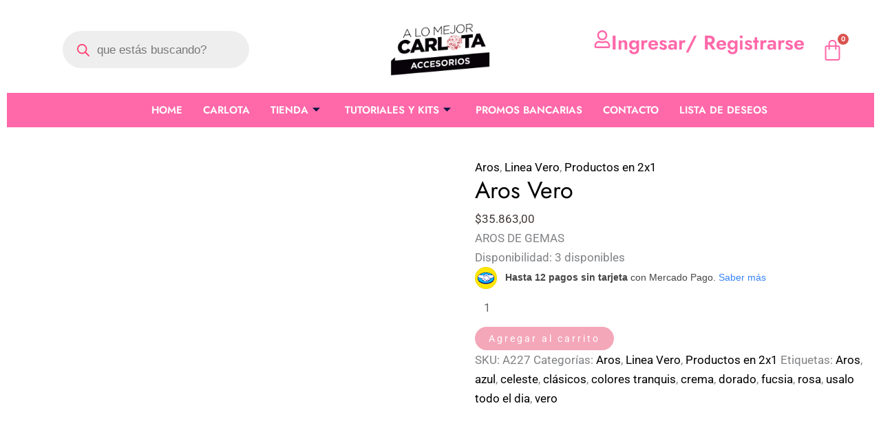

--- FILE ---
content_type: text/html; charset=UTF-8
request_url: https://alomejorcarlota.com.ar/producto/aros-vero/
body_size: 136538
content:
<!DOCTYPE html><html lang="es-AR" prefix="og: https://ogp.me/ns#"><head><script data-no-optimize="1">var litespeed_docref=sessionStorage.getItem("litespeed_docref");litespeed_docref&&(Object.defineProperty(document,"referrer",{get:function(){return litespeed_docref}}),sessionStorage.removeItem("litespeed_docref"));</script> <meta charset="UTF-8"><meta name="viewport" content="width=device-width, initial-scale=1"><link rel="profile" href="https://gmpg.org/xfn/11"> <script type="litespeed/javascript">document.documentElement.className=document.documentElement.className+' yes-js js_active js'</script> <link rel="preload" href="https://alomejorcarlota.com.ar/wp-content/astra-local-fonts/jost/92zatBhPNqw73oTd4g.woff2" as="font" type="font/woff2" crossorigin><link rel="preload" href="https://alomejorcarlota.com.ar/wp-content/astra-local-fonts/roboto/KFOMCnqEu92Fr1ME7kSn66aGLdTylUAMQXC89YmC2DPNWubEbVmUiAo.woff2" as="font" type="font/woff2" crossorigin><script type="litespeed/javascript">window._wca=window._wca||[]</script> <title>Aros Vero - alomejorcarlota.com.ar</title><meta name="description" content="AROS DE GEMAS"/><meta name="robots" content="follow, index, max-snippet:-1, max-video-preview:-1, max-image-preview:large"/><link rel="canonical" href="https://alomejorcarlota.com.ar/producto/aros-vero/" /><meta property="og:locale" content="es_ES" /><meta property="og:type" content="product" /><meta property="og:title" content="Aros Vero - alomejorcarlota.com.ar" /><meta property="og:description" content="AROS DE GEMAS" /><meta property="og:url" content="https://alomejorcarlota.com.ar/producto/aros-vero/" /><meta property="og:site_name" content="alomejorcarlota.com.ar" /><meta property="og:updated_time" content="2025-11-12T13:20:06-03:00" /><meta property="og:image" content="https://alomejorcarlota.com.ar/wp-content/uploads/2025/03/ANILLO-VERO-1-684x1024.jpg" /><meta property="og:image:secure_url" content="https://alomejorcarlota.com.ar/wp-content/uploads/2025/03/ANILLO-VERO-1-684x1024.jpg" /><meta property="og:image:width" content="684" /><meta property="og:image:height" content="1024" /><meta property="og:image:alt" content="Aros Vero" /><meta property="og:image:type" content="image/jpeg" /><meta property="product:price:amount" content="35863" /><meta property="product:price:currency" content="ARS" /><meta property="product:availability" content="instock" /><meta name="twitter:card" content="summary_large_image" /><meta name="twitter:title" content="Aros Vero - alomejorcarlota.com.ar" /><meta name="twitter:description" content="AROS DE GEMAS" /><meta name="twitter:image" content="https://alomejorcarlota.com.ar/wp-content/uploads/2025/03/ANILLO-VERO-1-684x1024.jpg" /> <script type="application/ld+json" class="rank-math-schema">{"@context":"https://schema.org","@graph":[{"@type":"Place","@id":"https://alomejorcarlota.com.ar/#place","geo":{"@type":"GeoCoordinates","latitude":"-34.51222178932626","longitude":" -58.550980499999994"},"hasMap":"https://www.google.com/maps/search/?api=1&amp;query=-34.51222178932626, -58.550980499999994","address":{"@type":"PostalAddress","streetAddress":"Jos\u00e9 Mar\u00eda Verduga 1237, B1607AGI Villa Adelina, Provincia de Buenos Aires","addressLocality":"Villa Adelina","addressRegion":"Buenos aires","postalCode":"B1607","addressCountry":"AG"}},{"@type":["Store","Organization"],"@id":"https://alomejorcarlota.com.ar/#organization","name":"alomejorcarlota.com.ar","url":"https://alomejorcarlota.com.ar","address":{"@type":"PostalAddress","streetAddress":"Jos\u00e9 Mar\u00eda Verduga 1237, B1607AGI Villa Adelina, Provincia de Buenos Aires","addressLocality":"Villa Adelina","addressRegion":"Buenos aires","postalCode":"B1607","addressCountry":"AG"},"logo":{"@type":"ImageObject","@id":"https://alomejorcarlota.com.ar/#logo","url":"https://alomejorcarlota.com.ar/wp-content/uploads/2025/03/cropped-logo_carlota-01.png","contentUrl":"https://alomejorcarlota.com.ar/wp-content/uploads/2025/03/cropped-logo_carlota-01.png","caption":"alomejorcarlota.com.ar","inLanguage":"es-AR","width":"2479","height":"1240"},"priceRange":"$15000","openingHours":["Monday,Tuesday,Wednesday,Thursday,Friday,Saturday,Sunday 09:00-17:00"],"legalName":"A lo mejor Carlota accesorios","location":{"@id":"https://alomejorcarlota.com.ar/#place"},"image":{"@id":"https://alomejorcarlota.com.ar/#logo"},"telephone":"01158519149"},{"@type":"WebSite","@id":"https://alomejorcarlota.com.ar/#website","url":"https://alomejorcarlota.com.ar","name":"alomejorcarlota.com.ar","publisher":{"@id":"https://alomejorcarlota.com.ar/#organization"},"inLanguage":"es-AR"},{"@type":"ImageObject","@id":"https://alomejorcarlota.com.ar/wp-content/uploads/2025/03/ANILLO-VERO-1-scaled.jpg","url":"https://alomejorcarlota.com.ar/wp-content/uploads/2025/03/ANILLO-VERO-1-scaled.jpg","width":"1709","height":"2560","inLanguage":"es-AR"},{"@type":"BreadcrumbList","@id":"https://alomejorcarlota.com.ar/producto/aros-vero/#breadcrumb","itemListElement":[{"@type":"ListItem","position":"1","item":{"@id":"https://alomejorcarlota.com.ar","name":"Home"}},{"@type":"ListItem","position":"2","item":{"@id":"https://alomejorcarlota.com.ar/categoria-producto/aros/","name":"Aros"}},{"@type":"ListItem","position":"3","item":{"@id":"https://alomejorcarlota.com.ar/producto/aros-vero/","name":"Aros Vero"}}]},{"@type":"ItemPage","@id":"https://alomejorcarlota.com.ar/producto/aros-vero/#webpage","url":"https://alomejorcarlota.com.ar/producto/aros-vero/","name":"Aros Vero - alomejorcarlota.com.ar","datePublished":"2025-03-21T12:57:33-03:00","dateModified":"2025-11-12T13:20:06-03:00","isPartOf":{"@id":"https://alomejorcarlota.com.ar/#website"},"primaryImageOfPage":{"@id":"https://alomejorcarlota.com.ar/wp-content/uploads/2025/03/ANILLO-VERO-1-scaled.jpg"},"inLanguage":"es-AR","breadcrumb":{"@id":"https://alomejorcarlota.com.ar/producto/aros-vero/#breadcrumb"}},{"@type":"Product","name":"Aros Vero - alomejorcarlota.com.ar","description":"AROS DE GEMAS","sku":"A227","category":"Aros","mainEntityOfPage":{"@id":"https://alomejorcarlota.com.ar/producto/aros-vero/#webpage"},"weight":{"@type":"QuantitativeValue","unitCode":"KGM","value":"0.3"},"height":{"@type":"QuantitativeValue","unitCode":"CMT","value":"5"},"width":{"@type":"QuantitativeValue","unitCode":"CMT","value":"25"},"depth":{"@type":"QuantitativeValue","unitCode":"CMT","value":"26"},"image":[{"@type":"ImageObject","url":"https://alomejorcarlota.com.ar/wp-content/uploads/2025/03/ANILLO-VERO-1-scaled.jpg","height":"2560","width":"1709"},{"@type":"ImageObject","url":"https://alomejorcarlota.com.ar/wp-content/uploads/2025/03/juana-cruz-3-3.png","height":"6250","width":"4419"}],"offers":{"@type":"Offer","price":"35863.00","priceCurrency":"ARS","priceValidUntil":"2027-12-31","availability":"http://schema.org/InStock","itemCondition":"NewCondition","url":"https://alomejorcarlota.com.ar/producto/aros-vero/","seller":{"@type":"Organization","@id":"https://alomejorcarlota.com.ar/","name":"alomejorcarlota.com.ar","url":"https://alomejorcarlota.com.ar","logo":"https://alomejorcarlota.com.ar/wp-content/uploads/2025/03/cropped-logo_carlota-01.png"}},"@id":"https://alomejorcarlota.com.ar/producto/aros-vero/#richSnippet"}]}</script> <link rel='dns-prefetch' href='//stats.wp.com' /><link rel='dns-prefetch' href='//code.jquery.com' /><link rel="alternate" type="application/rss+xml" title="alomejorcarlota.com.ar &raquo; Feed" href="https://alomejorcarlota.com.ar/feed/" /><link rel="alternate" type="application/rss+xml" title="alomejorcarlota.com.ar &raquo; RSS de los comentarios" href="https://alomejorcarlota.com.ar/comments/feed/" /><link rel="alternate" title="oEmbed (JSON)" type="application/json+oembed" href="https://alomejorcarlota.com.ar/wp-json/oembed/1.0/embed?url=https%3A%2F%2Falomejorcarlota.com.ar%2Fproducto%2Faros-vero%2F" /><link rel="alternate" title="oEmbed (XML)" type="text/xml+oembed" href="https://alomejorcarlota.com.ar/wp-json/oembed/1.0/embed?url=https%3A%2F%2Falomejorcarlota.com.ar%2Fproducto%2Faros-vero%2F&#038;format=xml" /><style id='wp-img-auto-sizes-contain-inline-css'>img:is([sizes=auto i],[sizes^="auto," i]){contain-intrinsic-size:3000px 1500px}
/*# sourceURL=wp-img-auto-sizes-contain-inline-css */</style><style id="litespeed-ccss">:root{--wpcu-headerFontSize:24px;--wpcu-headerFontColor:#000;--wpcu-productTitleSize:16px;--wpcu-productTitleColor:#363940;--wpcu-productTitleColorHover:#000;--wpcu-productPriceSize:16px;--wpcu-productPriceColor:#ff5500;--wpcu-productRatingSize:16px;--wpcu-productRatingColor:#feb507;--wpcu-buttonColor:#fff;--wpcu-buttonColorHover:#fff;--wpcu-buttonBgColor:#ff5500;--wpcu-buttonBgColorHover:#d54500;--wpcu-ribbonBgColor:#ff5500;--wpcu-qvIconColor:#fff;--wpcu-qvBgColor:#ff5500;--wpcu-navArrowColor:#333;--wpcu-navArrowColorHover:#fff;--wpcu-navBgColor:#fff;--wpcu-navBgColorHover:#ff5500;--wpcu-navBorderColor:#e4e4ed;--wpcu-navBorderColorHover:#ff5500;--wpcu-pagColor:#333;--wpcu-pagColorHover:#fff;--wpcu-pagBorderColor:#e4e4e4;--wpcu-pagBorderColorHover:#ff5500;--wpcu-pagBgColor:#fff;--wpcu-pagBgColorHover:#ff5500;--wpcu-pagActiveColor:#fff;--wpcu-pagActiveBorderColor:#ff5500;--wpcu-pagActiveBgColor:#ff5500;--wpcu-dotsColor:#b0b0b0;--wpcu-dotsActiveColor:#ff5500}:root{--swiper-theme-color:#007aff}:root{--swiper-navigation-size:44px}body,h1,h2,html,li,p,ul{border:0;font-size:100%;font-style:inherit;font-weight:inherit;margin:0;outline:0;padding:0;vertical-align:baseline}html{-webkit-text-size-adjust:100%;-ms-text-size-adjust:100%}body{margin:0}main,nav{display:block}a{background-color:#fff0}a,a:visited{text-decoration:none}b,strong{font-weight:700}img{border:0}svg:not(:root){overflow:hidden}button,input{color:inherit;font:inherit;margin:0}button{overflow:visible}button{text-transform:none}button{-webkit-appearance:button}button::-moz-focus-inner,input::-moz-focus-inner{border:0;padding:0}input{line-height:normal}input[type=search]{-webkit-appearance:textfield;box-sizing:content-box}input[type=search]::-webkit-search-cancel-button,input[type=search]::-webkit-search-decoration{-webkit-appearance:none}.ast-container{max-width:100%}.ast-container{margin-left:auto;margin-right:auto;padding-left:20px;padding-right:20px}h1,h2{clear:both}h1{color:#808285;font-size:2em;line-height:1.2}h2{color:#808285;font-size:1.7em;line-height:1.3}html{box-sizing:border-box}*,:after,:before{box-sizing:inherit}body{color:#808285;background:#fff;font-style:normal}ul{margin:0 0 1.5em 3em}ul{list-style:disc}li>ul{margin-bottom:0;margin-left:1.5em}b,strong{font-weight:700}i{font-style:italic}img{height:auto;max-width:100%}button,input{color:#808285;font-weight:400;font-size:100%;margin:0;vertical-align:baseline}button,input{line-height:normal}button{border:1px solid;border-color:var(--ast-border-color);border-radius:2px;background:#e6e6e6;padding:.6em 1em .4em;color:#fff}input[type=search]{color:#666;border:1px solid var(--ast-border-color);border-radius:2px;-webkit-appearance:none}a{color:#4169e1}.screen-reader-text{border:0;clip:rect(1px,1px,1px,1px);height:1px;margin:-1px;overflow:hidden;padding:0;position:absolute;width:1px;word-wrap:normal!important}body{-webkit-font-smoothing:antialiased;-moz-osx-font-smoothing:grayscale}body:not(.logged-in){position:relative}#page{position:relative}a{text-decoration:none}img{vertical-align:middle}p{margin-bottom:1.75em}input{line-height:1}body,button{line-height:1.85714285714286}.ast-single-post .entry-title{line-height:1.2}.entry-title{font-weight:var(--ast-blog-title-font-weight,normal)}body{background-color:#fff}#page{display:block}#primary{width:100%}#primary{margin:4em 0}body{overflow-x:hidden}.widget{margin:0 0 2.8em 0}.widget:last-child{margin-bottom:0}.ahfb-svg-iconset{-js-display:inline-flex;display:inline-flex;align-self:center}.ahfb-svg-iconset svg{width:17px;height:17px}input[type=search]{color:#666;padding:.75em;height:auto;border-width:1px;border-style:solid;border-color:var(--ast-border-color);border-radius:2px;background:var(--ast-comment-inputs-background);box-shadow:none;box-sizing:border-box}.entry-title{margin-bottom:.2em}.ast-inline-flex{-js-display:inline-flex;display:inline-flex;align-items:center;flex-wrap:wrap;align-content:center}:root{--ast-post-nav-space:0;--ast-container-default-xlg-padding:6.67em;--ast-container-default-lg-padding:5.67em;--ast-container-default-slg-padding:4.34em;--ast-container-default-md-padding:3.34em;--ast-container-default-sm-padding:6.67em;--ast-container-default-xs-padding:2.4em;--ast-container-default-xxs-padding:1.4em;--ast-code-block-background:#EEEEEE;--ast-comment-inputs-background:#FAFAFA;--ast-normal-container-width:1290px;--ast-narrow-container-width:750px;--ast-blog-title-font-weight:normal;--ast-blog-meta-weight:inherit;--ast-global-color-primary:var(--ast-global-color-5);--ast-global-color-secondary:var(--ast-global-color-4);--ast-global-color-alternate-background:var(--ast-global-color-7);--ast-global-color-subtle-background:var(--ast-global-color-6);--ast-bg-style-guide:#F8FAFC;--ast-shadow-style-guide:0px 0px 4px 0 #00000057;--ast-global-dark-bg-style:#fff;--ast-global-dark-lfs:#fbfbfb;--ast-widget-bg-color:#fafafa;--ast-wc-container-head-bg-color:#fbfbfb;--ast-title-layout-bg:#eeeeee;--ast-search-border-color:#e7e7e7;--ast-lifter-hover-bg:#e6e6e6;--ast-gallery-block-color:#000;--srfm-color-input-label:var(--ast-global-color-2)}html{font-size:106.25%}a{color:var(--ast-global-color-2)}body,button,input{font-family:"Roboto",sans-serif;font-weight:400;font-size:17px;font-size:1rem;line-height:var(--ast-body-line-height,1.7em)}p{margin-bottom:0em}h1,h2{font-family:"Jost",sans-serif;font-weight:500;text-transform:none}.entry-title{font-size:30px;font-size:1.7647058823529rem}h1{font-size:29px;font-size:1.7058823529412rem;font-weight:400;font-family:"Jost",sans-serif;line-height:1.4em;text-transform:none}h2{font-size:14px;font-size:.82352941176471rem;font-weight:500;font-family:"Jost",sans-serif;line-height:1.3em;text-transform:none}body,h1,h2{color:#433939}input{outline:none}.astra-cart-drawer{position:fixed;display:block;visibility:hidden;overflow:auto;-webkit-overflow-scrolling:touch;z-index:10000;background-color:var(--ast-global-color-primary,var(--ast-global-color-5));transform:translate3d(0,0,0);opacity:0;will-change:transform}.astra-cart-drawer{width:460px;height:100%;left:100%;top:0;opacity:1;transform:translate3d(0%,0,0)}.astra-cart-drawer .astra-cart-drawer-header{position:absolute;width:100%;text-align:left;text-transform:inherit;font-weight:500;border-bottom:1px solid var(--ast-border-color);padding:1.34em;line-height:1;z-index:1;max-height:3.5em}.astra-cart-drawer .astra-cart-drawer-header .astra-cart-drawer-title{color:var(--ast-global-color-2)}.astra-cart-drawer .astra-cart-drawer-close .ast-close-svg{width:22px;height:22px}.astra-cart-drawer .astra-cart-drawer-content,.astra-cart-drawer .astra-cart-drawer-content .widget_shopping_cart,.astra-cart-drawer .astra-cart-drawer-content .widget_shopping_cart_content{height:100%}.astra-cart-drawer .astra-cart-drawer-content{padding-top:3.5em}.astra-cart-drawer .astra-cart-drawer-content .widget_shopping_cart_content{display:flex;flex-direction:column;overflow:hidden}.astra-cart-drawer .astra-cart-drawer-close{position:absolute;top:.5em;right:0;border:none;margin:0;padding:.6em 1em .4em;color:var(--ast-global-color-2);background-color:#fff0}.astra-mobile-cart-overlay{background-color:rgb(0 0 0/.4);position:fixed;top:0;right:0;bottom:0;left:0;visibility:hidden;opacity:0}@media (max-width:921px){.ast-plain-container.ast-no-sidebar #primary{padding:0}}.ast-plain-container.ast-no-sidebar #primary{margin-top:0;margin-bottom:0}.elementor-widget-heading h2.elementor-heading-title{line-height:1.3em}button{border-style:solid;border-top-width:0;border-right-width:0;border-left-width:0;border-bottom-width:0;color:#fff;border-color:#eae0e5;background-color:#eae0e5;padding-top:10px;padding-right:20px;padding-bottom:10px;padding-left:20px;font-family:"Roboto",sans-serif;font-weight:400;font-size:14px;font-size:.82352941176471rem;line-height:1em;text-transform:none;letter-spacing:3px;border-top-left-radius:25px;border-top-right-radius:25px;border-bottom-right-radius:25px;border-bottom-left-radius:25px}@media (max-width:921px){button{font-size:16px;font-size:.94117647058824rem}}@media (max-width:544px){button{font-size:15px;font-size:.88235294117647rem}}@media (max-width:921px){button{font-size:16px;font-size:.94117647058824rem}}@media (min-width:544px){.ast-container{max-width:100%}}@media (max-width:544px){button{font-size:15px;font-size:.88235294117647rem}}body{background-image:none}@media (max-width:921px){body,button,input{font-size:16px;font-size:.94117647058824rem}h1{font-size:30px}h2{font-size:25px}}@media (max-width:544px){h1{font-size:30px}h2{font-size:25px}}@media (max-width:544px){html{font-size:96.9%}}@media (min-width:922px){.ast-container{max-width:1330px}}@media (min-width:922px){.site-content .ast-container{display:flex}}@media (max-width:921px){.site-content .ast-container{flex-direction:column}}:root{--wp--custom--ast-default-block-top-padding:3em;--wp--custom--ast-default-block-right-padding:3em;--wp--custom--ast-default-block-bottom-padding:3em;--wp--custom--ast-default-block-left-padding:3em;--wp--custom--ast-container-width:1290px;--wp--custom--ast-content-width-size:1290px;--wp--custom--ast-wide-width-size:calc(1290px + var(--wp--custom--ast-default-block-left-padding) + var(--wp--custom--ast-default-block-right-padding))}@media (max-width:921px){:root{--wp--custom--ast-default-block-top-padding:3em;--wp--custom--ast-default-block-right-padding:2em;--wp--custom--ast-default-block-bottom-padding:3em;--wp--custom--ast-default-block-left-padding:2em}}@media (max-width:544px){:root{--wp--custom--ast-default-block-top-padding:3em;--wp--custom--ast-default-block-right-padding:1.5em;--wp--custom--ast-default-block-bottom-padding:3em;--wp--custom--ast-default-block-left-padding:1.5em}}:root{--ast-global-color-0:#e390b8;--ast-global-color-1:#2c541d;--ast-global-color-2:#000000;--ast-global-color-3:#ffa9cd;--ast-global-color-4:#f6f8f5;--ast-global-color-5:#ffffff;--ast-global-color-6:rgba(82,104,64,0.8);--ast-global-color-7:rgba(82,104,64,0.5);--ast-global-color-8:rgba(82,104,64,0.3)}:root{--ast-border-color:rgba(153,153,153,0)}h1,h2{color:var(--ast-global-color-2)}.screen-reader-text{top:0!important}:root{--e-global-color-astglobalcolor0:#e390b8;--e-global-color-astglobalcolor1:#2c541d;--e-global-color-astglobalcolor2:#000000;--e-global-color-astglobalcolor3:#ffa9cd;--e-global-color-astglobalcolor4:#f6f8f5;--e-global-color-astglobalcolor5:#ffffff;--e-global-color-astglobalcolor6:rgba(82,104,64,0.8);--e-global-color-astglobalcolor7:rgba(82,104,64,0.5);--e-global-color-astglobalcolor8:rgba(82,104,64,0.3)}.ht-ctc-chat{--side:right}.elementor-widget-hfe-cart:not(.hfe-menu-cart--show-subtotal-yes) .hfe-menu-cart__toggle .elementor-button-text{display:none}.elementor-widget-hfe-cart.toggle-icon--bag-light .hfe-menu-cart__toggle .elementor-button-icon i:before{content:""}.elementor-widget-hfe-cart.toggle-icon--bag-medium .hfe-menu-cart__toggle .elementor-button-icon i:before{content:""}.hfe-menu-cart__toggle .elementor-button{background:#fff0;border-radius:0;color:#818a91;border:1px solid;border-color:inherit;display:-webkit-inline-box;display:-ms-inline-flexbox;display:inline-flex;-webkit-box-align:center;-ms-flex-align:center;align-items:center}.hfe-menu-cart__toggle .elementor-button-text{margin-right:.3em}.hfe-menu-cart__toggle .elementor-button-icon{position:relative}.hfe-menu-cart--items-indicator-bubble .hfe-menu-cart__toggle .elementor-button-icon[data-counter]:before{content:attr(data-counter);display:block;position:absolute;min-width:1.6em;height:1.6em;line-height:1.5em;top:-.7em;right:-.7em;border-radius:100%;color:#fff;background-color:#d9534f;text-align:center;font-size:10px}.hfe-menu-cart__toggle .elementor-button-icon{-webkit-box-ordinal-group:16;-webkit-order:15;-ms-flex-order:15;order:15}.hfe-menu-cart__toggle.hfe-button-wrapper .elementor-button{color:#4d4848}body .elementor .hfe-button-wrapper a{text-decoration:none}.hfe-button-wrapper{border-radius:3px}.widget_shopping_cart_content{overflow-y:auto}ul{box-sizing:border-box}:root{--wp--preset--font-size--normal:16px;--wp--preset--font-size--huge:42px}.screen-reader-text{border:0;clip-path:inset(50%);height:1px;margin:-1px;overflow:hidden;padding:0;position:absolute;width:1px;word-wrap:normal!important}html :where(img[class*=wp-image-]){height:auto;max-width:100%}:root{--wpcu-headerFontSize:24px;--wpcu-headerFontColor:#000;--wpcu-productTitleSize:16px;--wpcu-productTitleColor:#363940;--wpcu-productTitleColorHover:#000;--wpcu-productPriceSize:16px;--wpcu-productPriceColor:#ff5500;--wpcu-productRatingSize:16px;--wpcu-productRatingColor:#feb507;--wpcu-buttonColor:#fff;--wpcu-buttonColorHover:#fff;--wpcu-buttonBgColor:#ff5500;--wpcu-buttonBgColorHover:#d54500;--wpcu-ribbonBgColor:#ff5500;--wpcu-qvIconColor:#fff;--wpcu-qvBgColor:#ff5500;--wpcu-navArrowColor:#333;--wpcu-navArrowColorHover:#fff;--wpcu-navBgColor:#fff;--wpcu-navBgColorHover:#ff5500;--wpcu-navBorderColor:#e4e4ed;--wpcu-navBorderColorHover:#ff5500;--wpcu-pagColor:#333;--wpcu-pagColorHover:#fff;--wpcu-pagBorderColor:#e4e4e4;--wpcu-pagBorderColorHover:#ff5500;--wpcu-pagBgColor:#fff;--wpcu-pagBgColorHover:#ff5500;--wpcu-pagActiveColor:#fff;--wpcu-pagActiveBorderColor:#ff5500;--wpcu-pagActiveBgColor:#ff5500;--wpcu-dotsColor:#b0b0b0;--wpcu-dotsActiveColor:#ff5500}:root{--wp-admin-theme-color:#3858e9;--wp-admin-theme-color--rgb:56,88,233;--wp-admin-theme-color-darker-10:#2145e6;--wp-admin-theme-color-darker-10--rgb:33,69,230;--wp-admin-theme-color-darker-20:#183ad6;--wp-admin-theme-color-darker-20--rgb:24,58,214;--wp-admin-border-width-focus:2px}:root{--wp-admin-theme-color:#007cba;--wp-admin-theme-color--rgb:0,124,186;--wp-admin-theme-color-darker-10:#006ba1;--wp-admin-theme-color-darker-10--rgb:0,107,161;--wp-admin-theme-color-darker-20:#005a87;--wp-admin-theme-color-darker-20--rgb:0,90,135;--wp-admin-border-width-focus:2px;--wp-block-synced-color:#7a00df;--wp-block-synced-color--rgb:122,0,223;--wp-bound-block-color:var(--wp-block-synced-color)}:root{--wp-admin-theme-color:#007cba;--wp-admin-theme-color--rgb:0,124,186;--wp-admin-theme-color-darker-10:#006ba1;--wp-admin-theme-color-darker-10--rgb:0,107,161;--wp-admin-theme-color-darker-20:#005a87;--wp-admin-theme-color-darker-20--rgb:0,90,135;--wp-admin-border-width-focus:2px;--wp-block-synced-color:#7a00df;--wp-block-synced-color--rgb:122,0,223;--wp-bound-block-color:var(--wp-block-synced-color)}:root{--yith-wcan-filters_colors_titles:#434343;--yith-wcan-filters_colors_background:#FFFFFF;--yith-wcan-filters_colors_accent:#A7144C;--yith-wcan-filters_colors_accent_r:167;--yith-wcan-filters_colors_accent_g:20;--yith-wcan-filters_colors_accent_b:76;--yith-wcan-color_swatches_border_radius:100%;--yith-wcan-color_swatches_size:30px;--yith-wcan-labels_style_background:#FFFFFF;--yith-wcan-labels_style_background_hover:#A7144C;--yith-wcan-labels_style_background_active:#A7144C;--yith-wcan-labels_style_text:#434343;--yith-wcan-labels_style_text_hover:#FFFFFF;--yith-wcan-labels_style_text_active:#FFFFFF;--yith-wcan-anchors_style_text:#434343;--yith-wcan-anchors_style_text_hover:#A7144C;--yith-wcan-anchors_style_text_active:#A7144C}:root{--add-to-wishlist-icon-color:rgb(226,150,150);--added-to-wishlist-icon-color:rgb(238,118,118);--color-add-to-wishlist-background:rgb(242,150,150);--color-add-to-wishlist-text:#FFFFFF;--color-add-to-wishlist-border:#333333;--color-add-to-wishlist-background-hover:#333333;--color-add-to-wishlist-text-hover:#FFFFFF;--color-add-to-wishlist-border-hover:#333333;--rounded-corners-radius:16px;--color-add-to-cart-background:#333333;--color-add-to-cart-text:#FFFFFF;--color-add-to-cart-border:#333333;--color-add-to-cart-background-hover:#4F4F4F;--color-add-to-cart-text-hover:#FFFFFF;--color-add-to-cart-border-hover:#4F4F4F;--add-to-cart-rounded-corners-radius:16px;--color-button-style-1-background:#333333;--color-button-style-1-text:#FFFFFF;--color-button-style-1-border:#333333;--color-button-style-1-background-hover:#4F4F4F;--color-button-style-1-text-hover:#FFFFFF;--color-button-style-1-border-hover:#4F4F4F;--color-button-style-2-background:#333333;--color-button-style-2-text:#FFFFFF;--color-button-style-2-border:#333333;--color-button-style-2-background-hover:#4F4F4F;--color-button-style-2-text-hover:#FFFFFF;--color-button-style-2-border-hover:#4F4F4F;--color-wishlist-table-background:#ffffff;--color-wishlist-table-text:#6d6c6c;--color-wishlist-table-border:#cccccc;--color-headers-background:#F4F4F4;--color-share-button-color:rgb(217,195,195);--color-share-button-color-hover:rgb(205,161,161);--color-fb-button-background:#39599E;--color-fb-button-background-hover:#595A5A;--color-tw-button-background:#45AFE2;--color-tw-button-background-hover:#595A5A;--color-pr-button-background:#AB2E31;--color-pr-button-background-hover:#595A5A;--color-em-button-background:#FBB102;--color-em-button-background-hover:#595A5A;--color-wa-button-background:#00A901;--color-wa-button-background-hover:#595A5A;--feedback-duration:3s}:root{--woocommerce:#720eec;--wc-green:#7ad03a;--wc-red:#a00;--wc-orange:#ffba00;--wc-blue:#2ea2cc;--wc-primary:#720eec;--wc-primary-text:#fcfbfe;--wc-secondary:#e9e6ed;--wc-secondary-text:#515151;--wc-highlight:#958e09;--wc-highligh-text:white;--wc-content-bg:#fff;--wc-subtext:#767676;--wc-form-border-color:rgba(32, 7, 7, 0.8);--wc-form-border-radius:4px;--wc-form-border-width:1px}:root{--add-to-wishlist-icon-color:rgb(226,150,150);--added-to-wishlist-icon-color:rgb(238,118,118);--color-add-to-wishlist-background:rgb(242,150,150);--color-add-to-wishlist-text:#FFFFFF;--color-add-to-wishlist-border:#333333;--color-add-to-wishlist-background-hover:#333333;--color-add-to-wishlist-text-hover:#FFFFFF;--color-add-to-wishlist-border-hover:#333333;--rounded-corners-radius:16px;--color-add-to-cart-background:#333333;--color-add-to-cart-text:#FFFFFF;--color-add-to-cart-border:#333333;--color-add-to-cart-background-hover:#4F4F4F;--color-add-to-cart-text-hover:#FFFFFF;--color-add-to-cart-border-hover:#4F4F4F;--add-to-cart-rounded-corners-radius:16px;--color-button-style-1-background:#333333;--color-button-style-1-text:#FFFFFF;--color-button-style-1-border:#333333;--color-button-style-1-background-hover:#4F4F4F;--color-button-style-1-text-hover:#FFFFFF;--color-button-style-1-border-hover:#4F4F4F;--color-button-style-2-background:#333333;--color-button-style-2-text:#FFFFFF;--color-button-style-2-border:#333333;--color-button-style-2-background-hover:#4F4F4F;--color-button-style-2-text-hover:#FFFFFF;--color-button-style-2-border-hover:#4F4F4F;--color-wishlist-table-background:#ffffff;--color-wishlist-table-text:#6d6c6c;--color-wishlist-table-border:#cccccc;--color-headers-background:#F4F4F4;--color-share-button-color:rgb(217,195,195);--color-share-button-color-hover:rgb(205,161,161);--color-fb-button-background:#39599E;--color-fb-button-background-hover:#595A5A;--color-tw-button-background:#45AFE2;--color-tw-button-background-hover:#595A5A;--color-pr-button-background:#AB2E31;--color-pr-button-background-hover:#595A5A;--color-em-button-background:#FBB102;--color-em-button-background-hover:#595A5A;--color-wa-button-background:#00A901;--color-wa-button-background-hover:#595A5A;--feedback-duration:3s}:root{--wp--preset--aspect-ratio--square:1;--wp--preset--aspect-ratio--4-3:4/3;--wp--preset--aspect-ratio--3-4:3/4;--wp--preset--aspect-ratio--3-2:3/2;--wp--preset--aspect-ratio--2-3:2/3;--wp--preset--aspect-ratio--16-9:16/9;--wp--preset--aspect-ratio--9-16:9/16;--wp--preset--color--black:#000000;--wp--preset--color--cyan-bluish-gray:#abb8c3;--wp--preset--color--white:#ffffff;--wp--preset--color--pale-pink:#f78da7;--wp--preset--color--vivid-red:#cf2e2e;--wp--preset--color--luminous-vivid-orange:#ff6900;--wp--preset--color--luminous-vivid-amber:#fcb900;--wp--preset--color--light-green-cyan:#7bdcb5;--wp--preset--color--vivid-green-cyan:#00d084;--wp--preset--color--pale-cyan-blue:#8ed1fc;--wp--preset--color--vivid-cyan-blue:#0693e3;--wp--preset--color--vivid-purple:#9b51e0;--wp--preset--color--ast-global-color-0:var(--ast-global-color-0);--wp--preset--color--ast-global-color-1:var(--ast-global-color-1);--wp--preset--color--ast-global-color-2:var(--ast-global-color-2);--wp--preset--color--ast-global-color-3:var(--ast-global-color-3);--wp--preset--color--ast-global-color-4:var(--ast-global-color-4);--wp--preset--color--ast-global-color-5:var(--ast-global-color-5);--wp--preset--color--ast-global-color-6:var(--ast-global-color-6);--wp--preset--color--ast-global-color-7:var(--ast-global-color-7);--wp--preset--color--ast-global-color-8:var(--ast-global-color-8);--wp--preset--gradient--vivid-cyan-blue-to-vivid-purple:linear-gradient(135deg,rgba(6,147,227,1) 0%,rgb(155,81,224) 100%);--wp--preset--gradient--light-green-cyan-to-vivid-green-cyan:linear-gradient(135deg,rgb(122,220,180) 0%,rgb(0,208,130) 100%);--wp--preset--gradient--luminous-vivid-amber-to-luminous-vivid-orange:linear-gradient(135deg,rgba(252,185,0,1) 0%,rgba(255,105,0,1) 100%);--wp--preset--gradient--luminous-vivid-orange-to-vivid-red:linear-gradient(135deg,rgba(255,105,0,1) 0%,rgb(207,46,46) 100%);--wp--preset--gradient--very-light-gray-to-cyan-bluish-gray:linear-gradient(135deg,rgb(238,238,238) 0%,rgb(169,184,195) 100%);--wp--preset--gradient--cool-to-warm-spectrum:linear-gradient(135deg,rgb(74,234,220) 0%,rgb(151,120,209) 20%,rgb(207,42,186) 40%,rgb(238,44,130) 60%,rgb(251,105,98) 80%,rgb(254,248,76) 100%);--wp--preset--gradient--blush-light-purple:linear-gradient(135deg,rgb(255,206,236) 0%,rgb(152,150,240) 100%);--wp--preset--gradient--blush-bordeaux:linear-gradient(135deg,rgb(254,205,165) 0%,rgb(254,45,45) 50%,rgb(107,0,62) 100%);--wp--preset--gradient--luminous-dusk:linear-gradient(135deg,rgb(255,203,112) 0%,rgb(199,81,192) 50%,rgb(65,88,208) 100%);--wp--preset--gradient--pale-ocean:linear-gradient(135deg,rgb(255,245,203) 0%,rgb(182,227,212) 50%,rgb(51,167,181) 100%);--wp--preset--gradient--electric-grass:linear-gradient(135deg,rgb(202,248,128) 0%,rgb(113,206,126) 100%);--wp--preset--gradient--midnight:linear-gradient(135deg,rgb(2,3,129) 0%,rgb(40,116,252) 100%);--wp--preset--font-size--small:13px;--wp--preset--font-size--medium:20px;--wp--preset--font-size--large:36px;--wp--preset--font-size--x-large:42px;--wp--preset--spacing--20:0.44rem;--wp--preset--spacing--30:0.67rem;--wp--preset--spacing--40:1rem;--wp--preset--spacing--50:1.5rem;--wp--preset--spacing--60:2.25rem;--wp--preset--spacing--70:3.38rem;--wp--preset--spacing--80:5.06rem;--wp--preset--shadow--natural:6px 6px 9px rgba(0, 0, 0, 0.2);--wp--preset--shadow--deep:12px 12px 50px rgba(0, 0, 0, 0.4);--wp--preset--shadow--sharp:6px 6px 0px rgba(0, 0, 0, 0.2);--wp--preset--shadow--outlined:6px 6px 0px -3px rgba(255, 255, 255, 1), 6px 6px rgba(0, 0, 0, 1);--wp--preset--shadow--crisp:6px 6px 0px rgba(0, 0, 0, 1)}:root{--wp--style--global--content-size:var(--wp--custom--ast-content-width-size);--wp--style--global--wide-size:var(--wp--custom--ast-wide-width-size)}:where(body){margin:0}:root{--wp--style--block-gap:24px}body{padding-top:0;padding-right:0;padding-bottom:0;padding-left:0}a:where(:not(.wp-element-button)){text-decoration:none}button.pswp__button{box-shadow:none!important;background-image:url(/wp-content/plugins/woocommerce/assets/css/photoswipe/default-skin/default-skin.png)!important}button.pswp__button,button.pswp__button--arrow--left::before,button.pswp__button--arrow--right::before{background-color:transparent!important}button.pswp__button--arrow--left,button.pswp__button--arrow--right{background-image:none!important}.pswp{display:none;position:absolute;width:100%;height:100%;left:0;top:0;overflow:hidden;-ms-touch-action:none;touch-action:none;z-index:1500;-webkit-text-size-adjust:100%;-webkit-backface-visibility:hidden;outline:0}.pswp *{-webkit-box-sizing:border-box;box-sizing:border-box}.pswp__bg{position:absolute;left:0;top:0;width:100%;height:100%;background:#000;opacity:0;-webkit-transform:translateZ(0);transform:translateZ(0);-webkit-backface-visibility:hidden;will-change:opacity}.pswp__scroll-wrap{position:absolute;left:0;top:0;width:100%;height:100%;overflow:hidden}.pswp__container{-ms-touch-action:none;touch-action:none;position:absolute;left:0;right:0;top:0;bottom:0}.pswp__container{-webkit-touch-callout:none}.pswp__bg{will-change:opacity}.pswp__container{-webkit-backface-visibility:hidden}.pswp__item{position:absolute;left:0;right:0;top:0;bottom:0;overflow:hidden}.pswp__button{width:44px;height:44px;position:relative;background:0 0;overflow:visible;-webkit-appearance:none;display:block;border:0;padding:0;margin:0;float:left;opacity:.75;-webkit-box-shadow:none;box-shadow:none}.pswp__button::-moz-focus-inner{padding:0;border:0}.pswp__button,.pswp__button--arrow--left:before,.pswp__button--arrow--right:before{background:url(/wp-content/plugins/woocommerce/assets/css/photoswipe/default-skin/default-skin.png)0 0 no-repeat;background-size:264px 88px;width:44px;height:44px}.pswp__button--close{background-position:0-44px}.pswp__button--share{background-position:-44px -44px}.pswp__button--fs{display:none}.pswp__button--zoom{display:none;background-position:-88px 0}.pswp__button--arrow--left,.pswp__button--arrow--right{background:0 0;top:50%;margin-top:-50px;width:70px;height:100px;position:absolute}.pswp__button--arrow--left{left:0}.pswp__button--arrow--right{right:0}.pswp__button--arrow--left:before,.pswp__button--arrow--right:before{content:"";top:35px;background-color:rgb(0 0 0/.3);height:30px;width:32px;position:absolute}.pswp__button--arrow--left:before{left:6px;background-position:-138px -44px}.pswp__button--arrow--right:before{right:6px;background-position:-94px -44px}.pswp__share-modal{display:block;background:rgb(0 0 0/.5);width:100%;height:100%;top:0;left:0;padding:10px;position:absolute;z-index:1600;opacity:0;-webkit-backface-visibility:hidden;will-change:opacity}.pswp__share-modal--hidden{display:none}.pswp__share-tooltip{z-index:1620;position:absolute;background:#fff;top:56px;border-radius:2px;display:block;width:auto;right:44px;-webkit-box-shadow:0 2px 5px rgb(0 0 0/.25);box-shadow:0 2px 5px rgb(0 0 0/.25);-webkit-transform:translateY(6px);-ms-transform:translateY(6px);transform:translateY(6px);-webkit-backface-visibility:hidden;will-change:transform}.pswp__counter{position:relative;left:0;top:0;height:44px;font-size:13px;line-height:44px;color:#fff;opacity:.75;padding:0 10px;margin-inline-end:auto}.pswp__caption{position:absolute;left:0;bottom:0;width:100%;min-height:44px}.pswp__caption__center{text-align:left;max-width:420px;margin:0 auto;font-size:13px;padding:10px;line-height:20px;color:#ccc}.pswp__preloader{width:44px;height:44px;position:absolute;top:0;left:50%;margin-left:-22px;opacity:0;will-change:opacity;direction:ltr}.pswp__preloader__icn{width:20px;height:20px;margin:12px}@media screen and (max-width:1024px){.pswp__preloader{position:relative;left:auto;top:auto;margin:0;float:right}}.pswp__ui{-webkit-font-smoothing:auto;visibility:visible;opacity:1;z-index:1550}.pswp__top-bar{position:absolute;left:0;top:0;height:44px;width:100%;display:flex;justify-content:flex-end}.pswp__caption,.pswp__top-bar{-webkit-backface-visibility:hidden;will-change:opacity}.pswp__caption,.pswp__top-bar{background-color:rgb(0 0 0/.5)}.pswp__ui--hidden .pswp__button--arrow--left,.pswp__ui--hidden .pswp__button--arrow--right,.pswp__ui--hidden .pswp__caption,.pswp__ui--hidden .pswp__top-bar{opacity:.001}.woocommerce img,.woocommerce-page img{height:auto;max-width:100%}.woocommerce #content div.product div.images,.woocommerce div.product div.images,.woocommerce-page #content div.product div.images,.woocommerce-page div.product div.images{float:left;width:48%}.woocommerce #content div.product div.summary,.woocommerce div.product div.summary,.woocommerce-page #content div.product div.summary,.woocommerce-page div.product div.summary{float:right;width:48%;clear:none}.woocommerce #content div.product .woocommerce-tabs,.woocommerce div.product .woocommerce-tabs,.woocommerce-page #content div.product .woocommerce-tabs,.woocommerce-page div.product .woocommerce-tabs{clear:both}.screen-reader-text{border:0;clip:rect(1px,1px,1px,1px);clip-path:inset(50%);height:1px;margin:-1px;overflow:hidden;padding:0;position:absolute;width:1px;word-wrap:normal!important}.pswp{z-index:999999}.woocommerce .pswp__caption__center,.woocommerce-page .pswp__caption__center{text-align:center}.woocommerce .pswp__bg,.woocommerce-page .pswp__bg{opacity:.7!important}.woocommerce-page input[type=search]{border-color:var(--ast-border-color);background-color:var(--ast-global-dark-bg-style);box-shadow:none;border-radius:0}button.pswp__button{box-shadow:none!important;background-image:url(/wp-content/plugins/woocommerce/assets/css/photoswipe/default-skin/default-skin.png)!important}button.pswp__button,button.pswp__button--arrow--left::before,button.pswp__button--arrow--right::before{background-color:transparent!important}button.pswp__button--arrow--left,button.pswp__button--arrow--right{background-image:none!important}.woocommerce .woocommerce{zoom:1}.woocommerce .woocommerce::after,.woocommerce .woocommerce::before{content:" ";display:table}.woocommerce .woocommerce::after{clear:both}.astra-cart-drawer{background-color:var(--ast-global-color-primary,var(--ast-global-color-5));border:1px solid var(--ast-border-color)}.woocommerce div.product p.price{color:#433939}@media (max-width:921px){.woocommerce div.product div.images,.woocommerce div.product div.summary,.woocommerce #content div.product div.images,.woocommerce #content div.product div.summary,.woocommerce-page div.product div.images,.woocommerce-page div.product div.summary,.woocommerce-page #content div.product div.images,.woocommerce-page #content div.product div.summary{float:none;width:100%}}@media (min-width:922px){.woocommerce #content .ast-woocommerce-container div.product div.images,.woocommerce .ast-woocommerce-container div.product div.images,.woocommerce-page #content .ast-woocommerce-container div.product div.images,.woocommerce-page .ast-woocommerce-container div.product div.images{width:50%}.woocommerce #content .ast-woocommerce-container div.product div.summary,.woocommerce .ast-woocommerce-container div.product div.summary,.woocommerce-page #content .ast-woocommerce-container div.product div.summary,.woocommerce-page .ast-woocommerce-container div.product div.summary{width:46%}}.bhf-hidden{display:none}.ehf-header #masthead{z-index:99;position:relative}:root{--direction-multiplier:1}.screen-reader-text{height:1px;margin:-1px;overflow:hidden;padding:0;position:absolute;top:-10000em;width:1px;clip:rect(0,0,0,0);border:0}.elementor *,.elementor :after,.elementor :before{box-sizing:border-box}.elementor a{box-shadow:none;text-decoration:none}.elementor img{border:none;border-radius:0;box-shadow:none;height:auto;max-width:100%}.elementor-element{--flex-direction:initial;--flex-wrap:initial;--justify-content:initial;--align-items:initial;--align-content:initial;--gap:initial;--flex-basis:initial;--flex-grow:initial;--flex-shrink:initial;--order:initial;--align-self:initial;align-self:var(--align-self);flex-basis:var(--flex-basis);flex-grow:var(--flex-grow);flex-shrink:var(--flex-shrink);order:var(--order)}.elementor-element:where(.e-con-full,.elementor-widget){align-content:var(--align-content);align-items:var(--align-items);flex-direction:var(--flex-direction);flex-wrap:var(--flex-wrap);gap:var(--row-gap) var(--column-gap);justify-content:var(--justify-content)}.elementor-align-center{text-align:center}.elementor-align-center .elementor-button{width:auto}@media (max-width:767px){.elementor-mobile-align-center{text-align:center}.elementor-mobile-align-left{text-align:left}.elementor-mobile-align-center .elementor-button,.elementor-mobile-align-left .elementor-button{width:auto}}:root{--page-title-display:block}h1.entry-title{display:var(--page-title-display)}.elementor-widget{position:relative}.elementor-widget:not(:last-child){margin-bottom:var(--kit-widget-spacing,20px)}.elementor-widget:not(:last-child).elementor-widget__width-initial{margin-bottom:0}@media (prefers-reduced-motion:no-preference){html{scroll-behavior:smooth}}.e-con{--border-radius:0;--border-top-width:0px;--border-right-width:0px;--border-bottom-width:0px;--border-left-width:0px;--border-style:initial;--border-color:initial;--container-widget-width:100%;--container-widget-height:initial;--container-widget-flex-grow:0;--container-widget-align-self:initial;--content-width:min(100%,var(--container-max-width,1140px));--width:100%;--min-height:initial;--height:auto;--text-align:initial;--margin-top:0px;--margin-right:0px;--margin-bottom:0px;--margin-left:0px;--padding-top:var(--container-default-padding-top,10px);--padding-right:var(--container-default-padding-right,10px);--padding-bottom:var(--container-default-padding-bottom,10px);--padding-left:var(--container-default-padding-left,10px);--position:relative;--z-index:revert;--overflow:visible;--gap:var(--widgets-spacing,20px);--row-gap:var(--widgets-spacing-row,20px);--column-gap:var(--widgets-spacing-column,20px);--overlay-mix-blend-mode:initial;--overlay-opacity:1;--e-con-grid-template-columns:repeat(3,1fr);--e-con-grid-template-rows:repeat(2,1fr);border-radius:var(--border-radius);height:var(--height);min-height:var(--min-height);min-width:0;overflow:var(--overflow);position:var(--position);width:var(--width);z-index:var(--z-index);--flex-wrap-mobile:wrap;margin-block-end:var(--margin-block-end);margin-block-start:var(--margin-block-start);margin-inline-end:var(--margin-inline-end);margin-inline-start:var(--margin-inline-start);padding-inline-end:var(--padding-inline-end);padding-inline-start:var(--padding-inline-start)}.e-con{--margin-block-start:var(--margin-top);--margin-block-end:var(--margin-bottom);--margin-inline-start:var(--margin-left);--margin-inline-end:var(--margin-right);--padding-inline-start:var(--padding-left);--padding-inline-end:var(--padding-right);--padding-block-start:var(--padding-top);--padding-block-end:var(--padding-bottom);--border-block-start-width:var(--border-top-width);--border-block-end-width:var(--border-bottom-width);--border-inline-start-width:var(--border-left-width);--border-inline-end-width:var(--border-right-width)}.e-con.e-flex{--flex-direction:column;--flex-basis:auto;--flex-grow:0;--flex-shrink:1;flex:var(--flex-grow) var(--flex-shrink) var(--flex-basis)}.e-con-full,.e-con>.e-con-inner{padding-block-end:var(--padding-block-end);padding-block-start:var(--padding-block-start);text-align:var(--text-align)}.e-con-full.e-flex,.e-con.e-flex>.e-con-inner{flex-direction:var(--flex-direction)}.e-con,.e-con>.e-con-inner{display:var(--display)}.e-con.e-grid{--grid-justify-content:start;--grid-align-content:start;--grid-auto-flow:row}.e-con.e-grid{align-content:var(--grid-align-content);align-items:var(--align-items);grid-auto-flow:var(--grid-auto-flow);grid-template-columns:var(--e-con-grid-template-columns);grid-template-rows:var(--e-con-grid-template-rows);justify-content:var(--grid-justify-content);justify-items:var(--justify-items)}.e-con-boxed.e-flex{align-content:normal;align-items:normal;flex-direction:column;flex-wrap:nowrap;justify-content:normal}.e-con-boxed{gap:initial;text-align:initial}.e-con.e-flex>.e-con-inner{align-content:var(--align-content);align-items:var(--align-items);align-self:auto;flex-basis:auto;flex-grow:1;flex-shrink:1;flex-wrap:var(--flex-wrap);justify-content:var(--justify-content)}.e-con>.e-con-inner{gap:var(--row-gap) var(--column-gap);height:100%;margin:0 auto;max-width:var(--content-width);padding-inline-end:0;padding-inline-start:0;width:100%}:is(.elementor-section-wrap,[data-elementor-id])>.e-con{--margin-left:auto;--margin-right:auto;max-width:min(100%,var(--width))}.e-con .elementor-widget.elementor-widget{margin-block-end:0}.e-con:before{border-block-end-width:var(--border-block-end-width);border-block-start-width:var(--border-block-start-width);border-color:var(--border-color);border-inline-end-width:var(--border-inline-end-width);border-inline-start-width:var(--border-inline-start-width);border-radius:var(--border-radius);border-style:var(--border-style);content:var(--background-overlay);display:block;height:max(100% + var(--border-top-width) + var(--border-bottom-width),100%);left:calc(0px - var(--border-left-width));mix-blend-mode:var(--overlay-mix-blend-mode);opacity:var(--overlay-opacity);position:absolute;top:calc(0px - var(--border-top-width));width:max(100% + var(--border-left-width) + var(--border-right-width),100%)}.e-con .elementor-widget{min-width:0}.e-con>.e-con-inner>.elementor-widget>.elementor-widget-container,.e-con>.elementor-widget>.elementor-widget-container{height:100%}.e-con.e-con>.e-con-inner>.elementor-widget,.elementor.elementor .e-con>.elementor-widget{max-width:100%}.e-con .elementor-widget:not(:last-child){--kit-widget-spacing:0px}@media (max-width:767px){.e-con.e-flex{--width:100%;--flex-wrap:var(--flex-wrap-mobile)}}.elementor-heading-title{line-height:1;margin:0;padding:0}.elementor-button{background-color:#69727d;border-radius:3px;color:#fff;display:inline-block;font-size:15px;line-height:1;padding:12px 24px;fill:#fff;text-align:center}.elementor-button:visited{color:#fff}.elementor-button-icon{align-items:center;display:flex}.elementor-button-text{display:inline-block}.elementor-button span{text-decoration:inherit}.elementor-icon{color:#69727d;display:inline-block;font-size:50px;line-height:1;text-align:center}.elementor-icon i,.elementor-icon svg{display:block;height:1em;position:relative;width:1em}.elementor-icon i:before,.elementor-icon svg:before{left:50%;position:absolute;transform:translateX(-50%)}@media (max-width:767px){.elementor .elementor-hidden-mobile{display:none}}@media (min-width:768px) and (max-width:1024px){.elementor .elementor-hidden-tablet{display:none}}@media (min-width:1025px) and (max-width:99999px){.elementor .elementor-hidden-desktop{display:none}}.elementor-kit-9097{--e-global-color-primary:#F89ABA;--e-global-color-secondary:#54595F;--e-global-color-text:#7A7A7A;--e-global-color-accent:#FE0D6B;--e-global-color-d003065:#FF68A9;--e-global-color-f752e9e:#F5D3DA;--e-global-color-07c0385:#FFFFFF;--e-global-color-25ed7f2:#F4EFEA;--e-global-color-92dd0af:#ABAAAB;--e-global-color-cacee23:#3C3D40;--e-global-typography-primary-font-family:"Jost";--e-global-typography-primary-font-weight:600;--e-global-typography-secondary-font-family:"Roboto";--e-global-typography-secondary-font-weight:400;--e-global-typography-text-font-family:"Roboto";--e-global-typography-text-font-weight:600;--e-global-typography-accent-font-family:"Roboto";--e-global-typography-accent-font-weight:300;--e-global-typography-ea14b76-font-family:"Roboto";--e-global-typography-ea14b76-font-weight:500;background-color:#FFF}.elementor-kit-9097 button,.elementor-kit-9097 .elementor-button{font-family:"Roboto Condensed",Sans-serif}.e-con{--container-max-width:1500px}.elementor-widget:not(:last-child){--kit-widget-spacing:20px}.elementor-element{--widgets-spacing:20px 20px;--widgets-spacing-row:20px;--widgets-spacing-column:20px}h1.entry-title{display:var(--page-title-display)}@media (max-width:1024px){.e-con{--container-max-width:1024px}}@media (max-width:767px){.e-con{--container-max-width:767px}}.elementor-11418 .elementor-element.elementor-element-935babe{--display:flex;--overlay-opacity:0.5;border-style:none;--border-style:none}.elementor-11418 .elementor-element.elementor-element-935babe:not(.elementor-motion-effects-element-type-background){background-color:var(--e-global-color-07c0385)}.elementor-11418 .elementor-element.elementor-element-935babe::before{background-color:var(--e-global-color-07c0385);--background-overlay:''}.elementor-11418 .elementor-element.elementor-element-93d6ac7{--display:grid;--e-con-grid-template-columns:repeat(3, 1fr);--e-con-grid-template-rows:repeat(1, 1fr);--grid-auto-flow:row;--overflow:hidden;border-style:none;--border-style:none}.elementor-11418 .elementor-element.elementor-element-93d6ac7:not(.elementor-motion-effects-element-type-background){background-color:var(--e-global-color-d003065)}.elementor-widget-icon.elementor-view-default .elementor-icon{color:var(--e-global-color-primary);border-color:var(--e-global-color-primary)}.elementor-widget-icon.elementor-view-default .elementor-icon svg{fill:var(--e-global-color-primary)}.elementor-11418 .elementor-element.elementor-element-f21594b .elementor-icon-wrapper{text-align:center}.elementor-11418 .elementor-element.elementor-element-f21594b.elementor-view-default .elementor-icon{color:#FFF;border-color:#FFF}.elementor-11418 .elementor-element.elementor-element-4a9c799>.elementor-widget-container{margin:0 0 0 54px}.elementor-11418 .elementor-element.elementor-element-4a9c799{z-index:15}.elementor-11418 .elementor-element.elementor-element-4a9c799 .elementskit-menu-container{height:39px;border-radius:0 0 0 0}.elementor-11418 .elementor-element.elementor-element-4a9c799 .elementskit-navbar-nav>li>a{font-family:"Roboto",Sans-serif;font-size:15px;font-weight:500;text-transform:capitalize;color:#F0F0F0;padding:0 15px 0 15px}.elementor-11418 .elementor-element.elementor-element-4a9c799 .elementskit-navbar-nav>li>a .elementskit-submenu-indicator{color:#021343;fill:#021343}.elementor-11418 .elementor-element.elementor-element-4a9c799 .elementskit-navbar-nav .elementskit-submenu-panel>li>a{font-family:"Roboto",Sans-serif;font-size:15px;font-weight:400;padding:6px 0 7px 0;color:#000}.elementor-11418 .elementor-element.elementor-element-4a9c799 .elementskit-submenu-panel{padding:15px 15px 15px 25px}.elementor-11418 .elementor-element.elementor-element-4a9c799 .elementskit-navbar-nav .elementskit-submenu-panel{border-radius:0 0 0 0;min-width:220px;box-shadow:0 0 10px 0 rgb(0 0 0/.12)}.elementor-11418 .elementor-element.elementor-element-4a9c799 .elementskit-menu-hamburger{float:right;border-style:none}.elementor-11418 .elementor-element.elementor-element-4a9c799 .elementskit-menu-hamburger>.ekit-menu-icon{color:var(--e-global-color-astglobalcolor5)}.elementor-11418 .elementor-element.elementor-element-4a9c799 .elementskit-menu-close{color:#ff5e13}.elementor-11418 .elementor-element.elementor-element-0c15e5f.elementor-element{--align-self:center;--flex-grow:0;--flex-shrink:1}.elementor-11418 .elementor-element.elementor-element-0c15e5f:not(.elementor-widget-image) .elementor-widget-container{-webkit-mask-image:url(https://alomejorcarlota.com.ar/wp-content/plugins/elementor/assets/mask-shapes/circle.svg);-webkit-mask-size:contain;-webkit-mask-position:center center;-webkit-mask-repeat:no-repeat}.elementor-widget-hfe-cart .hfe-menu-cart__toggle .elementor-button{font-family:var(--e-global-typography-primary-font-family),Sans-serif;font-weight:var(--e-global-typography-primary-font-weight)}.elementor-11418 .elementor-element.elementor-element-9a67260 .hfe-menu-cart__toggle .elementor-button{border-width:0 0 0 0}.elementor-11418 .elementor-element.elementor-element-9a67260 .hfe-menu-cart__toggle .elementor-button-icon{color:var(--e-global-color-astglobalcolor4);font-size:26px}.elementor-11418 .elementor-element.elementor-element-9a67260 .hfe-menu-cart__toggle .elementor-button{background-color:#fff0}.elementor-11418 .elementor-element.elementor-element-9a67260 .hfe-menu-cart__toggle .elementor-button{border-color:var(--e-global-color-astglobalcolor4)}body:not(.rtl) .elementor-11418 .elementor-element.elementor-element-9a67260 .hfe-menu-cart__toggle .elementor-button-text{margin-right:0}.elementor-11418 .elementor-element.elementor-element-34b7d1a .elementor-icon-wrapper{text-align:center}.elementor-11418 .elementor-element.elementor-element-34b7d1a.elementor-view-default .elementor-icon{color:#FFF;border-color:#FFF}.elementor-11418 .elementor-element.elementor-element-e316277{--display:flex;--flex-direction:column;--container-widget-width:100%;--container-widget-height:initial;--container-widget-flex-grow:0;--container-widget-align-self:initial;--flex-wrap-mobile:wrap;--overlay-opacity:0.5}.elementor-11418 .elementor-element.elementor-element-e316277:not(.elementor-motion-effects-element-type-background){background-color:var(--e-global-color-07c0385)}.elementor-11418 .elementor-element.elementor-element-e316277::before{background-color:var(--e-global-color-07c0385);--background-overlay:''}.elementor-11418 .elementor-element.elementor-element-bc87b61{width:var(--container-widget-width,100%);max-width:100%;--container-widget-width:100%;--container-widget-flex-grow:0}.elementor-11418 .elementor-element.elementor-element-bc87b61.elementor-element{--align-self:center;--flex-grow:0;--flex-shrink:0}.elementor-11418 .elementor-element.elementor-element-4502cfb{width:var(--container-widget-width,17.509%);max-width:17.509%;--container-widget-width:17.509%;--container-widget-flex-grow:0;text-align:left}.elementor-11418 .elementor-element.elementor-element-4502cfb.elementor-element{--flex-grow:0;--flex-shrink:0}.elementor-11418 .elementor-element.elementor-element-4502cfb img{width:230px}.elementor-11418 .elementor-element.elementor-element-778e14d{--display:flex;--gap:0px 0px;--row-gap:0px;--column-gap:0px;--margin-top:0px;--margin-bottom:0px;--margin-left:0px;--margin-right:0px;--padding-top:0px;--padding-bottom:0px;--padding-left:0px;--padding-right:0px}.elementor-11418 .elementor-element.elementor-element-778e14d:not(.elementor-motion-effects-element-type-background){background-color:#FFF}.elementor-11418 .elementor-element.elementor-element-9905413{--display:flex;--min-height:0px}.elementor-11418 .elementor-element.elementor-element-993d510{width:var(--container-widget-width,100%);max-width:100%;--container-widget-width:100%;--container-widget-flex-grow:0}.elementor-11418 .elementor-element.elementor-element-993d510.elementor-element{--align-self:center;--flex-grow:0;--flex-shrink:0}.elementor-11418 .elementor-element.elementor-element-39f57c9{--display:grid;--e-con-grid-template-columns:repeat(3, 1fr);--e-con-grid-template-rows:repeat(1, 1fr);--grid-auto-flow:row;--align-items:center;--overlay-opacity:0.5}.elementor-11418 .elementor-element.elementor-element-39f57c9::before{--background-overlay:''}.elementor-11418 .elementor-element.elementor-element-c95f168{--display:flex;--justify-content:space-between;--align-items:flex-start;--container-widget-width:calc( ( 1 - var( --container-widget-flex-grow ) ) * 100% )}.elementor-11418 .elementor-element.elementor-element-7386e31.elementor-element{--align-self:center;--flex-grow:0;--flex-shrink:1}.elementor-11418 .elementor-element.elementor-element-e4c9f25{--display:flex;--justify-content:center;--align-items:center;--container-widget-width:calc( ( 1 - var( --container-widget-flex-grow ) ) * 100% )}.elementor-11418 .elementor-element.elementor-element-41535192{width:initial;max-width:initial;margin:0 0 calc(var(--kit-widget-spacing, 0px) + 0px)0;text-align:left}.elementor-11418 .elementor-element.elementor-element-41535192.elementor-element{--align-self:center;--flex-grow:0;--flex-shrink:0}.elementor-11418 .elementor-element.elementor-element-41535192 img{width:153px}.elementor-11418 .elementor-element.elementor-element-96cfad0{--display:flex;--flex-direction:row-reverse;--container-widget-width:calc( ( 1 - var( --container-widget-flex-grow ) ) * 100% );--container-widget-height:100%;--container-widget-flex-grow:1;--container-widget-align-self:stretch;--flex-wrap-mobile:wrap-reverse;--justify-content:flex-start;--align-items:center}.elementor-11418 .elementor-element.elementor-element-715604b.elementor-element{--align-self:center}.elementor-11418 .elementor-element.elementor-element-715604b .hfe-menu-cart__toggle .elementor-button{border-width:0 0 0 0}.elementor-11418 .elementor-element.elementor-element-715604b .hfe-menu-cart__toggle .elementor-button-icon{color:var(--e-global-color-d003065);font-size:33px}.elementor-11418 .elementor-element.elementor-element-715604b .hfe-menu-cart__toggle .elementor-button{background-color:#fff0}body:not(.rtl) .elementor-11418 .elementor-element.elementor-element-715604b .hfe-menu-cart__toggle .elementor-button-text{margin-right:0}.elementor-widget-heading .elementor-heading-title{font-family:var(--e-global-typography-primary-font-family),Sans-serif;font-weight:var(--e-global-typography-primary-font-weight);color:var(--e-global-color-primary)}.elementor-11418 .elementor-element.elementor-element-b696e97 .elementor-heading-title{color:var(--e-global-color-d003065)}.elementor-11418 .elementor-element.elementor-element-f56d2db .elementor-heading-title{color:var(--e-global-color-d003065)}.elementor-11418 .elementor-element.elementor-element-d53992d .elementor-icon-wrapper{text-align:center}.elementor-11418 .elementor-element.elementor-element-d53992d.elementor-view-default .elementor-icon{color:var(--e-global-color-d003065);border-color:var(--e-global-color-d003065)}.elementor-11418 .elementor-element.elementor-element-d53992d.elementor-view-default .elementor-icon svg{fill:var(--e-global-color-d003065)}.elementor-11418 .elementor-element.elementor-element-d53992d .elementor-icon{font-size:26px}.elementor-11418 .elementor-element.elementor-element-d53992d .elementor-icon svg{height:26px}.elementor-11418 .elementor-element.elementor-element-63b3c80{--display:flex;--justify-content:center;--align-items:center;--container-widget-width:calc( ( 1 - var( --container-widget-flex-grow ) ) * 100% );--overlay-opacity:1}.elementor-11418 .elementor-element.elementor-element-63b3c80::before{background-color:var(--e-global-color-d003065);--background-overlay:''}.elementor-11418 .elementor-element.elementor-element-75ec0fe4 .elementskit-navbar-nav>li>a{background-color:var(--e-global-color-d003065);font-family:"Jost",Sans-serif;font-size:15px;font-weight:600;text-transform:capitalize;color:#FFFDFD;padding:0 15px 0 15px}.elementor-11418 .elementor-element.elementor-element-75ec0fe4>.elementor-widget-container{margin:0 0 0 54px}.elementor-11418 .elementor-element.elementor-element-75ec0fe4{z-index:15}.elementor-11418 .elementor-element.elementor-element-75ec0fe4 .elementskit-menu-container{height:30px;max-width:100%;border-radius:0 0 0 0}.elementor-11418 .elementor-element.elementor-element-75ec0fe4 .elementskit-navbar-nav>li>a .elementskit-submenu-indicator{color:#021343;fill:#021343}.elementor-11418 .elementor-element.elementor-element-75ec0fe4 .elementskit-navbar-nav .elementskit-submenu-panel>li>a{font-family:"Roboto",Sans-serif;font-size:15px;font-weight:400;padding:6px 0 7px 0;color:#000}.elementor-11418 .elementor-element.elementor-element-75ec0fe4 .elementskit-submenu-panel{padding:15px 15px 15px 25px}.elementor-11418 .elementor-element.elementor-element-75ec0fe4 .elementskit-navbar-nav .elementskit-submenu-panel{border-radius:0 0 0 0;min-width:220px;box-shadow:0 0 10px 0 rgb(0 0 0/.12)}.elementor-11418 .elementor-element.elementor-element-75ec0fe4 .elementskit-menu-hamburger{float:right;border-style:solid;border-color:#000000F7}.elementor-11418 .elementor-element.elementor-element-75ec0fe4 .elementskit-menu-hamburger>.ekit-menu-icon{color:#000}.elementor-11418 .elementor-element.elementor-element-75ec0fe4 .elementskit-menu-close{color:#ff5e13}:root{--page-title-display:none}@media (min-width:768px){.elementor-11418 .elementor-element.elementor-element-778e14d{--width:100%}.elementor-11418 .elementor-element.elementor-element-39f57c9{--width:100%}}@media (max-width:1024px){.elementor-11418 .elementor-element.elementor-element-93d6ac7{--grid-auto-flow:row}.elementor-11418 .elementor-element.elementor-element-4a9c799 .elementskit-nav-identity-panel{padding:10px 0 10px 0}.elementor-11418 .elementor-element.elementor-element-4a9c799 .elementskit-menu-container{max-width:350px;border-radius:0 0 0 0}.elementor-11418 .elementor-element.elementor-element-4a9c799 .elementskit-navbar-nav>li>a{color:#000;padding:10px 15px 10px 15px}.elementor-11418 .elementor-element.elementor-element-4a9c799 .elementskit-navbar-nav .elementskit-submenu-panel>li>a{padding:15px 15px 15px 15px}.elementor-11418 .elementor-element.elementor-element-4a9c799 .elementskit-navbar-nav .elementskit-submenu-panel{border-radius:0 0 0 0}.elementor-11418 .elementor-element.elementor-element-4a9c799 .elementskit-menu-hamburger{padding:8px 8px 8px 8px;width:45px;border-radius:3px}.elementor-11418 .elementor-element.elementor-element-4a9c799 .elementskit-menu-close{padding:8px 8px 8px 8px;margin:12px 12px 12px 12px;width:45px;border-radius:3px}.elementor-11418 .elementor-element.elementor-element-39f57c9{--grid-auto-flow:row}.elementor-11418 .elementor-element.elementor-element-75ec0fe4 .elementskit-nav-identity-panel{padding:10px 0 10px 0}.elementor-11418 .elementor-element.elementor-element-75ec0fe4 .elementskit-menu-container{max-width:350%;border-radius:0 0 0 0}.elementor-11418 .elementor-element.elementor-element-75ec0fe4 .elementskit-navbar-nav>li>a{color:#000;padding:10px 15px 10px 15px}.elementor-11418 .elementor-element.elementor-element-75ec0fe4 .elementskit-navbar-nav .elementskit-submenu-panel>li>a{padding:15px 15px 15px 15px}.elementor-11418 .elementor-element.elementor-element-75ec0fe4 .elementskit-navbar-nav .elementskit-submenu-panel{border-radius:0 0 0 0}.elementor-11418 .elementor-element.elementor-element-75ec0fe4 .elementskit-menu-hamburger{padding:8px 8px 8px 8px;width:45px;border-radius:3px}.elementor-11418 .elementor-element.elementor-element-75ec0fe4 .elementskit-menu-close{padding:8px 8px 8px 8px;margin:12px 12px 12px 12px;width:45px;border-radius:3px}}@media (max-width:767px){.elementor-11418 .elementor-element.elementor-element-935babe{--justify-content:center;--align-items:center;--container-widget-width:calc( ( 1 - var( --container-widget-flex-grow ) ) * 100% );--margin-top:0px;--margin-bottom:0px;--margin-left:0px;--margin-right:0px;--padding-top:4px;--padding-bottom:4px;--padding-left:4px;--padding-right:4px}.elementor-11418 .elementor-element.elementor-element-935babe.e-con{--flex-grow:0;--flex-shrink:1}.elementor-11418 .elementor-element.elementor-element-93d6ac7{--e-con-grid-template-columns:repeat(5, 1fr);--e-con-grid-template-rows:repeat(1, 1fr);--grid-auto-flow:row;--justify-items:center;--align-items:center;--margin-top:0px;--margin-bottom:0px;--margin-left:0px;--margin-right:0px;--padding-top:0px;--padding-bottom:0px;--padding-left:0px;--padding-right:0px}.elementor-11418 .elementor-element.elementor-element-93d6ac7.e-con{--align-self:center;--flex-grow:1;--flex-shrink:0}.elementor-11418 .elementor-element.elementor-element-f21594b{margin:5px 0 calc(var(--kit-widget-spacing, 0px) + 0px)0}.elementor-11418 .elementor-element.elementor-element-f21594b .elementor-icon-wrapper{text-align:center}.elementor-11418 .elementor-element.elementor-element-f21594b .elementor-icon{font-size:28px}.elementor-11418 .elementor-element.elementor-element-4a9c799>.elementor-widget-container{margin:04px 04px 04px 04px}.elementor-11418 .elementor-element.elementor-element-4a9c799{z-index:9999}.elementor-11418 .elementor-element.elementor-element-4a9c799 .elementskit-menu-hamburger{float:left}.elementor-11418 .elementor-element.elementor-element-4a9c799 .elementskit-menu-hamburger>.ekit-menu-icon{font-size:20px}.elementor-11418 .elementor-element.elementor-element-0c15e5f.elementor-element{--flex-grow:0;--flex-shrink:1}.elementor-11418 .elementor-element.elementor-element-0c15e5f{z-index:10}.elementor-11418 .elementor-element.elementor-element-9a67260{width:auto;max-width:auto}.elementor-11418 .elementor-element.elementor-element-9a67260>.elementor-widget-container{margin:0 0 0 0;padding:0 0 0 0}.elementor-11418 .elementor-element.elementor-element-9a67260.elementor-element{--align-self:center}.elementor-11418 .elementor-element.elementor-element-34b7d1a{margin:9px 0 calc(var(--kit-widget-spacing, 0px) + 0px)0}.elementor-11418 .elementor-element.elementor-element-34b7d1a .elementor-icon-wrapper{text-align:center}.elementor-11418 .elementor-element.elementor-element-34b7d1a .elementor-icon{font-size:27px}.elementor-11418 .elementor-element.elementor-element-e316277{--justify-content:center;--align-items:center;--container-widget-width:calc( ( 1 - var( --container-widget-flex-grow ) ) * 100% );--z-index:10}.elementor-11418 .elementor-element.elementor-element-4502cfb{width:var(--container-widget-width,221.07px);max-width:221.07px;--container-widget-width:221.07px;--container-widget-flex-grow:0;z-index:10}.elementor-11418 .elementor-element.elementor-element-4502cfb img{width:210px}.elementor-11418 .elementor-element.elementor-element-39f57c9{--e-con-grid-template-columns:repeat(1, 1fr);--grid-auto-flow:row}.elementor-11418 .elementor-element.elementor-element-7386e31{z-index:10}.elementor-11418 .elementor-element.elementor-element-41535192 img{width:210px}.elementor-11418 .elementor-element.elementor-element-75ec0fe4>.elementor-widget-container{margin:04px 04px 04px 04px}.elementor-11418 .elementor-element.elementor-element-75ec0fe4 .elementskit-menu-hamburger>.ekit-menu-icon{font-size:22px}.elementor-11418 .elementor-element.elementor-element-75ec0fe4 .elementskit-menu-hamburger{border-width:1px 1px 1px 1px}}.elementor-widget-heading .elementor-heading-title{font-family:var(--e-global-typography-primary-font-family),Sans-serif;font-weight:var(--e-global-typography-primary-font-weight);color:var(--e-global-color-primary)}.dgwt-wcas-search-wrapp{position:relative;line-height:100%;display:block;color:#444;min-width:230px;width:100%;text-align:left;margin:0 auto;-webkit-box-sizing:border-box;-moz-box-sizing:border-box;box-sizing:border-box}.dgwt-wcas-search-wrapp *{-webkit-box-sizing:border-box;-moz-box-sizing:border-box;box-sizing:border-box}.dgwt-wcas-search-form{margin:0;padding:0;width:100%}input[type=search].dgwt-wcas-search-input{-webkit-box-shadow:none;box-shadow:none;margin:0;-webkit-appearance:textfield;text-align:left}[type=search].dgwt-wcas-search-input::-ms-clear{display:none}[type=search].dgwt-wcas-search-input::-webkit-search-decoration{-webkit-appearance:none}[type=search].dgwt-wcas-search-input::-webkit-search-cancel-button{display:none}.dgwt-wcas-layout-icon .dgwt-wcas-icon-preloader,.dgwt-wcas-search-icon-arrow,.dgwt-wcas-style-pirx .dgwt-wcas-sf-wrapp button.dgwt-wcas-search-submit:before{display:none}button.dgwt-wcas-search-submit{position:relative}.dgwt-wcas-ico-magnifier{bottom:0;left:0;margin:auto;position:absolute;right:0;top:0;height:65%;display:block}.dgwt-wcas-preloader{height:100%;position:absolute;right:0;top:0;width:40px;z-index:-1;background-repeat:no-repeat;background-position:right 15px center;background-size:auto 44%}.dgwt-wcas-voice-search{position:absolute;right:0;top:0;height:100%;width:40px;z-index:1;opacity:.5;align-items:center;justify-content:center;display:none}.dgwt-wcas-loader-circular{height:24px;width:24px;-webkit-animation:2s linear infinite rotate;-moz-animation:2s linear infinite rotate;animation:2s linear infinite rotate}.dgwt-wcas-loader-circular-path{fill:#fff0;stroke-linecap:round;stroke-width:4px;stroke-dasharray:1,200;stroke-dashoffset:0;-webkit-transform-origin:50% 50%;-moz-transform-origin:50% 50%;-ms-transform-origin:50% 50%;transform-origin:50% 50%;-webkit-animation:1s ease-in-out infinite dash;-moz-animation:1s ease-in-out infinite dash;animation:1s ease-in-out infinite dash;stroke:#ddd}@-webkit-keyframes rotate{100%{-webkit-transform:rotate(360deg);transform:rotate(360deg)}}@-moz-keyframes rotate{100%{-moz-transform:rotate(360deg);transform:rotate(360deg)}}@keyframes rotate{100%{-webkit-transform:rotate(360deg);-moz-transform:rotate(360deg);transform:rotate(360deg)}}@-webkit-keyframes dash{0%{stroke-dasharray:1,200;stroke-dashoffset:0}50%{stroke-dasharray:89,200;stroke-dashoffset:-35px}100%{stroke-dasharray:89,200;stroke-dashoffset:-124px}}@-moz-keyframes dash{0%{stroke-dasharray:1,200;stroke-dashoffset:0}50%{stroke-dasharray:89,200;stroke-dashoffset:-35px}100%{stroke-dasharray:89,200;stroke-dashoffset:-124px}}@keyframes dash{0%{stroke-dasharray:1,200;stroke-dashoffset:0}50%{stroke-dasharray:89,200;stroke-dashoffset:-35px}100%{stroke-dasharray:89,200;stroke-dashoffset:-124px}}.screen-reader-text{clip:rect(1px,1px,1px,1px);height:1px;overflow:hidden;position:absolute!important;width:1px}.dgwt-wcas-sf-wrapp:after,.dgwt-wcas-sf-wrapp:before{content:"";display:table}.dgwt-wcas-sf-wrapp:after{clear:both}.dgwt-wcas-sf-wrapp{zoom:1;width:100%;max-width:100vw;margin:0;position:relative;background:0 0}.dgwt-wcas-sf-wrapp input[type=search].dgwt-wcas-search-input{width:100%;height:40px;font-size:14px;line-height:100%;padding:10px 15px;margin:0;background:#fff;border:1px solid #ddd;border-radius:3px;-webkit-border-radius:3px;-webkit-appearance:none;box-sizing:border-box}.dgwt-wcas-sf-wrapp input[type=search].dgwt-wcas-search-input::-webkit-input-placeholder{color:#999;font-weight:400;font-style:italic;line-height:normal}.dgwt-wcas-sf-wrapp input[type=search].dgwt-wcas-search-input:-moz-placeholder{color:#999;font-weight:400;font-style:italic;line-height:normal}.dgwt-wcas-sf-wrapp input[type=search].dgwt-wcas-search-input::-moz-placeholder{color:#999;font-weight:400;font-style:italic;line-height:normal}.dgwt-wcas-sf-wrapp input[type=search].dgwt-wcas-search-input:-ms-input-placeholder{color:#999;font-weight:400;font-style:italic;line-height:normal}.dgwt-wcas-sf-wrapp button.dgwt-wcas-search-submit{overflow:visible;position:absolute;border:0;padding:0 15px;margin:0;height:40px;min-width:50px;width:auto;line-height:100%;min-height:100%;right:0;left:auto;top:0;bottom:auto;color:#fff;text-transform:uppercase;background-color:#333;border-radius:0 2px 2px 0;-webkit-border-radius:0 2px 2px 0;text-shadow:0-1px 0 rgb(0 0 0/.3);-webkit-box-shadow:none;box-shadow:none;-webkit-appearance:none}.dgwt-wcas-sf-wrapp .dgwt-wcas-search-submit:before{content:"";position:absolute;border-width:8px 8px 8px 0;border-style:solid solid solid none;border-color:#fff0 #333;top:12px;left:-6px}.dgwt-wcas-sf-wrapp .dgwt-wcas-search-submit::-moz-focus-inner{border:0;padding:0}.dgwt-wcas-ico-magnifier,.dgwt-wcas-ico-magnifier-handler,html:not(.dgwt-wcas-overlay-mobile-on) .dgwt-wcas-search-wrapp.dgwt-wcas-layout-icon{max-width:20px}.dgwt-wcas-has-submit .dgwt-wcas-search-submit svg path{fill:#fff}.dgwt-wcas-search-wrapp.dgwt-wcas-layout-icon{min-width:unset}.dgwt-wcas-icon-preloader{margin:auto;position:absolute;top:0;left:0;bottom:0;right:0}html:not(.dgwt-wcas-overlay-mobile-on) .dgwt-wcas-search-wrapp.dgwt-wcas-layout-icon .dgwt-wcas-search-form{opacity:0;display:none;position:absolute;left:0;top:calc(100% + 8px);min-width:500px;z-index:1000}.dgwt-wcas-search-icon{width:20px;height:auto;display:block}.dgwt-wcas-ico-magnifier-handler{margin-bottom:-.2em;width:100%}.dgwt-wcas-style-pirx .dgwt-wcas-sf-wrapp{background:#fff;padding:10px;border-radius:10px}.dgwt-wcas-style-pirx .dgwt-wcas-sf-wrapp input[type=search].dgwt-wcas-search-input{padding:13px 24px 13px 48px;line-height:24px;font-size:17px;border:2px solid #fff0;border-radius:30px;height:auto;font-family:Roboto,sans-serif;background-color:#eee}.dgwt-wcas-style-pirx .dgwt-wcas-sf-wrapp button.dgwt-wcas-search-submit{background:0 0;border-radius:100%;border:0;display:flex;align-items:center;justify-content:center;padding:0;margin:0;position:absolute;min-height:33px;min-width:33px;height:33px;width:33px;left:23px;top:21px}.dgwt-wcas-style-pirx .dgwt-wcas-sf-wrapp button.dgwt-wcas-search-submit svg{width:18px;height:18px}.dgwt-wcas-style-pirx .dgwt-wcas-preloader{margin-right:35px}.dgwt-wcas-style-pirx.dgwt-wcas-has-submit .dgwt-wcas-search-submit svg path{fill:#111}.dgwt-wcas-style-pirx .dgwt-wcas-voice-search{right:20px;top:1px;opacity:1}[class^=eicon]{display:inline-block;font-family:eicons;font-size:inherit;font-weight:400;font-style:normal;font-variant:normal;line-height:1;text-rendering:auto;-webkit-font-smoothing:antialiased;-moz-osx-font-smoothing:grayscale}button::-moz-focus-inner{padding:0;border:0}.elementskit-menu-container{z-index:10000}.elementskit-dropdown li{position:relative}.elementskit-navbar-nav-default .elementskit-navbar-nav{padding-left:0;margin-bottom:0;list-style:none;margin-left:0}.elementskit-navbar-nav-default .elementskit-navbar-nav>li{position:relative}.elementskit-navbar-nav-default .elementskit-navbar-nav>li>a{height:100%;display:-webkit-box;display:-ms-flexbox;display:flex;-webkit-box-align:center;-ms-flex-align:center;align-items:center;text-decoration:none}.elementskit-navbar-nav-default .elementskit-navbar-nav>li>a{text-transform:none;font-weight:500;letter-spacing:normal}.elementskit-navbar-nav-default .elementskit-dropdown{border-top:1px solid #dadada;border-left:1px solid #dadada;border-bottom:1px solid #dadada;border-right:1px solid #dadada;background-color:#f4f4f4;border-bottom-right-radius:0;border-bottom-left-radius:0;border-top-right-radius:0;border-top-left-radius:0;padding-left:0;list-style:none;opacity:0;visibility:hidden}.elementskit-navbar-nav-default .elementskit-dropdown>li>.elementskit-dropdown{left:100%;top:0}.elementskit-navbar-nav-default .elementskit-submenu-panel>li>a{display:-webkit-box;display:-ms-flexbox;display:flex;-webkit-box-align:center;-ms-flex-align:center;align-items:center;-webkit-box-pack:justify;-ms-flex-pack:justify;justify-content:space-between;padding-top:15px;padding-left:10px;padding-bottom:15px;padding-right:10px;color:#000;font-weight:400;font-size:14px}.elementskit-navbar-nav-default .elementskit-nav-identity-panel{display:none}.elementskit-navbar-nav-default .elementskit-menu-close{border:1px solid rgb(0 0 0/.5);color:rgb(51 51 51/.5);float:right;margin-top:20px;margin-left:20px;margin-right:20px;margin-bottom:20px}.elementskit-navbar-nav-default .elementskit-dropdown-has>a{position:relative}.elementskit-navbar-nav-default .elementskit-dropdown-has>a .elementskit-submenu-indicator{font-weight:900;font-style:normal;margin-left:6px;display:block;float:right;position:relative;font-size:11px}@media (max-width:1024px){.elementskit-navbar-nav-default .elementskit-dropdown-has>a .elementskit-submenu-indicator{padding:4px 15px}}.elementskit-navbar-nav-default.elementskit-menu-container{background:#fff0;background:-webkit-gradient(linear,left bottom,left top,from(#fff0),to(#fff0));background:linear-gradient(0deg,#fff0 0,#fff0 100%);border-bottom-right-radius:0;border-bottom-left-radius:0;border-top-right-radius:0;border-top-left-radius:0;position:relative;height:100px;z-index:90000}.elementskit-navbar-nav-default .elementskit-dropdown{min-width:250px;margin-left:0}.elementskit-navbar-nav-default .elementskit-navbar-nav{height:100%;display:-webkit-box;display:-ms-flexbox;display:flex;-ms-flex-wrap:wrap;flex-wrap:wrap;-webkit-box-pack:start;-ms-flex-pack:start;justify-content:flex-start}.elementskit-navbar-nav-default .elementskit-navbar-nav>li>a{font-size:15px;color:#000;padding-left:15px;padding-right:15px}.elementskit-navbar-nav-default .elementskit-navbar-nav.elementskit-menu-po-center{-webkit-box-pack:center;-ms-flex-pack:center;justify-content:center}.elementskit-navbar-nav-default .elementskit-navbar-nav.elementskit-menu-po-right{-webkit-box-pack:end;-ms-flex-pack:end;justify-content:flex-end}@media (min-width:1025px){.elementskit-navbar-nav-default .elementskit-dropdown{-webkit-box-shadow:0 10px 30px 0 rgb(45 45 45/.2);box-shadow:0 10px 30px 0 rgb(45 45 45/.2);position:absolute;top:100%;left:0;-webkit-transform:translateY(-10px);transform:translateY(-10px);max-height:none;z-index:999}}@media (max-width:1024px){.ekit_menu_responsive_tablet>.elementskit-navbar-nav-default{background-color:#f7f7f7}.elementskit-navbar-nav-default.elementskit-menu-offcanvas-elements{width:100%;position:fixed;top:0;left:-100vw;height:100%;-webkit-box-shadow:0 10px 30px 0#fff0;box-shadow:0 10px 30px 0#fff0;overflow-y:auto;overflow-x:hidden;padding-top:0;padding-left:0;padding-right:0;display:-webkit-box;display:-ms-flexbox;display:flex;-webkit-box-orient:vertical;-webkit-box-direction:reverse;-ms-flex-direction:column-reverse;flex-direction:column-reverse;-webkit-box-pack:end;-ms-flex-pack:end;justify-content:flex-end}.elementskit-navbar-nav-default .elementskit-nav-identity-panel{display:block;position:relative;z-index:5;width:100%}.elementskit-navbar-nav-default .elementskit-nav-identity-panel .elementskit-menu-close{float:right}.elementskit-navbar-nav-default .elementskit-navbar-nav>li>a{color:#000;font-size:12px;padding-top:5px;padding-left:10px;padding-right:5px;padding-bottom:5px}.elementskit-navbar-nav-default .elementskit-submenu-panel>li>a{color:#000;font-size:12px;padding-top:7px;padding-left:7px;padding-right:7px;padding-bottom:7px}.elementskit-navbar-nav-default .elementskit-dropdown{display:block;border:0;margin-left:0}.elementskit-navbar-nav-default .elementskit-navbar-nav>.elementskit-dropdown-has>.elementskit-dropdown li a{padding-left:15px}}@media (min-width:1025px){.ekit-nav-dropdown-hover .elementskit-dropdown-has .elementskit-dropdown{-webkit-box-shadow:0 10px 30px 0 rgb(45 45 45/.2);box-shadow:0 10px 30px 0 rgb(45 45 45/.2);position:absolute;top:100%;left:0;-webkit-transform:translateY(-10px);transform:translateY(-10px);max-height:none;z-index:999}}@media only screen and (max-width:1024px) and (min-width:766px){.ekit_menu_responsive_tablet .elementskit-navbar-nav-default .elementskit-dropdown{display:none}.ekit_menu_responsive_tablet .elementskit-navbar-nav-default .elementskit-navbar-nav{overflow-y:auto}.ekit_menu_responsive_tablet .elementskit-navbar-nav-default .elementskit-dropdown>li>.elementskit-dropdown{left:0}}.elementskit-menu-close,.elementskit-menu-hamburger{display:none}.elementskit-menu-hamburger{color:#000}@media (max-width:1024px){.elementskit-menu-overlay{display:block;position:fixed;z-index:14;top:0;left:-100%;height:100%;width:100%;background-color:rgb(51 51 51/.5);opacity:1;visibility:visible}.elementskit-menu-hamburger{border:1px solid rgb(0 0 0/.2);float:right}.elementskit-menu-close,.elementskit-menu-hamburger{padding:8px;background-color:#fff0;border-radius:.25rem;position:relative;z-index:10;width:45px}}.dropdown-item,.ekit-menu-nav-link{position:relative}.dropdown-item>i,.ekit-menu-nav-link>i{margin-right:6px}@media (max-width:1024px){.elementor-widget-ekit-nav-menu{-webkit-animation:none!important;animation:none!important}.ekit-wid-con:not(.ekit_menu_responsive_mobile) .elementskit-navbar-nav{display:block}}@media (max-width:1024px){.elementskit-menu-close,.elementskit-menu-hamburger{display:block}.elementskit-menu-container{max-width:350px}.elementskit-menu-offcanvas-elements{height:100%!important;padding-bottom:10px}.elementskit-dropdown{position:relative;max-height:0;-webkit-box-shadow:none;box-shadow:none}.ekit_menu_responsive_tablet .elementskit-navbar-nav-default .elementskit-dropdown-has>a .elementskit-submenu-indicator{margin-left:auto}.ekit_menu_responsive_tablet .elementskit-submenu-indicator{-webkit-box-ordinal-group:3;-ms-flex-order:2;order:2;border:1px solid;border-radius:30px}}@media (max-width:767px){.ekit_menu_responsive_tablet .elementskit-navbar-nav-default .elementskit-dropdown{display:none}.ekit_menu_responsive_tablet .elementskit-navbar-nav-default .elementskit-navbar-nav{overflow-y:auto}.ekit_menu_responsive_tablet .elementskit-navbar-nav-default .elementskit-dropdown>li>.elementskit-dropdown{left:0}}@media (min-width:1025px){.ekit_menu_responsive_tablet .ekit-nav-menu--overlay{display:none}}.ekit-wid-con .ekit-review-card--date,.ekit-wid-con .ekit-review-card--desc{grid-area:date}.ekit-wid-con .ekit-review-card--image{width:60px;height:60px;grid-area:thumbnail;min-width:60px;border-radius:50%;background-color:#eae9f7;display:-webkit-box;display:-ms-flexbox;display:flex;-webkit-box-pack:center;-ms-flex-pack:center;justify-content:center;-webkit-box-align:center;-ms-flex-align:center;align-items:center;padding:1rem;position:relative}.ekit-wid-con .ekit-review-card--thumbnail{grid-area:thumbnail;padding-right:1rem}.ekit-wid-con .ekit-review-card--name{grid-area:name;font-size:14px;font-weight:700;margin:0 0 .25rem 0}.ekit-wid-con .ekit-review-card--stars{grid-area:stars;color:#f4be28;font-size:13px;line-height:20px}.ekit-wid-con .ekit-review-card--comment{grid-area:comment;font-size:16px;line-height:22px;font-weight:400;color:#32323d}.ekit-wid-con .ekit-review-card--actions{grid-area:actions}.ekit-wid-con .ekit-review-card--posted-on{display:-webkit-box;display:-ms-flexbox;display:flex;grid-area:posted-on}.ekit-wid-con a{text-decoration:none}.ekit-wid-con a,.ekit-wid-con div,.ekit-wid-con li,.ekit-wid-con ul{outline:0}.ekit-wid-con a:visited{outline:0;text-decoration:none}.ekit-wid-con li,.ekit-wid-con ul{margin:0;padding:0}.ekit-wid-con .elementskit-navbar-nav-default.elementskit-menu-container{z-index:1000}.screen-reader-text{clip:rect(1px,1px,1px,1px);height:1px;overflow:hidden;position:absolute!important;width:1px;word-wrap:normal!important}@-webkit-keyframes rotate{from{-webkit-transform:rotate(0);transform:rotate(0)}to{-webkit-transform:rotate(360deg);transform:rotate(360deg)}}@keyframes rotate{from{-webkit-transform:rotate(0);transform:rotate(0)}to{-webkit-transform:rotate(360deg);transform:rotate(360deg)}}.um-modal-close{display:block;position:fixed;right:0;top:0;font-size:24px;text-decoration:none!important;color:#fff!important;padding:0 10px}.um-modal-body{min-height:3px;padding:20px;box-sizing:border-box!important;width:100%;background:#fff;-moz-border-radius:0 0 3px 3px;-webkit-border-radius:0 0 3px 3px;border-radius:0 0 3px 3px}.um-modal-body.photo{-moz-border-radius:3px;-webkit-border-radius:3px;border-radius:3px;box-shadow:0 0 0 1px rgb(0 0 0/.1),0 0 0 1px rgb(255 255 255/.12) inset;background:#888;padding:0}[class^=um-faicon-]:before{font-family:FontAwesome!important;font-style:normal!important;font-weight:400!important;font-variant:normal!important;text-transform:none!important;speak:none;line-height:1;-webkit-font-smoothing:antialiased;-moz-osx-font-smoothing:grayscale}.um-faicon-times:before{content:""}.ekit-wid-con .icon::before,.icon::before{font-family:elementskit!important;font-style:normal;font-weight:400;font-variant:normal;text-transform:none;line-height:1;-webkit-font-smoothing:antialiased;-moz-osx-font-smoothing:grayscale}.icon.icon-user::before{content:""}.ekit-wid-con .icon.icon-arrow-point-to-down::before,.icon.icon-arrow-point-to-down::before{content:""}.icon.icon-home1::before{content:""}.ekit-wid-con .icon.icon-menu-button-of-three-horizontal-lines::before,.icon.icon-menu-button-of-three-horizontal-lines::before{content:""}.dgwt-wcas-ico-magnifier,.dgwt-wcas-ico-magnifier-handler{max-width:20px}.dgwt-wcas-search-wrapp{max-width:600px}.dgwt-wcas-search-wrapp .dgwt-wcas-sf-wrapp .dgwt-wcas-search-submit{color:#ff3d70}.dgwt-wcas-search-wrapp .dgwt-wcas-ico-magnifier,.dgwt-wcas-search-wrapp .dgwt-wcas-sf-wrapp .dgwt-wcas-search-submit svg path{fill:#ff3d70}.dgwt-wcas-search-icon{color:#fff}.dgwt-wcas-search-icon path{fill:#fff}@media screen and (max-height:1024px){.e-con.e-parent:nth-of-type(n+3):not(.e-lazyloaded):not(.e-no-lazyload),.e-con.e-parent:nth-of-type(n+3):not(.e-lazyloaded):not(.e-no-lazyload) *{background-image:none!important}}@media screen and (max-height:640px){.e-con.e-parent:nth-of-type(n+2):not(.e-lazyloaded):not(.e-no-lazyload),.e-con.e-parent:nth-of-type(n+2):not(.e-lazyloaded):not(.e-no-lazyload) *{background-image:none!important}}@media screen and (max-width:768px){.woocommerce,.woocommerce-page{display:block!important;visibility:visible!important}}</style><link rel="preload" data-asynced="1" data-optimized="2" as="style" onload="this.onload=null;this.rel='stylesheet'" href="https://alomejorcarlota.com.ar/wp-content/litespeed/ucss/e5369ddd576a0163d6f065ef3c78eb7d.css?ver=ef156" /><script data-optimized="1" type="litespeed/javascript" data-src="https://alomejorcarlota.com.ar/wp-content/plugins/litespeed-cache/assets/js/css_async.min.js"></script> <style id='astra-theme-css-inline-css'>:root{--ast-post-nav-space:0;--ast-container-default-xlg-padding:6.67em;--ast-container-default-lg-padding:5.67em;--ast-container-default-slg-padding:4.34em;--ast-container-default-md-padding:3.34em;--ast-container-default-sm-padding:6.67em;--ast-container-default-xs-padding:2.4em;--ast-container-default-xxs-padding:1.4em;--ast-code-block-background:#EEEEEE;--ast-comment-inputs-background:#FAFAFA;--ast-normal-container-width:1290px;--ast-narrow-container-width:750px;--ast-blog-title-font-weight:normal;--ast-blog-meta-weight:inherit;--ast-global-color-primary:var(--ast-global-color-5);--ast-global-color-secondary:var(--ast-global-color-4);--ast-global-color-alternate-background:var(--ast-global-color-7);--ast-global-color-subtle-background:var(--ast-global-color-6);--ast-bg-style-guide:var( --ast-global-color-secondary,--ast-global-color-5 );--ast-shadow-style-guide:0px 0px 4px 0 #00000057;--ast-global-dark-bg-style:#fff;--ast-global-dark-lfs:#fbfbfb;--ast-widget-bg-color:#fafafa;--ast-wc-container-head-bg-color:#fbfbfb;--ast-title-layout-bg:#eeeeee;--ast-search-border-color:#e7e7e7;--ast-lifter-hover-bg:#e6e6e6;--ast-gallery-block-color:#000;--srfm-color-input-label:var(--ast-global-color-2);}html{font-size:106.25%;}a,.page-title{color:var(--ast-global-color-2);}a:hover,a:focus{color:#e5c3c7;}body,button,input,select,textarea,.ast-button,.ast-custom-button{font-family:'Roboto',sans-serif;font-weight:400;font-size:17px;font-size:1rem;line-height:var(--ast-body-line-height,1.7em);}blockquote{color:#000000;}p,.entry-content p{margin-bottom:0em;}h1,h2,h3,h4,h5,h6,.entry-content :where(h1,h2,h3,h4,h5,h6),.site-title,.site-title a{font-family:'Jost',sans-serif;font-weight:500;text-transform:none;}.ast-site-identity .site-title a{color:var(--ast-global-color-5);}.site-title{font-size:35px;font-size:2.0588235294118rem;display:none;}header .custom-logo-link img{max-width:214px;width:214px;}.astra-logo-svg{width:214px;}.site-header .site-description{font-size:15px;font-size:0.88235294117647rem;display:none;}.entry-title{font-size:30px;font-size:1.7647058823529rem;}.archive .ast-article-post .ast-article-inner,.blog .ast-article-post .ast-article-inner,.archive .ast-article-post .ast-article-inner:hover,.blog .ast-article-post .ast-article-inner:hover{overflow:hidden;}h1,.entry-content :where(h1){font-size:29px;font-size:1.7058823529412rem;font-weight:normal;font-family:'Jost',sans-serif;line-height:1.4em;text-transform:none;}h2,.entry-content :where(h2){font-size:14px;font-size:0.82352941176471rem;font-weight:500;font-family:'Jost',sans-serif;line-height:1.3em;text-transform:none;}h3,.entry-content :where(h3){font-size:28px;font-size:1.6470588235294rem;font-weight:600;font-family:'Jost',sans-serif;line-height:1.3em;text-transform:none;}h4,.entry-content :where(h4){font-size:12px;font-size:0.70588235294118rem;line-height:1.2em;font-weight:600;font-family:'Jost',sans-serif;text-transform:none;}h5,.entry-content :where(h5){font-size:18px;font-size:1.0588235294118rem;line-height:1.2em;font-weight:500;font-family:'Jost',sans-serif;text-transform:none;}h6,.entry-content :where(h6){font-size:15px;font-size:0.88235294117647rem;line-height:1.25em;font-weight:500;font-family:'Jost',sans-serif;text-transform:none;}::selection{background-color:#ff008c;color:#ffffff;}body,h1,h2,h3,h4,h5,h6,.entry-title a,.entry-content :where(h1,h2,h3,h4,h5,h6){color:#433939;}.tagcloud a:hover,.tagcloud a:focus,.tagcloud a.current-item{color:#ffffff;border-color:var(--ast-global-color-2);background-color:var(--ast-global-color-2);}input:focus,input[type="text"]:focus,input[type="email"]:focus,input[type="url"]:focus,input[type="password"]:focus,input[type="reset"]:focus,input[type="search"]:focus,textarea:focus{border-color:var(--ast-global-color-2);}input[type="radio"]:checked,input[type=reset],input[type="checkbox"]:checked,input[type="checkbox"]:hover:checked,input[type="checkbox"]:focus:checked,input[type=range]::-webkit-slider-thumb{border-color:var(--ast-global-color-2);background-color:var(--ast-global-color-2);box-shadow:none;}.site-footer a:hover + .post-count,.site-footer a:focus + .post-count{background:var(--ast-global-color-2);border-color:var(--ast-global-color-2);}.single .nav-links .nav-previous,.single .nav-links .nav-next{color:var(--ast-global-color-2);}.entry-meta,.entry-meta *{line-height:1.45;color:var(--ast-global-color-2);}.entry-meta a:not(.ast-button):hover,.entry-meta a:not(.ast-button):hover *,.entry-meta a:not(.ast-button):focus,.entry-meta a:not(.ast-button):focus *,.page-links > .page-link,.page-links .page-link:hover,.post-navigation a:hover{color:#e5c3c7;}#cat option,.secondary .calendar_wrap thead a,.secondary .calendar_wrap thead a:visited{color:var(--ast-global-color-2);}.secondary .calendar_wrap #today,.ast-progress-val span{background:var(--ast-global-color-2);}.secondary a:hover + .post-count,.secondary a:focus + .post-count{background:var(--ast-global-color-2);border-color:var(--ast-global-color-2);}.calendar_wrap #today > a{color:#ffffff;}.page-links .page-link,.single .post-navigation a{color:var(--ast-global-color-2);}.ast-search-menu-icon .search-form button.search-submit{padding:0 4px;}.ast-search-menu-icon form.search-form{padding-right:0;}.ast-search-menu-icon.slide-search input.search-field{width:0;}.ast-header-search .ast-search-menu-icon.ast-dropdown-active .search-form,.ast-header-search .ast-search-menu-icon.ast-dropdown-active .search-field:focus{transition:all 0.2s;}.search-form input.search-field:focus{outline:none;}.astra-logo-svg:not(.sticky-custom-logo .astra-logo-svg,.transparent-custom-logo .astra-logo-svg,.advanced-header-logo .astra-logo-svg){height:60px;}.ast-archive-title{color:var(--ast-global-color-2);}.wp-block-latest-posts > li > a{color:var(--ast-global-color-2);}.widget-title,.widget .wp-block-heading{font-size:24px;font-size:1.4117647058824rem;color:var(--ast-global-color-2);}.ast-search-menu-icon.slide-search a:focus-visible:focus-visible,.astra-search-icon:focus-visible,#close:focus-visible,a:focus-visible,.ast-menu-toggle:focus-visible,.site .skip-link:focus-visible,.wp-block-loginout input:focus-visible,.wp-block-search.wp-block-search__button-inside .wp-block-search__inside-wrapper,.ast-header-navigation-arrow:focus-visible,.woocommerce .wc-proceed-to-checkout > .checkout-button:focus-visible,.woocommerce .woocommerce-MyAccount-navigation ul li a:focus-visible,.ast-orders-table__row .ast-orders-table__cell:focus-visible,.woocommerce .woocommerce-order-details .order-again > .button:focus-visible,.woocommerce .woocommerce-message a.button.wc-forward:focus-visible,.woocommerce #minus_qty:focus-visible,.woocommerce #plus_qty:focus-visible,a#ast-apply-coupon:focus-visible,.woocommerce .woocommerce-info a:focus-visible,.woocommerce .astra-shop-summary-wrap a:focus-visible,.woocommerce a.wc-forward:focus-visible,#ast-apply-coupon:focus-visible,.woocommerce-js .woocommerce-mini-cart-item a.remove:focus-visible,#close:focus-visible,.button.search-submit:focus-visible,#search_submit:focus,.normal-search:focus-visible,.ast-header-account-wrap:focus-visible,.woocommerce .ast-on-card-button.ast-quick-view-trigger:focus,.astra-cart-drawer-close:focus,.ast-single-variation:focus,.ast-woocommerce-product-gallery__image:focus,.ast-button:focus,.woocommerce-product-gallery--with-images [data-controls="prev"]:focus-visible,.woocommerce-product-gallery--with-images [data-controls="next"]:focus-visible{outline-style:dotted;outline-color:inherit;outline-width:thin;}input:focus,input[type="text"]:focus,input[type="email"]:focus,input[type="url"]:focus,input[type="password"]:focus,input[type="reset"]:focus,input[type="search"]:focus,input[type="number"]:focus,textarea:focus,.wp-block-search__input:focus,[data-section="section-header-mobile-trigger"] .ast-button-wrap .ast-mobile-menu-trigger-minimal:focus,.ast-mobile-popup-drawer.active .menu-toggle-close:focus,.woocommerce-ordering select.orderby:focus,#ast-scroll-top:focus,#coupon_code:focus,.woocommerce-page #comment:focus,.woocommerce #reviews #respond input#submit:focus,.woocommerce a.add_to_cart_button:focus,.woocommerce .button.single_add_to_cart_button:focus,.woocommerce .woocommerce-cart-form button:focus,.woocommerce .woocommerce-cart-form__cart-item .quantity .qty:focus,.woocommerce .woocommerce-billing-fields .woocommerce-billing-fields__field-wrapper .woocommerce-input-wrapper > .input-text:focus,.woocommerce #order_comments:focus,.woocommerce #place_order:focus,.woocommerce .woocommerce-address-fields .woocommerce-address-fields__field-wrapper .woocommerce-input-wrapper > .input-text:focus,.woocommerce .woocommerce-MyAccount-content form button:focus,.woocommerce .woocommerce-MyAccount-content .woocommerce-EditAccountForm .woocommerce-form-row .woocommerce-Input.input-text:focus,.woocommerce .ast-woocommerce-container .woocommerce-pagination ul.page-numbers li a:focus,body #content .woocommerce form .form-row .select2-container--default .select2-selection--single:focus,#ast-coupon-code:focus,.woocommerce.woocommerce-js .quantity input[type=number]:focus,.woocommerce-js .woocommerce-mini-cart-item .quantity input[type=number]:focus,.woocommerce p#ast-coupon-trigger:focus{border-style:dotted;border-color:inherit;border-width:thin;}input{outline:none;}.woocommerce-js input[type=text]:focus,.woocommerce-js input[type=email]:focus,.woocommerce-js textarea:focus,input[type=number]:focus,.comments-area textarea#comment:focus,.comments-area textarea#comment:active,.comments-area .ast-comment-formwrap input[type="text"]:focus,.comments-area .ast-comment-formwrap input[type="text"]:active{outline-style:unset;outline-color:inherit;outline-width:thin;}.site-logo-img img{ transition:all 0.2s linear;}body .ast-oembed-container *{position:absolute;top:0;width:100%;height:100%;left:0;}body .wp-block-embed-pocket-casts .ast-oembed-container *{position:unset;}.ast-single-post-featured-section + article {margin-top: 2em;}.site-content .ast-single-post-featured-section img {width: 100%;overflow: hidden;object-fit: cover;}.ast-separate-container .site-content .ast-single-post-featured-section + article {margin-top: -80px;z-index: 9;position: relative;border-radius: 4px;}@media (min-width: 922px) {.ast-no-sidebar .site-content .ast-article-image-container--wide {margin-left: -120px;margin-right: -120px;max-width: unset;width: unset;}.ast-left-sidebar .site-content .ast-article-image-container--wide,.ast-right-sidebar .site-content .ast-article-image-container--wide {margin-left: -10px;margin-right: -10px;}.site-content .ast-article-image-container--full {margin-left: calc( -50vw + 50%);margin-right: calc( -50vw + 50%);max-width: 100vw;width: 100vw;}.ast-left-sidebar .site-content .ast-article-image-container--full,.ast-right-sidebar .site-content .ast-article-image-container--full {margin-left: -10px;margin-right: -10px;max-width: inherit;width: auto;}}.site > .ast-single-related-posts-container {margin-top: 0;}@media (min-width: 922px) {.ast-desktop .ast-container--narrow {max-width: var(--ast-narrow-container-width);margin: 0 auto;}}@media (max-width:921.9px){#ast-desktop-header{display:none;}}@media (min-width:922px){#ast-mobile-header{display:none;}}.ast-site-header-cart .cart-container,.ast-edd-site-header-cart .ast-edd-cart-container {transition: all 0.2s linear;}.ast-site-header-cart .ast-woo-header-cart-info-wrap,.ast-edd-site-header-cart .ast-edd-header-cart-info-wrap {padding: 0 6px 0 2px;font-weight: 600;line-height: 2.7;display: inline-block;}.ast-site-header-cart i.astra-icon {font-size: 20px;font-size: 1.3em;font-style: normal;font-weight: normal;position: relative;padding: 0 2px;}.ast-site-header-cart i.astra-icon.no-cart-total:after,.ast-header-break-point.ast-header-custom-item-outside .ast-edd-header-cart-info-wrap,.ast-header-break-point.ast-header-custom-item-outside .ast-woo-header-cart-info-wrap {display: none;}.ast-site-header-cart.ast-menu-cart-fill i.astra-icon,.ast-edd-site-header-cart.ast-edd-menu-cart-fill span.astra-icon {font-size: 1.1em;}.astra-cart-drawer {position: fixed;display: block;visibility: hidden;overflow: auto;-webkit-overflow-scrolling: touch;z-index: 10000;background-color: var(--ast-global-color-primary,var(--ast-global-color-5));transform: translate3d(0,0,0);opacity: 0;will-change: transform;transition: 0.25s ease;}.woocommerce-mini-cart {position: relative;}.woocommerce-mini-cart::before {content: "";transition: .3s;}.woocommerce-mini-cart.ajax-mini-cart-qty-loading::before {position: absolute;top: 0;left: 0;right: 0;width: 100%;height: 100%;z-index: 5;background-color: var(--ast-global-color-primary,var(--ast-global-color-5));opacity: .5;}.astra-cart-drawer {width: 460px;height: 100%;left: 100%;top: 0px;opacity: 1;transform: translate3d(0%,0,0);}.astra-cart-drawer .astra-cart-drawer-header {position: absolute;width: 100%;text-align: left;text-transform: inherit;font-weight: 500;border-bottom: 1px solid var(--ast-border-color);padding: 1.34em;line-height: 1;z-index: 1;max-height: 3.5em;}.astra-cart-drawer .astra-cart-drawer-header .astra-cart-drawer-title {color: var(--ast-global-color-2);}.astra-cart-drawer .astra-cart-drawer-close .ast-close-svg {width: 22px;height: 22px;}.astra-cart-drawer .astra-cart-drawer-content,.astra-cart-drawer .astra-cart-drawer-content .widget_shopping_cart,.astra-cart-drawer .astra-cart-drawer-content .widget_shopping_cart_content {height: 100%;}.astra-cart-drawer .astra-cart-drawer-content {padding-top: 3.5em;}.astra-cart-drawer .ast-mini-cart-price-wrap .multiply-symbol{padding: 0 0.5em;}.astra-cart-drawer .astra-cart-drawer-content .woocommerce-mini-cart-item .ast-mini-cart-price-wrap {float: right;margin-top: 0.5em;max-width: 50%;}.astra-cart-drawer .astra-cart-drawer-content .woocommerce-mini-cart-item .variation {margin-top: 0.5em;margin-bottom: 0.5em;}.astra-cart-drawer .astra-cart-drawer-content .woocommerce-mini-cart-item .variation dt {font-weight: 500;}.astra-cart-drawer .astra-cart-drawer-content .widget_shopping_cart_content {display: flex;flex-direction: column;overflow: hidden;}.astra-cart-drawer .astra-cart-drawer-content .widget_shopping_cart_content ul li {min-height: 60px;}.woocommerce-js .astra-cart-drawer .astra-cart-drawer-content .woocommerce-mini-cart__total {display: flex;justify-content: space-between;padding: 0.7em 1.34em;margin-bottom: 0;}.woocommerce-js .astra-cart-drawer .astra-cart-drawer-content .woocommerce-mini-cart__total strong,.woocommerce-js .astra-cart-drawer .astra-cart-drawer-content .woocommerce-mini-cart__total .amount {width: 50%;}.astra-cart-drawer .astra-cart-drawer-content .woocommerce-mini-cart {padding: 1.3em;flex: 1;overflow: auto;}.astra-cart-drawer .astra-cart-drawer-content .woocommerce-mini-cart a.remove {width: 20px;height: 20px;line-height: 16px;}.astra-cart-drawer .astra-cart-drawer-content .woocommerce-mini-cart__total {padding: 1em 1.5em;margin: 0;text-align: center;}.astra-cart-drawer .astra-cart-drawer-content .woocommerce-mini-cart__buttons {padding: 1.34em;text-align: center;margin-bottom: 0;}.astra-cart-drawer .astra-cart-drawer-content .woocommerce-mini-cart__buttons .button.checkout {margin-right: 0;}.astra-cart-drawer .astra-cart-drawer-content .woocommerce-mini-cart__buttons a{width: 100%;}.woocommerce-js .astra-cart-drawer .astra-cart-drawer-content .woocommerce-mini-cart__buttons a:nth-last-child(1) {margin-bottom: 0;}.astra-cart-drawer .astra-cart-drawer-content .edd-cart-item {padding: .5em 2.6em .5em 1.5em;}.astra-cart-drawer .astra-cart-drawer-content .edd-cart-item .edd-remove-from-cart::after {width: 20px;height: 20px;line-height: 16px;}.astra-cart-drawer .astra-cart-drawer-content .edd-cart-number-of-items {padding: 1em 1.5em 1em 1.5em;margin-bottom: 0;text-align: center;}.astra-cart-drawer .astra-cart-drawer-content .edd_total {padding: .5em 1.5em;margin: 0;text-align: center;}.astra-cart-drawer .astra-cart-drawer-content .cart_item.edd_checkout {padding: 1em 1.5em 0;text-align: center;margin-top: 0;}.astra-cart-drawer .widget_shopping_cart_content > .woocommerce-mini-cart__empty-message {display: none;}.astra-cart-drawer .woocommerce-mini-cart__empty-message,.astra-cart-drawer .cart_item.empty {text-align: center;margin-top: 10px;}body.admin-bar .astra-cart-drawer {padding-top: 32px;}@media (max-width: 782px) {body.admin-bar .astra-cart-drawer {padding-top: 46px;}}.ast-mobile-cart-active body.ast-hfb-header {overflow: hidden;}.ast-mobile-cart-active .astra-mobile-cart-overlay {opacity: 1;cursor: pointer;visibility: visible;z-index: 999;}.ast-mini-cart-empty-wrap {display: flex;flex-wrap: wrap;height: 100%;align-items: flex-end;}.ast-mini-cart-empty-wrap > * {width: 100%;}.astra-cart-drawer-content .ast-mini-cart-empty {height: 100%;display: flex;flex-direction: column;justify-content: space-between;text-align: center;}.astra-cart-drawer-content .ast-mini-cart-empty .ast-mini-cart-message {display: flex;align-items: center;justify-content: center;height: 100%;padding: 1.34em;}@media (min-width: 546px) {.astra-cart-drawer .astra-cart-drawer-content.ast-large-view .woocommerce-mini-cart__buttons {display: flex;}.woocommerce-js .astra-cart-drawer .astra-cart-drawer-content.ast-large-view .woocommerce-mini-cart__buttons a,.woocommerce-js .astra-cart-drawer .astra-cart-drawer-content.ast-large-view .woocommerce-mini-cart__buttons a.checkout {margin-top: 0;margin-bottom: 0;}}.ast-site-header-cart .cart-container:focus-visible {display: inline-block;}.ast-site-header-cart i.astra-icon:after {content: attr(data-cart-total);position: absolute;font-family: 'Roboto',sans-serif;font-style: normal;top: -10px;right: -12px;font-weight: bold;box-shadow: 1px 1px 3px 0px rgba(0,0,0,0.3);font-size: 11px;padding-left: 0px;padding-right: 1px;line-height: 17px;letter-spacing: -.5px;height: 18px;min-width: 18px;border-radius: 99px;text-align: center;z-index: 3;}li.woocommerce-custom-menu-item .ast-site-header-cart i.astra-icon:after,li.edd-custom-menu-item .ast-edd-site-header-cart span.astra-icon:after {padding-left: 2px;}.astra-cart-drawer .astra-cart-drawer-close {position: absolute;top: 0.5em;right: 0;border: none;margin: 0;padding: .6em 1em .4em;color: var(--ast-global-color-2);background-color: transparent;}.astra-mobile-cart-overlay {background-color: rgba(0,0,0,0.4);position: fixed;top: 0;right: 0;bottom: 0;left: 0;visibility: hidden;opacity: 0;transition: opacity 0.2s ease-in-out;}.astra-cart-drawer .astra-cart-drawer-content .edd-cart-item .edd-remove-from-cart {right: 1.2em;}.ast-header-break-point.ast-woocommerce-cart-menu.ast-hfb-header .ast-cart-menu-wrap,.ast-header-break-point.ast-hfb-header .ast-cart-menu-wrap,.ast-header-break-point .ast-edd-site-header-cart-wrap .ast-edd-cart-menu-wrap {width: auto;height: 2em;font-size: 1.4em;line-height: 2;vertical-align: middle;text-align: right;}.woocommerce-js .astra-cart-drawer .astra-cart-drawer-content .woocommerce-mini-cart__buttons .button:not(.checkout):not(.ast-continue-shopping) {margin-right: 10px;}.woocommerce-js .astra-cart-drawer .astra-cart-drawer-content .woocommerce-mini-cart__buttons .button:not(.checkout):not(.ast-continue-shopping),.ast-site-header-cart .widget_shopping_cart .buttons .button:not(.checkout),.ast-site-header-cart .ast-site-header-cart-data .ast-mini-cart-empty .woocommerce-mini-cart__buttons a.button {background-color: transparent;border-style: solid;border-width: 1px;border-color: #eae0e5;color: #eae0e5;}.woocommerce-js .astra-cart-drawer .astra-cart-drawer-content .woocommerce-mini-cart__buttons .button:not(.checkout):not(.ast-continue-shopping):hover,.ast-site-header-cart .widget_shopping_cart .buttons .button:not(.checkout):hover {border-color: #f6e3de;color: #f6e3de;}.woocommerce-js .astra-cart-drawer .astra-cart-drawer-content .woocommerce-mini-cart__buttons a.checkout {margin-left: 0;margin-top: 10px;border-style: solid;border-width: 2px;border-color: #eae0e5;}.woocommerce-js .astra-cart-drawer .astra-cart-drawer-content .woocommerce-mini-cart__buttons a.checkout:hover {border-color: #f6e3de;}.woocommerce-js .astra-cart-drawer .astra-cart-drawer-content .woocommerce-mini-cart__total strong{padding-right: .5em;text-align: left;font-weight: 500;}.woocommerce-js .astra-cart-drawer .astra-cart-drawer-content .woocommerce-mini-cart__total .amount{text-align: right;}.astra-cart-drawer.active {transform: translate3d(-100%,0,0);visibility: visible;}.ast-site-header-cart.ast-menu-cart-outline .ast-cart-menu-wrap,.ast-site-header-cart.ast-menu-cart-fill .ast-cart-menu-wrap,.ast-edd-site-header-cart.ast-edd-menu-cart-outline .ast-edd-cart-menu-wrap,.ast-edd-site-header-cart.ast-edd-menu-cart-fill .ast-edd-cart-menu-wrap {line-height: 1.8;}@media (max-width:921px){.astra-cart-drawer.active{width:80%;}}@media (max-width:544px){.astra-cart-drawer.active{width:100%;}}@media( max-width: 420px ) {.single .nav-links .nav-previous,.single .nav-links .nav-next {width: 100%;text-align: center;}}.wp-block-buttons.aligncenter{justify-content:center;}@media (max-width:921px){.ast-theme-transparent-header #primary,.ast-theme-transparent-header #secondary{padding:0;}}@media (max-width:921px){.ast-plain-container.ast-no-sidebar #primary{padding:0;}}.ast-plain-container.ast-no-sidebar #primary{margin-top:0;margin-bottom:0;}.wp-block-button.is-style-outline .wp-block-button__link{border-color:#eae0e5;border-top-width:0px;border-right-width:0px;border-bottom-width:0px;border-left-width:0px;}div.wp-block-button.is-style-outline > .wp-block-button__link:not(.has-text-color),div.wp-block-button.wp-block-button__link.is-style-outline:not(.has-text-color){color:#eae0e5;}.wp-block-button.is-style-outline .wp-block-button__link:hover,.wp-block-buttons .wp-block-button.is-style-outline .wp-block-button__link:focus,.wp-block-buttons .wp-block-button.is-style-outline > .wp-block-button__link:not(.has-text-color):hover,.wp-block-buttons .wp-block-button.wp-block-button__link.is-style-outline:not(.has-text-color):hover{color:#ffffff;background-color:#f6e3de;border-color:#f6e3de;}.post-page-numbers.current .page-link,.ast-pagination .page-numbers.current{color:#ffffff;border-color:#ff008c;background-color:#ff008c;}.wp-block-button.is-style-outline .wp-block-button__link{border-top-width:0px;border-right-width:0px;border-bottom-width:0px;border-left-width:0px;}.wp-block-buttons .wp-block-button.is-style-outline .wp-block-button__link.wp-element-button,.ast-outline-button,.wp-block-uagb-buttons-child .uagb-buttons-repeater.ast-outline-button{border-color:var(--ast-global-color-2);border-top-width:1.5px;border-right-width:1.5px;border-bottom-width:1.5px;border-left-width:1.5px;font-family:'Roboto',sans-serif;font-weight:400;font-size:14px;font-size:0.82352941176471rem;line-height:1em;letter-spacing:1px;padding-top:15px;padding-right:40px;padding-bottom:15px;padding-left:40px;border-top-left-radius:25px;border-top-right-radius:25px;border-bottom-right-radius:25px;border-bottom-left-radius:25px;}.wp-block-buttons .wp-block-button.is-style-outline > .wp-block-button__link:not(.has-text-color),.wp-block-buttons .wp-block-button.wp-block-button__link.is-style-outline:not(.has-text-color),.ast-outline-button{color:var(--ast-global-color-2);}.wp-block-button.is-style-outline .wp-block-button__link:hover,.wp-block-buttons .wp-block-button.is-style-outline .wp-block-button__link:focus,.wp-block-buttons .wp-block-button.is-style-outline > .wp-block-button__link:not(.has-text-color):hover,.wp-block-buttons .wp-block-button.wp-block-button__link.is-style-outline:not(.has-text-color):hover,.ast-outline-button:hover,.ast-outline-button:focus,.wp-block-uagb-buttons-child .uagb-buttons-repeater.ast-outline-button:hover,.wp-block-uagb-buttons-child .uagb-buttons-repeater.ast-outline-button:focus{color:#ffffff;background-color:var(--ast-global-color-1);border-color:var(--ast-global-color-1);}.wp-block-button .wp-block-button__link.wp-element-button.is-style-outline:not(.has-background),.wp-block-button.is-style-outline>.wp-block-button__link.wp-element-button:not(.has-background),.ast-outline-button{background-color:transparent;}@media (max-width:921px){.wp-block-buttons .wp-block-button.is-style-outline .wp-block-button__link.wp-element-button,.ast-outline-button,.wp-block-uagb-buttons-child .uagb-buttons-repeater.ast-outline-button{font-size:16px;font-size:0.94117647058824rem;padding-top:16px;padding-right:32px;padding-bottom:16px;padding-left:32px;border-top-left-radius:0px;border-top-right-radius:0px;border-bottom-right-radius:0px;border-bottom-left-radius:0px;}}@media (max-width:544px){.wp-block-buttons .wp-block-button.is-style-outline .wp-block-button__link.wp-element-button,.ast-outline-button,.wp-block-uagb-buttons-child .uagb-buttons-repeater.ast-outline-button{font-size:15px;font-size:0.88235294117647rem;padding-top:15px;padding-right:28px;padding-bottom:15px;padding-left:28px;border-top-left-radius:0px;border-top-right-radius:0px;border-bottom-right-radius:0px;border-bottom-left-radius:0px;}}.entry-content[data-ast-blocks-layout] > figure{margin-bottom:1em;}h1.widget-title{font-weight:normal;}h2.widget-title{font-weight:500;}h3.widget-title{font-weight:600;}@media (max-width:921px){.ast-left-sidebar #content > .ast-container{display:flex;flex-direction:column-reverse;width:100%;}.ast-separate-container .ast-article-post,.ast-separate-container .ast-article-single{padding:1.5em 2.14em;}.ast-author-box img.avatar{margin:20px 0 0 0;}}@media (min-width:922px){.ast-separate-container.ast-right-sidebar #primary,.ast-separate-container.ast-left-sidebar #primary{border:0;}.search-no-results.ast-separate-container #primary{margin-bottom:4em;}}.wp-block-button .wp-block-button__link{color:#ffffff;}.wp-block-button .wp-block-button__link:hover,.wp-block-button .wp-block-button__link:focus{color:#ffffff;background-color:#f6e3de;border-color:#f6e3de;}.elementor-widget-heading h1.elementor-heading-title{line-height:1.4em;}.elementor-widget-heading h2.elementor-heading-title{line-height:1.3em;}.elementor-widget-heading h3.elementor-heading-title{line-height:1.3em;}.elementor-widget-heading h4.elementor-heading-title{line-height:1.2em;}.elementor-widget-heading h5.elementor-heading-title{line-height:1.2em;}.elementor-widget-heading h6.elementor-heading-title{line-height:1.25em;}.wp-block-button .wp-block-button__link,.wp-block-search .wp-block-search__button,body .wp-block-file .wp-block-file__button{border-style:solid;border-top-width:0px;border-right-width:0px;border-left-width:0px;border-bottom-width:0px;border-color:#eae0e5;background-color:#eae0e5;color:#ffffff;font-family:'Roboto',sans-serif;font-weight:400;line-height:1em;text-transform:none;letter-spacing:3px;font-size:14px;font-size:0.82352941176471rem;border-top-left-radius:25px;border-top-right-radius:25px;border-bottom-right-radius:25px;border-bottom-left-radius:25px;padding-top:10px;padding-right:20px;padding-bottom:10px;padding-left:20px;}@media (max-width:921px){.wp-block-button .wp-block-button__link,.wp-block-search .wp-block-search__button,body .wp-block-file .wp-block-file__button{font-size:16px;font-size:0.94117647058824rem;}}@media (max-width:544px){.wp-block-button .wp-block-button__link,.wp-block-search .wp-block-search__button,body .wp-block-file .wp-block-file__button{font-size:15px;font-size:0.88235294117647rem;}}.menu-toggle,button,.ast-button,.ast-custom-button,.button,input#submit,input[type="button"],input[type="submit"],input[type="reset"],form[CLASS*="wp-block-search__"].wp-block-search .wp-block-search__inside-wrapper .wp-block-search__button,body .wp-block-file .wp-block-file__button,.woocommerce-js a.button,.woocommerce button.button,.woocommerce .woocommerce-message a.button,.woocommerce #respond input#submit.alt,.woocommerce input.button.alt,.woocommerce input.button,.woocommerce input.button:disabled,.woocommerce input.button:disabled[disabled],.woocommerce input.button:disabled:hover,.woocommerce input.button:disabled[disabled]:hover,.woocommerce #respond input#submit,.woocommerce button.button.alt.disabled,.wc-block-grid__products .wc-block-grid__product .wp-block-button__link,.wc-block-grid__product-onsale,[CLASS*="wc-block"] button,.woocommerce-js .astra-cart-drawer .astra-cart-drawer-content .woocommerce-mini-cart__buttons .button:not(.checkout):not(.ast-continue-shopping),.woocommerce-js .astra-cart-drawer .astra-cart-drawer-content .woocommerce-mini-cart__buttons a.checkout,.woocommerce button.button.alt.disabled.wc-variation-selection-needed,[CLASS*="wc-block"] .wc-block-components-button{border-style:solid;border-top-width:0px;border-right-width:0px;border-left-width:0px;border-bottom-width:0px;color:#ffffff;border-color:#eae0e5;background-color:#eae0e5;padding-top:10px;padding-right:20px;padding-bottom:10px;padding-left:20px;font-family:'Roboto',sans-serif;font-weight:400;font-size:14px;font-size:0.82352941176471rem;line-height:1em;text-transform:none;letter-spacing:3px;border-top-left-radius:25px;border-top-right-radius:25px;border-bottom-right-radius:25px;border-bottom-left-radius:25px;}button:focus,.menu-toggle:hover,button:hover,.ast-button:hover,.ast-custom-button:hover .button:hover,.ast-custom-button:hover ,input[type=reset]:hover,input[type=reset]:focus,input#submit:hover,input#submit:focus,input[type="button"]:hover,input[type="button"]:focus,input[type="submit"]:hover,input[type="submit"]:focus,form[CLASS*="wp-block-search__"].wp-block-search .wp-block-search__inside-wrapper .wp-block-search__button:hover,form[CLASS*="wp-block-search__"].wp-block-search .wp-block-search__inside-wrapper .wp-block-search__button:focus,body .wp-block-file .wp-block-file__button:hover,body .wp-block-file .wp-block-file__button:focus,.woocommerce-js a.button:hover,.woocommerce button.button:hover,.woocommerce .woocommerce-message a.button:hover,.woocommerce #respond input#submit:hover,.woocommerce #respond input#submit.alt:hover,.woocommerce input.button.alt:hover,.woocommerce input.button:hover,.woocommerce button.button.alt.disabled:hover,.wc-block-grid__products .wc-block-grid__product .wp-block-button__link:hover,[CLASS*="wc-block"] button:hover,.woocommerce-js .astra-cart-drawer .astra-cart-drawer-content .woocommerce-mini-cart__buttons .button:not(.checkout):not(.ast-continue-shopping):hover,.woocommerce-js .astra-cart-drawer .astra-cart-drawer-content .woocommerce-mini-cart__buttons a.checkout:hover,.woocommerce button.button.alt.disabled.wc-variation-selection-needed:hover,[CLASS*="wc-block"] .wc-block-components-button:hover,[CLASS*="wc-block"] .wc-block-components-button:focus{color:#ffffff;background-color:#f6e3de;border-color:#f6e3de;}@media (max-width:921px){.menu-toggle,button,.ast-button,.ast-custom-button,.button,input#submit,input[type="button"],input[type="submit"],input[type="reset"],form[CLASS*="wp-block-search__"].wp-block-search .wp-block-search__inside-wrapper .wp-block-search__button,body .wp-block-file .wp-block-file__button,.woocommerce-js a.button,.woocommerce button.button,.woocommerce .woocommerce-message a.button,.woocommerce #respond input#submit.alt,.woocommerce input.button.alt,.woocommerce input.button,.woocommerce input.button:disabled,.woocommerce input.button:disabled[disabled],.woocommerce input.button:disabled:hover,.woocommerce input.button:disabled[disabled]:hover,.woocommerce #respond input#submit,.woocommerce button.button.alt.disabled,.wc-block-grid__products .wc-block-grid__product .wp-block-button__link,.wc-block-grid__product-onsale,[CLASS*="wc-block"] button,.woocommerce-js .astra-cart-drawer .astra-cart-drawer-content .woocommerce-mini-cart__buttons .button:not(.checkout):not(.ast-continue-shopping),.woocommerce-js .astra-cart-drawer .astra-cart-drawer-content .woocommerce-mini-cart__buttons a.checkout,.woocommerce button.button.alt.disabled.wc-variation-selection-needed,[CLASS*="wc-block"] .wc-block-components-button{font-size:16px;font-size:0.94117647058824rem;}}@media (max-width:544px){.menu-toggle,button,.ast-button,.ast-custom-button,.button,input#submit,input[type="button"],input[type="submit"],input[type="reset"],form[CLASS*="wp-block-search__"].wp-block-search .wp-block-search__inside-wrapper .wp-block-search__button,body .wp-block-file .wp-block-file__button,.woocommerce-js a.button,.woocommerce button.button,.woocommerce .woocommerce-message a.button,.woocommerce #respond input#submit.alt,.woocommerce input.button.alt,.woocommerce input.button,.woocommerce input.button:disabled,.woocommerce input.button:disabled[disabled],.woocommerce input.button:disabled:hover,.woocommerce input.button:disabled[disabled]:hover,.woocommerce #respond input#submit,.woocommerce button.button.alt.disabled,.wc-block-grid__products .wc-block-grid__product .wp-block-button__link,.wc-block-grid__product-onsale,[CLASS*="wc-block"] button,.woocommerce-js .astra-cart-drawer .astra-cart-drawer-content .woocommerce-mini-cart__buttons .button:not(.checkout):not(.ast-continue-shopping),.woocommerce-js .astra-cart-drawer .astra-cart-drawer-content .woocommerce-mini-cart__buttons a.checkout,.woocommerce button.button.alt.disabled.wc-variation-selection-needed,[CLASS*="wc-block"] .wc-block-components-button{font-size:15px;font-size:0.88235294117647rem;}}@media (max-width:921px){.menu-toggle,button,.ast-button,.button,input#submit,input[type="button"],input[type="submit"],input[type="reset"]{font-size:16px;font-size:0.94117647058824rem;}.ast-mobile-header-stack .main-header-bar .ast-search-menu-icon{display:inline-block;}.ast-header-break-point.ast-header-custom-item-outside .ast-mobile-header-stack .main-header-bar .ast-search-icon{margin:0;}.ast-comment-avatar-wrap img{max-width:2.5em;}.ast-comment-meta{padding:0 1.8888em 1.3333em;}.ast-separate-container .ast-comment-list li.depth-1{padding:1.5em 2.14em;}.ast-separate-container .comment-respond{padding:2em 2.14em;}}@media (min-width:544px){.ast-container{max-width:100%;}}@media (max-width:544px){.ast-separate-container .ast-article-post,.ast-separate-container .ast-article-single,.ast-separate-container .comments-title,.ast-separate-container .ast-archive-description{padding:1.5em 1em;}.ast-separate-container #content .ast-container{padding-left:0.54em;padding-right:0.54em;}.ast-separate-container .ast-comment-list .bypostauthor{padding:.5em;}.ast-search-menu-icon.ast-dropdown-active .search-field{width:170px;}.menu-toggle,button,.ast-button,.button,input#submit,input[type="button"],input[type="submit"],input[type="reset"]{font-size:15px;font-size:0.88235294117647rem;}} #ast-mobile-header .ast-site-header-cart-li a{pointer-events:none;}@media (min-width:545px){.ast-page-builder-template .comments-area,.single.ast-page-builder-template .entry-header,.single.ast-page-builder-template .post-navigation,.single.ast-page-builder-template .ast-single-related-posts-container{max-width:1330px;margin-left:auto;margin-right:auto;}}body,.ast-separate-container{background-image:none;}@media (max-width:921px){.widget-title{font-size:22px;font-size:1.375rem;}body,button,input,select,textarea,.ast-button,.ast-custom-button{font-size:16px;font-size:0.94117647058824rem;}#secondary,#secondary button,#secondary input,#secondary select,#secondary textarea{font-size:16px;font-size:0.94117647058824rem;}.site-title{display:none;}.site-header .site-description{display:none;}h1,.entry-content :where(h1){font-size:30px;}h2,.entry-content :where(h2){font-size:25px;}h3,.entry-content :where(h3){font-size:28px;}h4,.entry-content :where(h4){font-size:24px;font-size:1.4117647058824rem;}.astra-logo-svg{width:96px;}header .custom-logo-link img,.ast-header-break-point .site-logo-img .custom-mobile-logo-link img{max-width:96px;width:96px;}}@media (max-width:544px){.site-title{display:none;}.site-header .site-description{display:none;}h1,.entry-content :where(h1){font-size:30px;}h2,.entry-content :where(h2){font-size:25px;}h3,.entry-content :where(h3){font-size:28px;}h4,.entry-content :where(h4){font-size:24px;font-size:1.4117647058824rem;}header .custom-logo-link img,.ast-header-break-point .site-branding img,.ast-header-break-point .custom-logo-link img{max-width:159px;width:159px;}.astra-logo-svg{width:159px;}.ast-header-break-point .site-logo-img .custom-mobile-logo-link img{max-width:159px;}}@media (max-width:544px){html{font-size:96.9%;}}@media (min-width:922px){.ast-container{max-width:1330px;}}@media (min-width:922px){.site-content .ast-container{display:flex;}}@media (max-width:921px){.site-content .ast-container{flex-direction:column;}}@media (min-width:922px){.main-header-menu .sub-menu .menu-item.ast-left-align-sub-menu:hover > .sub-menu,.main-header-menu .sub-menu .menu-item.ast-left-align-sub-menu.focus > .sub-menu{margin-left:-0px;}}.site .comments-area{padding-bottom:3em;}.wp-block-file {display: flex;align-items: center;flex-wrap: wrap;justify-content: space-between;}.wp-block-pullquote {border: none;}.wp-block-pullquote blockquote::before {content: "\201D";font-family: "Helvetica",sans-serif;display: flex;transform: rotate( 180deg );font-size: 6rem;font-style: normal;line-height: 1;font-weight: bold;align-items: center;justify-content: center;}.has-text-align-right > blockquote::before {justify-content: flex-start;}.has-text-align-left > blockquote::before {justify-content: flex-end;}figure.wp-block-pullquote.is-style-solid-color blockquote {max-width: 100%;text-align: inherit;}:root {--wp--custom--ast-default-block-top-padding: 3em;--wp--custom--ast-default-block-right-padding: 3em;--wp--custom--ast-default-block-bottom-padding: 3em;--wp--custom--ast-default-block-left-padding: 3em;--wp--custom--ast-container-width: 1290px;--wp--custom--ast-content-width-size: 1290px;--wp--custom--ast-wide-width-size: calc(1290px + var(--wp--custom--ast-default-block-left-padding) + var(--wp--custom--ast-default-block-right-padding));}.ast-narrow-container {--wp--custom--ast-content-width-size: 750px;--wp--custom--ast-wide-width-size: 750px;}@media(max-width: 921px) {:root {--wp--custom--ast-default-block-top-padding: 3em;--wp--custom--ast-default-block-right-padding: 2em;--wp--custom--ast-default-block-bottom-padding: 3em;--wp--custom--ast-default-block-left-padding: 2em;}}@media(max-width: 544px) {:root {--wp--custom--ast-default-block-top-padding: 3em;--wp--custom--ast-default-block-right-padding: 1.5em;--wp--custom--ast-default-block-bottom-padding: 3em;--wp--custom--ast-default-block-left-padding: 1.5em;}}.entry-content > .wp-block-group,.entry-content > .wp-block-cover,.entry-content > .wp-block-columns {padding-top: var(--wp--custom--ast-default-block-top-padding);padding-right: var(--wp--custom--ast-default-block-right-padding);padding-bottom: var(--wp--custom--ast-default-block-bottom-padding);padding-left: var(--wp--custom--ast-default-block-left-padding);}.ast-plain-container.ast-no-sidebar .entry-content > .alignfull,.ast-page-builder-template .ast-no-sidebar .entry-content > .alignfull {margin-left: calc( -50vw + 50%);margin-right: calc( -50vw + 50%);max-width: 100vw;width: 100vw;}.ast-plain-container.ast-no-sidebar .entry-content .alignfull .alignfull,.ast-page-builder-template.ast-no-sidebar .entry-content .alignfull .alignfull,.ast-plain-container.ast-no-sidebar .entry-content .alignfull .alignwide,.ast-page-builder-template.ast-no-sidebar .entry-content .alignfull .alignwide,.ast-plain-container.ast-no-sidebar .entry-content .alignwide .alignfull,.ast-page-builder-template.ast-no-sidebar .entry-content .alignwide .alignfull,.ast-plain-container.ast-no-sidebar .entry-content .alignwide .alignwide,.ast-page-builder-template.ast-no-sidebar .entry-content .alignwide .alignwide,.ast-plain-container.ast-no-sidebar .entry-content .wp-block-column .alignfull,.ast-page-builder-template.ast-no-sidebar .entry-content .wp-block-column .alignfull,.ast-plain-container.ast-no-sidebar .entry-content .wp-block-column .alignwide,.ast-page-builder-template.ast-no-sidebar .entry-content .wp-block-column .alignwide {margin-left: auto;margin-right: auto;width: 100%;}[data-ast-blocks-layout] .wp-block-separator:not(.is-style-dots) {height: 0;}[data-ast-blocks-layout] .wp-block-separator {margin: 20px auto;}[data-ast-blocks-layout] .wp-block-separator:not(.is-style-wide):not(.is-style-dots) {max-width: 100px;}[data-ast-blocks-layout] .wp-block-separator.has-background {padding: 0;}.entry-content[data-ast-blocks-layout] > * {max-width: var(--wp--custom--ast-content-width-size);margin-left: auto;margin-right: auto;}.entry-content[data-ast-blocks-layout] > .alignwide {max-width: var(--wp--custom--ast-wide-width-size);}.entry-content[data-ast-blocks-layout] .alignfull {max-width: none;}.entry-content .wp-block-columns {margin-bottom: 0;}blockquote {margin: 1.5em;border-color: rgba(0,0,0,0.05);}.wp-block-quote:not(.has-text-align-right):not(.has-text-align-center) {border-left: 5px solid rgba(0,0,0,0.05);}.has-text-align-right > blockquote,blockquote.has-text-align-right {border-right: 5px solid rgba(0,0,0,0.05);}.has-text-align-left > blockquote,blockquote.has-text-align-left {border-left: 5px solid rgba(0,0,0,0.05);}.wp-block-site-tagline,.wp-block-latest-posts .read-more {margin-top: 15px;}.wp-block-loginout p label {display: block;}.wp-block-loginout p:not(.login-remember):not(.login-submit) input {width: 100%;}.wp-block-loginout input:focus {border-color: transparent;}.wp-block-loginout input:focus {outline: thin dotted;}.entry-content .wp-block-media-text .wp-block-media-text__content {padding: 0 0 0 8%;}.entry-content .wp-block-media-text.has-media-on-the-right .wp-block-media-text__content {padding: 0 8% 0 0;}.entry-content .wp-block-media-text.has-background .wp-block-media-text__content {padding: 8%;}.entry-content .wp-block-cover:not([class*="background-color"]):not(.has-text-color.has-link-color) .wp-block-cover__inner-container,.entry-content .wp-block-cover:not([class*="background-color"]) .wp-block-cover-image-text,.entry-content .wp-block-cover:not([class*="background-color"]) .wp-block-cover-text,.entry-content .wp-block-cover-image:not([class*="background-color"]) .wp-block-cover__inner-container,.entry-content .wp-block-cover-image:not([class*="background-color"]) .wp-block-cover-image-text,.entry-content .wp-block-cover-image:not([class*="background-color"]) .wp-block-cover-text {color: var(--ast-global-color-primary,var(--ast-global-color-5));}.wp-block-loginout .login-remember input {width: 1.1rem;height: 1.1rem;margin: 0 5px 4px 0;vertical-align: middle;}.wp-block-latest-posts > li > *:first-child,.wp-block-latest-posts:not(.is-grid) > li:first-child {margin-top: 0;}.entry-content > .wp-block-buttons,.entry-content > .wp-block-uagb-buttons {margin-bottom: 1.5em;}.wp-block-search__inside-wrapper .wp-block-search__input {padding: 0 10px;color: var(--ast-global-color-3);background: var(--ast-global-color-primary,var(--ast-global-color-5));border-color: var(--ast-border-color);}.wp-block-latest-posts .read-more {margin-bottom: 1.5em;}.wp-block-search__no-button .wp-block-search__inside-wrapper .wp-block-search__input {padding-top: 5px;padding-bottom: 5px;}.wp-block-latest-posts .wp-block-latest-posts__post-date,.wp-block-latest-posts .wp-block-latest-posts__post-author {font-size: 1rem;}.wp-block-latest-posts > li > *,.wp-block-latest-posts:not(.is-grid) > li {margin-top: 12px;margin-bottom: 12px;}.ast-page-builder-template .entry-content[data-ast-blocks-layout] > .alignwide:where(:not(.uagb-is-root-container):not(.spectra-is-root-container)) > * {max-width: var(--wp--custom--ast-wide-width-size);}.ast-page-builder-template .entry-content[data-ast-blocks-layout] > .inherit-container-width > *,.ast-page-builder-template .entry-content[data-ast-blocks-layout] > *:not(.wp-block-group):where(:not(.uagb-is-root-container):not(.spectra-is-root-container)) > *,.entry-content[data-ast-blocks-layout] > .wp-block-cover .wp-block-cover__inner-container {max-width: var(--wp--custom--ast-content-width-size) ;margin-left: auto;margin-right: auto;}.ast-page-builder-template .entry-content[data-ast-blocks-layout] > *,.ast-page-builder-template .entry-content[data-ast-blocks-layout] > .alignfull:where(:not(.wp-block-group):not(.uagb-is-root-container):not(.spectra-is-root-container)) > * {max-width: none;}.entry-content[data-ast-blocks-layout] .wp-block-cover:not(.alignleft):not(.alignright) {width: auto;}@media(max-width: 1200px) {.ast-separate-container .entry-content > .alignfull,.ast-separate-container .entry-content[data-ast-blocks-layout] > .alignwide,.ast-plain-container .entry-content[data-ast-blocks-layout] > .alignwide,.ast-plain-container .entry-content .alignfull {margin-left: calc(-1 * min(var(--ast-container-default-xlg-padding),20px)) ;margin-right: calc(-1 * min(var(--ast-container-default-xlg-padding),20px));}}@media(min-width: 1201px) {.ast-separate-container .entry-content > .alignfull {margin-left: calc(-1 * var(--ast-container-default-xlg-padding) );margin-right: calc(-1 * var(--ast-container-default-xlg-padding) );}.ast-separate-container .entry-content[data-ast-blocks-layout] > .alignwide,.ast-plain-container .entry-content[data-ast-blocks-layout] > .alignwide {margin-left: calc(-1 * var(--wp--custom--ast-default-block-left-padding) );margin-right: calc(-1 * var(--wp--custom--ast-default-block-right-padding) );}}@media(min-width: 921px) {.ast-separate-container .entry-content .wp-block-group.alignwide:not(.inherit-container-width) > :where(:not(.alignleft):not(.alignright)),.ast-plain-container .entry-content .wp-block-group.alignwide:not(.inherit-container-width) > :where(:not(.alignleft):not(.alignright)) {max-width: calc( var(--wp--custom--ast-content-width-size) + 80px );}.ast-plain-container.ast-right-sidebar .entry-content[data-ast-blocks-layout] .alignfull,.ast-plain-container.ast-left-sidebar .entry-content[data-ast-blocks-layout] .alignfull {margin-left: -60px;margin-right: -60px;}}@media(min-width: 544px) {.entry-content > .alignleft {margin-right: 20px;}.entry-content > .alignright {margin-left: 20px;}}@media (max-width:544px){.wp-block-columns .wp-block-column:not(:last-child){margin-bottom:20px;}.wp-block-latest-posts{margin:0;}}@media( max-width: 600px ) {.entry-content .wp-block-media-text .wp-block-media-text__content,.entry-content .wp-block-media-text.has-media-on-the-right .wp-block-media-text__content {padding: 8% 0 0;}.entry-content .wp-block-media-text.has-background .wp-block-media-text__content {padding: 8%;}}.ast-page-builder-template .entry-header {padding-left: 0;}.ast-narrow-container .site-content .wp-block-uagb-image--align-full .wp-block-uagb-image__figure {max-width: 100%;margin-left: auto;margin-right: auto;}:root .has-ast-global-color-0-color{color:var(--ast-global-color-0);}:root .has-ast-global-color-0-background-color{background-color:var(--ast-global-color-0);}:root .wp-block-button .has-ast-global-color-0-color{color:var(--ast-global-color-0);}:root .wp-block-button .has-ast-global-color-0-background-color{background-color:var(--ast-global-color-0);}:root .has-ast-global-color-1-color{color:var(--ast-global-color-1);}:root .has-ast-global-color-1-background-color{background-color:var(--ast-global-color-1);}:root .wp-block-button .has-ast-global-color-1-color{color:var(--ast-global-color-1);}:root .wp-block-button .has-ast-global-color-1-background-color{background-color:var(--ast-global-color-1);}:root .has-ast-global-color-2-color{color:var(--ast-global-color-2);}:root .has-ast-global-color-2-background-color{background-color:var(--ast-global-color-2);}:root .wp-block-button .has-ast-global-color-2-color{color:var(--ast-global-color-2);}:root .wp-block-button .has-ast-global-color-2-background-color{background-color:var(--ast-global-color-2);}:root .has-ast-global-color-3-color{color:var(--ast-global-color-3);}:root .has-ast-global-color-3-background-color{background-color:var(--ast-global-color-3);}:root .wp-block-button .has-ast-global-color-3-color{color:var(--ast-global-color-3);}:root .wp-block-button .has-ast-global-color-3-background-color{background-color:var(--ast-global-color-3);}:root .has-ast-global-color-4-color{color:var(--ast-global-color-4);}:root .has-ast-global-color-4-background-color{background-color:var(--ast-global-color-4);}:root .wp-block-button .has-ast-global-color-4-color{color:var(--ast-global-color-4);}:root .wp-block-button .has-ast-global-color-4-background-color{background-color:var(--ast-global-color-4);}:root .has-ast-global-color-5-color{color:var(--ast-global-color-5);}:root .has-ast-global-color-5-background-color{background-color:var(--ast-global-color-5);}:root .wp-block-button .has-ast-global-color-5-color{color:var(--ast-global-color-5);}:root .wp-block-button .has-ast-global-color-5-background-color{background-color:var(--ast-global-color-5);}:root .has-ast-global-color-6-color{color:var(--ast-global-color-6);}:root .has-ast-global-color-6-background-color{background-color:var(--ast-global-color-6);}:root .wp-block-button .has-ast-global-color-6-color{color:var(--ast-global-color-6);}:root .wp-block-button .has-ast-global-color-6-background-color{background-color:var(--ast-global-color-6);}:root .has-ast-global-color-7-color{color:var(--ast-global-color-7);}:root .has-ast-global-color-7-background-color{background-color:var(--ast-global-color-7);}:root .wp-block-button .has-ast-global-color-7-color{color:var(--ast-global-color-7);}:root .wp-block-button .has-ast-global-color-7-background-color{background-color:var(--ast-global-color-7);}:root .has-ast-global-color-8-color{color:var(--ast-global-color-8);}:root .has-ast-global-color-8-background-color{background-color:var(--ast-global-color-8);}:root .wp-block-button .has-ast-global-color-8-color{color:var(--ast-global-color-8);}:root .wp-block-button .has-ast-global-color-8-background-color{background-color:var(--ast-global-color-8);}:root{--ast-global-color-0:#e390b8;--ast-global-color-1:#2c541d;--ast-global-color-2:#000000;--ast-global-color-3:#ffa9cd;--ast-global-color-4:#f6f8f5;--ast-global-color-5:#ffffff;--ast-global-color-6:rgba(82,104,64,0.8);--ast-global-color-7:rgba(82,104,64,0.5);--ast-global-color-8:rgba(82,104,64,0.3);}:root {--ast-border-color : rgba(153,153,153,0);}.ast-single-entry-banner {-js-display: flex;display: flex;flex-direction: column;justify-content: center;text-align: center;position: relative;background: var(--ast-title-layout-bg);}.ast-single-entry-banner[data-banner-layout="layout-1"] {max-width: 1290px;background: inherit;padding: 20px 0;}.ast-single-entry-banner[data-banner-width-type="custom"] {margin: 0 auto;width: 100%;}.ast-single-entry-banner + .site-content .entry-header {margin-bottom: 0;}.site .ast-author-avatar {--ast-author-avatar-size: ;}a.ast-underline-text {text-decoration: underline;}.ast-container > .ast-terms-link {position: relative;display: block;}a.ast-button.ast-badge-tax {padding: 4px 8px;border-radius: 3px;font-size: inherit;}header.entry-header{text-align:left;}header.entry-header *{color:var(--ast-global-color-2);}header.entry-header .entry-title{color:var(--ast-global-color-2);}header.entry-header > *:not(:last-child){margin-bottom:10px;}header.entry-header .post-thumb img,.ast-single-post-featured-section.post-thumb img{aspect-ratio:16/9;}@media (max-width:921px){header.entry-header{text-align:left;}}@media (max-width:544px){header.entry-header{text-align:left;}}.ast-breadcrumbs .trail-browse,.ast-breadcrumbs .trail-items,.ast-breadcrumbs .trail-items li{display:inline-block;margin:0;padding:0;border:none;background:inherit;text-indent:0;text-decoration:none;}.ast-breadcrumbs .trail-browse{font-size:inherit;font-style:inherit;font-weight:inherit;color:inherit;}.ast-breadcrumbs .trail-items{list-style:none;}.trail-items li::after{padding:0 0.3em;content:"\00bb";}.trail-items li:last-of-type::after{display:none;}h1,h2,h3,h4,h5,h6,.entry-content :where(h1,h2,h3,h4,h5,h6){color:var(--ast-global-color-2);}.entry-title a{color:var(--ast-global-color-2);}@media (max-width:921px){.ast-builder-grid-row-container.ast-builder-grid-row-tablet-3-firstrow .ast-builder-grid-row > *:first-child,.ast-builder-grid-row-container.ast-builder-grid-row-tablet-3-lastrow .ast-builder-grid-row > *:last-child{grid-column:1 / -1;}}@media (max-width:544px){.ast-builder-grid-row-container.ast-builder-grid-row-mobile-3-firstrow .ast-builder-grid-row > *:first-child,.ast-builder-grid-row-container.ast-builder-grid-row-mobile-3-lastrow .ast-builder-grid-row > *:last-child{grid-column:1 / -1;}}@media (max-width:544px){.ast-builder-layout-element .ast-site-identity{margin-top:5px;margin-bottom:0px;margin-left:20px;margin-right:0px;}}.ast-builder-layout-element[data-section="title_tagline"]{display:flex;}@media (max-width:921px){.ast-header-break-point .ast-builder-layout-element[data-section="title_tagline"]{display:flex;}}@media (max-width:544px){.ast-header-break-point .ast-builder-layout-element[data-section="title_tagline"]{display:flex;}}.ast-builder-menu-1{font-family:inherit;font-weight:inherit;text-transform:uppercase;}.ast-builder-menu-1 .menu-item > .menu-link{color:var(--ast-global-color-0);}.ast-builder-menu-1 .menu-item > .ast-menu-toggle{color:var(--ast-global-color-0);}.ast-builder-menu-1 .menu-item:hover > .menu-link,.ast-builder-menu-1 .inline-on-mobile .menu-item:hover > .ast-menu-toggle{color:var(--ast-global-color-3);}.ast-builder-menu-1 .menu-item:hover > .ast-menu-toggle{color:var(--ast-global-color-3);}.ast-builder-menu-1 .menu-item.current-menu-item > .menu-link,.ast-builder-menu-1 .inline-on-mobile .menu-item.current-menu-item > .ast-menu-toggle,.ast-builder-menu-1 .current-menu-ancestor > .menu-link{color:#cfcac7;}.ast-builder-menu-1 .menu-item.current-menu-item > .ast-menu-toggle{color:#cfcac7;}.ast-builder-menu-1 .sub-menu,.ast-builder-menu-1 .inline-on-mobile .sub-menu{border-top-width:0px;border-bottom-width:0px;border-right-width:0px;border-left-width:0px;border-color:#ff008c;border-style:solid;}.ast-builder-menu-1 .sub-menu .sub-menu{top:0px;}.ast-builder-menu-1 .main-header-menu > .menu-item > .sub-menu,.ast-builder-menu-1 .main-header-menu > .menu-item > .astra-full-megamenu-wrapper{margin-top:6px;}.ast-desktop .ast-builder-menu-1 .main-header-menu > .menu-item > .sub-menu:before,.ast-desktop .ast-builder-menu-1 .main-header-menu > .menu-item > .astra-full-megamenu-wrapper:before{height:calc( 6px + 0px + 5px );}.ast-desktop .ast-builder-menu-1 .menu-item .sub-menu .menu-link{border-style:none;}@media (max-width:921px){.ast-builder-menu-1 .menu-item:hover > .menu-link,.ast-builder-menu-1 .inline-on-mobile .menu-item:hover > .ast-menu-toggle{color:var(--ast-global-color-1);}.ast-builder-menu-1 .menu-item:hover > .ast-menu-toggle{color:var(--ast-global-color-1);}.ast-builder-menu-1 .menu-item.current-menu-item > .menu-link,.ast-builder-menu-1 .inline-on-mobile .menu-item.current-menu-item > .ast-menu-toggle,.ast-builder-menu-1 .current-menu-ancestor > .menu-link,.ast-builder-menu-1 .current-menu-ancestor > .ast-menu-toggle{color:var(--ast-global-color-1);}.ast-builder-menu-1 .menu-item.current-menu-item > .ast-menu-toggle{color:var(--ast-global-color-1);}.ast-header-break-point .ast-builder-menu-1 .menu-item.menu-item-has-children > .ast-menu-toggle{top:0;}.ast-builder-menu-1 .inline-on-mobile .menu-item.menu-item-has-children > .ast-menu-toggle{right:-15px;}.ast-builder-menu-1 .menu-item-has-children > .menu-link:after{content:unset;}.ast-builder-menu-1 .main-header-menu > .menu-item > .sub-menu,.ast-builder-menu-1 .main-header-menu > .menu-item > .astra-full-megamenu-wrapper{margin-top:0;}}@media (max-width:544px){.ast-header-break-point .ast-builder-menu-1 .menu-item.menu-item-has-children > .ast-menu-toggle{top:0;}.ast-builder-menu-1 .main-header-menu > .menu-item > .sub-menu,.ast-builder-menu-1 .main-header-menu > .menu-item > .astra-full-megamenu-wrapper{margin-top:0;}}.ast-builder-menu-1{display:flex;}@media (max-width:921px){.ast-header-break-point .ast-builder-menu-1{display:flex;}}@media (max-width:544px){.ast-header-break-point .ast-builder-menu-1{display:flex;}}.ast-desktop .ast-menu-hover-style-underline > .menu-item > .menu-link:before,.ast-desktop .ast-menu-hover-style-overline > .menu-item > .menu-link:before {content: "";position: absolute;width: 100%;right: 50%;height: 1px;background-color: transparent;transform: scale(0,0) translate(-50%,0);transition: transform .3s ease-in-out,color .0s ease-in-out;}.ast-desktop .ast-menu-hover-style-underline > .menu-item:hover > .menu-link:before,.ast-desktop .ast-menu-hover-style-overline > .menu-item:hover > .menu-link:before {width: calc(100% - 1.2em);background-color: currentColor;transform: scale(1,1) translate(50%,0);}.ast-desktop .ast-menu-hover-style-underline > .menu-item > .menu-link:before {bottom: 0;}.ast-desktop .ast-menu-hover-style-overline > .menu-item > .menu-link:before {top: 0;}.ast-desktop .ast-menu-hover-style-zoom > .menu-item > .menu-link:hover {transition: all .3s ease;transform: scale(1.2);}.ast-builder-html-element img.alignnone{display:inline-block;}.ast-builder-html-element p:first-child{margin-top:0;}.ast-builder-html-element p:last-child{margin-bottom:0;}.ast-header-break-point .main-header-bar .ast-builder-html-element{line-height:1.85714285714286;}.ast-header-html-1 .ast-builder-html-element{font-size:15px;font-size:0.88235294117647rem;}.ast-header-html-1{font-size:15px;font-size:0.88235294117647rem;}.ast-header-html-1{display:flex;}@media (max-width:921px){.ast-header-break-point .ast-header-html-1{display:flex;}}@media (max-width:544px){.ast-header-break-point .ast-header-html-1{display:flex;}}.ast-header-account-type-icon{-js-display:inline-flex;display:inline-flex;align-self:center;vertical-align:middle;}.ast-header-account-type-avatar .avatar{display:inline;border-radius:100%;max-width:100%;}.as.site-header-focus-item.ast-header-account:hover > .customize-partial-edit-shortcut{opacity:0;}.site-header-focus-item.ast-header-account:hover > * > .customize-partial-edit-shortcut{opacity:1;}.ast-header-account-wrap .ast-header-account-type-icon .ahfb-svg-iconset svg path:not( .ast-hf-account-unfill ),.ast-header-account-wrap .ast-header-account-type-icon .ahfb-svg-iconset svg circle{fill:#f9779b;}.ast-mobile-popup-content .ast-header-account-wrap .ast-header-account-type-icon .ahfb-svg-iconset svg path:not( .ast-hf-account-unfill ),.ast-mobile-popup-content .ast-header-account-wrap .ast-header-account-type-icon .ahfb-svg-iconset svg circle{fill:#f9779b;}.ast-header-account-wrap .ast-header-account-type-icon .ahfb-svg-iconset svg{height:20px;width:20px;}.ast-header-account-wrap .ast-header-account-type-avatar .avatar{width:40px;}@media (max-width:921px){.ast-header-account-wrap .ast-header-account-type-icon .ahfb-svg-iconset svg{height:18px;width:18px;}.ast-header-account-wrap .ast-header-account-type-avatar .avatar{width:20px;}}@media (max-width:544px){.ast-header-account-wrap .ast-header-account-type-icon .ahfb-svg-iconset svg{height:17px;width:17px;}.ast-header-account-wrap .ast-header-account-type-avatar .avatar{width:20px;}}.ast-header-account-wrap{display:flex;}@media (max-width:921px){.ast-header-break-point .ast-header-account-wrap{display:flex;}}@media (max-width:544px){.ast-header-break-point .ast-header-account-wrap{display:flex;}}.header-widget-area[data-section="sidebar-widgets-header-widget-1"]{display:block;}@media (max-width:921px){.ast-header-break-point .header-widget-area[data-section="sidebar-widgets-header-widget-1"]{display:block;}}@media (max-width:544px){.ast-header-break-point .header-widget-area[data-section="sidebar-widgets-header-widget-1"]{display:block;}}.ast-site-header-cart .ast-cart-menu-wrap,.ast-site-header-cart .ast-addon-cart-wrap{color:#f9779b;}.ast-site-header-cart .ast-cart-menu-wrap .count,.ast-site-header-cart .ast-cart-menu-wrap .count:after,.ast-site-header-cart .ast-addon-cart-wrap .count,.ast-site-header-cart .ast-addon-cart-wrap .ast-icon-shopping-cart:after{color:#f9779b;border-color:#f9779b;}.ast-site-header-cart .ast-addon-cart-wrap .ast-icon-shopping-cart:after{color:#ffffff;background-color:#f9779b;}.ast-site-header-cart .ast-woo-header-cart-info-wrap{color:#f9779b;}.ast-site-header-cart .ast-addon-cart-wrap i.astra-icon:after{color:#ffffff;background-color:#f9779b;}.ast-icon-shopping-bag .ast-icon svg,.ast-icon-shopping-cart .ast-icon svg,.ast-icon-shopping-basket .ast-icon svg{height:20px;width:20px;}.ast-cart-menu-wrap,i.astra-icon.ast-icon-shopping-cart{font-size:20px;}.ast-site-header-cart a.cart-container *{transition:none;}.ast-icon-shopping-bag svg{height:1em;width:1em;}.ast-site-header-cart.ast-menu-cart-outline .ast-addon-cart-wrap,.ast-site-header-cart.ast-menu-cart-fill .ast-addon-cart-wrap{line-height:1;}.ast-hfb-header .ast-addon-cart-wrap{ padding:0.4em;}.ast-site-header-cart .ast-addon-cart-wrap i.astra-icon:after,.ast-theme-transparent-header .ast-site-header-cart .ast-addon-cart-wrap i.astra-icon:after{color:#ffffff;}@media (max-width:544px){.astra-cart-drawer.ast-icon-shopping-bag .ast-icon svg,.ast-icon-shopping-cart .ast-icon svg,.ast-icon-shopping-basket .ast-icon svg{height:21px;width:21px;}.ast-header-break-point.ast-hfb-header .ast-cart-menu-wrap,i.astra-icon.ast-icon-shopping-cart{font-size:21px;}.astra-cart-drawer.active{width:400px;}}.ast-menu-cart-outline .ast-cart-menu-wrap .count,.ast-menu-cart-outline .ast-addon-cart-wrap{border-style:solid;border-color:#f9779b;border-width:0px;}.ast-site-header-cart .ast-cart-menu-wrap,.ast-site-header-cart .ast-addon-cart-wrap{color:#f9779b;}.ast-menu-cart-outline .ast-cart-menu-wrap .count,.ast-menu-cart-outline .ast-addon-cart-wrap{color:#f9779b;}.ast-menu-cart-outline .ast-cart-menu-wrap .count{color:#ffffff;}.ast-site-header-cart .ast-menu-cart-outline .ast-woo-header-cart-info-wrap{color:#f9779b;}.ast-site-header-cart.ast-menu-cart-outline .ast-cart-menu-wrap,.ast-site-header-cart.ast-menu-cart-fill .ast-cart-menu-wrap,.ast-site-header-cart.ast-menu-cart-outline .ast-cart-menu-wrap .count,.ast-site-header-cart.ast-menu-cart-fill .ast-cart-menu-wrap .count,.ast-site-header-cart.ast-menu-cart-outline .ast-addon-cart-wrap,.ast-site-header-cart.ast-menu-cart-fill .ast-addon-cart-wrap,.ast-site-header-cart.ast-menu-cart-outline .ast-woo-header-cart-info-wrap,.ast-site-header-cart.ast-menu-cart-fill .ast-woo-header-cart-info-wrap{border-top-left-radius:3px;border-top-right-radius:3px;border-bottom-right-radius:3px;border-bottom-left-radius:3px;}@media (max-width:544px){.ast-site-header-cart.ast-menu-cart-outline .ast-cart-menu-wrap,.ast-site-header-cart.ast-menu-cart-fill .ast-cart-menu-wrap,.ast-site-header-cart.ast-menu-cart-outline .ast-cart-menu-wrap .count,.ast-site-header-cart.ast-menu-cart-fill .ast-cart-menu-wrap .count,.ast-site-header-cart.ast-menu-cart-outline .ast-addon-cart-wrap,.ast-site-header-cart.ast-menu-cart-fill .ast-addon-cart-wrap,.ast-site-header-cart.ast-menu-cart-outline .ast-woo-header-cart-info-wrap,.ast-site-header-cart.ast-menu-cart-fill .ast-woo-header-cart-info-wrap{border-top-left-radius:5px;border-top-right-radius:5px;border-bottom-right-radius:5px;border-bottom-left-radius:5px;}}.ast-site-header-cart .cart-container:hover .count,.ast-site-header-cart .cart-container:hover .count{color:#000000;}.ast-menu-cart-fill .ast-cart-menu-wrap .count,.ast-menu-cart-fill .ast-cart-menu-wrap,.ast-menu-cart-fill .ast-addon-cart-wrap .ast-woo-header-cart-info-wrap,.ast-menu-cart-fill .ast-addon-cart-wrap{background-color:#f9779b;color:#000000;}.ast-menu-cart-fill .ast-site-header-cart-li:hover .ast-cart-menu-wrap .count,.ast-menu-cart-fill .ast-site-header-cart-li:hover .ast-cart-menu-wrap,.ast-menu-cart-fill .ast-site-header-cart-li:hover .ast-addon-cart-wrap,.ast-menu-cart-fill .ast-site-header-cart-li:hover .ast-addon-cart-wrap .ast-woo-header-cart-info-wrap,.ast-menu-cart-fill .ast-site-header-cart-li:hover .ast-addon-cart-wrap i.astra-icon:after{color:#000000;}.ast-site-header-cart .ast-site-header-cart-li:hover .ast-addon-cart-wrap i.astra-icon:after{color:#ffffff;}.ast-site-header-cart.ast-menu-cart-fill .ast-site-header-cart-li:hover .astra-icon{color:#000000;}.astra-icon.astra-icon::after{display:none;}.ast-count-text{display:none;}.ast-site-header-cart .widget_shopping_cart:before,.ast-site-header-cart .widget_shopping_cart:after{transition:all 0.3s ease;margin-left:0.5em;}.ast-header-woo-cart{display:flex;}@media (max-width:921px){.ast-header-break-point .ast-header-woo-cart{display:flex;}}@media (max-width:544px){.ast-header-break-point .ast-header-woo-cart{display:flex;}}.site-below-footer-wrap{padding-top:20px;padding-bottom:20px;}.site-below-footer-wrap[data-section="section-below-footer-builder"]{background-color:#eeeeee;background-image:none;min-height:30px;border-style:solid;border-width:0px;border-top-width:1px;border-top-color:var(--ast-global-color-6);}.site-below-footer-wrap[data-section="section-below-footer-builder"] .ast-builder-grid-row{grid-column-gap:0px;max-width:1290px;min-height:30px;margin-left:auto;margin-right:auto;}.site-below-footer-wrap[data-section="section-below-footer-builder"] .ast-builder-grid-row,.site-below-footer-wrap[data-section="section-below-footer-builder"] .site-footer-section{align-items:flex-start;}.site-below-footer-wrap[data-section="section-below-footer-builder"].ast-footer-row-inline .site-footer-section{display:flex;margin-bottom:0;}.ast-builder-grid-row-3-equal .ast-builder-grid-row{grid-template-columns:repeat( 3,1fr );}@media (max-width:921px){.site-below-footer-wrap[data-section="section-below-footer-builder"].ast-footer-row-tablet-inline .site-footer-section{display:flex;margin-bottom:0;}.site-below-footer-wrap[data-section="section-below-footer-builder"].ast-footer-row-tablet-stack .site-footer-section{display:block;margin-bottom:10px;}.ast-builder-grid-row-container.ast-builder-grid-row-tablet-3-equal .ast-builder-grid-row{grid-template-columns:repeat( 3,1fr );}}@media (max-width:544px){.site-below-footer-wrap[data-section="section-below-footer-builder"].ast-footer-row-mobile-inline .site-footer-section{display:flex;margin-bottom:0;}.site-below-footer-wrap[data-section="section-below-footer-builder"].ast-footer-row-mobile-stack .site-footer-section{display:block;margin-bottom:10px;}.ast-builder-grid-row-container.ast-builder-grid-row-mobile-full .ast-builder-grid-row{grid-template-columns:1fr;}}.site-below-footer-wrap[data-section="section-below-footer-builder"]{display:grid;}@media (max-width:921px){.ast-header-break-point .site-below-footer-wrap[data-section="section-below-footer-builder"]{display:grid;}}@media (max-width:544px){.ast-header-break-point .site-below-footer-wrap[data-section="section-below-footer-builder"]{display:grid;}}.ast-footer-copyright{text-align:right;}.ast-footer-copyright.site-footer-focus-item {color:#000000;margin-top:0px;margin-bottom:0px;margin-left:0px;margin-right:40px;}@media (max-width:921px){.ast-footer-copyright{text-align:center;}.ast-footer-copyright.site-footer-focus-item {margin-top:0px;margin-bottom:0px;margin-left:0px;margin-right:0px;}}@media (max-width:544px){.ast-footer-copyright{text-align:center;}.ast-footer-copyright.site-footer-focus-item {margin-top:0px;margin-bottom:0px;margin-left:0px;margin-right:0px;}}.ast-footer-copyright.site-footer-focus-item {font-size:15px;font-size:0.88235294117647rem;}.ast-footer-copyright.ast-builder-layout-element{display:flex;}@media (max-width:921px){.ast-header-break-point .ast-footer-copyright.ast-builder-layout-element{display:flex;}}@media (max-width:544px){.ast-header-break-point .ast-footer-copyright.ast-builder-layout-element{display:flex;}}.site-primary-footer-wrap{padding-top:45px;padding-bottom:45px;}.site-primary-footer-wrap[data-section="section-primary-footer-builder"]{background-color:var(--ast-global-color-5);background-image:none;}.site-primary-footer-wrap[data-section="section-primary-footer-builder"] .ast-builder-grid-row{max-width:1290px;margin-left:auto;margin-right:auto;}.site-primary-footer-wrap[data-section="section-primary-footer-builder"] .ast-builder-grid-row,.site-primary-footer-wrap[data-section="section-primary-footer-builder"] .site-footer-section{align-items:center;}.site-primary-footer-wrap[data-section="section-primary-footer-builder"].ast-footer-row-inline .site-footer-section{display:flex;margin-bottom:0;}.ast-builder-grid-row-3-equal .ast-builder-grid-row{grid-template-columns:repeat( 3,1fr );}@media (max-width:921px){.site-primary-footer-wrap[data-section="section-primary-footer-builder"].ast-footer-row-tablet-inline .site-footer-section{display:flex;margin-bottom:0;}.site-primary-footer-wrap[data-section="section-primary-footer-builder"].ast-footer-row-tablet-stack .site-footer-section{display:block;margin-bottom:10px;}.ast-builder-grid-row-container.ast-builder-grid-row-tablet-full .ast-builder-grid-row{grid-template-columns:1fr;}}@media (max-width:544px){.site-primary-footer-wrap[data-section="section-primary-footer-builder"].ast-footer-row-mobile-inline .site-footer-section{display:flex;margin-bottom:0;}.site-primary-footer-wrap[data-section="section-primary-footer-builder"].ast-footer-row-mobile-stack .site-footer-section{display:block;margin-bottom:10px;}.ast-builder-grid-row-container.ast-builder-grid-row-mobile-full .ast-builder-grid-row{grid-template-columns:1fr;}}.site-primary-footer-wrap[data-section="section-primary-footer-builder"]{padding-top:35px;padding-bottom:35px;margin-top:0px;margin-bottom:0px;}@media (max-width:921px){.site-primary-footer-wrap[data-section="section-primary-footer-builder"]{padding-top:50px;padding-bottom:30px;padding-left:20px;padding-right:20px;margin-top:0px;margin-bottom:0px;margin-left:0px;margin-right:0px;}}@media (max-width:544px){.site-primary-footer-wrap[data-section="section-primary-footer-builder"]{padding-top:35px;padding-bottom:35px;padding-left:0px;padding-right:0px;margin-top:0px;margin-bottom:0px;margin-left:0px;margin-right:0px;}}.site-primary-footer-wrap[data-section="section-primary-footer-builder"]{display:grid;}@media (max-width:921px){.ast-header-break-point .site-primary-footer-wrap[data-section="section-primary-footer-builder"]{display:grid;}}@media (max-width:544px){.ast-header-break-point .site-primary-footer-wrap[data-section="section-primary-footer-builder"]{display:grid;}}.footer-widget-area[data-section="sidebar-widgets-footer-widget-1"].footer-widget-area-inner{text-align:left;}@media (max-width:921px){.footer-widget-area[data-section="sidebar-widgets-footer-widget-1"].footer-widget-area-inner{text-align:center;}}@media (max-width:544px){.footer-widget-area[data-section="sidebar-widgets-footer-widget-1"].footer-widget-area-inner{text-align:center;}}.footer-widget-area[data-section="sidebar-widgets-footer-widget-3"].footer-widget-area-inner{text-align:left;}@media (max-width:921px){.footer-widget-area[data-section="sidebar-widgets-footer-widget-3"].footer-widget-area-inner{text-align:center;}}@media (max-width:544px){.footer-widget-area[data-section="sidebar-widgets-footer-widget-3"].footer-widget-area-inner{text-align:center;}}.footer-widget-area.widget-area.site-footer-focus-item{width:auto;}.ast-footer-row-inline .footer-widget-area.widget-area.site-footer-focus-item{width:100%;}.footer-widget-area[data-section="sidebar-widgets-footer-widget-1"]{display:block;}@media (max-width:921px){.ast-header-break-point .footer-widget-area[data-section="sidebar-widgets-footer-widget-1"]{display:block;}}@media (max-width:544px){.ast-header-break-point .footer-widget-area[data-section="sidebar-widgets-footer-widget-1"]{display:block;}}.footer-widget-area[data-section="sidebar-widgets-footer-widget-3"]{display:block;}@media (max-width:921px){.ast-header-break-point .footer-widget-area[data-section="sidebar-widgets-footer-widget-3"]{display:block;}}@media (max-width:544px){.ast-header-break-point .footer-widget-area[data-section="sidebar-widgets-footer-widget-3"]{display:block;}}.elementor-posts-container [CLASS*="ast-width-"]{width:100%;}.elementor-template-full-width .ast-container{display:block;}.elementor-screen-only,.screen-reader-text,.screen-reader-text span,.ui-helper-hidden-accessible{top:0 !important;}@media (max-width:544px){.elementor-element .elementor-wc-products .woocommerce[class*="columns-"] ul.products li.product{width:auto;margin:0;}.elementor-element .woocommerce .woocommerce-result-count{float:none;}}.ast-header-break-point .main-header-bar{border-bottom-width:1px;}@media (min-width:922px){.main-header-bar{border-bottom-width:1px;}}.main-header-menu .menu-item, #astra-footer-menu .menu-item, .main-header-bar .ast-masthead-custom-menu-items{-js-display:flex;display:flex;-webkit-box-pack:center;-webkit-justify-content:center;-moz-box-pack:center;-ms-flex-pack:center;justify-content:center;-webkit-box-orient:vertical;-webkit-box-direction:normal;-webkit-flex-direction:column;-moz-box-orient:vertical;-moz-box-direction:normal;-ms-flex-direction:column;flex-direction:column;}.main-header-menu > .menu-item > .menu-link, #astra-footer-menu > .menu-item > .menu-link{height:100%;-webkit-box-align:center;-webkit-align-items:center;-moz-box-align:center;-ms-flex-align:center;align-items:center;-js-display:flex;display:flex;}.ast-header-break-point .main-navigation ul .menu-item .menu-link .icon-arrow:first-of-type svg{top:.2em;margin-top:0px;margin-left:0px;width:.65em;transform:translate(0, -2px) rotateZ(270deg);}.ast-mobile-popup-content .ast-submenu-expanded > .ast-menu-toggle{transform:rotateX(180deg);overflow-y:auto;}@media (min-width:922px){.ast-builder-menu .main-navigation > ul > li:last-child a{margin-right:0;}}.ast-separate-container .ast-article-inner{background-image:none;}@media (max-width:921px){.ast-separate-container .ast-article-inner{background-color:var(--ast-global-color-5);background-image:none;}}@media (max-width:544px){.ast-separate-container .ast-article-inner{background-color:#ffffff;background-image:none;}}.ast-separate-container .ast-article-single:not(.ast-related-post), .woocommerce.ast-separate-container .ast-woocommerce-container, .ast-separate-container .error-404, .ast-separate-container .no-results, .single.ast-separate-container  .ast-author-meta, .ast-separate-container .related-posts-title-wrapper, .ast-separate-container .comments-count-wrapper, .ast-box-layout.ast-plain-container .site-content, .ast-padded-layout.ast-plain-container .site-content, .ast-separate-container .ast-archive-description, .ast-separate-container .comments-area .comment-respond, .ast-separate-container .comments-area .ast-comment-list li, .ast-separate-container .comments-area .comments-title{background-image:none;}@media (max-width:921px){.ast-separate-container .ast-article-single:not(.ast-related-post), .woocommerce.ast-separate-container .ast-woocommerce-container, .ast-separate-container .error-404, .ast-separate-container .no-results, .single.ast-separate-container  .ast-author-meta, .ast-separate-container .related-posts-title-wrapper, .ast-separate-container .comments-count-wrapper, .ast-box-layout.ast-plain-container .site-content, .ast-padded-layout.ast-plain-container .site-content, .ast-separate-container .ast-archive-description{background-color:var(--ast-global-color-5);background-image:none;}}@media (max-width:544px){.ast-separate-container .ast-article-single:not(.ast-related-post), .woocommerce.ast-separate-container .ast-woocommerce-container, .ast-separate-container .error-404, .ast-separate-container .no-results, .single.ast-separate-container  .ast-author-meta, .ast-separate-container .related-posts-title-wrapper, .ast-separate-container .comments-count-wrapper, .ast-box-layout.ast-plain-container .site-content, .ast-padded-layout.ast-plain-container .site-content, .ast-separate-container .ast-archive-description{background-color:#ffffff;background-image:none;}}.ast-separate-container.ast-two-container #secondary .widget{background-image:none;}@media (max-width:921px){.ast-separate-container.ast-two-container #secondary .widget{background-color:var(--ast-global-color-5);background-image:none;}}@media (max-width:544px){.ast-separate-container.ast-two-container #secondary .widget{background-color:#ffffff;background-image:none;}}.ast-mobile-header-content > *,.ast-desktop-header-content > * {padding: 10px 0;height: auto;}.ast-mobile-header-content > *:first-child,.ast-desktop-header-content > *:first-child {padding-top: 10px;}.ast-mobile-header-content > .ast-builder-menu,.ast-desktop-header-content > .ast-builder-menu {padding-top: 0;}.ast-mobile-header-content > *:last-child,.ast-desktop-header-content > *:last-child {padding-bottom: 0;}.ast-mobile-header-content .ast-search-menu-icon.ast-inline-search label,.ast-desktop-header-content .ast-search-menu-icon.ast-inline-search label {width: 100%;}.ast-desktop-header-content .main-header-bar-navigation .ast-submenu-expanded > .ast-menu-toggle::before {transform: rotateX(180deg);}#ast-desktop-header .ast-desktop-header-content,.ast-mobile-header-content .ast-search-icon,.ast-desktop-header-content .ast-search-icon,.ast-mobile-header-wrap .ast-mobile-header-content,.ast-main-header-nav-open.ast-popup-nav-open .ast-mobile-header-wrap .ast-mobile-header-content,.ast-main-header-nav-open.ast-popup-nav-open .ast-desktop-header-content {display: none;}.ast-main-header-nav-open.ast-header-break-point #ast-desktop-header .ast-desktop-header-content,.ast-main-header-nav-open.ast-header-break-point .ast-mobile-header-wrap .ast-mobile-header-content {display: block;}.ast-desktop .ast-desktop-header-content .astra-menu-animation-slide-up > .menu-item > .sub-menu,.ast-desktop .ast-desktop-header-content .astra-menu-animation-slide-up > .menu-item .menu-item > .sub-menu,.ast-desktop .ast-desktop-header-content .astra-menu-animation-slide-down > .menu-item > .sub-menu,.ast-desktop .ast-desktop-header-content .astra-menu-animation-slide-down > .menu-item .menu-item > .sub-menu,.ast-desktop .ast-desktop-header-content .astra-menu-animation-fade > .menu-item > .sub-menu,.ast-desktop .ast-desktop-header-content .astra-menu-animation-fade > .menu-item .menu-item > .sub-menu {opacity: 1;visibility: visible;}.ast-hfb-header.ast-default-menu-enable.ast-header-break-point .ast-mobile-header-wrap .ast-mobile-header-content .main-header-bar-navigation {width: unset;margin: unset;}.ast-mobile-header-content.content-align-flex-end .main-header-bar-navigation .menu-item-has-children > .ast-menu-toggle,.ast-desktop-header-content.content-align-flex-end .main-header-bar-navigation .menu-item-has-children > .ast-menu-toggle {left: calc( 20px - 0.907em);right: auto;}.ast-mobile-header-content .ast-search-menu-icon,.ast-mobile-header-content .ast-search-menu-icon.slide-search,.ast-desktop-header-content .ast-search-menu-icon,.ast-desktop-header-content .ast-search-menu-icon.slide-search {width: 100%;position: relative;display: block;right: auto;transform: none;}.ast-mobile-header-content .ast-search-menu-icon.slide-search .search-form,.ast-mobile-header-content .ast-search-menu-icon .search-form,.ast-desktop-header-content .ast-search-menu-icon.slide-search .search-form,.ast-desktop-header-content .ast-search-menu-icon .search-form {right: 0;visibility: visible;opacity: 1;position: relative;top: auto;transform: none;padding: 0;display: block;overflow: hidden;}.ast-mobile-header-content .ast-search-menu-icon.ast-inline-search .search-field,.ast-mobile-header-content .ast-search-menu-icon .search-field,.ast-desktop-header-content .ast-search-menu-icon.ast-inline-search .search-field,.ast-desktop-header-content .ast-search-menu-icon .search-field {width: 100%;padding-right: 5.5em;}.ast-mobile-header-content .ast-search-menu-icon .search-submit,.ast-desktop-header-content .ast-search-menu-icon .search-submit {display: block;position: absolute;height: 100%;top: 0;right: 0;padding: 0 1em;border-radius: 0;}.ast-hfb-header.ast-default-menu-enable.ast-header-break-point .ast-mobile-header-wrap .ast-mobile-header-content .main-header-bar-navigation ul .sub-menu .menu-link {padding-left: 30px;}.ast-hfb-header.ast-default-menu-enable.ast-header-break-point .ast-mobile-header-wrap .ast-mobile-header-content .main-header-bar-navigation .sub-menu .menu-item .menu-item .menu-link {padding-left: 40px;}.ast-mobile-popup-drawer.active .ast-mobile-popup-inner{background-color:#ffffff;;}.ast-mobile-header-wrap .ast-mobile-header-content, .ast-desktop-header-content{background-color:#ffffff;;}.ast-mobile-popup-content > *, .ast-mobile-header-content > *, .ast-desktop-popup-content > *, .ast-desktop-header-content > *{padding-top:0px;padding-bottom:0px;}.content-align-flex-start .ast-builder-layout-element{justify-content:flex-start;}.content-align-flex-start .main-header-menu{text-align:left;}.ast-mobile-popup-drawer.active .menu-toggle-close{color:#3a3a3a;}.ast-mobile-header-wrap .ast-primary-header-bar,.ast-primary-header-bar .site-primary-header-wrap{min-height:203px;}.ast-desktop .ast-primary-header-bar .main-header-menu > .menu-item{line-height:203px;}.ast-desktop .ast-primary-header-bar .ast-header-woo-cart,.ast-desktop .ast-primary-header-bar .ast-header-edd-cart{line-height:203px;min-height:203px;}.woocommerce .ast-site-header-cart,.ast-site-header-cart{display:flex;flex-wrap:wrap;align-items:center;}.ast-header-break-point #masthead .ast-mobile-header-wrap .ast-primary-header-bar,.ast-header-break-point #masthead .ast-mobile-header-wrap .ast-below-header-bar,.ast-header-break-point #masthead .ast-mobile-header-wrap .ast-above-header-bar{padding-left:20px;padding-right:20px;}.ast-header-break-point .ast-primary-header-bar{border-bottom-width:0px;border-bottom-color:#eaeaea;border-bottom-style:solid;}@media (min-width:922px){.ast-primary-header-bar{border-bottom-width:0px;border-bottom-color:#eaeaea;border-bottom-style:solid;}}.ast-primary-header-bar{background-image:none;}.ast-desktop .ast-primary-header-bar.main-header-bar, .ast-header-break-point #masthead .ast-primary-header-bar.main-header-bar{padding-top:-8px;padding-bottom:-8px;padding-left:-8px;padding-right:-8px;}@media (max-width:544px){.ast-desktop .ast-primary-header-bar.main-header-bar, .ast-header-break-point #masthead .ast-primary-header-bar.main-header-bar{padding-top:0px;padding-bottom:0px;padding-left:0px;padding-right:0px;margin-top:0px;margin-bottom:0px;margin-left:0px;margin-right:0px;}}.ast-primary-header-bar{display:block;}@media (max-width:921px){.ast-header-break-point .ast-primary-header-bar{display:grid;}}@media (max-width:544px){.ast-header-break-point .ast-primary-header-bar{display:grid;}}[data-section="section-header-mobile-trigger"] .ast-button-wrap .ast-mobile-menu-trigger-fill{color:var(--ast-global-color-5);border:none;background:#e6b5b4;border-top-left-radius:0px;border-top-right-radius:0px;border-bottom-right-radius:0px;border-bottom-left-radius:0px;}[data-section="section-header-mobile-trigger"] .ast-button-wrap .mobile-menu-toggle-icon .ast-mobile-svg{width:17px;height:17px;fill:var(--ast-global-color-5);}[data-section="section-header-mobile-trigger"] .ast-button-wrap .mobile-menu-wrap .mobile-menu{color:var(--ast-global-color-5);font-size:111px;}@media (max-width:921px){[data-section="section-header-mobile-trigger"] .ast-button-wrap .menu-toggle{margin-top:5px;margin-right:15px;}}@media (max-width:544px){[data-section="section-header-mobile-trigger"] .ast-button-wrap .menu-toggle{margin-top:5px;margin-bottom:0px;margin-left:0px;margin-right:20px;}}.ast-builder-menu-mobile .main-navigation .menu-item.menu-item-has-children > .ast-menu-toggle{top:0;}.ast-builder-menu-mobile .main-navigation .menu-item-has-children > .menu-link:after{content:unset;}.ast-hfb-header .ast-builder-menu-mobile .main-navigation .main-header-menu, .ast-hfb-header .ast-builder-menu-mobile .main-navigation .main-header-menu, .ast-hfb-header .ast-mobile-header-content .ast-builder-menu-mobile .main-navigation .main-header-menu, .ast-hfb-header .ast-mobile-popup-content .ast-builder-menu-mobile .main-navigation .main-header-menu{border-top-width:1px;border-color:#eaeaea;}.ast-hfb-header .ast-builder-menu-mobile .main-navigation .menu-item .sub-menu .menu-link, .ast-hfb-header .ast-builder-menu-mobile .main-navigation .menu-item .menu-link, .ast-hfb-header .ast-builder-menu-mobile .main-navigation .menu-item .sub-menu .menu-link, .ast-hfb-header .ast-builder-menu-mobile .main-navigation .menu-item .menu-link, .ast-hfb-header .ast-mobile-header-content .ast-builder-menu-mobile .main-navigation .menu-item .sub-menu .menu-link, .ast-hfb-header .ast-mobile-header-content .ast-builder-menu-mobile .main-navigation .menu-item .menu-link, .ast-hfb-header .ast-mobile-popup-content .ast-builder-menu-mobile .main-navigation .menu-item .sub-menu .menu-link, .ast-hfb-header .ast-mobile-popup-content .ast-builder-menu-mobile .main-navigation .menu-item .menu-link{border-bottom-width:1px;border-color:#eaeaea;border-style:solid;}.ast-builder-menu-mobile .main-navigation .menu-item.menu-item-has-children > .ast-menu-toggle{top:0;}@media (max-width:921px){.ast-builder-menu-mobile .main-navigation .main-header-menu .menu-item > .menu-link{color:#000000;padding-top:5px;padding-bottom:5px;padding-left:0px;padding-right:0px;}.ast-builder-menu-mobile .main-navigation .main-header-menu .menu-item > .ast-menu-toggle{color:#000000;}.ast-builder-menu-mobile .main-navigation .main-header-menu .menu-item:hover > .menu-link, .ast-builder-menu-mobile .main-navigation .inline-on-mobile .menu-item:hover > .ast-menu-toggle{color:#000000;background:rgba(0,0,0,0);}.ast-builder-menu-mobile .main-navigation .menu-item:hover > .ast-menu-toggle{color:#000000;}.ast-builder-menu-mobile .main-navigation .menu-item.current-menu-item > .menu-link, .ast-builder-menu-mobile .main-navigation .inline-on-mobile .menu-item.current-menu-item > .ast-menu-toggle, .ast-builder-menu-mobile .main-navigation .menu-item.current-menu-ancestor > .menu-link, .ast-builder-menu-mobile .main-navigation .menu-item.current-menu-ancestor > .ast-menu-toggle{color:var(--ast-global-color-0);background:rgba(0,0,0,0);}.ast-builder-menu-mobile .main-navigation .menu-item.current-menu-item > .ast-menu-toggle{color:var(--ast-global-color-0);}.ast-builder-menu-mobile .main-navigation .menu-item.menu-item-has-children > .ast-menu-toggle{top:5px;right:calc( 0px - 0.907em );}.ast-builder-menu-mobile .main-navigation .menu-item-has-children > .menu-link:after{content:unset;}.ast-builder-menu-mobile .main-navigation .main-header-menu , .ast-builder-menu-mobile .main-navigation .main-header-menu .menu-link, .ast-builder-menu-mobile .main-navigation .main-header-menu .sub-menu{background-color:rgba(0,0,0,0);background-image:none;}}@media (max-width:544px){.ast-builder-menu-mobile .main-navigation .main-header-menu .menu-item > .menu-link{padding-top:5px;padding-bottom:5px;}.ast-builder-menu-mobile .main-navigation .menu-item.menu-item-has-children > .ast-menu-toggle{top:5px;}}.ast-builder-menu-mobile .main-navigation{display:block;}@media (max-width:921px){.ast-header-break-point .ast-builder-menu-mobile .main-navigation{display:block;}}@media (max-width:544px){.ast-header-break-point .ast-builder-menu-mobile .main-navigation{display:block;}}.ast-below-header .main-header-bar-navigation{height:100%;}.ast-header-break-point .ast-mobile-header-wrap .ast-below-header-wrap .main-header-bar-navigation .inline-on-mobile .menu-item .menu-link{border:none;}.ast-header-break-point .ast-mobile-header-wrap .ast-below-header-wrap .main-header-bar-navigation .inline-on-mobile .menu-item-has-children > .ast-menu-toggle::before{font-size:.6rem;}.ast-header-break-point .ast-mobile-header-wrap .ast-below-header-wrap .main-header-bar-navigation .ast-submenu-expanded > .ast-menu-toggle::before{transform:rotateX(180deg);}#masthead .ast-mobile-header-wrap .ast-below-header-bar{padding-left:20px;padding-right:20px;}.ast-mobile-header-wrap .ast-below-header-bar ,.ast-below-header-bar .site-below-header-wrap{min-height:30px;}.ast-desktop .ast-below-header-bar .main-header-menu > .menu-item{line-height:30px;}.ast-desktop .ast-below-header-bar .ast-header-woo-cart,.ast-desktop .ast-below-header-bar .ast-header-edd-cart{line-height:30px;}.ast-below-header-bar{border-bottom-width:0px;border-bottom-color:#eaeaea;border-bottom-style:solid;}.ast-below-header-bar{background-color:var(--ast-global-color-5);background-image:none;}.ast-header-break-point .ast-below-header-bar{background-color:var(--ast-global-color-5);}.ast-below-header-bar{display:block;}@media (max-width:921px){.ast-header-break-point .ast-below-header-bar{display:grid;}}@media (max-width:544px){.ast-header-break-point .ast-below-header-bar{display:grid;}}.footer-nav-wrap .astra-footer-vertical-menu {display: grid;}@media (min-width: 769px) {.footer-nav-wrap .astra-footer-horizontal-menu li {margin: 0;}.footer-nav-wrap .astra-footer-horizontal-menu a {padding: 0 0.5em;}}@media (min-width: 769px) {.footer-nav-wrap .astra-footer-horizontal-menu li:first-child a {padding-left: 0;}.footer-nav-wrap .astra-footer-horizontal-menu li:last-child a {padding-right: 0;}}.footer-widget-area[data-section="section-footer-menu"] .astra-footer-horizontal-menu{justify-content:center;}.footer-widget-area[data-section="section-footer-menu"] .astra-footer-vertical-menu .menu-item{align-items:center;}#astra-footer-menu .menu-item > a{color:var(--ast-global-color-2);font-size:15px;font-size:0.88235294117647rem;padding-top:0px;padding-bottom:0px;padding-left:0px;padding-right:15px;}#astra-footer-menu .menu-item:hover > a{color:var(--ast-global-color-1);}#astra-footer-menu .menu-item.current-menu-item > a{color:var(--ast-global-color-1);}#astra-footer-menu{margin-top:0px;margin-bottom:0px;margin-left:40px;margin-right:0px;}@media (max-width:921px){.footer-widget-area[data-section="section-footer-menu"] .astra-footer-tablet-horizontal-menu{justify-content:center;display:flex;}.footer-widget-area[data-section="section-footer-menu"] .astra-footer-tablet-vertical-menu{display:grid;justify-content:center;}.footer-widget-area[data-section="section-footer-menu"] .astra-footer-tablet-vertical-menu .menu-item{align-items:center;}#astra-footer-menu .menu-item > a{padding-top:0px;padding-bottom:0px;padding-left:20px;padding-right:20px;}#astra-footer-menu{margin-top:0px;margin-bottom:0px;margin-left:0px;margin-right:0px;}}@media (max-width:544px){#astra-footer-menu{margin-top:0px;margin-bottom:0px;margin-left:0px;margin-right:0px;}.footer-widget-area[data-section="section-footer-menu"] .astra-footer-mobile-horizontal-menu{justify-content:center;display:flex;}.footer-widget-area[data-section="section-footer-menu"] .astra-footer-mobile-vertical-menu{display:grid;justify-content:center;}.footer-widget-area[data-section="section-footer-menu"] .astra-footer-mobile-vertical-menu .menu-item{align-items:center;}#astra-footer-menu .menu-item > a{padding-top:0px;padding-bottom:10px;padding-left:0px;padding-right:0px;}}.footer-widget-area[data-section="section-footer-menu"]{display:block;}@media (max-width:921px){.ast-header-break-point .footer-widget-area[data-section="section-footer-menu"]{display:block;}}@media (max-width:544px){.ast-header-break-point .footer-widget-area[data-section="section-footer-menu"]{display:block;}}:root{--e-global-color-astglobalcolor0:#e390b8;--e-global-color-astglobalcolor1:#2c541d;--e-global-color-astglobalcolor2:#000000;--e-global-color-astglobalcolor3:#ffa9cd;--e-global-color-astglobalcolor4:#f6f8f5;--e-global-color-astglobalcolor5:#ffffff;--e-global-color-astglobalcolor6:rgba(82,104,64,0.8);--e-global-color-astglobalcolor7:rgba(82,104,64,0.5);--e-global-color-astglobalcolor8:rgba(82,104,64,0.3);}
/*# sourceURL=astra-theme-css-inline-css */</style><style id='dashicons-inline-css'>[data-font="Dashicons"]:before {font-family: 'Dashicons' !important;content: attr(data-icon) !important;speak: none !important;font-weight: normal !important;font-variant: normal !important;text-transform: none !important;line-height: 1 !important;font-style: normal !important;-webkit-font-smoothing: antialiased !important;-moz-osx-font-smoothing: grayscale !important;}
/*# sourceURL=dashicons-inline-css */</style><style id='jetpack-sharing-buttons-style-inline-css'>.jetpack-sharing-buttons__services-list{display:flex;flex-direction:row;flex-wrap:wrap;gap:0;list-style-type:none;margin:5px;padding:0}.jetpack-sharing-buttons__services-list.has-small-icon-size{font-size:12px}.jetpack-sharing-buttons__services-list.has-normal-icon-size{font-size:16px}.jetpack-sharing-buttons__services-list.has-large-icon-size{font-size:24px}.jetpack-sharing-buttons__services-list.has-huge-icon-size{font-size:36px}@media print{.jetpack-sharing-buttons__services-list{display:none!important}}.editor-styles-wrapper .wp-block-jetpack-sharing-buttons{gap:0;padding-inline-start:0}ul.jetpack-sharing-buttons__services-list.has-background{padding:1.25em 2.375em}
/*# sourceURL=https://alomejorcarlota.com.ar/wp-content/plugins/jetpack/_inc/blocks/sharing-buttons/view.css */</style><style id='yith-wcan-shortcodes-inline-css'>:root{
	--yith-wcan-filters_colors_titles: #434343;
	--yith-wcan-filters_colors_background: #FFFFFF;
	--yith-wcan-filters_colors_accent: #A7144C;
	--yith-wcan-filters_colors_accent_r: 167;
	--yith-wcan-filters_colors_accent_g: 20;
	--yith-wcan-filters_colors_accent_b: 76;
	--yith-wcan-color_swatches_border_radius: 100%;
	--yith-wcan-color_swatches_size: 30px;
	--yith-wcan-labels_style_background: #FFFFFF;
	--yith-wcan-labels_style_background_hover: #A7144C;
	--yith-wcan-labels_style_background_active: #A7144C;
	--yith-wcan-labels_style_text: #434343;
	--yith-wcan-labels_style_text_hover: #FFFFFF;
	--yith-wcan-labels_style_text_active: #FFFFFF;
	--yith-wcan-anchors_style_text: #434343;
	--yith-wcan-anchors_style_text_hover: #A7144C;
	--yith-wcan-anchors_style_text_active: #A7144C;
}
/*# sourceURL=yith-wcan-shortcodes-inline-css */</style><style id='yith-wcwl-add-to-wishlist-inline-css'>:root { --add-to-wishlist-icon-color: rgb(226,150,150); --added-to-wishlist-icon-color: rgb(238,118,118); --color-add-to-wishlist-background: rgb(242,150,150); --color-add-to-wishlist-text: #FFFFFF; --color-add-to-wishlist-border: #333333; --color-add-to-wishlist-background-hover: #333333; --color-add-to-wishlist-text-hover: #FFFFFF; --color-add-to-wishlist-border-hover: #333333; --rounded-corners-radius: 16px; --color-add-to-cart-background: #333333; --color-add-to-cart-text: #FFFFFF; --color-add-to-cart-border: #333333; --color-add-to-cart-background-hover: #4F4F4F; --color-add-to-cart-text-hover: #FFFFFF; --color-add-to-cart-border-hover: #4F4F4F; --add-to-cart-rounded-corners-radius: 16px; --color-button-style-1-background: #333333; --color-button-style-1-text: #FFFFFF; --color-button-style-1-border: #333333; --color-button-style-1-background-hover: #4F4F4F; --color-button-style-1-text-hover: #FFFFFF; --color-button-style-1-border-hover: #4F4F4F; --color-button-style-2-background: #333333; --color-button-style-2-text: #FFFFFF; --color-button-style-2-border: #333333; --color-button-style-2-background-hover: #4F4F4F; --color-button-style-2-text-hover: #FFFFFF; --color-button-style-2-border-hover: #4F4F4F; --color-wishlist-table-background: #ffffff; --color-wishlist-table-text: #6d6c6c; --color-wishlist-table-border: #cccccc; --color-headers-background: #F4F4F4; --color-share-button-color: rgb(217,195,195); --color-share-button-color-hover: rgb(205,161,161); --color-fb-button-background: #39599E; --color-fb-button-background-hover: #595A5A; --color-tw-button-background: #45AFE2; --color-tw-button-background-hover: #595A5A; --color-pr-button-background: #AB2E31; --color-pr-button-background-hover: #595A5A; --color-em-button-background: #FBB102; --color-em-button-background-hover: #595A5A; --color-wa-button-background: #00A901; --color-wa-button-background-hover: #595A5A; --feedback-duration: 3s } 
/*# sourceURL=yith-wcwl-add-to-wishlist-inline-css */</style><style id='yith-wcwl-main-inline-css'>:root { --add-to-wishlist-icon-color: rgb(226,150,150); --added-to-wishlist-icon-color: rgb(238,118,118); --color-add-to-wishlist-background: rgb(242,150,150); --color-add-to-wishlist-text: #FFFFFF; --color-add-to-wishlist-border: #333333; --color-add-to-wishlist-background-hover: #333333; --color-add-to-wishlist-text-hover: #FFFFFF; --color-add-to-wishlist-border-hover: #333333; --rounded-corners-radius: 16px; --color-add-to-cart-background: #333333; --color-add-to-cart-text: #FFFFFF; --color-add-to-cart-border: #333333; --color-add-to-cart-background-hover: #4F4F4F; --color-add-to-cart-text-hover: #FFFFFF; --color-add-to-cart-border-hover: #4F4F4F; --add-to-cart-rounded-corners-radius: 16px; --color-button-style-1-background: #333333; --color-button-style-1-text: #FFFFFF; --color-button-style-1-border: #333333; --color-button-style-1-background-hover: #4F4F4F; --color-button-style-1-text-hover: #FFFFFF; --color-button-style-1-border-hover: #4F4F4F; --color-button-style-2-background: #333333; --color-button-style-2-text: #FFFFFF; --color-button-style-2-border: #333333; --color-button-style-2-background-hover: #4F4F4F; --color-button-style-2-text-hover: #FFFFFF; --color-button-style-2-border-hover: #4F4F4F; --color-wishlist-table-background: #ffffff; --color-wishlist-table-text: #6d6c6c; --color-wishlist-table-border: #cccccc; --color-headers-background: #F4F4F4; --color-share-button-color: rgb(217,195,195); --color-share-button-color-hover: rgb(205,161,161); --color-fb-button-background: #39599E; --color-fb-button-background-hover: #595A5A; --color-tw-button-background: #45AFE2; --color-tw-button-background-hover: #595A5A; --color-pr-button-background: #AB2E31; --color-pr-button-background-hover: #595A5A; --color-em-button-background: #FBB102; --color-em-button-background-hover: #595A5A; --color-wa-button-background: #00A901; --color-wa-button-background-hover: #595A5A; --feedback-duration: 3s } 
.yes-js.js_active .ast-plain-container.ast-single-post #primary{margin:4em 0;}.js_active .ast-plain-container.ast-single-post .entry-header{margin-top:0;}.woocommerce table.wishlist_table{font-size:100%;}.woocommerce table.wishlist_table tbody td.product-name{font-weight:700;}.woocommerce table.wishlist_table thead th{border-top:0;}.woocommerce table.wishlist_table tr td.product-remove{padding:.7em 1em;}.woocommerce table.wishlist_table tbody td{border-right:0;}.woocommerce .wishlist_table td.product-add-to-cart a{display:inherit !important;}.wishlist_table tr td, .wishlist_table tr th.wishlist-delete, .wishlist_table tr th.product-checkbox{text-align:left;}.woocommerce #content table.wishlist_table.cart a.remove{display:inline-block;vertical-align:middle;font-size:18px;font-weight:normal;width:24px;height:24px;line-height:21px;color:#ccc !important;text-align:center;border:1px solid #ccc;}.woocommerce #content table.wishlist_table.cart a.remove:hover{color:var(--ast-global-color-2)!important;border-color:var(--ast-global-color-2);background-color:#ffffff;}@media (max-width:921px){.yes-js.js_active .ast-plain-container.ast-single-post #primary{padding:1.5em 0;margin:0;}}
/*# sourceURL=yith-wcwl-main-inline-css */</style><style id='global-styles-inline-css'>:root{--wp--preset--aspect-ratio--square: 1;--wp--preset--aspect-ratio--4-3: 4/3;--wp--preset--aspect-ratio--3-4: 3/4;--wp--preset--aspect-ratio--3-2: 3/2;--wp--preset--aspect-ratio--2-3: 2/3;--wp--preset--aspect-ratio--16-9: 16/9;--wp--preset--aspect-ratio--9-16: 9/16;--wp--preset--color--black: #000000;--wp--preset--color--cyan-bluish-gray: #abb8c3;--wp--preset--color--white: #ffffff;--wp--preset--color--pale-pink: #f78da7;--wp--preset--color--vivid-red: #cf2e2e;--wp--preset--color--luminous-vivid-orange: #ff6900;--wp--preset--color--luminous-vivid-amber: #fcb900;--wp--preset--color--light-green-cyan: #7bdcb5;--wp--preset--color--vivid-green-cyan: #00d084;--wp--preset--color--pale-cyan-blue: #8ed1fc;--wp--preset--color--vivid-cyan-blue: #0693e3;--wp--preset--color--vivid-purple: #9b51e0;--wp--preset--color--ast-global-color-0: var(--ast-global-color-0);--wp--preset--color--ast-global-color-1: var(--ast-global-color-1);--wp--preset--color--ast-global-color-2: var(--ast-global-color-2);--wp--preset--color--ast-global-color-3: var(--ast-global-color-3);--wp--preset--color--ast-global-color-4: var(--ast-global-color-4);--wp--preset--color--ast-global-color-5: var(--ast-global-color-5);--wp--preset--color--ast-global-color-6: var(--ast-global-color-6);--wp--preset--color--ast-global-color-7: var(--ast-global-color-7);--wp--preset--color--ast-global-color-8: var(--ast-global-color-8);--wp--preset--gradient--vivid-cyan-blue-to-vivid-purple: linear-gradient(135deg,rgb(6,147,227) 0%,rgb(155,81,224) 100%);--wp--preset--gradient--light-green-cyan-to-vivid-green-cyan: linear-gradient(135deg,rgb(122,220,180) 0%,rgb(0,208,130) 100%);--wp--preset--gradient--luminous-vivid-amber-to-luminous-vivid-orange: linear-gradient(135deg,rgb(252,185,0) 0%,rgb(255,105,0) 100%);--wp--preset--gradient--luminous-vivid-orange-to-vivid-red: linear-gradient(135deg,rgb(255,105,0) 0%,rgb(207,46,46) 100%);--wp--preset--gradient--very-light-gray-to-cyan-bluish-gray: linear-gradient(135deg,rgb(238,238,238) 0%,rgb(169,184,195) 100%);--wp--preset--gradient--cool-to-warm-spectrum: linear-gradient(135deg,rgb(74,234,220) 0%,rgb(151,120,209) 20%,rgb(207,42,186) 40%,rgb(238,44,130) 60%,rgb(251,105,98) 80%,rgb(254,248,76) 100%);--wp--preset--gradient--blush-light-purple: linear-gradient(135deg,rgb(255,206,236) 0%,rgb(152,150,240) 100%);--wp--preset--gradient--blush-bordeaux: linear-gradient(135deg,rgb(254,205,165) 0%,rgb(254,45,45) 50%,rgb(107,0,62) 100%);--wp--preset--gradient--luminous-dusk: linear-gradient(135deg,rgb(255,203,112) 0%,rgb(199,81,192) 50%,rgb(65,88,208) 100%);--wp--preset--gradient--pale-ocean: linear-gradient(135deg,rgb(255,245,203) 0%,rgb(182,227,212) 50%,rgb(51,167,181) 100%);--wp--preset--gradient--electric-grass: linear-gradient(135deg,rgb(202,248,128) 0%,rgb(113,206,126) 100%);--wp--preset--gradient--midnight: linear-gradient(135deg,rgb(2,3,129) 0%,rgb(40,116,252) 100%);--wp--preset--font-size--small: 13px;--wp--preset--font-size--medium: 20px;--wp--preset--font-size--large: 36px;--wp--preset--font-size--x-large: 42px;--wp--preset--spacing--20: 0.44rem;--wp--preset--spacing--30: 0.67rem;--wp--preset--spacing--40: 1rem;--wp--preset--spacing--50: 1.5rem;--wp--preset--spacing--60: 2.25rem;--wp--preset--spacing--70: 3.38rem;--wp--preset--spacing--80: 5.06rem;--wp--preset--shadow--natural: 6px 6px 9px rgba(0, 0, 0, 0.2);--wp--preset--shadow--deep: 12px 12px 50px rgba(0, 0, 0, 0.4);--wp--preset--shadow--sharp: 6px 6px 0px rgba(0, 0, 0, 0.2);--wp--preset--shadow--outlined: 6px 6px 0px -3px rgb(255, 255, 255), 6px 6px rgb(0, 0, 0);--wp--preset--shadow--crisp: 6px 6px 0px rgb(0, 0, 0);}:root { --wp--style--global--content-size: var(--wp--custom--ast-content-width-size);--wp--style--global--wide-size: var(--wp--custom--ast-wide-width-size); }:where(body) { margin: 0; }.wp-site-blocks > .alignleft { float: left; margin-right: 2em; }.wp-site-blocks > .alignright { float: right; margin-left: 2em; }.wp-site-blocks > .aligncenter { justify-content: center; margin-left: auto; margin-right: auto; }:where(.wp-site-blocks) > * { margin-block-start: 24px; margin-block-end: 0; }:where(.wp-site-blocks) > :first-child { margin-block-start: 0; }:where(.wp-site-blocks) > :last-child { margin-block-end: 0; }:root { --wp--style--block-gap: 24px; }:root :where(.is-layout-flow) > :first-child{margin-block-start: 0;}:root :where(.is-layout-flow) > :last-child{margin-block-end: 0;}:root :where(.is-layout-flow) > *{margin-block-start: 24px;margin-block-end: 0;}:root :where(.is-layout-constrained) > :first-child{margin-block-start: 0;}:root :where(.is-layout-constrained) > :last-child{margin-block-end: 0;}:root :where(.is-layout-constrained) > *{margin-block-start: 24px;margin-block-end: 0;}:root :where(.is-layout-flex){gap: 24px;}:root :where(.is-layout-grid){gap: 24px;}.is-layout-flow > .alignleft{float: left;margin-inline-start: 0;margin-inline-end: 2em;}.is-layout-flow > .alignright{float: right;margin-inline-start: 2em;margin-inline-end: 0;}.is-layout-flow > .aligncenter{margin-left: auto !important;margin-right: auto !important;}.is-layout-constrained > .alignleft{float: left;margin-inline-start: 0;margin-inline-end: 2em;}.is-layout-constrained > .alignright{float: right;margin-inline-start: 2em;margin-inline-end: 0;}.is-layout-constrained > .aligncenter{margin-left: auto !important;margin-right: auto !important;}.is-layout-constrained > :where(:not(.alignleft):not(.alignright):not(.alignfull)){max-width: var(--wp--style--global--content-size);margin-left: auto !important;margin-right: auto !important;}.is-layout-constrained > .alignwide{max-width: var(--wp--style--global--wide-size);}body .is-layout-flex{display: flex;}.is-layout-flex{flex-wrap: wrap;align-items: center;}.is-layout-flex > :is(*, div){margin: 0;}body .is-layout-grid{display: grid;}.is-layout-grid > :is(*, div){margin: 0;}body{padding-top: 0px;padding-right: 0px;padding-bottom: 0px;padding-left: 0px;}a:where(:not(.wp-element-button)){text-decoration: none;}:root :where(.wp-element-button, .wp-block-button__link){background-color: #32373c;border-width: 0;color: #fff;font-family: inherit;font-size: inherit;font-style: inherit;font-weight: inherit;letter-spacing: inherit;line-height: inherit;padding-top: calc(0.667em + 2px);padding-right: calc(1.333em + 2px);padding-bottom: calc(0.667em + 2px);padding-left: calc(1.333em + 2px);text-decoration: none;text-transform: inherit;}.has-black-color{color: var(--wp--preset--color--black) !important;}.has-cyan-bluish-gray-color{color: var(--wp--preset--color--cyan-bluish-gray) !important;}.has-white-color{color: var(--wp--preset--color--white) !important;}.has-pale-pink-color{color: var(--wp--preset--color--pale-pink) !important;}.has-vivid-red-color{color: var(--wp--preset--color--vivid-red) !important;}.has-luminous-vivid-orange-color{color: var(--wp--preset--color--luminous-vivid-orange) !important;}.has-luminous-vivid-amber-color{color: var(--wp--preset--color--luminous-vivid-amber) !important;}.has-light-green-cyan-color{color: var(--wp--preset--color--light-green-cyan) !important;}.has-vivid-green-cyan-color{color: var(--wp--preset--color--vivid-green-cyan) !important;}.has-pale-cyan-blue-color{color: var(--wp--preset--color--pale-cyan-blue) !important;}.has-vivid-cyan-blue-color{color: var(--wp--preset--color--vivid-cyan-blue) !important;}.has-vivid-purple-color{color: var(--wp--preset--color--vivid-purple) !important;}.has-ast-global-color-0-color{color: var(--wp--preset--color--ast-global-color-0) !important;}.has-ast-global-color-1-color{color: var(--wp--preset--color--ast-global-color-1) !important;}.has-ast-global-color-2-color{color: var(--wp--preset--color--ast-global-color-2) !important;}.has-ast-global-color-3-color{color: var(--wp--preset--color--ast-global-color-3) !important;}.has-ast-global-color-4-color{color: var(--wp--preset--color--ast-global-color-4) !important;}.has-ast-global-color-5-color{color: var(--wp--preset--color--ast-global-color-5) !important;}.has-ast-global-color-6-color{color: var(--wp--preset--color--ast-global-color-6) !important;}.has-ast-global-color-7-color{color: var(--wp--preset--color--ast-global-color-7) !important;}.has-ast-global-color-8-color{color: var(--wp--preset--color--ast-global-color-8) !important;}.has-black-background-color{background-color: var(--wp--preset--color--black) !important;}.has-cyan-bluish-gray-background-color{background-color: var(--wp--preset--color--cyan-bluish-gray) !important;}.has-white-background-color{background-color: var(--wp--preset--color--white) !important;}.has-pale-pink-background-color{background-color: var(--wp--preset--color--pale-pink) !important;}.has-vivid-red-background-color{background-color: var(--wp--preset--color--vivid-red) !important;}.has-luminous-vivid-orange-background-color{background-color: var(--wp--preset--color--luminous-vivid-orange) !important;}.has-luminous-vivid-amber-background-color{background-color: var(--wp--preset--color--luminous-vivid-amber) !important;}.has-light-green-cyan-background-color{background-color: var(--wp--preset--color--light-green-cyan) !important;}.has-vivid-green-cyan-background-color{background-color: var(--wp--preset--color--vivid-green-cyan) !important;}.has-pale-cyan-blue-background-color{background-color: var(--wp--preset--color--pale-cyan-blue) !important;}.has-vivid-cyan-blue-background-color{background-color: var(--wp--preset--color--vivid-cyan-blue) !important;}.has-vivid-purple-background-color{background-color: var(--wp--preset--color--vivid-purple) !important;}.has-ast-global-color-0-background-color{background-color: var(--wp--preset--color--ast-global-color-0) !important;}.has-ast-global-color-1-background-color{background-color: var(--wp--preset--color--ast-global-color-1) !important;}.has-ast-global-color-2-background-color{background-color: var(--wp--preset--color--ast-global-color-2) !important;}.has-ast-global-color-3-background-color{background-color: var(--wp--preset--color--ast-global-color-3) !important;}.has-ast-global-color-4-background-color{background-color: var(--wp--preset--color--ast-global-color-4) !important;}.has-ast-global-color-5-background-color{background-color: var(--wp--preset--color--ast-global-color-5) !important;}.has-ast-global-color-6-background-color{background-color: var(--wp--preset--color--ast-global-color-6) !important;}.has-ast-global-color-7-background-color{background-color: var(--wp--preset--color--ast-global-color-7) !important;}.has-ast-global-color-8-background-color{background-color: var(--wp--preset--color--ast-global-color-8) !important;}.has-black-border-color{border-color: var(--wp--preset--color--black) !important;}.has-cyan-bluish-gray-border-color{border-color: var(--wp--preset--color--cyan-bluish-gray) !important;}.has-white-border-color{border-color: var(--wp--preset--color--white) !important;}.has-pale-pink-border-color{border-color: var(--wp--preset--color--pale-pink) !important;}.has-vivid-red-border-color{border-color: var(--wp--preset--color--vivid-red) !important;}.has-luminous-vivid-orange-border-color{border-color: var(--wp--preset--color--luminous-vivid-orange) !important;}.has-luminous-vivid-amber-border-color{border-color: var(--wp--preset--color--luminous-vivid-amber) !important;}.has-light-green-cyan-border-color{border-color: var(--wp--preset--color--light-green-cyan) !important;}.has-vivid-green-cyan-border-color{border-color: var(--wp--preset--color--vivid-green-cyan) !important;}.has-pale-cyan-blue-border-color{border-color: var(--wp--preset--color--pale-cyan-blue) !important;}.has-vivid-cyan-blue-border-color{border-color: var(--wp--preset--color--vivid-cyan-blue) !important;}.has-vivid-purple-border-color{border-color: var(--wp--preset--color--vivid-purple) !important;}.has-ast-global-color-0-border-color{border-color: var(--wp--preset--color--ast-global-color-0) !important;}.has-ast-global-color-1-border-color{border-color: var(--wp--preset--color--ast-global-color-1) !important;}.has-ast-global-color-2-border-color{border-color: var(--wp--preset--color--ast-global-color-2) !important;}.has-ast-global-color-3-border-color{border-color: var(--wp--preset--color--ast-global-color-3) !important;}.has-ast-global-color-4-border-color{border-color: var(--wp--preset--color--ast-global-color-4) !important;}.has-ast-global-color-5-border-color{border-color: var(--wp--preset--color--ast-global-color-5) !important;}.has-ast-global-color-6-border-color{border-color: var(--wp--preset--color--ast-global-color-6) !important;}.has-ast-global-color-7-border-color{border-color: var(--wp--preset--color--ast-global-color-7) !important;}.has-ast-global-color-8-border-color{border-color: var(--wp--preset--color--ast-global-color-8) !important;}.has-vivid-cyan-blue-to-vivid-purple-gradient-background{background: var(--wp--preset--gradient--vivid-cyan-blue-to-vivid-purple) !important;}.has-light-green-cyan-to-vivid-green-cyan-gradient-background{background: var(--wp--preset--gradient--light-green-cyan-to-vivid-green-cyan) !important;}.has-luminous-vivid-amber-to-luminous-vivid-orange-gradient-background{background: var(--wp--preset--gradient--luminous-vivid-amber-to-luminous-vivid-orange) !important;}.has-luminous-vivid-orange-to-vivid-red-gradient-background{background: var(--wp--preset--gradient--luminous-vivid-orange-to-vivid-red) !important;}.has-very-light-gray-to-cyan-bluish-gray-gradient-background{background: var(--wp--preset--gradient--very-light-gray-to-cyan-bluish-gray) !important;}.has-cool-to-warm-spectrum-gradient-background{background: var(--wp--preset--gradient--cool-to-warm-spectrum) !important;}.has-blush-light-purple-gradient-background{background: var(--wp--preset--gradient--blush-light-purple) !important;}.has-blush-bordeaux-gradient-background{background: var(--wp--preset--gradient--blush-bordeaux) !important;}.has-luminous-dusk-gradient-background{background: var(--wp--preset--gradient--luminous-dusk) !important;}.has-pale-ocean-gradient-background{background: var(--wp--preset--gradient--pale-ocean) !important;}.has-electric-grass-gradient-background{background: var(--wp--preset--gradient--electric-grass) !important;}.has-midnight-gradient-background{background: var(--wp--preset--gradient--midnight) !important;}.has-small-font-size{font-size: var(--wp--preset--font-size--small) !important;}.has-medium-font-size{font-size: var(--wp--preset--font-size--medium) !important;}.has-large-font-size{font-size: var(--wp--preset--font-size--large) !important;}.has-x-large-font-size{font-size: var(--wp--preset--font-size--x-large) !important;}
:root :where(.wp-block-pullquote){font-size: 1.5em;line-height: 1.6;}
/*# sourceURL=global-styles-inline-css */</style><style id='ias-frontend-style-inline-css'>#isw-load-more-button,#isw-load-more-button-prev {
			background: rgba(242,108,252,0.55);
			color: #000000;
			padding: 10px;
			width: 80px;
			height: 40px;
			margin-bottom: 10px;
			border-radius: 0px;
			border: 0px solid  #000000;
			font-size: 14px;
		}
		#isw-load-more-button:hover,#isw-load-more-button-prev:hover {
			background: #EEEEEE;
			color: #000000;
		}
		 
/*# sourceURL=ias-frontend-style-inline-css */</style><style id='woocommerce-layout-inline-css'>.infinite-scroll .woocommerce-pagination {
		display: none;
	}
/*# sourceURL=woocommerce-layout-inline-css */</style><style id='woocommerce-general-inline-css'>.woocommerce .woocommerce-result-count, .woocommerce-page .woocommerce-result-count {
						float: left;
					}

					.woocommerce .woocommerce-ordering {
						float: right;
						margin-bottom: 2.5em;
					}
				#customer_details h3:not(.elementor-widget-woocommerce-checkout-page h3){font-size:1.2rem;padding:20px 0 14px;margin:0 0 20px;border-bottom:1px solid var(--ast-border-color);font-weight:700;}form #order_review_heading:not(.elementor-widget-woocommerce-checkout-page #order_review_heading){border-width:2px 2px 0 2px;border-style:solid;font-size:1.2rem;margin:0;padding:1.5em 1.5em 1em;border-color:var(--ast-border-color);font-weight:700;}.woocommerce-Address h3, .cart-collaterals h2{font-size:1.2rem;padding:.7em 1em;}.woocommerce-cart .cart-collaterals .cart_totals>h2{font-weight:700;}form #order_review:not(.elementor-widget-woocommerce-checkout-page #order_review){padding:0 2em;border-width:0 2px 2px;border-style:solid;border-color:var(--ast-border-color);}ul#shipping_method li:not(.elementor-widget-woocommerce-cart #shipping_method li){margin:0;padding:0.25em 0 0.25em 22px;text-indent:-22px;list-style:none outside;}.woocommerce span.onsale, .wc-block-grid__product .wc-block-grid__product-onsale{background-color:#ff008c;color:#ffffff;}.woocommerce-message, .woocommerce-info{border-top-color:var(--ast-global-color-2);}.woocommerce-message::before,.woocommerce-info::before{color:var(--ast-global-color-2);}.woocommerce ul.products li.product .price, .woocommerce div.product p.price, .woocommerce div.product span.price, .widget_layered_nav_filters ul li.chosen a, .woocommerce-page ul.products li.product .ast-woo-product-category, .wc-layered-nav-rating a{color:#433939;}.woocommerce nav.woocommerce-pagination ul,.woocommerce nav.woocommerce-pagination ul li{border-color:var(--ast-global-color-2);}.woocommerce nav.woocommerce-pagination ul li a:focus, .woocommerce nav.woocommerce-pagination ul li a:hover, .woocommerce nav.woocommerce-pagination ul li span.current{background:var(--ast-global-color-2);color:#ffffff;}.woocommerce-MyAccount-navigation-link.is-active a{color:#e5c3c7;}.woocommerce .widget_price_filter .ui-slider .ui-slider-range, .woocommerce .widget_price_filter .ui-slider .ui-slider-handle{background-color:var(--ast-global-color-2);}.woocommerce .star-rating, .woocommerce .comment-form-rating .stars a, .woocommerce .star-rating::before{color:var(--ast-global-color-3);}.woocommerce div.product .woocommerce-tabs ul.tabs li.active:before,  .woocommerce div.ast-product-tabs-layout-vertical .woocommerce-tabs ul.tabs li:hover::before{background:var(--ast-global-color-2);}.woocommerce[class*="rel-up-columns-"] .site-main div.product .related.products ul.products li.product, .woocommerce-page .site-main ul.products li.product{width:100%;}.woocommerce ul.product-categories > li ul li{position:relative;}.woocommerce ul.product-categories > li ul li:before{content:"";border-width:1px 1px 0 0;border-style:solid;display:inline-block;width:6px;height:6px;position:absolute;top:50%;margin-top:-2px;-webkit-transform:rotate(45deg);transform:rotate(45deg);}.woocommerce ul.product-categories > li ul li a{margin-left:15px;}.ast-icon-shopping-cart svg{height:.82em;}.ast-icon-shopping-bag svg{height:1em;width:1em;}.ast-icon-shopping-basket svg{height:1.15em;width:1.2em;}.ast-site-header-cart.ast-menu-cart-outline .ast-addon-cart-wrap, .ast-site-header-cart.ast-menu-cart-fill .ast-addon-cart-wrap {line-height:1;}.ast-site-header-cart.ast-menu-cart-fill i.astra-icon{ font-size:1.1em;}li.woocommerce-custom-menu-item .ast-site-header-cart i.astra-icon:after{ padding-left:2px;}.ast-hfb-header .ast-addon-cart-wrap{ padding:0.4em;}.ast-header-break-point.ast-header-custom-item-outside .ast-woo-header-cart-info-wrap{ display:none;}.ast-site-header-cart i.astra-icon:after{ background:#f9779b;}@media (min-width:545px) and (max-width:921px){.woocommerce.tablet-columns-3 ul.products li.product, .woocommerce-page.tablet-columns-3 ul.products:not(.elementor-grid){grid-template-columns:repeat(3, minmax(0, 1fr));}}@media (min-width:922px){.woocommerce form.checkout_coupon{width:50%;}}@media (max-width:921px){.ast-header-break-point.ast-woocommerce-cart-menu .header-main-layout-1.ast-mobile-header-stack.ast-no-menu-items .ast-site-header-cart, .ast-header-break-point.ast-woocommerce-cart-menu .header-main-layout-3.ast-mobile-header-stack.ast-no-menu-items .ast-site-header-cart{padding-right:0;padding-left:0;}.ast-header-break-point.ast-woocommerce-cart-menu .header-main-layout-1.ast-mobile-header-stack .main-header-bar{text-align:center;}.ast-header-break-point.ast-woocommerce-cart-menu .header-main-layout-1.ast-mobile-header-stack .ast-site-header-cart, .ast-header-break-point.ast-woocommerce-cart-menu .header-main-layout-1.ast-mobile-header-stack .ast-mobile-menu-buttons{display:inline-block;}.ast-header-break-point.ast-woocommerce-cart-menu .header-main-layout-2.ast-mobile-header-inline .site-branding{flex:auto;}.ast-header-break-point.ast-woocommerce-cart-menu .header-main-layout-3.ast-mobile-header-stack .site-branding{flex:0 0 100%;}.ast-header-break-point.ast-woocommerce-cart-menu .header-main-layout-3.ast-mobile-header-stack .main-header-container{display:flex;justify-content:center;}.woocommerce-cart .woocommerce-shipping-calculator .button{width:100%;}.woocommerce div.product div.images, .woocommerce div.product div.summary, .woocommerce #content div.product div.images, .woocommerce #content div.product div.summary, .woocommerce-page div.product div.images, .woocommerce-page div.product div.summary, .woocommerce-page #content div.product div.images, .woocommerce-page #content div.product div.summary{float:none;width:100%;}.woocommerce-cart table.cart td.actions .ast-return-to-shop{display:block;text-align:center;margin-top:1em;}.ast-container .woocommerce ul.products:not(.elementor-grid), .woocommerce-page ul.products:not(.elementor-grid), .woocommerce.tablet-columns-3 ul.products:not(.elementor-grid){grid-template-columns:repeat(3, minmax(0, 1fr));}.woocommerce.tablet-rel-up-columns-2 ul.products{grid-template-columns:repeat(2, minmax(0, 1fr));}.woocommerce[class*="tablet-rel-up-columns-"] .site-main div.product .related.products ul.products li.product{width:100%;}}@media (max-width:544px){.ast-separate-container .ast-woocommerce-container{padding:.54em 1em 1.33333em;}.woocommerce-message, .woocommerce-error, .woocommerce-info{display:flex;flex-wrap:wrap;}.woocommerce-message a.button, .woocommerce-error a.button, .woocommerce-info a.button{order:1;margin-top:.5em;}.woocommerce .woocommerce-ordering, .woocommerce-page .woocommerce-ordering{float:none;margin-bottom:2em;}.woocommerce table.cart td.actions .button, .woocommerce #content table.cart td.actions .button, .woocommerce-page table.cart td.actions .button, .woocommerce-page #content table.cart td.actions .button{padding-left:1em;padding-right:1em;}.woocommerce #content table.cart .button, .woocommerce-page #content table.cart .button{width:100%;}.woocommerce #content table.cart td.actions .coupon, .woocommerce-page #content table.cart td.actions .coupon{float:none;}.woocommerce #content table.cart td.actions .coupon .button, .woocommerce-page #content table.cart td.actions .coupon .button{flex:1;}.woocommerce #content div.product .woocommerce-tabs ul.tabs li a, .woocommerce-page #content div.product .woocommerce-tabs ul.tabs li a{display:block;}.ast-container .woocommerce ul.products:not(.elementor-grid), .woocommerce-page ul.products:not(.elementor-grid), .woocommerce.mobile-columns-2 ul.products:not(.elementor-grid), .woocommerce-page.mobile-columns-2 ul.products:not(.elementor-grid){grid-template-columns:repeat(2, minmax(0, 1fr));}.woocommerce.mobile-rel-up-columns-2 ul.products::not(.elementor-grid){grid-template-columns:repeat(2, minmax(0, 1fr));}}@media (max-width:544px){.woocommerce ul.products a.button.loading::after, .woocommerce-page ul.products a.button.loading::after{display:inline-block;margin-left:5px;position:initial;}.woocommerce.mobile-columns-1 .site-main ul.products li.product:nth-child(n), .woocommerce-page.mobile-columns-1 .site-main ul.products li.product:nth-child(n){margin-right:0;}.woocommerce #content div.product .woocommerce-tabs ul.tabs li, .woocommerce-page #content div.product .woocommerce-tabs ul.tabs li{display:block;margin-right:0;}}@media (min-width:922px){.ast-woo-shop-archive .site-content > .ast-container{max-width:1330px;}}@media (min-width:922px){.woocommerce #content .ast-woocommerce-container div.product div.images, .woocommerce .ast-woocommerce-container div.product div.images, .woocommerce-page #content .ast-woocommerce-container div.product div.images, .woocommerce-page .ast-woocommerce-container div.product div.images{width:50%;}.woocommerce #content .ast-woocommerce-container div.product div.summary, .woocommerce .ast-woocommerce-container div.product div.summary, .woocommerce-page #content .ast-woocommerce-container div.product div.summary, .woocommerce-page .ast-woocommerce-container div.product div.summary{width:46%;}.woocommerce.woocommerce-checkout form #customer_details.col2-set .col-1, .woocommerce.woocommerce-checkout form #customer_details.col2-set .col-2, .woocommerce-page.woocommerce-checkout form #customer_details.col2-set .col-1, .woocommerce-page.woocommerce-checkout form #customer_details.col2-set .col-2{float:none;width:auto;}}@media (min-width:922px){.woocommerce.woocommerce-checkout form #customer_details.col2-set, .woocommerce-page.woocommerce-checkout form #customer_details.col2-set{width:55%;float:left;margin-right:4.347826087%;}.woocommerce.woocommerce-checkout form #order_review, .woocommerce.woocommerce-checkout form #order_review_heading, .woocommerce-page.woocommerce-checkout form #order_review, .woocommerce-page.woocommerce-checkout form #order_review_heading{width:40%;float:right;margin-right:0;clear:right;}}select, .select2-container .select2-selection--single{background-image:url("data:image/svg+xml,%3Csvg class='ast-arrow-svg' xmlns='http://www.w3.org/2000/svg' xmlns:xlink='http://www.w3.org/1999/xlink' version='1.1' x='0px' y='0px' width='26px' height='16.043px' fill='%23ffa9cd' viewBox='57 35.171 26 16.043' enable-background='new 57 35.171 26 16.043' xml:space='preserve' %3E%3Cpath d='M57.5,38.193l12.5,12.5l12.5-12.5l-2.5-2.5l-10,10l-10-10L57.5,38.193z'%3E%3C/path%3E%3C/svg%3E");background-size:.8em;background-repeat:no-repeat;background-position-x:calc( 100% - 10px );background-position-y:center;-webkit-appearance:none;-moz-appearance:none;padding-right:2em;}
						.woocommerce ul.products li.product.desktop-align-left, .woocommerce-page ul.products li.product.desktop-align-left {
							text-align: left;
						}
						.woocommerce ul.products li.product.desktop-align-left .star-rating,
						.woocommerce ul.products li.product.desktop-align-left .button,
						.woocommerce-page ul.products li.product.desktop-align-left .star-rating,
						.woocommerce-page ul.products li.product.desktop-align-left .button {
							margin-left: 0;
							margin-right: 0;
						}
					@media(max-width: 921px){
						.woocommerce ul.products li.product.tablet-align-left, .woocommerce-page ul.products li.product.tablet-align-left {
							text-align: left;
						}
						.woocommerce ul.products li.product.tablet-align-left .star-rating,
						.woocommerce ul.products li.product.tablet-align-left .button,
						.woocommerce-page ul.products li.product.tablet-align-left .star-rating,
						.woocommerce-page ul.products li.product.tablet-align-left .button {
							margin-left: 0;
							margin-right: 0;
						}
					}@media(max-width: 544px){
						.woocommerce ul.products li.product.mobile-align-left, .woocommerce-page ul.products li.product.mobile-align-left {
							text-align: left;
						}
						.woocommerce ul.products li.product.mobile-align-left .star-rating,
						.woocommerce ul.products li.product.mobile-align-left .button,
						.woocommerce-page ul.products li.product.mobile-align-left .star-rating,
						.woocommerce-page ul.products li.product.mobile-align-left .button {
							margin-left: 0;
							margin-right: 0;
						}
					}.ast-woo-active-filter-widget .wc-block-active-filters{display:flex;align-items:self-start;justify-content:space-between;}.ast-woo-active-filter-widget .wc-block-active-filters__clear-all{flex:none;margin-top:2px;}
/*# sourceURL=woocommerce-general-inline-css */</style><style id='woocommerce-inline-inline-css'>.woocommerce form .form-row .required { visibility: visible; }
/*# sourceURL=woocommerce-inline-inline-css */</style><style id='ywgc-frontend-inline-css'>.ywgc_apply_gift_card_button{
                        background-color:#448a85 !important;
                        color:#ffffff!important;
                    }
                    .ywgc_apply_gift_card_button:hover{
                        background-color:#4ac4aa!important;
                        color:#ffffff!important;
                    }
                    .ywgc_enter_code{
                        background-color:#ffffff;
                        color:#000000;
                    }
                    .ywgc_enter_code:hover{
                        background-color:#ffffff;
                        color: #000000;
                    }
                    .gift-cards-list button{
                        border: 1px solid #000000;
                    }
                    .selected_image_parent{
                        border: 2px dashed #000000 !important;
                    }
                    .ywgc-preset-image.selected_image_parent:after{
                        background-color: #000000;
                    }
                    .ywgc-predefined-amount-button.selected_button{
                        background-color: #000000;
                    }
                    .ywgc-on-sale-text{
                        color:#000000;
                    }
                    .ywgc-choose-image.ywgc-choose-template:hover{
                        background: rgba(0, 0, 0, 0.9);
                    }
                    .ywgc-choose-image.ywgc-choose-template{
                        background: rgba(0, 0, 0, 0.8);
                    }
                    .ui-datepicker a.ui-state-active, .ui-datepicker a.ui-state-hover {
                        background:#000000 !important;
                        color: white;
                    }
                    .ywgc-form-preview-separator{
                        background-color: #000000;
                    }
                    .ywgc-form-preview-amount{
                        color: #000000;
                    }
                    #ywgc-manual-amount{
                        border: 1px solid #000000;
                    }
                    .ywgc-template-categories a:hover,
                    .ywgc-template-categories a.ywgc-category-selected{
                        color: #000000;
                    }
                    .ywgc-design-list-modal .ywgc-preset-image:before {
                        background-color: #000000;
                    }
                    .ywgc-custom-upload-container-modal .ywgc-custom-design-modal-preview-close {
                        background-color: #000000;
                    }
           
/*# sourceURL=ywgc-frontend-inline-css */</style><link data-asynced="1" as="style" onload="this.onload=null;this.rel='stylesheet'"  rel='preload' id='jquery-ui-css-css' href='//code.jquery.com/ui/1.13.1/themes/smoothness/jquery-ui.css?ver=1' media='all' /><style id='wpdreams-asl-basic-inline-css'>div[id*='ajaxsearchlitesettings'].searchsettings .asl_option_inner label {
						font-size: 0px !important;
						color: rgba(0, 0, 0, 0);
					}
					div[id*='ajaxsearchlitesettings'].searchsettings .asl_option_inner label:after {
						font-size: 11px !important;
						position: absolute;
						top: 0;
						left: 0;
						z-index: 1;
					}
					.asl_w_container {
						width: 100%;
						margin: 0px 0px 0px 0px;
						min-width: 200px;
					}
					div[id*='ajaxsearchlite'].asl_m {
						width: 100%;
					}
					div[id*='ajaxsearchliteres'].wpdreams_asl_results div.resdrg span.highlighted {
						font-weight: bold;
						color: rgba(217, 49, 43, 1);
						background-color: rgba(238, 238, 238, 1);
					}
					div[id*='ajaxsearchliteres'].wpdreams_asl_results .results img.asl_image {
						width: 70px;
						height: 70px;
						object-fit: cover;
					}
					div[id*='ajaxsearchlite'].asl_r .results {
						max-height: none;
					}
					div[id*='ajaxsearchlite'].asl_r {
						position: absolute;
					}
				
						div.asl_r.asl_w.vertical .results .item::after {
							display: block;
							position: absolute;
							bottom: 0;
							content: '';
							height: 1px;
							width: 100%;
							background: #D8D8D8;
						}
						div.asl_r.asl_w.vertical .results .item.asl_last_item::after {
							display: none;
						}
					
/*# sourceURL=wpdreams-asl-basic-inline-css */</style><style id='searchwp-live-search-inline-css'>.searchwp-live-search-result .searchwp-live-search-result--title a {
  font-size: 16px;
}
.searchwp-live-search-result .searchwp-live-search-result--price {
  font-size: 14px;
}
.searchwp-live-search-result .searchwp-live-search-result--add-to-cart .button {
  font-size: 14px;
}

/*# sourceURL=searchwp-live-search-inline-css */</style><link data-asynced="1" as="style" onload="this.onload=null;this.rel='stylesheet'"  rel='preload' id='wp-add-custom-css-css' href='https://alomejorcarlota.com.ar?display_custom_css=css&#038;ver=6.9' media='all' /><script type="litespeed/javascript" data-src="https://alomejorcarlota.com.ar/wp-includes/js/dist/vendor/react.min.js" id="react-js"></script> <script type="litespeed/javascript" data-src="https://alomejorcarlota.com.ar/wp-includes/js/dist/vendor/react-dom.min.js" id="react-dom-js"></script> <script type="litespeed/javascript" data-src="https://alomejorcarlota.com.ar/wp-includes/js/dist/vendor/react-jsx-runtime.min.js" id="react-jsx-runtime-js"></script> <script id="wp-i18n-js-after" type="litespeed/javascript">wp.i18n.setLocaleData({'text direction\u0004ltr':['ltr']})</script> <script id="wp-a11y-js-translations" type="litespeed/javascript">(function(domain,translations){var localeData=translations.locale_data[domain]||translations.locale_data.messages;localeData[""].domain=domain;wp.i18n.setLocaleData(localeData,domain)})("default",{"translation-revision-date":"2026-01-07 05:16:09+0000","generator":"GlotPress\/4.0.3","domain":"messages","locale_data":{"messages":{"":{"domain":"messages","plural-forms":"nplurals=2; plural=n != 1;","lang":"es_AR"},"Notifications":["Avisos"]}},"comment":{"reference":"wp-includes\/js\/dist\/a11y.js"}})</script> <script id="wp-api-fetch-js-translations" type="litespeed/javascript">(function(domain,translations){var localeData=translations.locale_data[domain]||translations.locale_data.messages;localeData[""].domain=domain;wp.i18n.setLocaleData(localeData,domain)})("default",{"translation-revision-date":"2026-01-07 05:16:09+0000","generator":"GlotPress\/4.0.3","domain":"messages","locale_data":{"messages":{"":{"domain":"messages","plural-forms":"nplurals=2; plural=n != 1;","lang":"es_AR"},"Could not get a valid response from the server.":["No se pudo obtener una respuesta v\u00e1lida del servidor."],"Unable to connect. Please check your Internet connection.":["No se puede conectar. Revis\u00e1 tu conexi\u00f3n a Internet."],"Media upload failed. If this is a photo or a large image, please scale it down and try again.":["La subida fall\u00f3. Si se trata de una foto o una imagen grande, reduc\u00ed su tama\u00f1o y prob\u00e1 de vuelta."],"The response is not a valid JSON response.":["Las respuesta no es una respuesta JSON v\u00e1lida."]}},"comment":{"reference":"wp-includes\/js\/dist\/api-fetch.js"}})</script> <script id="wp-api-fetch-js-after" type="litespeed/javascript">wp.apiFetch.use(wp.apiFetch.createRootURLMiddleware("https://alomejorcarlota.com.ar/wp-json/"));wp.apiFetch.nonceMiddleware=wp.apiFetch.createNonceMiddleware("430354c53d");wp.apiFetch.use(wp.apiFetch.nonceMiddleware);wp.apiFetch.use(wp.apiFetch.mediaUploadMiddleware);wp.apiFetch.nonceEndpoint="https://alomejorcarlota.com.ar/wp-admin/admin-ajax.php?action=rest-nonce"</script> <script id="wp-keycodes-js-translations" type="litespeed/javascript">(function(domain,translations){var localeData=translations.locale_data[domain]||translations.locale_data.messages;localeData[""].domain=domain;wp.i18n.setLocaleData(localeData,domain)})("default",{"translation-revision-date":"2026-01-07 05:16:09+0000","generator":"GlotPress\/4.0.3","domain":"messages","locale_data":{"messages":{"":{"domain":"messages","plural-forms":"nplurals=2; plural=n != 1;","lang":"es_AR"},"Tilde":["Virgulilla"],"Period":["Punto"],"Comma":["Coma"],"Backtick":["Acento grave (`)"]}},"comment":{"reference":"wp-includes\/js\/dist\/keycodes.js"}})</script> <script id="wp-data-js-after" type="litespeed/javascript">(function(){var userId=0;var storageKey="WP_DATA_USER_"+userId;wp.data.use(wp.data.plugins.persistence,{storageKey:storageKey})})()</script> <script id="wp-rich-text-js-translations" type="litespeed/javascript">(function(domain,translations){var localeData=translations.locale_data[domain]||translations.locale_data.messages;localeData[""].domain=domain;wp.i18n.setLocaleData(localeData,domain)})("default",{"translation-revision-date":"2026-01-07 05:16:09+0000","generator":"GlotPress\/4.0.3","domain":"messages","locale_data":{"messages":{"":{"domain":"messages","plural-forms":"nplurals=2; plural=n != 1;","lang":"es_AR"},"%s applied.":["%s aplicado."],"%s removed.":["%s eliminado."]}},"comment":{"reference":"wp-includes\/js\/dist\/rich-text.js"}})</script> <script id="wp-blocks-js-translations" type="litespeed/javascript">(function(domain,translations){var localeData=translations.locale_data[domain]||translations.locale_data.messages;localeData[""].domain=domain;wp.i18n.setLocaleData(localeData,domain)})("default",{"translation-revision-date":"2026-01-07 05:16:09+0000","generator":"GlotPress\/4.0.3","domain":"messages","locale_data":{"messages":{"":{"domain":"messages","plural-forms":"nplurals=2; plural=n != 1;","lang":"es_AR"},"%1$s Block. Row %2$d":["Bloque %1$s. Fila %2$d"],"Design":["Dise\u00f1o"],"%s Block":["Bloque %s"],"%1$s Block. %2$s":["Bloque %1$s. %2$s"],"%1$s Block. Column %2$d. %3$s":["Bloque %1$s. Columna %2$d. %3$s"],"%1$s Block. Row %2$d. %3$s":["Bloque %1$s. Fila %2$d. %3$s"],"%1$s Block. Column %2$d":["Bloque %1$s. Columna %2$d"],"Embeds":["Incrustados"],"Reusable blocks":["Bloques reutilizables"],"Text":["Texto"],"Widgets":["Widgets"],"Theme":["Tema"],"Media":["Multimedia"]}},"comment":{"reference":"wp-includes\/js\/dist\/blocks.js"}})</script> <script id="moment-js-after" type="litespeed/javascript">moment.updateLocale('es_AR',{"months":["enero","febrero","marzo","abril","mayo","junio","julio","agosto","septiembre","octubre","noviembre","diciembre"],"monthsShort":["Ene","Feb","Mar","Abr","May","Jun","Jul","Ago","Sep","Oct","Nov","Dic"],"weekdays":["domingo","lunes","martes","mi\u00e9rcoles","jueves","viernes","s\u00e1bado"],"weekdaysShort":["dom","lun","mar","mi\u00e9","jue","vie","s\u00e1b"],"week":{"dow":1},"longDateFormat":{"LT":"H:i","LTS":null,"L":null,"LL":"j F, Y","LLL":"j F, Y g:i a","LLLL":null}})</script> <script id="wp-date-js-after" type="litespeed/javascript">wp.date.setSettings({"l10n":{"locale":"es_AR","months":["enero","febrero","marzo","abril","mayo","junio","julio","agosto","septiembre","octubre","noviembre","diciembre"],"monthsShort":["Ene","Feb","Mar","Abr","May","Jun","Jul","Ago","Sep","Oct","Nov","Dic"],"weekdays":["domingo","lunes","martes","mi\u00e9rcoles","jueves","viernes","s\u00e1bado"],"weekdaysShort":["dom","lun","mar","mi\u00e9","jue","vie","s\u00e1b"],"meridiem":{"am":"am","pm":"pm","AM":"AM","PM":"PM"},"relative":{"future":"%s desde ahora","past":"hace %s","s":"un segundo","ss":"%d segundos","m":"un minuto","mm":"%d minutos","h":"una hora","hh":"%d horas","d":"un d\u00eda","dd":"%d d\u00edas","M":"un mes","MM":"%d meses","y":"un a\u00f1o","yy":"%d a\u00f1os"},"startOfWeek":1},"formats":{"time":"H:i","date":"j F, Y","datetime":"j F, Y g:i a","datetimeAbbreviated":"j \\d\\e M, Y H:i"},"timezone":{"offset":-3,"offsetFormatted":"-3","string":"America/Argentina/Buenos_Aires","abbr":"-03"}})</script> <script id="wp-components-js-translations" type="litespeed/javascript">(function(domain,translations){var localeData=translations.locale_data[domain]||translations.locale_data.messages;localeData[""].domain=domain;wp.i18n.setLocaleData(localeData,domain)})("default",{"translation-revision-date":"2026-01-07 05:16:09+0000","generator":"GlotPress\/4.0.3","domain":"messages","locale_data":{"messages":{"":{"domain":"messages","plural-forms":"nplurals=2; plural=n != 1;","lang":"es_AR"},"January":["enero"],"February":["febrero"],"March":["marzo"],"April":["abril"],"May":["mayo"],"June":["junio"],"July":["julio"],"August":["agosto"],"September":["septiembre"],"October":["octubre"],"November":["noviembre"],"December":["diciembre"],"Optional":["Opcional"],"%s, selected":["%s, seleccionado"],"Go to the Previous Month":["Ir al mes anterior"],"Go to the Next Month":["Ir al mes siguiente"],"Today, %s":["Hoy, %s"],"Date range calendar":["Calendario de rango de fechas"],"Date calendar":["Calendario de fechas"],"input control\u0004Show %s":["Mostrar %s"],"Border color and style picker. The currently selected color has a value of \"%1$s\". The currently selected style is \"%2$s\".":["Selector de color y estilo de borde. El color seleccionado actualmente tiene un valor de \"%1$s\". El estilo seleccionado actualmente es \"%2$s\"."],"Border color picker. The currently selected color has a value of \"%s\".":["Selector del color del borde. El color seleccionado actualmente tiene un valor de \"%s\"."],"Border color picker. The currently selected color is called \"%1$s\" and has a value of \"%2$s\".":["Selector del color del borde. El color seleccionado actualmente se llama \"%1$s\" y tiene un valor de \"%2$s\"."],"Border color and style picker. The currently selected color has a value of \"%s\".":["Selector de color y estilo del borde. El color seleccionado actualmente tiene un valor de \"%s\"."],"Border color and style picker. The currently selected color is called \"%1$s\" and has a value of \"%2$s\".":["Selector de color y estilo del borde. El color seleccionado actualmente se llama \"%1$s\" y tiene un valor de \"%2$s\"."],"Border color and style picker. The currently selected color is called \"%1$s\" and has a value of \"%2$s\". The currently selected style is \"%3$s\".":["Selector de color y estilo del borde. El color actualmente seleccionado se llama \"%1$s\" y tiene un valor de \"%2$s\". El estilo seleccionado actualmente es \"%3$s\"."],"%d item selected":["%d elemento seleccionado","%d elementos seleccionados "],"Select AM or PM":["Seleccion\u00e1 AM o PM"],"Select an item":["Seleccion\u00e1 un elemento"],"No items found":["No se encontraron elementos"],"Remove color: %s":["Eliminar color: %s"],"Right side":["Lado derecho"],"Left side":["Lado izquierdo"],"Bottom side":["Parte inferior"],"Top side":["Parte superior"],"authors\u0004All":["Todos"],"categories\u0004All":["Todas"],"Edit: %s":["Editar: %s"],"Left and right sides":["Lados izquierdo y derecho"],"Top and bottom sides":["Laterales superior e inferior"],"Large viewport largest dimension (lvmax)":["Dimensi\u00f3n m\u00e1xima del \u00e1rea visible grande (lvmax)"],"Small viewport largest dimension (svmax)":["Dimensi\u00f3n m\u00ednima del \u00e1rea visible peque\u00f1o (svmax)"],"Dynamic viewport largest dimension (dvmax)":["Dimensi\u00f3n m\u00e1xima del \u00e1rea visible din\u00e1mico (dvmax)"],"Dynamic viewport smallest dimension (dvmin)":["Dimensi\u00f3n m\u00ednima del \u00e1rea visible din\u00e1mico (dvmin)"],"Dynamic viewport width or height (dvb)":["Ancho o alto del \u00e1rea visible din\u00e1mico (dvb)"],"Dynamic viewport width or height (dvi)":["Ancho o alto del \u00e1rea visible din\u00e1mico (dvi)"],"Dynamic viewport height (dvh)":["Alto del \u00e1rea visible din\u00e1mico (dvh)"],"Dynamic viewport width (dvw)":["Ancho del \u00e1rea visible din\u00e1mico (dvw)"],"Large viewport smallest dimension (lvmin)":["Dimensi\u00f3n m\u00ednima del \u00e1rea visible grande (lvmin)"],"Large viewport width or height (lvb)":["Ancho o alto del \u00e1rea visible grande (lvb)"],"Large viewport width or height (lvi)":["Ancho o alto del \u00e1rea visible grande (lvi)"],"Large viewport height (lvh)":["Alto del \u00e1rea visible grande (lvh)"],"Large viewport width (lvw)":["Ancho del \u00e1rea visible grande (lvw)"],"Small viewport smallest dimension (svmin)":["Dimensi\u00f3n m\u00ednima del \u00e1rea visible peque\u00f1o (svmin)"],"Small viewport width or height (svb)":["Ancho o alto del \u00e1rea visible peque\u00f1o (svb)"],"Viewport smallest size in the block direction (svb)":["Tama\u00f1o m\u00ednimo del \u00e1rea visible en la direcci\u00f3n del bloque (svb)"],"Small viewport width or height (svi)":["Ancho o alto del \u00e1rea visible peque\u00f1o (svi)"],"Viewport smallest size in the inline direction (svi)":["Tama\u00f1o m\u00ednimo del \u00e1rea visible en la direcci\u00f3n incrustada (svi)"],"Small viewport height (svh)":["Alto del \u00e1rea visible peque\u00f1o (svh)"],"Small viewport width (svw)":["Ancho del \u00e1rea visible peque\u00f1o (svw)"],"No color selected":["No se seleccion\u00f3 ning\u00fan color"],"Required":["Requerido"],"Notice":["Aviso"],"Error notice":["Aviso de error"],"Information notice":["Aviso informativo"],"Warning notice":["Aviso de advertencia"],"Focal point top position":["Posici\u00f3n superior del punto focal"],"Focal point left position":["Posici\u00f3n izquierda del punto focal"],"Scrollable section":["Secci\u00f3n con desplazamiento"],"Initial %d result loaded. Type to filter all available results. Use up and down arrow keys to navigate.":["Resultado inicial %d cargado. Escrib\u00ed para filtrar todos los resultados disponibles. Us\u00e1 las teclas de flecha arriba y abajo para navegar.","Resultados iniciales %d cargados. Escrib\u00ed para filtrar todos los resultados disponibles. Us\u00e1 las teclas de flecha arriba y abajo para navegar."],"Extra Extra Large":["Extra extra grande"],"Show details":["Mostrar detalles"],"Decrement":["Reducir"],"Increment":["Aumentar"],"All options reset":["Restablecer todas las opciones."],"All options are currently hidden":["Todas las opciones est\u00e1n ocultas"],"M":["M"],"Loading \u2026":["Cargando..."],"XXL":["XXL"],"%1$s. Selected":["%1$s. Seleccionada"],"XL":["XL"],"L":["L"],"S":["S"],"View next month":["Ver mes siguiente"],"View previous month":["Ver mes anterior"],"%1$s. Selected. There is %2$d event":["%1$s. Seleccionado. Hay %2$d evento","%1$s. Seleccionado. Hay %2$d eventos"],"%s is now visible":["%s est\u00e1 ahora visible"],"%s hidden and reset to default":["%s oculto y restablecido a los valores predeterminados"],"%s reset to default":["%s restablecer a los valores predeterminados"],"Unset":["No establecido"],"Border color and style picker":["Selector de color de bordes y estilos"],"All sides":["Todos los lados"],"Bottom border":["Borde inferior"],"Right border":["Borde derecho"],"Left border":["Borde izquierdo"],"Top border":["Borde superior"],"Border color picker.":["Selector de color del borde."],"Border color and style picker.":["Selector de color y estilo del borde."],"Custom color picker. The currently selected color is called \"%1$s\" and has a value of \"%2$s\".":["Selector de color personalizado. El color seleccionado actualmente se llama \u00ab%1$s\u00bb y tiene un valor de \"%2$s\"."],"Link sides":["Enlazar laterales"],"Unlink sides":["Desenlazar laterales"],"Reset all":["Restablecer todo"],"Hide and reset %s":["Ocultar y restablecer %s"],"Reset %s":["Restablecer %s"],"Search %s":["Buscar %s"],"Set custom size":["Establecer un tama\u00f1o personalizado"],"Use size preset":["Usar un tama\u00f1o prestablecido"],"Currently selected font size: %s":["Tama\u00f1o de fuente seleccionado actualmente: %s"],"Highlights":["Aspectos destacados"],"Size of a UI element\u0004Extra Large":["Extra grande"],"Size of a UI element\u0004Large":["Grande"],"Size of a UI element\u0004Medium":["Medio"],"Size of a UI element\u0004Small":["Peque\u00f1o"],"Size of a UI element\u0004None":["Ninguno"],"Currently selected: %s":["Seleccionado actualmente: %s"],"Reset colors":["Restablecer los colores"],"Reset gradient":["Restablecer el degradado"],"Remove all colors":["Eliminar todos los colores"],"Remove all gradients":["Eliminar todos los degradados"],"Color options":["Opciones del color"],"Gradient options":["Opciones del degradado"],"Add color":["Agregar un color"],"Add gradient":["Agregar un degradado"],"Gradient name":["Nombre del degradado"],"Color format":["Formato del color"],"Hex color":["Color hexadecimal"],"Button label to reveal tool panel options\u0004%s options":["Opciones de %s"],"Color %d":["Color %d"],"%1$s (%2$d of %3$d)":["%1$s (%2$d de %3$d)"],"Invalid item":["Elemento no v\u00e1lido"],"Shadows":["Sombras"],"Duotone: %s":["Duotono: %s"],"Duotone code: %s":["C\u00f3digo de duotono: %s"],"%1$s. There is %2$d event":["%1$s. Hay %2$d evento.","%1$s. Hay %2$d eventos."],"Relative to root font size (rem)\u0004rems":["rems"],"Relative to parent font size (em)\u0004ems":["ems"],"Points (pt)":["Puntos (pt)"],"Picas (pc)":["Picas (pc)"],"Inches (in)":["Pulgadas (in)"],"Millimeters (mm)":["Mil\u00edmetros (mm)"],"Centimeters (cm)":["Cent\u00edmetros (cm)"],"x-height of the font (ex)":["x-height de la fuente (ex)"],"Width of the zero (0) character (ch)":["Ancho del car\u00e1cter (ch) cero (0)"],"Viewport largest dimension (vmax)":["Dimensi\u00f3n m\u00e1xima de la ventana (vmax)"],"Viewport smallest dimension (vmin)":["Dimensi\u00f3n m\u00ednima de la ventana (vmin)"],"Percent (%)":["Porcentaje (%)"],"Border width":["Ancho del borde"],"Dotted":["Punteado"],"Dashed":["Con guiones"],"Viewport height (vh)":["Alto de la visualizaci\u00f3n (vh)"],"Viewport width (vw)":["Ancho de la visualizaci\u00f3n (vw)"],"Relative to root font size (rem)":["Relativo al tama\u00f1o de fuente ra\u00edz (rem)"],"Relative to parent font size (em)":["Relativo al tama\u00f1o de la fuente superior (em)"],"Pixels (px)":["Pixeles (px)"],"Percentage (%)":["Porcentaje (%)"],"Close search":["Cerrar la b\u00fasqueda"],"Search in %s":["Buscar en %s"],"Select unit":["Seleccionar unidad"],"Radial":["Radial"],"Linear":["Lineal"],"Coordinated Universal Time":["Hora universal coordinada"],"Color name":["Nombre del color"],"Media preview":["Vista previa multimedia"],"Reset search":["Restablecer la b\u00fasqueda"],"Box Control":["Control de cajas"],"Top Center":["Arriba al centro"],"Center Left":["Centro a la izquierda"],"Center Right":["Centro a la derecha"],"Bottom Center":["Abajo al centro"],"Alignment Matrix Control":["Control de la matriz de alineaci\u00f3n"],"Solid":["S\u00f3lido"],"Finish":["Terminar"],"Page %1$d of %2$d":["P\u00e1gina %1$d de %2$d"],"Guide controls":["Controles de gu\u00eda"],"Gradient: %s":["(Degradado: %s)"],"Gradient code: %s":["C\u00f3digo de degradado: %s"],"Remove Control Point":["Eliminar el punto de control"],"Use your left or right arrow keys or drag and drop with the mouse to change the gradient position. Press the button to change the color or remove the control point.":["Us\u00e1 las teclas de flecha izquierda o derecha o arrastr\u00e1 y solt\u00e1 el rat\u00f3n para cambiar la posici\u00f3n del degradado. Apret\u00e1 el bot\u00f3n para cambiar el color o eliminar el punto de control."],"Gradient control point at position %1$d%% with color code %2$s.":["Punto de control de degradado en la posici\u00f3n %1$d%%, con c\u00f3digo de color %2$s."],"Extra Large":["Extra grande"],"Small":["Peque\u00f1o"],"Angle":["\u00c1ngulo"],"Separate with commas or the Enter key.":["Separalo con comas o con la tecla Intro."],"Separate with commas, spaces, or the Enter key.":["Separalo con comas, espacios o la tecla Intro."],"Copied!":["\u00a1Copiado!"],"%d result found.":["%d resultado encontrado.","%d resultados encontrados."],"Number of items":["N\u00famero de elementos"],"Category":["Categor\u00eda"],"Z \u2192 A":["Z \t A"],"A \u2192 Z":["A \t Z"],"Order by":["Ordenar por"],"Dismiss this notice":["Descartar este aviso"],"Remove item":["Quitar elemento"],"Item removed.":["Elemento quitado."],"Item added.":["Elemento agregado."],"Add item":["Agregar elemento."],"Reset":["Restablecer"],"Newest to oldest":["De m\u00e1s reciente a m\u00e1s antigua"],"Oldest to newest":["De m\u00e1s antigua a m\u00e1s reciente"],"Minutes":["Minutos"],"Color code: %s":["C\u00f3digo de color: %s"],"No results.":["No hay resultados."],"%d result found, use up and down arrow keys to navigate.":["%d resultado encontrado, us\u00e1 las teclas arriba y abajo para navegar.","%d resultados encontrados, us\u00e1 las teclas arriba y abajo para navegar."],"(opens in a new tab)":["(abre en una nueva pesta\u00f1a)"],"Custom color picker":["Selector de color personalizado"],"Time":["Hora"],"Day":["D\u00eda"],"Month":["Mes"],"Date":["Fecha"],"Hours":["Horas"],"Item selected.":["Elemento seleccionado."],"Previous":["Previo"],"Year":["A\u00f1o"],"Back":["Volver"],"Style":["Estilo"],"Large":["Grande"],"Drop files to upload":["Arrastra archivos para subirlos"],"Clear":["Borrar"],"Mixed":["Mixto"],"Custom":["Personalizado"],"Calendar":["Calendario"],"Copy":["Copiar"],"AM":["AM"],"PM":["PM"],"Next":["Siguiente"],"Top":["Arriba"],"Top Right":["Arriba a la derecha"],"Top Left":["Arriba a la izquierda"],"Bottom Right":["Abajo a la derecha"],"Bottom Left":["Abajo a la izquierda"],"Font size":["Tama\u00f1o de la fuente"],"Type":["Tipo"],"Default":["Predeterminado"],"No results found.":["Sin resultados."],"Author":["Autor"],"Categories":["Categor\u00edas"],"None":["Ninguna"],"Done":["Hecho"],"Cancel":["Cancelar"],"Left":["Izquierda"],"Center":["Centrar"],"Medium":["Medio"],"OK":["Aceptar"],"Search":["Buscar"],"Close":["Cerrar"]}},"comment":{"reference":"wp-includes\/js\/dist\/components.js"}})</script> <script id="wp-commands-js-translations" type="litespeed/javascript">(function(domain,translations){var localeData=translations.locale_data[domain]||translations.locale_data.messages;localeData[""].domain=domain;wp.i18n.setLocaleData(localeData,domain)})("default",{"translation-revision-date":"2026-01-07 05:16:09+0000","generator":"GlotPress\/4.0.3","domain":"messages","locale_data":{"messages":{"":{"domain":"messages","plural-forms":"nplurals=2; plural=n != 1;","lang":"es_AR"},"Search commands and settings":["Comandos y ajustes de b\u00fasqueda"],"Command suggestions":["Sugerencias de comandos"],"Command palette":["Paleta de comandos"],"Open the command palette.":["Abrir la paleta de comandos."],"No results found.":["Sin resultados."]}},"comment":{"reference":"wp-includes\/js\/dist\/commands.js"}})</script> <script id="wp-preferences-js-translations" type="litespeed/javascript">(function(domain,translations){var localeData=translations.locale_data[domain]||translations.locale_data.messages;localeData[""].domain=domain;wp.i18n.setLocaleData(localeData,domain)})("default",{"translation-revision-date":"2026-01-07 05:16:09+0000","generator":"GlotPress\/4.0.3","domain":"messages","locale_data":{"messages":{"":{"domain":"messages","plural-forms":"nplurals=2; plural=n != 1;","lang":"es_AR"},"Preference activated - %s":["Preferencia activada - %s"],"Preference deactivated - %s":["Preferencia desactivada - %s"],"Preferences":["Preferencias"],"Back":["Volver"]}},"comment":{"reference":"wp-includes\/js\/dist\/preferences.js"}})</script> <script id="wp-preferences-js-after" type="litespeed/javascript">(function(){var serverData=!1;var userId="0";var persistenceLayer=wp.preferencesPersistence.__unstableCreatePersistenceLayer(serverData,userId);var preferencesStore=wp.preferences.store;wp.data.dispatch(preferencesStore).setPersistenceLayer(persistenceLayer)})()</script> <script id="wp-block-editor-js-translations" type="litespeed/javascript">(function(domain,translations){var localeData=translations.locale_data[domain]||translations.locale_data.messages;localeData[""].domain=domain;wp.i18n.setLocaleData(localeData,domain)})("default",{"translation-revision-date":"2026-01-07 05:16:09+0000","generator":"GlotPress\/4.0.3","domain":"messages","locale_data":{"messages":{"":{"domain":"messages","plural-forms":"nplurals=2; plural=n != 1;","lang":"es_AR"},"Uncategorized":["Sin categor\u00eda"],"Multiple <main> elements detected. The duplicate may be in your content or template. This is not valid HTML and may cause accessibility issues. Please change this HTML element.":["Se detectaron varias tarjetas.<main> El duplicado puede estar en tu contenido o plantilla. Esto no es HTML v\u00e1lido y puede causar problemas de accesibilidad. Cambi\u00e1 este elemento HTML."],"%s (Already in use)":["%s (Ya en uso)"],"The <button> element should be used for interactive controls that perform an action on the current page, such as opening a modal or toggling content visibility.":["El elemento <button> debe usarse para controles interactivos que realicen una acci\u00f3n en la p\u00e1gina actual, como abrir una ventana emergente o alternar la visibilidad del contenido."],"The <a> element should be used for links that navigate to a different page or to a different section within the same page.":["El elemento <a> debe usarse para enlaces que navegan a una p\u00e1gina diferente o a una secci\u00f3n diferente dentro de la misma p\u00e1gina."],"Edit contents":["Editar contenidos"],"The <a>Link Relation<\/a> attribute defines the relationship between a linked resource and the current document.":["El atributo <a>relaci\u00f3n del enlace<\/a> define la relaci\u00f3n entre un recurso enlazado y el documento actual."],"Link relation":["Relaci\u00f3n de enlace"],"Block is hidden.":["El bloque est\u00e1 oculto."],"Visible":["Visible"],"Block hidden. You can access it via the List View (%s).":["Bloque oculto. Pod\u00e9s acceder desde la vista de lista (%s)."],"Blocks hidden. You can access them via the List View (%s).":["Bloques ocultos. Pod\u00e9s acceder desde la vista de lista (%s)."],"Source not registered":["Origen no registrado"],"Not connected":["No conectado"],"No sources available":["No hay fuentes disponibles"],"Show or hide the selected block(s).":["Mostrar u ocultar bloque(s) seleccionado(s)."],"Paste the copied style to the selected block(s).":["Peg\u00e1 el estilo copiado en el(los) bloque(s) seleccionado(s)."],"Set custom border radius":["Establecer un radio de borde personalizado"],"Use border radius preset":["Usar un radio de borde preestablecido"],"Allowed Blocks":["Bloques permitidos"],"Specify which blocks are allowed inside this container.":["Especific\u00e1 qu\u00e9 bloques se permiten dentro de este contenedor."],"Select which blocks can be added inside this container.":["Seleccion\u00e1 qu\u00e9 bloques pueden agregarse dentro de este contenedor."],"Manage allowed blocks":["Gestionar bloques permitidos"],"Unsync and edit":["Cancelar la sincronizaci\u00f3n y editar"],"Synced with the selected %s.":["Sincronizado con la %s seleccionada."],"Blog home":["P\u00e1gina de inicio del blog"],"Attachment":["Adjunto"],"The <nav> element should be used to identify groups of links that are intended to be used for website or page content navigation.":["El elemento <nav> deber\u00eda usarse para identificar grupos de enlaces que se pretendan usar para la navegaci\u00f3n de la web o de la p\u00e1gina."],"The <div> element should only be used if the block is a design element with no semantic meaning.":["El elemento <div> solo deber\u00eda usarse si el bloque es un elemento de dise\u00f1o sin ning\u00fan significado sem\u00e1ntico."],"Enlarge on click":["Agrandar al hacer clic"],"%d%%":["%d%%"],"Image cropped and rotated.":["Imagen recortada y girada."],"Image rotated.":["Imagen girada."],"Image cropped.":["Imagen recortada."],"%d block moved.":["%d bloque movido.","%d bloques movidos."],"Shuffle styles":["Estilos aleatorios"],"Change design":["Cambiar el dise\u00f1o"],"action: convert blocks to grid\u0004Grid":["Cuadr\u00edcula"],"action: convert blocks to row\u0004Row":["Fila"],"action: convert blocks to stack\u0004Stack":["Pila"],"action: convert blocks to group\u0004Group":["Grupo"],"Lock removal":["Bloquear la eliminaci\u00f3n"],"Lock movement":["Bloquear el movimiento"],"Lock editing":["Bloquear la edici\u00f3n"],"Select the features you want to lock":["Seleccion\u00e1 qu\u00e9 caracter\u00edsticas quer\u00e9s bloquear"],"Full height":["Altura completa"],"Block \"%s\" can't be inserted.":["No se puede insertar el bloque \u201c%s\u201d."],"Styles copied to clipboard.":["Estilos copiados al portapapeles."],"Paste the selected block(s).":["Pega el\/los bloque(s) seleccionado(s)."],"Choose whether to use the same value for all screen sizes or a unique value for each screen size.":["Eleg\u00ed si quer\u00e9s utilizar el mismo valor para todos los tama\u00f1os de pantalla o un valor \u00fanico para cada tama\u00f1o de pantalla."],"Drag and drop a video, upload, or choose from your library.":["Arrastr\u00e1 y solt\u00e1 un video, subilo o elegilo de tu biblioteca."],"Drag and drop an image, upload, or choose from your library.":["Arrastr\u00e1 y solt\u00e1 una imagen, subila o elegila de tu biblioteca."],"Drag and drop an audio file, upload, or choose from your library.":["Arrastr\u00e1 y solt\u00e1 un archivo de audio, subilo o elegilo de tu biblioteca."],"Drag and drop an image or video, upload, or choose from your library.":["Arrastr\u00e1 y solt\u00e1 una imagen o video, subilo o elegilo de tu biblioteca."],"Cut the selected block(s).":["Corta el\/los bloque(s) seleccionado(s)."],"Copy the selected block(s).":["Copia el\/los bloque(s) seleccionado(s)."],"file name\u0004unnamed":["sin nombre"],"Nested blocks will fill the width of this container.":["Los bloques anidados rellenar\u00e1n el ancho de este contenedor."],"verb\u0004Upload":["Subir"],"Link information":["Informaci\u00f3n del enlace"],"Manage link":["Gestionar enlace"],"You are currently in Design mode.":["Actualmente est\u00e1s en modo dise\u00f1o."],"You are currently in Write mode.":["Actualmente est\u00e1s en el modo escritura."],"Starter content":["Contenido inicial"],"spacing\u0004%1$s %2$s":["%1$s %2$s"],"font\u0004%1$s %2$s":["%1$s %2$s"],"Empty %s; start writing to edit its value":["Vaciar %s; empez\u00e1 a escribir para editar su valor"],"Unlock content locked blocks\u0004Modify":["Modificar"],"Attributes connected to custom fields or other dynamic data.":["Atributos conectados a campos personalizados u otros datos din\u00e1micos."],"Drag and drop patterns into the canvas.":["Arrastr\u00e1 y solt\u00e1 patrones en el lienzo."],"Drop pattern.":["Solt\u00e1 un patr\u00f3n."],"Layout type":["Tipo de dise\u00f1o"],"Block with fixed width in flex layout\u0004Fixed":["Fijo"],"Block with expanding width in flex layout\u0004Grow":["Crecer"],"Intrinsic block width in flex layout\u0004Fit":["Ajustar"],"Background size, position and repeat options.":["Opciones de tama\u00f1o, posici\u00f3n y repetici\u00f3n del fondo."],"Grid item position":["Posici\u00f3n del elemento de cuadr\u00edcula"],"Grid items are placed automatically depending on their order.":["Los elementos de la cuadr\u00edcula se colocan autom\u00e1ticamente en funci\u00f3n de su orden."],"Grid items can be manually placed in any position on the grid.":["Los elementos de la cuadr\u00edcula pueden colocarse manualmente en cualquier posici\u00f3n de la cuadr\u00edcula."],"font weight\u0004Extra Black":["Extra Black"],"font style\u0004Oblique":["Oblique"],"This block is locked.":["Este bloque est\u00e1 bloqueado."],"Selected blocks are grouped.":["Los bloques seleccionados est\u00e1n agrupados."],"Generic label for pattern inserter button\u0004Add pattern":["Agregar patr\u00f3n"],"block toolbar button label and description\u0004These blocks are connected.":["Estos bloques est\u00e1n conectados."],"block toolbar button label and description\u0004This block is connected.":["Este bloque est\u00e1 conectado."],"Create a group block from the selected multiple blocks.":["Crea un bloque de grupo a partir de varios bloques seleccionados."],"Collapse all other items.":["Cerrar el resto de elementos."],"This block allows overrides. Changing the name can cause problems with content entered into instances of this pattern.":["Este bloque permite sobrescrituras. Cambiar el nombre puede causar problemas con el contenido introducido en instancias de este patr\u00f3n."],"Grid placement":["Colocaci\u00f3n de la cuadr\u00edcula"],"Row span":["Extensi\u00f3n de fila"],"Column span":["Extensi\u00f3n de columna"],"Grid span":["Extensi\u00f3n de cuadr\u00edcula"],"Background image width":["Ancho de la imagen de fondo"],"Size option for background image control\u0004Tile":["Mosaico"],"Size option for background image control\u0004Contain":["Ajustar"],"Size option for background image control\u0004Cover":["Fondo"],"No background image selected":["No se seleccion\u00f3 ninguna imagen de fondo"],"Background image: %s":["Imagen de fondo: %s"],"Add background image":["Agregar una imagen de fondo"],"Image has a fixed width.":["La imagen tiene un ancho fijo."],"Manual":["Manual"],"Blocks can't be inserted into other blocks with bindings":["Los bloques no pueden insertarse en otros bloques con fijaciones"],"Focal point":["Punto focal"],"Be careful!":["\u00a1Cuidado!"],"%s.":["%s."],"%s styles.":["Estilos %s."],"%s settings.":["Ajustes %s."],"%s element.":["%s elemento.","%s elementos."],"%s block.":["%s bloque.","%s bloques."],"Scales the image with a lightbox effect":["Escala la imagen con un efecto de caja de luz"],"Scale the image with a lightbox effect.":["Escala la imagen con un efecto de caja de luz."],"Link CSS class":["Clase CSS del enlace"],"Link to attachment page":["Enlazar a la p\u00e1gina de adjuntos"],"Link to image file":["Enlazar al archivo de imagen"],"screen sizes\u0004All":["Todos"],"Locked":["Bloqueado"],"Disable enlarge on click":["Deshabilitar expandir al hacer clic"],"Multiple blocks selected":["Varios bloques seleccionados"],"No transforms.":["Sin transformaciones."],"Select parent block: %s":["Seleccionar bloque superior: %s"],"patterns\u0004Not synced":["No sincronizados"],"patterns\u0004Synced":["Sincronizados"],"Manage the inclusion of blocks added automatically by plugins.":["Gestion\u00e1 la inclusi\u00f3n de bloques agregados autom\u00e1ticamente por plugins."],"Border & Shadow":["Borde y sombra"],"Drop shadows":["Sombras paralelas"],"Drop shadow":["Sombra paralela"],"Repeat":["Repetir"],"Link copied to clipboard.":["Enlace copiado al portapapeles."],"patterns\u0004All":["Todos"],"The <main> element should be used for the primary content of your document only.":["El elemento <main> s\u00f3lo debe usarse para el contenido principal de tu documento."],"Image settings\u0004Settings":["Ajustes"],"Ungroup":["Desagrupar"],"Block name changed to: \"%s\".":["Nombre del bloque cambiado a \"%s\"."],"Block name reset to: \"%s\".":["Nombre del bloque restablecido a: \"%s\"."],"Drop to upload":["Soltar para subir"],"Background image":["Imagen de fondo"],"Only images can be used as a background image.":["S\u00f3lo se pueden usar im\u00e1genes como imagen de fondo."],"No results found":["No se encontraron resultados"],"%d category button displayed.":["%d bot\u00f3n de categor\u00eda mostrado.","%d botones de categor\u00eda mostrados."],"https:\/\/wordpress.org\/patterns\/":["https:\/\/es-ar.wordpress.org\/patterns\/"],"Patterns are available from the <Link>WordPress.org Pattern Directory<\/Link>, bundled in the active theme, or created by users on this site. Only patterns created on this site can be synced.":["Los patrones est\u00e1n disponibles en el <Link>Directorio de patrones de WordPress.org<\/Link>, incluidos en el tema activo, o creados por usuarios de este sitio. S\u00f3lo se pueden sincronizar los patrones creados en este sitio."],"Theme & Plugins":["Tema y Plugins"],"Pattern Directory":["Directorio de patrones"],"%d pattern found":["%d patr\u00f3n encontrado","%d patrones encontrados"],"Select text across multiple blocks.":["Seleccionar texto en varios bloques."],"Last page":["\u00daltima p\u00e1gina"],"paging\u0004%1$s of %2$s":["%1$s de %2$s"],"First page":["Primera p\u00e1gina"],"Page":["P\u00e1gina"],"Image is contained without distortion.":["La imagen se ajusta sin distorsionarse."],"Image covers the space evenly.":["La imagen cubre el espacio de manera uniforme."],"Image size option for resolution control\u0004Full Size":["Tama\u00f1o completo"],"Image size option for resolution control\u0004Large":["Grande"],"Image size option for resolution control\u0004Medium":["Mediana"],"Example:":["Ejemplo:"],"Change level":["Cambiar nivel"],"Name for applying graphical effects\u0004Filters":["Filtros"],"The block will stick to the scrollable area of the parent %s block.":["El bloque se anclar\u00e1 al \u00e1rea desplazable del bloque %s superior."],"Image size option for resolution control\u0004Thumbnail":["Miniatura"],"Scale down the content to fit the space if it is too big. Content that is too small will have additional padding.":["Redimensiona el contenido para ajustarlo al espacio si es muy grande. El contenido muy peque\u00f1o tendr\u00e1 un relleno adicional."],"Scale option for dimensions control\u0004Scale down":["Reducir la escala"],"Do not adjust the sizing of the content. Content that is too large will be clipped, and content that is too small will have additional padding.":["No ajustar las dimensiones del contenido. Si es muy grande, ser\u00e1 recortado, y si es muy peque\u00f1o tendr\u00e1 un relleno adicional."],"Scale option for dimensions control\u0004None":["Nada"],"Fill the space by clipping what doesn't fit.":["Rellenar el espacio recortando lo que no se ajuste."],"Scale option for dimensions control\u0004Cover":["Cubrir"],"Fit the content to the space without clipping.":["Ajustar el contenido al espacio sin recortar."],"Scale option for dimensions control\u0004Contain":["Ajustar"],"Fill the space by stretching the content.":["Rellena el espacio estirando el contenido."],"Scale option for dimensions control\u0004Fill":["Relleno"],"Aspect ratio":["Relaci\u00f3n de aspecto"],"Aspect ratio option for dimensions control\u0004Custom":["Personalizar"],"Aspect ratio option for dimensions control\u0004Original":["Original"],"%d Block":["%d bloque","%d bloques"],"Suggestions":["Sugerencias"],"Additional link settings\u0004Advanced":["Avanzado"],"Resolution":["Resoluci\u00f3n"],"https:\/\/wordpress.org\/documentation\/article\/customize-date-and-time-format\/":["https:\/\/wordpress.org\/documentation\/article\/customize-date-and-time-format\/"],"Add after":["Agregar despu\u00e9s"],"My patterns":["Mis patrones"],"https:\/\/wordpress.org\/documentation\/article\/page-jumps\/":["https:\/\/wordpress.org\/documentation\/article\/page-jumps\/"],"Minimum column width":["Ancho m\u00ednimo de columna"],"Grid":["Cuadr\u00edcula"],"Horizontal & vertical":["Horizontal y vertical"],"Add before":["Agregar antes"],"Position: %s":["Posici\u00f3n: %s"],"Name for the value of the CSS position property\u0004Sticky":["Sticky"],"Name for the value of the CSS position property\u0004Fixed":["Fixed"],"There is an error with your CSS structure.":["Hay un error con la estructura de tu CSS."],"Shadow":["Sombra"],"Append to %1$s block at position %2$d, Level %3$d":["Adjuntar al bloque %1$s en la posici\u00f3n %2$d, nivel %3$d"],"%s block inserted":["Bloque %s insertado"],"Format tools":["Herramientas de formato"],"Currently selected position: %s":["Posici\u00f3n seleccionada actualmente: %s"],"Position":["Posici\u00f3n"],"The block will not move when the page is scrolled.":["Este bloque no se mover\u00e1 cuando hag\u00e1s scroll en la p\u00e1gina."],"The block will stick to the top of the window instead of scrolling.":["Este bloque quedar\u00e1 fijo en la parte superior de la ventana en lugar de hacer scroll."],"Sticky":["Fijo"],"Paste styles":["Pegar estilos"],"Copy styles":["Copiar estilos"],"Pasted styles to %d blocks.":["Estilos pegados a %d bloques."],"Pasted styles to %s.":["Estilos pegados a %s."],"Unable to paste styles. Block styles couldn't be found within the copied content.":["No se pudo pegar los estilos. Los estilos de bloque no se encontraron en el contenido copiado."],"Unable to paste styles. Please allow browser clipboard permissions before continuing.":["No se pudo pegar los estilos. Por favor, da permisos al portapapeles del navegador antes de continuar."],"Unable to paste styles. This feature is only available on secure (https) sites in supporting browsers.":["No se pudo pegar los estilos. Esta caracter\u00edstica solo est\u00e1 disponible en sitios seguros (https) en navegadores compatibles."],"Media List":["Lista de medios"],"Image inserted.":["Imagen insertada."],"Image uploaded and inserted.":["Imagen subida e insertada."],"External images can be removed by the external provider without warning and could even have legal compliance issues related to privacy legislation.":["Las im\u00e1genes externas pueden ser eliminadas por el proveedor externo sin previo aviso e incluso podr\u00edan plantear problemas de cumplimiento legal relacionados con la legislaci\u00f3n sobre privacidad."],"This image cannot be uploaded to your Media Library, but it can still be inserted as an external image.":["Esta imagen no puede ser subida a tu Biblioteca de medios, pero puede ser insertada como imagen externa."],"Insert external image":["Insertar imagen externa"],"Report %s":["Informe de %s"],"Pattern":["Patr\u00f3n"],"Go to parent Navigation block":["Ir al bloque de navegaci\u00f3n superior"],"Stretch items":["Estirar elementos"],"Block vertical alignment setting\u0004Space between":["Espacio intermedio"],"Block vertical alignment setting\u0004Stretch to fill":["Estirar para rellenar"],"Fixed":["Fijo"],"Fit contents.":["Ajustar contenidos."],"Specify a fixed width.":["Especifica un ancho fijo."],"Specify a fixed height.":["Especifica un alto fijo."],"Stretch to fill available space.":["Ampliar para rellenar el espacio disponible."],"Move %1$d blocks from position %2$d left by one place":["Mov\u00e9 %1$d bloques de la posici\u00f3n %2$d un lugar m\u00e1s hacia la izquierda"],"Move %1$d blocks from position %2$d down by one place":["Mov\u00e9 %1$d bloque de la posici\u00f3n %2$d a un lugar m\u00e1s abajo"],"%s: Sorry, you are not allowed to upload this file type.":["%s: Lo siento, no ten\u00e9s permisos para subir este tipo de archivos."],"Hover":["Pasar el cursor"],"H6":["H6"],"H5":["H5"],"H4":["H4"],"H3":["H3"],"H2":["H2"],"H1":["H1"],"Set the width of the main content area.":["Establec\u00e9 el ancho del \u00e1rea de contenido principal."],"Unset":["No establecido"],"Now":["Ahora"],"short date format without the year\u0004M j":["j M"],"Nested blocks use content width with options for full and wide widths.":["Los bloques anidados usan el ancho del contenido con opciones para anchos amplio y completo."],"Inner blocks use content width":["Los bloques interiores usan el ancho del contenido"],"Font":["Fuente"],"Apply to all blocks inside":["Aplicar a todos los bloques internos"],"Blocks cannot be moved right as they are already are at the rightmost position":["Los bloques no se pueden mover a la derecha porque ya est\u00e1n en la posici\u00f3n m\u00e1s a la derecha"],"Blocks cannot be moved left as they are already are at the leftmost position":["Los bloques no se pueden mover a la izquierda porque ya est\u00e1n en la posici\u00f3n m\u00e1s a la izquierda"],"All blocks are selected, and cannot be moved":["Todos los bloques est\u00e1n seleccionados y no se pueden mover"],"Constrained":["Apretado"],"Spacing control":["Control de espaciado"],"Custom (%s)":["Perzonalizado (%s)"],"You are currently in zoom-out mode.":["Actualmente est\u00e1s en el modo de vista ampliada."],"Close Block Inserter":["Cerrar el insertador de bloques"],"Link sides":["Enlazar laterales"],"Unlink sides":["Desenlazar laterales"],"Select the size of the source image.":["Seleccion\u00e1 el tama\u00f1o de la imagen original."],"Use featured image":["Usar imagen destacada"],"Delete selection.":["Borrar selecci\u00f3n"],"Link is empty":["El enlace est\u00e1 vac\u00edo"],"Enter a date or time <Link>format string<\/Link>.":["Ingres\u00e1 una <Link>cadena en formato<\/Link> de fecha u hora."],"Custom format":["Formato personalizado"],"Choose a format":["Eleg\u00ed un formato"],"Enter your own date format":["Ingres\u00e1 un formato de fecha personalizado"],"long date format\u0004F j, Y":["j \\d\\e F \\d\\e Y"],"medium date format with time\u0004M j, Y g:i A":["j \\d\\e M, Y H:i"],"medium date format\u0004M j, Y":["j\/M\/Y"],"short date format with time\u0004n\/j\/Y g:i A":["d\/m\/Y H:i"],"short date format\u0004n\/j\/Y":["d\/m\/Y"],"Default format":["Formato predeterminado"],"Date format":["Formato de fecha"],"Transform to %s":["Transformar a %s"],"%s blocks deselected.":["%s bloques deseleccionados."],"%s deselected.":["%s deseleccionado."],"Transparent text may be hard for people to read.":["El texto transparente puede ser dif\u00edcil de leer para la gente."],"Select parent block (%s)":["Seleccionar bloque superior (%s)"],"Lock":["Bloquear"],"Unlock":["Desbloquear"],"Lock all":["Bloquear todo"],"Lock %s":["Bloquear %s"],"Alignment option\u0004None":["Ninguno"],"Add default block":["Agregar bloque predeterminado"],"font weight\u0004Black":["Negro"],"font weight\u0004Extra Bold":["Extranegrita"],"font weight\u0004Bold":["Negrita"],"font weight\u0004Semi Bold":["Seminegrita"],"font weight\u0004Medium":["Mediana"],"font weight\u0004Regular":["Normal"],"font weight\u0004Light":["Clara"],"font weight\u0004Extra Light":["Extraclara"],"font weight\u0004Thin":["Fina"],"font style\u0004Italic":["Cursiva"],"font style\u0004Regular":["Normal"],"Set custom size":["Establecer un tama\u00f1o personalizado"],"Use size preset":["Usar un tama\u00f1o prestablecido"],"Rename":["Renombrar"],"link color":["color del enlace"],"Elements":["Elementos"],"The <footer> element should represent a footer for its nearest sectioning element (e.g.: <section>, <article>, <main> etc.).":["El elemento <footer> debe representar un pie de p\u00e1gina para su elemento de secci\u00f3n m\u00e1s cercano (por ejemplo: <section>, <article>, <main>, etc.)."],"The <aside> element should represent a portion of a document whose content is only indirectly related to the document's main content.":["El elemento <aside> debe representar una parte de un documento cuyo contenido solo est\u00e1 relacionado indirectamente con el contenido principal del documento."],"The <article> element should represent a self-contained, syndicatable portion of the document.":["El elemento <article> debe representar una parte autocontenida y sindicable del documento."],"The <section> element should represent a standalone portion of the document that can't be better represented by another element.":["El elemento <section> debe representar una porci\u00f3n independiente del documento que no puede ser representada mejor por otro elemento."],"The <header> element should represent introductory content, typically a group of introductory or navigational aids.":["El elemento <header> debe representar un contenido de introducci\u00f3n, normalmente un grupo de ayudas de introducci\u00f3n o de la navegaci\u00f3n."],"Explore all patterns":["Explorar todos los patrones"],"Block spacing":["Espaciado del bloque"],"Letter spacing":["Espacio entre letras"],"Radius":["Radio"],"Bottom right":["Abajo a la derecha"],"Bottom left":["Abajo a la izquierda"],"Top right":["Arriba a la derecha"],"Top left":["Arriba a la izquierda"],"Max %s wide":["M\u00e1ximo %s de ancho"],"Flow":["Flujo"],"Orientation":["Orientaci\u00f3n"],"Allow to wrap to multiple lines":["Permite el ajuste a varias l\u00edneas"],"Justification":["Justificado"],"Flex":["Flexible"],"Currently selected font appearance: %s":["Apariencia de fuente seleccionada actualmente: %s"],"Currently selected font style: %s":["Estilo de fuente seleccionado actualmente: %s"],"Currently selected font weight: %s":["Grosor de la fuente seleccionado actualmente: %s"],"No selected font appearance":["No se ha seleccionado ninguna apariencia de fuente"],"Create a two-tone color effect without losing your original image.":["Crea un efecto de color duotono sin perder tu imagen original."],"Displays more block tools":["Muestra m\u00e1s herramientas del bloque"],"Indicates this palette is created by the user.\u0004Custom":["Personalizada"],"Link radii":["Enlazar radios"],"Unlink radii":["Desenlazar radios"],"Indicates this palette comes from WordPress.\u0004Default":["Predeterminado"],"Indicates this palette comes from the theme.\u0004Theme":["Tema"],"Default (<div>)":["Predeterminado (<div>)"],"HTML element":["Elemento HTML"],"No preview available.":["Vista previa no disponible."],"Justify items left":["Justificar elementos a la izquierda"],"Justify items center":["Justificar elementos al centro"],"Justify items right":["Justificar elementos a la derecha"],"Space between items":["Espacio entre elementos"],"Carousel view":["Vista de carrusel"],"Next pattern":["Siguiente patr\u00f3n"],"Previous pattern":["Patr\u00f3n anterior"],"Choose":["Elegir"],"Patterns list":["Lista de patrones"],"Type \/ to choose a block":["Tecle\u00e1 \/ para elegir un bloque"],"Use left and right arrow keys to move through blocks":["Us\u00e1 las teclas de flecha izquierda y derecha para moverte a trav\u00e9s de los bloques"],"Customize the width for all elements that are assigned to the center or wide columns.":["Personalizar el ancho de todos los elementos asignados a columnas centradas o amplias."],"Layout":["Disposici\u00f3n"],"Apply duotone filter":["Aplicar filtro de duotono"],"Duotone":["Duotono"],"Margin":["Margen"],"Vertical":["Vertical"],"Horizontal":["Horizontal"],"Change items justification":["Cambiar el justificado de los elementos"],"Editor canvas":["Lienzo del editor"],"Block vertical alignment setting\u0004Align bottom":["Alineaci\u00f3n inferior"],"Block vertical alignment setting\u0004Align middle":["Alineaci\u00f3n al medio"],"Block vertical alignment setting\u0004Align top":["Alineaci\u00f3n superior"],"Transform to variation":["Transformar a la variaci\u00f3n"],"More":["M\u00e1s"],"Drag":["Arrastrar"],"Block patterns":["Patrones de bloques"],"Font style":["Estilo de fuente"],"Font weight":["Peso de la fuente"],"Letter case":["May\u00fasculas o min\u00fasculas"],"Capitalize":["Primer letra may\u00fascula"],"Lowercase":["Min\u00fascula"],"Uppercase":["May\u00fasculas"],"Decoration":["Decoraci\u00f3n"],"Add an anchor":["Agregar un ancla"],"Captions":["Leyendas"],"Appearance":["Apariencia"],"Create: <mark>%s<\/mark>":["Crear: <mark>%s<\/mark>"],"Filter patterns":["Filtrar los patrones"],"Block pattern \"%s\" inserted.":["Patr\u00f3n de bloque \"%s\" insertado."],"Landscape":["Horizontal"],"Portrait":["Vertical"],"Could not edit image. %s":["No se pudo editar la imagen. %s"],"Zoom":["Zoom"],"Rotate":["Rotar"],"Aspect Ratio":["Proporci\u00f3n"],"Block variations":["Variaciones del bloque"],"Image size presets":["Tama\u00f1os predeterminados de imagen"],"An unknown error occurred during creation. Please try again.":["Hubo un error desconocido durante la creaci\u00f3n. Prob\u00e1 de nuevo."],"Creating":["Creando"],"Current media URL:":["URL de multimedia actual:"],"Move the selected block(s) up.":["Mover hacia arriba el\/los bloque(s) seleccionado(s)."],"Move the selected block(s) down.":["Mover hacia abajo el\/los bloque(s) seleccionado(s)."],"%d block added.":["%d bloque agregado.","%d bloques agregados."],"Patterns":["Patrones"],"A tip for using the block editor":["Un consejo para usar el editor de bloques"],"Browse all. This will open the main inserter panel in the editor toolbar.":["Ver todos. Esto abrir\u00e1 el panel del insertador principal en la barra de herramientas del editor."],"Browse all":["Ver todos"],"Copied \"%s\" to clipboard.":["\"%s\" copiado al portapapeles."],"Moved \"%s\" to clipboard.":["\"%s\" movido al portapapeles."],"Block navigation structure":["Estructura de navegaci\u00f3n del bloque"],"Copied %d block to clipboard.":["%d bloque copiado al portapapeles.","%d bloques copiados al portapapeles."],"Moved %d block to clipboard.":["%d bloque movido al portapapeles.","%d bloques movidos al portapapeles."],"Block %1$d of %2$d, Level %3$d.":["Bloque %1$d de %2$d, nivel %3$d."],"Line height":["Alto de l\u00ednea"],"Typography":["Tipograf\u00eda"],"Padding":["Espacio de relleno"],"Spacing":["Espaciado"],"Change matrix alignment":["Cambiar la matriz de alineaci\u00f3n"],"Open Colors Selector":["Abrir el selector de colores"],"Outdent a list by pressing <kbd>backspace<\/kbd> at the beginning of a line.":["Sac\u00e1 la sangr\u00eda de una lista apretando la tecla <kbd>retroceso<\/kbd> al principio de una l\u00ednea."],"Drag files into the editor to automatically insert media blocks.":["Arrastr\u00e1 archivos al editor para insertar autom\u00e1ticamente bloques multimedia."],"Indent a list by pressing <kbd>space<\/kbd> at the beginning of a line.":["Aument\u00e1 la sangr\u00eda de una lista al pulsar la tecla <kbd>espacio<\/kbd> al principio de una l\u00ednea."],"Change a block's type by pressing the block icon on the toolbar.":["Cambia el tipo de bloque al pulsar el \u00edcono del bloque en la barra de herramientas."],"Block %1$s is at the beginning of the content and can\u2019t be moved left":["El bloque %1$s est\u00e1 al principio del contenido y no se puede mover a la izquierda"],"Block %1$s is at the beginning of the content and can\u2019t be moved up":["El bloque %1$s est\u00e1 al principio del contenido y no se puede mover hacia arriba"],"Block %1$s is at the end of the content and can\u2019t be moved left":["El bloque %1$s est\u00e1 al final del contenido y no se puede mover a la izquierda"],"Block %1$s is at the end of the content and can\u2019t be moved down":["El bloque %1$s est\u00e1 al final del contenido y no se puede mover hacia abajo"],"Move %1$s block from position %2$d right to position %3$d":["Mover el bloque %1$s desde la posici\u00f3n %2$d a la derecha a la posici\u00f3n %3$d"],"Move %1$s block from position %2$d left to position %3$d":["Mover el bloque %1$s desde la posici\u00f3n %2$d a la izquierda a la posici\u00f3n %3$d"],"Use the same %s on all screen sizes.":["Usar el mismo %s en todos los tama\u00f1os de pantalla."],"Large screens":["Pantallas grandes"],"Medium screens":["Pantallas medianas"],"Small screens":["Pantallas peque\u00f1as"],"Text labelling a interface as controlling a given layout property (eg: margin) for a given screen size.\u0004Controls the %1$s property for %2$s viewports.":["Controla la propiedad %1$s para los viewports %2$s."],"Open Media Library":["Abrir la biblioteca multimedia"],"The media file has been replaced":["El archivo multimedia fue reemplazado"],"Press ENTER to add this link":["Pulsa ENTER para agregar este enlace"],"Currently selected link settings":["Ajustes del enlace seleccionado actualmente"],"Search or type URL":["Busc\u00e1 o escrib\u00ed la URL"],"Choose variation":["Elegir una variaci\u00f3n"],"Generic label for block inserter button\u0004Add block":["Agregar un bloque"],"directly add the only allowed block\u0004Add %s":["Agregar %s"],"%s block added":["Bloque %s agregado"],"Select a variation to start with:":["Eleg\u00ed una variaci\u00f3n con la que empezar:"],"Multiple selected blocks":["M\u00faltiples bloques seleccionados"],"Midnight":["Medianoche"],"Electric grass":["C\u00e9sped el\u00e9ctrico"],"Pale ocean":["Oc\u00e9ano p\u00e1lido"],"Luminous dusk":["Anochecer luminoso"],"Blush bordeaux":["Rubor bermell\u00f3n"],"Blush light purple":["Rubor p\u00farpura claro"],"Cool to warm spectrum":["Espectro fr\u00edo a c\u00e1lido"],"Very light gray to cyan bluish gray":["Gris muy claro a gris azulado cian"],"Luminous vivid orange to vivid red":["Naranja vivo luminoso a rojo vivo"],"Luminous vivid amber to luminous vivid orange":["\u00c1mbar vivo luminoso a naranja vivo"],"Light green cyan to vivid green cyan":["Verde cian claro a verde cian vivo"],"Vivid cyan blue to vivid purple":["Cian azul vivo a p\u00farpura vivo"],"Block breadcrumb":["Breadcrumb de bloque"],"Gradient":["Degradado"],"List view":["Vista de lista"],"Grid view":["Vista de cuadr\u00edcula"],"Move right":["Mover a la derecha"],"Move left":["Mover a la izquierda"],"Border radius":["Radio del borde"],"Open in new tab":["Abrir en una nueva pesta\u00f1a"],"Group":["Grupo"],"Separate multiple classes with spaces.":["Separ\u00e1 m\u00faltiples clases con espacios."],"Learn more about anchors":["Aprend\u00e9 m\u00e1s sobre los anclajes"],"Enter a word or two \u2014 without spaces \u2014 to make a unique web address just for this block, called an \u201canchor\u201d. Then, you\u2019ll be able to link directly to this section of your page.":["Ingres\u00e1 una palabra o dos (sin espacios), para crear una direcci\u00f3n web \u00fanica solo para este bloque, llamada \"ancla\". Despu\u00e9s vas a poder enlazar directamente a esta secci\u00f3n de tu p\u00e1gina."],"This color combination may be hard for people to read.":["Esta combinaci\u00f3n de colores puede ser dif\u00edcil de leer para la gente."],"Skip":["Saltar"],"Add a block":["Agregar un bloque"],"While writing, you can press <kbd>\/<\/kbd> to quickly insert new blocks.":["Mientras est\u00e1s escribiendo, pod\u00e9s apretar <kbd>\/<\/kbd> para insertar r\u00e1pidamente nuevos bloques."],"Vivid purple":["P\u00farpura vivo"],"Block vertical alignment setting label\u0004Change vertical alignment":["Cambiar la alineaci\u00f3n vertical"],"verb\u0004Group":["Agrupar"],"Ungrouping blocks from within a grouping block back into individual blocks within the Editor\u0004Ungroup":["Desagrupar"],"block style\u0004Default":["Predeterminado"],"Change block type or style":["Cambiar tipo o estilo del bloque"],"To edit this block, you need permission to upload media.":["Para editar este bloque necesit\u00e1s permisos para subir archivos multimedia."],"Block tools":["Herramientas de bloque"],"%s block selected.":["%s bloque seleccionado.","%s bloques seleccionados."],"Align text left":["Alinear el texto a la izquierda"],"Align text right":["Alinear el texto a la derecha"],"Align text center":["Alinear el texto al centro"],"Heading":["Encabezado"],"Heading %d":["Encabezado %d"],"Text alignment":["Alineaci\u00f3n del texto"],"Edit URL":["Editar URL"],"Fixed background":["Fondo fijo"],"Button":["Bot\u00f3n"],"This block can only be used once.":["Este bloque solo se puede us\u00e1r una vez."],"Find original":["Encontrar el original"],"Document":["Documento"],"Insert a new block after the selected block(s).":["Inserta un nuevo bloque despu\u00e9s del\/los bloque(s) seleccionado(s)."],"Insert a new block before the selected block(s).":["Inserta un nuevo bloque antes del\/los bloque(s) seleccionado(s)."],"Remove the selected block(s).":["Quita el\/los bloque(s) seleccionado(s)."],"Duplicate the selected block(s).":["Duplica el\/los bloque(s) seleccionado(s)."],"Select all text when typing. Press again to select all blocks.":["Selecciona todo el texto mientras tecleas. Pulsa de nuevo para seleccionar todos los bloques."],"Navigate to the nearest toolbar.":["Navega hasta la barra de herramientas m\u00e1s cercana."],"%d block":["%d bloque","%d bloques"],"Options":["Opciones"],"font size name\u0004Huge":["Enorme"],"font size name\u0004Large":["Grande"],"font size name\u0004Medium":["Medio"],"font size name\u0004Small":["Peque\u00f1o"],"Cyan bluish gray":["Gris azulado cian"],"Vivid cyan blue":["Azul cian vivo"],"Pale cyan blue":["Azul cian p\u00e1lido"],"Vivid green cyan":["Cian verde vivo"],"Light green cyan":["Cian verde claro"],"Luminous vivid amber":["Ambar vivo luminoso"],"Luminous vivid orange":["Naranja vivo luminoso"],"Vivid red":["Rojo vivo"],"Pale pink":["Rosa p\u00e1lido"],"Link settings":["Ajustes del enlace"],"HTML anchor":["Ancla HTML"],"Additional CSS class(es)":["Clase(s) CSS adicional(es)"],"%s: This file is empty.":["%s: Este archivo est\u00e1 vac\u00edo."],"%s: Sorry, this file type is not supported here.":["%s: Lo siento, este tipo de archivo no es compatible aqu\u00ed."],"Skip to the selected block":["Saltar al bloque seleccionado"],"Tag":["Etiqueta"],"Copy link":["Copiar enlace"],"no title":["sin t\u00edtulo"],"Paste or type URL":["Pega o teclea la URL"],"Available block types":["Tipos de bloques disponibles"],"Search for a block":["Buscar un bloque"],"%d result found.":["%d resultado encontrado.","%d resultados encontrados."],"Add %s":["Agregar %s"],"Change type of %d block":["Cambiar el tipo de %d bloque","Cambiar el tipo de %d bloques"],"Duplicate":["Duplicar"],"More options":["M\u00e1s opciones"],"Edit visually":["Editar visualmente"],"Edit as HTML":["Editar como HTML"],"Move %1$d blocks from position %2$d right by one place":["Mov\u00e9 %1$d bloque de la posici\u00f3n %2$d a un sitio m\u00e1s abajo","Mov\u00e9 %1$d bloques de la posici\u00f3n %2$d a un sitio m\u00e1s abajo"],"Move %1$d blocks from position %2$d up by one place":["Mov\u00e9 %1$d bloque de la posici\u00f3n %2$d un sitio m\u00e1s arriba","Mov\u00e9 %1$d bloques de la posici\u00f3n %2$d un sitio m\u00e1s arriba"],"Blocks cannot be moved down as they are already at the bottom":["Los bloques no se pueden mover hacia abajo porque ya est\u00e1n en el fondo"],"Blocks cannot be moved up as they are already at the top":["Los bloques no se pueden mover arriba porque ya est\u00e1n al principio"],"blocks\u0004Most used":["M\u00e1s usados"],"Block %1$s is at the beginning of the content and can\u2019t be moved right":["El bloque %1$s est\u00e1 al principio del contenido y no puede moverse arriba"],"Transform to":["Transformar a:"],"This color combination may be hard for people to read. Try using a darker background color and\/or a brighter %s.":["Esta combinaci\u00f3n de colores puede ser dif\u00edcil de leer. Prob\u00e1 usando un color de fondo m\u00e1s oscuro o un %s m\u00e1s luminoso."],"This color combination may be hard for people to read. Try using a brighter background color and\/or a darker %s.":["Esta combinaci\u00f3n de colores puede ser dif\u00edcil de leer. Trat\u00e1 de usar un color de fondo m\u00e1s claro o un %s m\u00e1s oscuro."],"Attempt recovery":["Intentar la recuperaci\u00f3n"],"Move %1$s block from position %2$d up to position %3$d":["Mov\u00e9 %1$s bloque de la posici\u00f3n %2$d a la posici\u00f3n %3$d"],"Block %1$s is at the end of the content and can\u2019t be moved right":["El bloque %1$s est\u00e1 al final del contenido y no puede moverse abajo"],"Move %1$s block from position %2$d down to position %3$d":["Mov\u00e9 %1$s bloque de la posici\u00f3n %2$d a la posici\u00f3n %3$d"],"Block %s is the only block, and cannot be moved":["El bloque %s es el \u00fanico bloque, y no puede moverse"],"Block: %s":["Bloque: %s"],"imperative verb\u0004Resolve":["Resolv\u00e9"],"Convert to Blocks":["Convertir a bloques"],"Resolve Block":["Resolver bloque"],"Convert to Classic Block":["Convertir a bloque cl\u00e1sico"],"This block has encountered an error and cannot be previewed.":["Este bloque ha encontrado un error y no puede previsualizarse."],"No block selected.":["Ning\u00fan bloque seleccionado."],"After Conversion":["Despu\u00e9s de la conversi\u00f3n"],"Convert to HTML":["Convertir a HTML"],"Current":["Actual"],"Category":["Categor\u00eda"],"Reset":["Restablecer"],"font size name\u0004Normal":["Normal"],"Change alignment":["Cambiar alineaci\u00f3n"],"Wide width":["Pantalla ancha"],"Change text alignment":["Cambiar alineaci\u00f3n del texto"],"Full width":["Ancho completo"],"Block contains unexpected or invalid content.":["Este bloque tiene contenido inesperado o no v\u00e1lido."],"No results.":["No hay resultados."],"%d result found, use up and down arrow keys to navigate.":["%d resultado encontrado, us\u00e1 las teclas arriba y abajo para navegar.","%d resultados encontrados, us\u00e1 las teclas arriba y abajo para navegar."],"No blocks found.":["No se han encontrado bloques."],"Blocks":["Bloques"],"%s item":["%s elemento","%s elementos"],"Post":["Entrada"],"Additional CSS":["CSS adicional"],"Original":["Original"],"Link selected.":["Enlace seleccionado."],"Paste URL or type to search":["Pega la URL o teclea para buscar"],"Hide":["Ocultar"],"Show":["Mostrar"],"Minimum height":["Altura m\u00ednima"],"Color":["Color"],"List View":["Vista de lista"],"Auto":["Auto"],"Back":["Volver"],"Move down":["Bajar"],"Move up":["Subir"],"Align right":["Alineaci\u00f3n derecha"],"Align center":["Alineaci\u00f3n centrada"],"Align left":["Alineaci\u00f3n izquierda"],"Replace":["Reemplazar"],"Rows":["Filas"],"Insert from URL":["Insertar desde URL"],"Video":["Video"],"Audio":["Audio"],"Columns":["Columnas"],"Large":["Grande"],"Media Library":["Biblioteca de multimedia"],"Clear":["Borrar"],"Clear selection.":["Vaciar selecci\u00f3n."],"Colors":["Colores"],"text color":["color de texto"],"Mixed":["Mixto"],"Remove":["Quitar"],"Front page":["P\u00e1gina de inicio"],"Styles":["Estilos"],"Link":["Enlace"],"Content width":["Ancho del contenido"],"User":["Usuario"],"%s: This file exceeds the maximum upload size for this site.":["El tama\u00f1o del archivo excede el tama\u00f1o permitido en este sitio."],"Custom":["Personalizado"],"Sorry, you are not allowed to edit images on this site.":["Lo siento, no ten\u00e9s permiso para editar im\u00e1genes en este sitio."],"Text":["Texto"],", ":[", "],"Row":["Fila"],"Paragraph":["P\u00e1rrafo"],"Underline":["Subrayado"],"Strikethrough":["Tachado"],"Cut":["Cortar"],"Copy":["Copiar"],"Border":["Borde"],"Dimensions":["Dimensiones"],"Align":["Alineaci\u00f3n"],"Background":["Fondo"],"Source":["Fuente"],"Justify text":["Justificar texto"],"Insert link":["Insertar enlace"],"Next page":["P\u00e1gina siguiente"],"Previous page":["P\u00e1gina anterior"],"Image":["Imagen"],"Top":["Arriba"],"Bottom":["Abajo"],"Remove link":["Quitar enlace"],"Select all":["Seleccionar todo"],"Column":["Columna"],"Type":["Tipo"],"Align text":["Alinear texto"],"Insert":["Insertar"],"Hidden":["Oculto"],"Width":["Ancho"],"Height":["Altura"],"Default":["Predeterminado"],"No results found.":["Sin resultados."],"Settings":["Ajustes"],"White":["Blanco"],"Black":["Negro"],"Edit link":["Editar enlace"],"Search results for \"%s\"":["Resultados de la b\u00fasqueda para \"%s\""],"Theme":["Tema"],"URL":["URL"],"Publish":["Publicar"],"Edit":["Editar"],"Undo":["Deshacer"],"Apply":["Aplicar"],"Advanced":["Avanzado"],"None":["Ninguna"],"Save":["Guardar"],"Done":["Hecho"],"Submit":["Enviar"],"Preview":["Vista previa"],"Cancel":["Cancelar"],"Content":["Contenido"],"Thumbnail":["Miniatura"],"Left":["Izquierda"],"Right":["Derecha"],"Medium":["Medio"],"Full Size":["Tama\u00f1o completo"],"Size":["Tama\u00f1o"],"Caption":["Leyenda"],"Search":["Buscar"],"Close":["Cerrar"],"Name":["Nombre"],"Plugins":["Plugins"],"Media":["Multimedia"],"Delete":["Borrar"],"Scale":["Escala"],"Attributes":["Atributos"]}},"comment":{"reference":"wp-includes\/js\/dist\/block-editor.js"}})</script> <script id="wp-server-side-render-js-translations" type="litespeed/javascript">(function(domain,translations){var localeData=translations.locale_data[domain]||translations.locale_data.messages;localeData[""].domain=domain;wp.i18n.setLocaleData(localeData,domain)})("default",{"translation-revision-date":"2026-01-07 05:16:09+0000","generator":"GlotPress\/4.0.3","domain":"messages","locale_data":{"messages":{"":{"domain":"messages","plural-forms":"nplurals=2; plural=n != 1;","lang":"es_AR"},"Block rendered as empty.":["Bloque mostrado como vac\u00edo."],"Error loading block: %s":["Error al cargar el bloque: %s"]}},"comment":{"reference":"wp-includes\/js\/dist\/server-side-render.js"}})</script> <script id="wcpcsup-main-js-js-extra" type="litespeed/javascript">var main_js={"handbag_svg":"https://alomejorcarlota.com.ar/wp-content/plugins/woo-product-carousel-slider-and-grid-ultimate/assets/icons/handbag.svg"}</script> <script id="wcpcsup-swmodal-js-js-extra" type="litespeed/javascript">var wcpcsu_quick_view={"ajax_url":"https://alomejorcarlota.com.ar/wp-admin/admin-ajax.php"}</script> <script id="astra-flexibility-js-after" type="litespeed/javascript">flexibility(document.documentElement)</script> <script type="litespeed/javascript" data-src="https://alomejorcarlota.com.ar/wp-includes/js/jquery/jquery.min.js" id="jquery-core-js"></script> <script id="jquery-js-after" type="litespeed/javascript">!function($){"use strict";$(document).ready(function(){$(this).scrollTop()>100&&$(".hfe-scroll-to-top-wrap").removeClass("hfe-scroll-to-top-hide"),$(window).scroll(function(){$(this).scrollTop()<100?$(".hfe-scroll-to-top-wrap").fadeOut(300):$(".hfe-scroll-to-top-wrap").fadeIn(300)}),$(".hfe-scroll-to-top-wrap").on("click",function(){$("html, body").animate({scrollTop:0},300);return!1})})}(jQuery);!function($){'use strict';$(document).ready(function(){var bar=$('.hfe-reading-progress-bar');if(!bar.length)return;$(window).on('scroll',function(){var s=$(window).scrollTop(),d=$(document).height()-$(window).height(),p=d?s/d*100:0;bar.css('width',p+'%')})})}(jQuery)</script> <script id="ays-pb-js-extra" type="litespeed/javascript">var pbLocalizeObj={"ajax":"https://alomejorcarlota.com.ar/wp-admin/admin-ajax.php","seconds":"seconds","thisWillClose":"This will close in","icons":{"close_icon":"\u003Csvg class=\"ays_pb_material_close_icon\" xmlns=\"https://www.w3.org/2000/svg\" height=\"36px\" viewBox=\"0 0 24 24\" width=\"36px\" fill=\"#000000\" alt=\"Pop-up Close\"\u003E\u003Cpath d=\"M0 0h24v24H0z\" fill=\"none\"/\u003E\u003Cpath d=\"M19 6.41L17.59 5 12 10.59 6.41 5 5 6.41 10.59 12 5 17.59 6.41 19 12 13.41 17.59 19 19 17.59 13.41 12z\"/\u003E\u003C/svg\u003E","close_circle_icon":"\u003Csvg class=\"ays_pb_material_close_circle_icon\" xmlns=\"https://www.w3.org/2000/svg\" height=\"24\" viewBox=\"0 0 24 24\" width=\"36\" alt=\"Pop-up Close\"\u003E\u003Cpath d=\"M0 0h24v24H0z\" fill=\"none\"/\u003E\u003Cpath d=\"M12 2C6.47 2 2 6.47 2 12s4.47 10 10 10 10-4.47 10-10S17.53 2 12 2zm5 13.59L15.59 17 12 13.41 8.41 17 7 15.59 10.59 12 7 8.41 8.41 7 12 10.59 15.59 7 17 8.41 13.41 12 17 15.59z\"/\u003E\u003C/svg\u003E","volume_up_icon":"\u003Csvg class=\"ays_pb_fa_volume\" xmlns=\"https://www.w3.org/2000/svg\" height=\"24\" viewBox=\"0 0 24 24\" width=\"36\"\u003E\u003Cpath d=\"M0 0h24v24H0z\" fill=\"none\"/\u003E\u003Cpath d=\"M3 9v6h4l5 5V4L7 9H3zm13.5 3c0-1.77-1.02-3.29-2.5-4.03v8.05c1.48-.73 2.5-2.25 2.5-4.02zM14 3.23v2.06c2.89.86 5 3.54 5 6.71s-2.11 5.85-5 6.71v2.06c4.01-.91 7-4.49 7-8.77s-2.99-7.86-7-8.77z\"/\u003E\u003C/svg\u003E","volume_mute_icon":"\u003Csvg xmlns=\"https://www.w3.org/2000/svg\" height=\"24\" viewBox=\"0 0 24 24\" width=\"24\"\u003E\u003Cpath d=\"M0 0h24v24H0z\" fill=\"none\"/\u003E\u003Cpath d=\"M7 9v6h4l5 5V4l-5 5H7z\"/\u003E\u003C/svg\u003E"}}</script> <script id="wc-single-product-js-extra" type="litespeed/javascript">var wc_single_product_params={"i18n_required_rating_text":"Por favor selecciona una puntuaci\u00f3n","i18n_rating_options":["1 de 5 estrellas","2 de 5 estrellas","3 de 5 estrellas","4 de 5 estrellas","5 de 5 estrellas"],"i18n_product_gallery_trigger_text":"View full-screen image gallery","review_rating_required":"yes","flexslider":{"rtl":!1,"animation":"slide","smoothHeight":!0,"directionNav":!1,"controlNav":"thumbnails","slideshow":!1,"animationSpeed":500,"animationLoop":!1,"allowOneSlide":!1},"zoom_enabled":"1","zoom_options":[],"photoswipe_enabled":"1","photoswipe_options":{"shareEl":!1,"closeOnScroll":!1,"history":!1,"hideAnimationDuration":0,"showAnimationDuration":0},"flexslider_enabled":"1"}</script> <script src="https://stats.wp.com/s-202603.js" id="woocommerce-analytics-js" defer data-wp-strategy="defer"></script> <link rel="https://api.w.org/" href="https://alomejorcarlota.com.ar/wp-json/" /><link rel="alternate" title="JSON" type="application/json" href="https://alomejorcarlota.com.ar/wp-json/wp/v2/product/8864" /><link rel="EditURI" type="application/rsd+xml" title="RSD" href="https://alomejorcarlota.com.ar/xmlrpc.php?rsd" /><meta name="generator" content="WordPress 6.9" /><link rel='shortlink' href='https://alomejorcarlota.com.ar/?p=8864' /><meta name="wwp" content="yes" /><style>/* CSS added by WP Meta and Date Remover*/.wp-block-post-author__name{display:none !important;}
.wp-block-post-date{display:none !important;}
 .entry-meta {display:none !important;}
	.home .entry-meta { display: none; }
	.entry-footer {display:none !important;}
	.home .entry-footer { display: none; }</style><style>img#wpstats{display:none}</style><meta name="pinterest-rich-pin" content="false" /><style>.dgwt-wcas-ico-magnifier,.dgwt-wcas-ico-magnifier-handler{max-width:20px}.dgwt-wcas-search-wrapp{max-width:600px}.dgwt-wcas-search-wrapp .dgwt-wcas-sf-wrapp .dgwt-wcas-search-submit::before{}.dgwt-wcas-search-wrapp .dgwt-wcas-sf-wrapp .dgwt-wcas-search-submit:hover::before,.dgwt-wcas-search-wrapp .dgwt-wcas-sf-wrapp .dgwt-wcas-search-submit:focus::before{}.dgwt-wcas-search-wrapp .dgwt-wcas-sf-wrapp .dgwt-wcas-search-submit,.dgwt-wcas-om-bar .dgwt-wcas-om-return{color:#ff3d70}.dgwt-wcas-search-wrapp .dgwt-wcas-ico-magnifier,.dgwt-wcas-search-wrapp .dgwt-wcas-sf-wrapp .dgwt-wcas-search-submit svg path,.dgwt-wcas-om-bar .dgwt-wcas-om-return svg path{fill:#ff3d70}.dgwt-wcas-search-icon{color:#fff}.dgwt-wcas-search-icon path{fill:#fff}</style><style>/* Slide Search */
		.ast-dropdown-active .search-form {
			padding-left: 0 !important;
		}

		.ast-dropdown-active .ast-search-icon {
			visibility: hidden;
		}

		.ast-search-menu-icon .search-form {
			padding: 0;
		}

		.ast-search-menu-icon .search-field {
			display: none;
		}

		.ast-search-menu-icon .search-form {
			background-color: transparent !important;
			border: 0;
		}

		/* Search Box */
		.site-header .ast-inline-search.ast-search-menu-icon .search-form {
			padding-right: 0;
		}

		/* Full Screen Search */
		.ast-search-box.full-screen .ast-search-wrapper {
			top: 25%;
			transform: translate(-50%, -25%);
		}

		/* Header Cover */
		.ast-search-box.header-cover .search-text-wrap {
			width: 50%;
			vertical-align: middle;
			margin-left: calc(25% - 10px);
		}

		.ast-search-box.header-cover .close {
			margin-top: -5px;
		}

		/* Autosuggestion results */
		.dgwt-wcas-suggestion {
			transition: none;
		}

		/* Details panel */
		.dgwt-wcas-details-wrapp .woocommerce a.added_to_cart {
			display: block;
		}</style><noscript><style>.woocommerce-product-gallery{ opacity: 1 !important; }</style></noscript><link rel="preconnect" href="https://fonts.gstatic.com" crossorigin /><link rel="preload" as="style" href="//fonts.googleapis.com/css?family=Open+Sans&display=swap" /><meta name="generator" content="Elementor 3.34.0; features: e_font_icon_svg, additional_custom_breakpoints; settings: css_print_method-external, google_font-enabled, font_display-swap"><style type="text/css">.wdp_bulk_table_content .wdp_pricing_table_caption { color: #6d6d6d ! important} .wdp_bulk_table_content table thead td { color: #6d6d6d ! important} .wdp_bulk_table_content table thead td { background-color: #efefef ! important} .wdp_bulk_table_content table thead td { higlight_background_color-color: #efefef ! important} .wdp_bulk_table_content table thead td { higlight_text_color: #6d6d6d ! important} .wdp_bulk_table_content table tbody td { color: #6d6d6d ! important} .wdp_bulk_table_content table tbody td { background-color: #ffffff ! important} .wdp_bulk_table_content .wdp_pricing_table_footer { color: #6d6d6d ! important}</style><style>.e-con.e-parent:nth-of-type(n+4):not(.e-lazyloaded):not(.e-no-lazyload),
				.e-con.e-parent:nth-of-type(n+4):not(.e-lazyloaded):not(.e-no-lazyload) * {
					background-image: none !important;
				}
				@media screen and (max-height: 1024px) {
					.e-con.e-parent:nth-of-type(n+3):not(.e-lazyloaded):not(.e-no-lazyload),
					.e-con.e-parent:nth-of-type(n+3):not(.e-lazyloaded):not(.e-no-lazyload) * {
						background-image: none !important;
					}
				}
				@media screen and (max-height: 640px) {
					.e-con.e-parent:nth-of-type(n+2):not(.e-lazyloaded):not(.e-no-lazyload),
					.e-con.e-parent:nth-of-type(n+2):not(.e-lazyloaded):not(.e-no-lazyload) * {
						background-image: none !important;
					}
				}</style><style class="wpcode-css-snippet">@media (max-width: 767px) {
  .wishlist_table .product-name a {
    font-size: 14px !important;
    line-height: 1.2 !important;
    word-break: break-word !important;
  }

  .wishlist_table td,
  .wishlist_table th {
    font-size: 13px !important;
    padding: 8px !important;
  }

  .wishlist_table .product-add-to-cart a,
  .wishlist_table .product-remove a {
    font-size: 12px !important;
  }
}</style><style class="wpcode-css-snippet">@media (max-width: 767px) {
  .yith-wcwl-table td, 
  .yith-wcwl-table th {
    font-size: 14px !important;
    word-break: break-word;
  }

  .yith-wcwl-table .product-name a {
    font-size: 13px !important;
  }

  .yith-wcwl-add-button,
  .yith-wcwl-wishlist-add-button {
    font-size: 12px !important;
  }
}</style><style class="wpcode-css-snippet">#imagen-fondo-fijo {
  background-attachment: fixed;
  background-size: cover;
  background-position: center center;
  background-repeat: no-repeat;
  height: 100vh; /* o ajustá el alto como prefieras */
}</style><style class="wpcode-css-snippet">.woocommerce ul.products li.product img[src*="placeholder"], 
.woocommerce ul.products li.product img[src=""] {
    display: none !important;
}

.woocommerce ul.products li.product img[src*="placeholder"] {
    display: none !important;
}

.woocommerce ul.products li.product:has(img[src*="placeholder"]) {
    display: none !important;
}</style><style class="wpcode-css-snippet">.video-fijo {
  position: relative;
  overflow: hidden;
}

.video-fijo::before {
  content: "";
  position: fixed;
  top: 0;
  left: 0;
  width: 100vw;
  height: 100vh;
  z-index: -1;
  background: url(https://alomejorcarlota.com.ar/wp-content/uploads/2025/04/WhatsApp-Video-2025-04-01-at-11.37.01-AM.mp4) no-repeat center center;
  background-size: cover;
}</style><style class="wpcode-css-snippet">.woocommerce ul.products li.product img {
    display: block; /* Asegura que las imágenes cargadas se muestren */
}

.woocommerce ul.products li.product img[src=""], 
.woocommerce ul.products li.product img:not([src]) {
    display: none; /* Oculta productos sin imagen */
}

.woocommerce ul.products li.product img[src=""] + .woocommerce-loop-product__title {
    display: none; /* Oculta el título si no hay imagen */
}</style><meta name="theme-color" content="#FFFFFF"><link rel="icon" href="https://alomejorcarlota.com.ar/wp-content/uploads/2025/07/logo-car.png" sizes="32x32" /><link rel="icon" href="https://alomejorcarlota.com.ar/wp-content/uploads/2025/07/logo-car.png" sizes="192x192" /><link rel="apple-touch-icon" href="https://alomejorcarlota.com.ar/wp-content/uploads/2025/07/logo-car.png" /><meta name="msapplication-TileImage" content="https://alomejorcarlota.com.ar/wp-content/uploads/2025/07/logo-car.png" /><style id="wp-custom-css">.wp-block-columns {
    display: flex;
    gap: 0; 
}

.wp-block-column {
    margin: 0; 
    padding: 0; 
}

.mi-clase-columna {
    margin-right: 0 !important; 
    margin-left: 0 !important;  
    padding: 0 !important;     
}

/* Menú principal */
.main-menu {
  list-style: none;
  display: flex;
  background: #353;
  padding: 0;
}

.main-menu li {
  position: relative;
  padding: 10px 20px;
}

/* Estilo de enlaces */
.main-menu a {
  text-decoration: none;
  color: white;
  display: block;
  padding: 10px;
}

/* Submenú en línea (horizontal) */
.sub-menu {
  display: none;
  position: absolute;
  top: 100%;
  left: 0;
  background: #444;
  padding: 10px;
  white-space: nowrap;
  display: flex;  /* Hace que los elementos del submenú se alineen horizontalmente */
}

.menu-item-has-children:hover .sub-menu {
  display: flex;
}

.sub-menu li {
  padding: 10px;
}
/* Reducir tamaño del submenú */
.sub-menu {
  display: none;
  position: absolute;
  top: 50%;
  left: 0;
  background: #444;
  padding: 5px; /* Reducir espacio */
  display: flex;
  font-size: 10px; /* Reducir tamaño del texto */
}

/* Mostrar submenú al pasar el mouse */
.menu-item-has-children:hover .sub-menu {
  display: flex;
}


.icon-services::before {
  font-family: "Font Awesome 5 Free";
  font-weight: 900;
  content: "\f013"; /* Icono de engranaje */
  margin-right: 8px;
}

.icon-contact::before {
  font-family: "Font Awesome 5 Free";
  font-weight: 900;
  content: "\f0e0"; /* Icono de sobre (email) */
  margin-right: 8px;
}
.site-header,
.navbar,
.menu-primary {
  display: block !important;
  visibility: visible !important;
  opacity: 1 !important;
}
.main-navigation ul {
  display: flex;
  justify-content: center;
  padding: 0;
  margin: 0;
  list-style: none;
}
.wp-block-column {
    margin: 0 !important;
    padding: 0 !important;
}

/* Cambia el color de fondo de los botones de WooCommerce a rosa pastel */
.woocommerce button.button, 
.woocommerce input.button, 
.woocommerce a.button, 
.woocommerce #respond input#submit, 
.woocommerce #payment #place_order, 
.woocommerce-page button.button, 
.woocommerce-page input.button, 
.woocommerce-page a.button, 
.woocommerce-page #respond input#submit, 
.woocommerce-page #payment #place_order {
    background-color: #F4A7B9 !important; /* Rosa pastel */
    border-color: #F4A7B9 !important;
    color: white !important; /* Color del texto */
}

/* Cambia el color de los botones cuando el usuario pasa el mouse por encima */
.woocommerce button.button:hover, 
.woocommerce input.button:hover, 
.woocommerce a.button:hover, 
.woocommerce #respond input#submit:hover, 
.woocommerce #payment #place_order:hover, 
.woocommerce-page button.button:hover, 
.woocommerce-page input.button:hover, 
.woocommerce-page a.button:hover, 
.woocommerce-page #respond input#submit:hover, 
.woocommerce-page #payment #place_order:hover {
    background-color: #F78DA7 !important; /* Un tono ligeramente más oscuro de rosa pastel */
    border-color: #F78DA7 !important;
}
@media screen and (max-width: 768px) {
    .woocommerce, .woocommerce-page {
        display: block !important;
        visibility: visible !important;
    }
    .woocommerce .button {
        display: inline-block !important;
    }
}
.menu-icon, .search-icon, .hamburger-menu {
    display: block !important;
    visibility: visible !important;
    color: #000 !important; /* Cambia a un color visible */
    font-size: 24px !important; /* Ajusta el tamaño si es necesario */
}

.justify{
    text-align: justify;
    font-size: 18px; /* Ajusta el tamaño según tus necesidades */
    line-height: 1.6; /* Mejora la legibilidad */
    word-spacing: 2px; /* Ajusta el espacio entre palabras */
}
.contenido-escritorio{
    display:block;
}
 
.contenido-movil{
    display:none;
}
 
@media screen and (max-width: 768px){
     
    .contenido-escritorio{
    display:none;
    }
 
    .contenido-movil{
    display:block;
    }
     
} 
.ast-search-menu-icon {
    display: block !important;
}
.menu-tienda {
    display: flex;
    flex-wrap: wrap; 
	
/* Estilo para el ícono del corazón en la lista de productos */
.yith-wcwl-add-to-wishlist a {
    font-size: 20px; /* Tamaño del corazón */
    color: #ff0000; /* Color del corazón (rojo) */
    text-decoration: none; /* Quita subrayado si lo tiene */
    padding: 5px;
}

.yith-wcwl-add-to-wishlist a:hover {
    color: #ff6347; /* Color cuando se pasa el mouse */
}

/* Ajuste de la posición para que el corazón esté al lado del título o precio */
.product .yith-wcwl-add-to-wishlist {
    position: absolute;
    top: 10px;
    right: 10px; /* Ajusta la posición del ícono según necesites */
}

/* Ajustes adicionales si es necesario */
.product:hover .yith-wcwl-add-to-wishlist {
    opacity: 1;
    visibility: visible;
}
.woocommerce-loop-category__title {
    font-size: 14px !important; /* Reduce el tamaño del texto */
    color: #000 !important; /* Cambia el color a negro */
    font-weight: normal; /* Ajusta el grosor del texto (opcional) */
}
.woocommerce-shipping-calculator {
    display: block !important;
}</style></head><body  class="wp-singular product-template-default single single-product postid-8864 wp-custom-logo wp-embed-responsive wp-theme-astra theme-astra woocommerce woocommerce-page woocommerce-no-js ehf-header ehf-footer ehf-template-astra ehf-stylesheet-astra yith-wcan-free ast-desktop ast-plain-container ast-no-sidebar astra-4.11.18 group-blog ast-blog-single-style-1 ast-custom-post-type ast-single-post ast-inherit-site-logo-transparent ast-hfb-header ast-normal-title-enabled elementor-default elementor-kit-9097"><a
class="skip-link screen-reader-text"
href="#content">
Ir al contenido</a><div
class="hfeed site" id="page"><header id="masthead" itemscope="itemscope" itemtype="https://schema.org/WPHeader"><p class="main-title bhf-hidden" itemprop="headline"><a href="https://alomejorcarlota.com.ar" title="alomejorcarlota.com.ar" rel="home">alomejorcarlota.com.ar</a></p><div data-elementor-type="wp-post" data-elementor-id="11418" class="elementor elementor-11418"><div class="elementor-element elementor-element-935babe e-con-full elementor-hidden-desktop elementor-hidden-tablet e-flex e-con e-parent" data-id="935babe" data-element_type="container" data-settings="{&quot;background_background&quot;:&quot;classic&quot;}"><div class="elementor-element elementor-element-93d6ac7 e-grid e-con-full e-con e-child" data-id="93d6ac7" data-element_type="container" data-settings="{&quot;background_background&quot;:&quot;classic&quot;}"><div class="elementor-element elementor-element-f21594b elementor-view-default elementor-widget elementor-widget-icon" data-id="f21594b" data-element_type="widget" data-widget_type="icon.default"><div class="elementor-icon-wrapper">
<a class="elementor-icon" href="https://alomejorcarlota.com.ar">
<i aria-hidden="true" class="icon icon-home1"></i>			</a></div></div><div class="elementor-element elementor-element-4a9c799 elementor-hidden-desktop elementor-hidden-tablet elementor-widget elementor-widget-ekit-nav-menu" data-id="4a9c799" data-element_type="widget" data-widget_type="ekit-nav-menu.default"><div class="elementor-widget-container"><nav class="ekit-wid-con ekit_menu_responsive_tablet"
data-hamburger-icon="icon icon-menu-button-of-three-horizontal-lines"
data-hamburger-icon-type="icon"
data-responsive-breakpoint="1024">
<button class="elementskit-menu-hamburger elementskit-menu-toggler"  type="button" aria-label="hamburger-icon">
<i aria-hidden="true" class="ekit-menu-icon icon icon-menu-button-of-three-horizontal-lines"></i>            </button><div id="ekit-megamenu-principal" class="elementskit-menu-container elementskit-menu-offcanvas-elements elementskit-navbar-nav-default ekit-nav-menu-one-page-no ekit-nav-dropdown-hover"><ul id="menu-principal" class="elementskit-navbar-nav elementskit-menu-po-right submenu-click-on-icon"><li id="menu-item-12371" class="menu-item menu-item-type-post_type menu-item-object-page menu-item-home menu-item-12371 nav-item elementskit-mobile-builder-content" data-vertical-menu=750px><a href="https://alomejorcarlota.com.ar/" class="ekit-menu-nav-link menu-link">HOME</a></li><li id="menu-item-110" class="menu-item menu-item-type-post_type menu-item-object-page menu-item-110 nav-item elementskit-mobile-builder-content" data-vertical-menu=750px><a href="https://alomejorcarlota.com.ar/about/" class="ekit-menu-nav-link menu-link">CARLOTA</a></li><li id="menu-item-9069" class="menu-item menu-item-type-post_type menu-item-object-page menu-item-has-children current_page_parent menu-item-9069 nav-item elementskit-dropdown-has relative_position elementskit-dropdown-menu-default_width elementskit-mobile-builder-content" data-vertical-menu=750px><a aria-expanded="false" href="https://alomejorcarlota.com.ar/tienda/" class="ekit-menu-nav-link ekit-menu-dropdown-toggle menu-link">TIENDA<i aria-hidden="true" class="icon icon-arrow-point-to-down elementskit-submenu-indicator"></i></a><ul class="elementskit-dropdown elementskit-submenu-panel"><li id="menu-item-13660" class="menu-item menu-item-type-custom menu-item-object-custom menu-item-13660 nav-item elementskit-mobile-builder-content" data-vertical-menu=750px><a href="https://alomejorcarlota.com.ar/?s=SUMMER+26&#038;post_type=product&#038;dgwt_wcas=1" class=" dropdown-item menu-link">SUMMER 26</a><li id="menu-item-12447" class="menu-item menu-item-type-custom menu-item-object-custom menu-item-has-children menu-item-12447 nav-item elementskit-dropdown-has relative_position elementskit-dropdown-menu-default_width elementskit-mobile-builder-content" data-vertical-menu=750px><a aria-expanded="false" href="https://alomejorcarlota.com.ar/compra-por-color/" class=" dropdown-item menu-link">COMPRAR POR COLOR<i aria-hidden="true" class="icon icon-arrow-point-to-down elementskit-submenu-indicator"></i></a><ul class="elementskit-dropdown elementskit-submenu-panel"><li id="menu-item-12448" class="menu-item menu-item-type-custom menu-item-object-custom menu-item-12448 nav-item elementskit-mobile-builder-content" data-vertical-menu=750px><a href="https://alomejorcarlota.com.ar/?s=neutros+y+black+and+white&#038;post_type=product&#038;dgwt_wcas=1" class=" dropdown-item menu-link">BRILLOS +  BLACK &#038; WHITE</a><li id="menu-item-12454" class="menu-item menu-item-type-custom menu-item-object-custom menu-item-12454 nav-item elementskit-mobile-builder-content" data-vertical-menu=750px><a href="https://alomejorcarlota.com.ar/compra-por-color/" class=" dropdown-item menu-link">ELEGIR UN COLOR</a></ul><li id="menu-item-12455" class="menu-item menu-item-type-custom menu-item-object-custom menu-item-12455 nav-item elementskit-mobile-builder-content" data-vertical-menu=750px><a href="https://alomejorcarlota.com.ar/compra-por-linea/" class=" dropdown-item menu-link">COMPRAR POR LINEA</a><li id="menu-item-12458" class="menu-item menu-item-type-custom menu-item-object-custom menu-item-12458 nav-item elementskit-mobile-builder-content" data-vertical-menu=750px><a href="https://alomejorcarlota.com.ar/compra-por-producto/" class=" dropdown-item menu-link">COMPRAR POR PRODUCTO</a><li id="menu-item-12477" class="menu-item menu-item-type-custom menu-item-object-custom menu-item-12477 nav-item elementskit-mobile-builder-content" data-vertical-menu=750px><a href="https://alomejorcarlota.com.ar/mi-cuenta/" class=" dropdown-item menu-link">COMPRA MAYORISTA</a></ul></li><li id="menu-item-12681" class="menu-item menu-item-type-custom menu-item-object-custom menu-item-has-children menu-item-12681 nav-item elementskit-dropdown-has relative_position elementskit-dropdown-menu-default_width elementskit-mobile-builder-content" data-vertical-menu=750px><a aria-expanded="false" href="https://alomejorcarlota.com.ar/?s=TUTORIALES&#038;post_type=product&#038;dgwt_wcas=1" class="ekit-menu-nav-link ekit-menu-dropdown-toggle menu-link">TUTORIALES  Y KITS<i aria-hidden="true" class="icon icon-arrow-point-to-down elementskit-submenu-indicator"></i></a><ul class="elementskit-dropdown elementskit-submenu-panel"><li id="menu-item-12682" class="menu-item menu-item-type-custom menu-item-object-custom menu-item-12682 nav-item elementskit-mobile-builder-content" data-vertical-menu=750px><a href="https://alomejorcarlota.com.ar/?s=TUTORIALES&#038;post_type=product&#038;dgwt_wcas=1" class=" dropdown-item menu-link">TUTORIALES</a><li id="menu-item-12683" class="menu-item menu-item-type-custom menu-item-object-custom menu-item-12683 nav-item elementskit-mobile-builder-content" data-vertical-menu=750px><a href="https://alomejorcarlota.com.ar/?s=kit&#038;post_type=product&#038;dgwt_wcas=1" class=" dropdown-item menu-link">KITS</a></ul></li><li id="menu-item-85" class="menu-item menu-item-type-post_type menu-item-object-page menu-item-85 nav-item elementskit-mobile-builder-content" data-vertical-menu=750px><a href="https://alomejorcarlota.com.ar/services/" class="ekit-menu-nav-link menu-link">PROMOS BANCARIAS</a></li><li id="menu-item-103" class="menu-item menu-item-type-post_type menu-item-object-page menu-item-103 nav-item elementskit-mobile-builder-content" data-vertical-menu=750px><a href="https://alomejorcarlota.com.ar/contact/" class="ekit-menu-nav-link menu-link">CONTACTO</a></li><li id="menu-item-12995" class="menu-item menu-item-type-post_type menu-item-object-page menu-item-12995 nav-item elementskit-mobile-builder-content" data-vertical-menu=750px><a href="https://alomejorcarlota.com.ar/lista-de-deseos/" class="ekit-menu-nav-link menu-link">LISTA DE DESEOS</a></li></ul><div class="elementskit-nav-identity-panel"><button class="elementskit-menu-close elementskit-menu-toggler" type="button">X</button></div></div><div class="elementskit-menu-overlay elementskit-menu-offcanvas-elements elementskit-menu-toggler ekit-nav-menu--overlay"></div></nav></div></div><div class="elementor-element elementor-element-0c15e5f elementor-widget elementor-widget-wp-widget-dgwt_wcas_ajax_search" data-id="0c15e5f" data-element_type="widget" data-widget_type="wp-widget-dgwt_wcas_ajax_search.default"><div class="elementor-widget-container"><div  class="dgwt-wcas-search-wrapp dgwt-wcas-has-submit woocommerce dgwt-wcas-style-pirx js-dgwt-wcas-layout-icon dgwt-wcas-layout-icon js-dgwt-wcas-mobile-overlay-enabled">
<svg class="dgwt-wcas-loader-circular dgwt-wcas-icon-preloader" viewBox="25 25 50 50">
<circle class="dgwt-wcas-loader-circular-path" cx="50" cy="50" r="20" fill="none"
stroke-miterlimit="10"/>
</svg>
<a href="#"  class="dgwt-wcas-search-icon js-dgwt-wcas-search-icon-handler" aria-label="Open search bar">				<svg
class="dgwt-wcas-ico-magnifier-handler" xmlns="http://www.w3.org/2000/svg" width="18" height="18" viewBox="0 0 18 18">
<path  d=" M 16.722523,17.901412 C 16.572585,17.825208 15.36088,16.670476 14.029846,15.33534 L 11.609782,12.907819 11.01926,13.29667 C 8.7613237,14.783493 5.6172703,14.768302 3.332423,13.259528 -0.07366363,11.010358 -1.0146502,6.5989684 1.1898146,3.2148776
1.5505179,2.6611594 2.4056498,1.7447266 2.9644271,1.3130497 3.4423015,0.94387379 4.3921825,0.48568469 5.1732652,0.2475835 5.886299,0.03022609 6.1341883,0 7.2037391,0 8.2732897,0 8.521179,0.03022609 9.234213,0.2475835 c 0.781083,0.23810119 1.730962,0.69629029 2.208837,1.0654662
0.532501,0.4113763 1.39922,1.3400096 1.760153,1.8858877 1.520655,2.2998531 1.599025,5.3023778 0.199549,7.6451086 -0.208076,0.348322 -0.393306,0.668209 -0.411622,0.710863 -0.01831,0.04265 1.065556,1.18264 2.408603,2.533307 1.343046,1.350666 2.486621,2.574792 2.541278,2.720279 0.282475,0.7519
-0.503089,1.456506 -1.218488,1.092917 z M 8.4027892,12.475062 C 9.434946,12.25579 10.131043,11.855461 10.99416,10.984753 11.554519,10.419467 11.842507,10.042366 12.062078,9.5863882 12.794223,8.0659672 12.793657,6.2652398 12.060578,4.756293 11.680383,3.9737304 10.453587,2.7178427
9.730569,2.3710306 8.6921295,1.8729196 8.3992147,1.807606 7.2037567,1.807606 6.0082984,1.807606 5.7153841,1.87292 4.6769446,2.3710306 3.9539263,2.7178427 2.7271301,3.9737304 2.3469352,4.756293 1.6138384,6.2652398 1.6132726,8.0659672 2.3454252,9.5863882 c 0.4167354,0.8654208 1.5978784,2.0575608
2.4443766,2.4671358 1.0971012,0.530827 2.3890403,0.681561 3.6130134,0.421538 z
"/>
</svg>
</a><div class="dgwt-wcas-search-icon-arrow"></div><form class="dgwt-wcas-search-form" role="search" action="https://alomejorcarlota.com.ar/" method="get"><div class="dgwt-wcas-sf-wrapp">
<label class="screen-reader-text"
for="dgwt-wcas-search-input-1">
Products search			</label><input
id="dgwt-wcas-search-input-1"
type="search"
class="dgwt-wcas-search-input"
name="s"
value=""
placeholder="que estás buscando?"
autocomplete="off"
/><div class="dgwt-wcas-preloader"></div><div class="dgwt-wcas-voice-search"></div><button type="submit"
aria-label="Search"
class="dgwt-wcas-search-submit">				<svg
class="dgwt-wcas-ico-magnifier" xmlns="http://www.w3.org/2000/svg" width="18" height="18" viewBox="0 0 18 18">
<path  d=" M 16.722523,17.901412 C 16.572585,17.825208 15.36088,16.670476 14.029846,15.33534 L 11.609782,12.907819 11.01926,13.29667 C 8.7613237,14.783493 5.6172703,14.768302 3.332423,13.259528 -0.07366363,11.010358 -1.0146502,6.5989684 1.1898146,3.2148776
1.5505179,2.6611594 2.4056498,1.7447266 2.9644271,1.3130497 3.4423015,0.94387379 4.3921825,0.48568469 5.1732652,0.2475835 5.886299,0.03022609 6.1341883,0 7.2037391,0 8.2732897,0 8.521179,0.03022609 9.234213,0.2475835 c 0.781083,0.23810119 1.730962,0.69629029 2.208837,1.0654662
0.532501,0.4113763 1.39922,1.3400096 1.760153,1.8858877 1.520655,2.2998531 1.599025,5.3023778 0.199549,7.6451086 -0.208076,0.348322 -0.393306,0.668209 -0.411622,0.710863 -0.01831,0.04265 1.065556,1.18264 2.408603,2.533307 1.343046,1.350666 2.486621,2.574792 2.541278,2.720279 0.282475,0.7519
-0.503089,1.456506 -1.218488,1.092917 z M 8.4027892,12.475062 C 9.434946,12.25579 10.131043,11.855461 10.99416,10.984753 11.554519,10.419467 11.842507,10.042366 12.062078,9.5863882 12.794223,8.0659672 12.793657,6.2652398 12.060578,4.756293 11.680383,3.9737304 10.453587,2.7178427
9.730569,2.3710306 8.6921295,1.8729196 8.3992147,1.807606 7.2037567,1.807606 6.0082984,1.807606 5.7153841,1.87292 4.6769446,2.3710306 3.9539263,2.7178427 2.7271301,3.9737304 2.3469352,4.756293 1.6138384,6.2652398 1.6132726,8.0659672 2.3454252,9.5863882 c 0.4167354,0.8654208 1.5978784,2.0575608
2.4443766,2.4671358 1.0971012,0.530827 2.3890403,0.681561 3.6130134,0.421538 z
"/>
</svg>
</button>
<input type="hidden" name="post_type" value="product"/>
<input type="hidden" name="dgwt_wcas" value="1"/></div></form></div></div></div><div class="elementor-element elementor-element-9a67260 elementor-mobile-align-center elementor-widget-mobile__width-auto toggle-icon--bag-light hfe-menu-cart--items-indicator-bubble elementor-widget elementor-widget-hfe-cart" data-id="9a67260" data-element_type="widget" data-settings="{&quot;align_mobile&quot;:&quot;center&quot;,&quot;toggle_button_padding&quot;:{&quot;unit&quot;:&quot;px&quot;,&quot;top&quot;:&quot;&quot;,&quot;right&quot;:&quot;&quot;,&quot;bottom&quot;:&quot;&quot;,&quot;left&quot;:&quot;&quot;,&quot;isLinked&quot;:true},&quot;toggle_button_padding_tablet&quot;:{&quot;unit&quot;:&quot;px&quot;,&quot;top&quot;:&quot;&quot;,&quot;right&quot;:&quot;&quot;,&quot;bottom&quot;:&quot;&quot;,&quot;left&quot;:&quot;&quot;,&quot;isLinked&quot;:true},&quot;toggle_button_padding_mobile&quot;:{&quot;unit&quot;:&quot;px&quot;,&quot;top&quot;:&quot;&quot;,&quot;right&quot;:&quot;&quot;,&quot;bottom&quot;:&quot;&quot;,&quot;left&quot;:&quot;&quot;,&quot;isLinked&quot;:true}}" data-widget_type="hfe-cart.default"><div class="elementor-widget-container"><div class="hfe-masthead-custom-menu-items woocommerce-custom-menu-item"><div id="hfe-site-header-cart" class="hfe-site-header-cart hfe-menu-cart-with-border"><div class="hfe-site-header-cart-li current-menu-item"><div class="hfe-menu-cart__toggle hfe-button-wrapper elementor-widget-button">
<a id="hfe-menu-cart__toggle_button" href="https://alomejorcarlota.com.ar/carro/" class="elementor-button hfe-cart-container" aria-label="Cart">
<span class="elementor-button-text hfe-subtotal">
<span class="woocommerce-Price-amount amount"><span class="woocommerce-Price-currencySymbol">&#036;</span>0,00</span>								</span>
<span class="elementor-button-icon" data-counter="0">
<i class="eicon" aria-hidden="true"></i>
</span>
</a></div></div></div></div></div></div><div class="elementor-element elementor-element-34b7d1a elementor-view-default elementor-widget elementor-widget-icon" data-id="34b7d1a" data-element_type="widget" data-widget_type="icon.default"><div class="elementor-icon-wrapper">
<a class="elementor-icon" href="https://alomejorcarlota.com.ar/micuenta/">
<i aria-hidden="true" class="icon icon-user"></i>			</a></div></div></div></div><div class="elementor-element elementor-element-e316277 elementor-hidden-desktop elementor-hidden-tablet e-con-full e-flex e-con e-parent" data-id="e316277" data-element_type="container" data-settings="{&quot;background_background&quot;:&quot;classic&quot;}"><div class="elementor-element elementor-element-bc87b61 elementor-widget__width-initial elementor-hidden-desktop elementor-hidden-tablet elementor-hidden-mobile elementor-widget elementor-widget-html" data-id="bc87b61" data-element_type="widget" data-widget_type="html.default">
<!DOCTYPE html><html lang="es"><head><meta charset="UTF-8"><meta name="viewport" content="width=device-width, initial-scale=1.0"><title>Texto Deslizante</title><style>.marquee-container {
            width: 100%;
            overflow: hidden;
            background-color: #000;
            padding: 5px 0;
        }
        
        marquee {
            color: white;
            font-size: 18px;
        }
        
        .separador {
            display: inline-block;
            margin: 0 60px; /* Ajusta este valor para más/menos separación */
        }</style></head><body><div class="marquee-container">
<marquee behavior="scroll" direction="left" scrollamount="7">
★ 3  Cuotas sin interés con todas las tarjetas<span class="separador"></span>★ 10% De descuento pagando con transferencia bancaria<span class="separador"></span>★ Envío gratis  en compras + $150.000<span class="separador"></span>
★ 3  Cuotas sin interés con todas las tarjetas<span class="separador"></span>★ 10% De descuento pagando con transferencia bancaria<span class="separador"></span>★ Envío gratis  en compras + $150.000<span class="separador"></span>
★ 3  Cuotas sin interés con todas las tarjetas<span class="separador"></span>★ 10% De descuento pagando con transferencia bancaria<span class="separador"></span>★ Envío gratis  en compras + $150.000<span class="separador"></span>
</marquee></div> <script data-no-optimize="1">window.lazyLoadOptions=Object.assign({},{threshold:300},window.lazyLoadOptions||{});!function(t,e){"object"==typeof exports&&"undefined"!=typeof module?module.exports=e():"function"==typeof define&&define.amd?define(e):(t="undefined"!=typeof globalThis?globalThis:t||self).LazyLoad=e()}(this,function(){"use strict";function e(){return(e=Object.assign||function(t){for(var e=1;e<arguments.length;e++){var n,a=arguments[e];for(n in a)Object.prototype.hasOwnProperty.call(a,n)&&(t[n]=a[n])}return t}).apply(this,arguments)}function o(t){return e({},at,t)}function l(t,e){return t.getAttribute(gt+e)}function c(t){return l(t,vt)}function s(t,e){return function(t,e,n){e=gt+e;null!==n?t.setAttribute(e,n):t.removeAttribute(e)}(t,vt,e)}function i(t){return s(t,null),0}function r(t){return null===c(t)}function u(t){return c(t)===_t}function d(t,e,n,a){t&&(void 0===a?void 0===n?t(e):t(e,n):t(e,n,a))}function f(t,e){et?t.classList.add(e):t.className+=(t.className?" ":"")+e}function _(t,e){et?t.classList.remove(e):t.className=t.className.replace(new RegExp("(^|\\s+)"+e+"(\\s+|$)")," ").replace(/^\s+/,"").replace(/\s+$/,"")}function g(t){return t.llTempImage}function v(t,e){!e||(e=e._observer)&&e.unobserve(t)}function b(t,e){t&&(t.loadingCount+=e)}function p(t,e){t&&(t.toLoadCount=e)}function n(t){for(var e,n=[],a=0;e=t.children[a];a+=1)"SOURCE"===e.tagName&&n.push(e);return n}function h(t,e){(t=t.parentNode)&&"PICTURE"===t.tagName&&n(t).forEach(e)}function a(t,e){n(t).forEach(e)}function m(t){return!!t[lt]}function E(t){return t[lt]}function I(t){return delete t[lt]}function y(e,t){var n;m(e)||(n={},t.forEach(function(t){n[t]=e.getAttribute(t)}),e[lt]=n)}function L(a,t){var o;m(a)&&(o=E(a),t.forEach(function(t){var e,n;e=a,(t=o[n=t])?e.setAttribute(n,t):e.removeAttribute(n)}))}function k(t,e,n){f(t,e.class_loading),s(t,st),n&&(b(n,1),d(e.callback_loading,t,n))}function A(t,e,n){n&&t.setAttribute(e,n)}function O(t,e){A(t,rt,l(t,e.data_sizes)),A(t,it,l(t,e.data_srcset)),A(t,ot,l(t,e.data_src))}function w(t,e,n){var a=l(t,e.data_bg_multi),o=l(t,e.data_bg_multi_hidpi);(a=nt&&o?o:a)&&(t.style.backgroundImage=a,n=n,f(t=t,(e=e).class_applied),s(t,dt),n&&(e.unobserve_completed&&v(t,e),d(e.callback_applied,t,n)))}function x(t,e){!e||0<e.loadingCount||0<e.toLoadCount||d(t.callback_finish,e)}function M(t,e,n){t.addEventListener(e,n),t.llEvLisnrs[e]=n}function N(t){return!!t.llEvLisnrs}function z(t){if(N(t)){var e,n,a=t.llEvLisnrs;for(e in a){var o=a[e];n=e,o=o,t.removeEventListener(n,o)}delete t.llEvLisnrs}}function C(t,e,n){var a;delete t.llTempImage,b(n,-1),(a=n)&&--a.toLoadCount,_(t,e.class_loading),e.unobserve_completed&&v(t,n)}function R(i,r,c){var l=g(i)||i;N(l)||function(t,e,n){N(t)||(t.llEvLisnrs={});var a="VIDEO"===t.tagName?"loadeddata":"load";M(t,a,e),M(t,"error",n)}(l,function(t){var e,n,a,o;n=r,a=c,o=u(e=i),C(e,n,a),f(e,n.class_loaded),s(e,ut),d(n.callback_loaded,e,a),o||x(n,a),z(l)},function(t){var e,n,a,o;n=r,a=c,o=u(e=i),C(e,n,a),f(e,n.class_error),s(e,ft),d(n.callback_error,e,a),o||x(n,a),z(l)})}function T(t,e,n){var a,o,i,r,c;t.llTempImage=document.createElement("IMG"),R(t,e,n),m(c=t)||(c[lt]={backgroundImage:c.style.backgroundImage}),i=n,r=l(a=t,(o=e).data_bg),c=l(a,o.data_bg_hidpi),(r=nt&&c?c:r)&&(a.style.backgroundImage='url("'.concat(r,'")'),g(a).setAttribute(ot,r),k(a,o,i)),w(t,e,n)}function G(t,e,n){var a;R(t,e,n),a=e,e=n,(t=Et[(n=t).tagName])&&(t(n,a),k(n,a,e))}function D(t,e,n){var a;a=t,(-1<It.indexOf(a.tagName)?G:T)(t,e,n)}function S(t,e,n){var a;t.setAttribute("loading","lazy"),R(t,e,n),a=e,(e=Et[(n=t).tagName])&&e(n,a),s(t,_t)}function V(t){t.removeAttribute(ot),t.removeAttribute(it),t.removeAttribute(rt)}function j(t){h(t,function(t){L(t,mt)}),L(t,mt)}function F(t){var e;(e=yt[t.tagName])?e(t):m(e=t)&&(t=E(e),e.style.backgroundImage=t.backgroundImage)}function P(t,e){var n;F(t),n=e,r(e=t)||u(e)||(_(e,n.class_entered),_(e,n.class_exited),_(e,n.class_applied),_(e,n.class_loading),_(e,n.class_loaded),_(e,n.class_error)),i(t),I(t)}function U(t,e,n,a){var o;n.cancel_on_exit&&(c(t)!==st||"IMG"===t.tagName&&(z(t),h(o=t,function(t){V(t)}),V(o),j(t),_(t,n.class_loading),b(a,-1),i(t),d(n.callback_cancel,t,e,a)))}function $(t,e,n,a){var o,i,r=(i=t,0<=bt.indexOf(c(i)));s(t,"entered"),f(t,n.class_entered),_(t,n.class_exited),o=t,i=a,n.unobserve_entered&&v(o,i),d(n.callback_enter,t,e,a),r||D(t,n,a)}function q(t){return t.use_native&&"loading"in HTMLImageElement.prototype}function H(t,o,i){t.forEach(function(t){return(a=t).isIntersecting||0<a.intersectionRatio?$(t.target,t,o,i):(e=t.target,n=t,a=o,t=i,void(r(e)||(f(e,a.class_exited),U(e,n,a,t),d(a.callback_exit,e,n,t))));var e,n,a})}function B(e,n){var t;tt&&!q(e)&&(n._observer=new IntersectionObserver(function(t){H(t,e,n)},{root:(t=e).container===document?null:t.container,rootMargin:t.thresholds||t.threshold+"px"}))}function J(t){return Array.prototype.slice.call(t)}function K(t){return t.container.querySelectorAll(t.elements_selector)}function Q(t){return c(t)===ft}function W(t,e){return e=t||K(e),J(e).filter(r)}function X(e,t){var n;(n=K(e),J(n).filter(Q)).forEach(function(t){_(t,e.class_error),i(t)}),t.update()}function t(t,e){var n,a,t=o(t);this._settings=t,this.loadingCount=0,B(t,this),n=t,a=this,Y&&window.addEventListener("online",function(){X(n,a)}),this.update(e)}var Y="undefined"!=typeof window,Z=Y&&!("onscroll"in window)||"undefined"!=typeof navigator&&/(gle|ing|ro)bot|crawl|spider/i.test(navigator.userAgent),tt=Y&&"IntersectionObserver"in window,et=Y&&"classList"in document.createElement("p"),nt=Y&&1<window.devicePixelRatio,at={elements_selector:".lazy",container:Z||Y?document:null,threshold:300,thresholds:null,data_src:"src",data_srcset:"srcset",data_sizes:"sizes",data_bg:"bg",data_bg_hidpi:"bg-hidpi",data_bg_multi:"bg-multi",data_bg_multi_hidpi:"bg-multi-hidpi",data_poster:"poster",class_applied:"applied",class_loading:"litespeed-loading",class_loaded:"litespeed-loaded",class_error:"error",class_entered:"entered",class_exited:"exited",unobserve_completed:!0,unobserve_entered:!1,cancel_on_exit:!0,callback_enter:null,callback_exit:null,callback_applied:null,callback_loading:null,callback_loaded:null,callback_error:null,callback_finish:null,callback_cancel:null,use_native:!1},ot="src",it="srcset",rt="sizes",ct="poster",lt="llOriginalAttrs",st="loading",ut="loaded",dt="applied",ft="error",_t="native",gt="data-",vt="ll-status",bt=[st,ut,dt,ft],pt=[ot],ht=[ot,ct],mt=[ot,it,rt],Et={IMG:function(t,e){h(t,function(t){y(t,mt),O(t,e)}),y(t,mt),O(t,e)},IFRAME:function(t,e){y(t,pt),A(t,ot,l(t,e.data_src))},VIDEO:function(t,e){a(t,function(t){y(t,pt),A(t,ot,l(t,e.data_src))}),y(t,ht),A(t,ct,l(t,e.data_poster)),A(t,ot,l(t,e.data_src)),t.load()}},It=["IMG","IFRAME","VIDEO"],yt={IMG:j,IFRAME:function(t){L(t,pt)},VIDEO:function(t){a(t,function(t){L(t,pt)}),L(t,ht),t.load()}},Lt=["IMG","IFRAME","VIDEO"];return t.prototype={update:function(t){var e,n,a,o=this._settings,i=W(t,o);{if(p(this,i.length),!Z&&tt)return q(o)?(e=o,n=this,i.forEach(function(t){-1!==Lt.indexOf(t.tagName)&&S(t,e,n)}),void p(n,0)):(t=this._observer,o=i,t.disconnect(),a=t,void o.forEach(function(t){a.observe(t)}));this.loadAll(i)}},destroy:function(){this._observer&&this._observer.disconnect(),K(this._settings).forEach(function(t){I(t)}),delete this._observer,delete this._settings,delete this.loadingCount,delete this.toLoadCount},loadAll:function(t){var e=this,n=this._settings;W(t,n).forEach(function(t){v(t,e),D(t,n,e)})},restoreAll:function(){var e=this._settings;K(e).forEach(function(t){P(t,e)})}},t.load=function(t,e){e=o(e);D(t,e)},t.resetStatus=function(t){i(t)},t}),function(t,e){"use strict";function n(){e.body.classList.add("litespeed_lazyloaded")}function a(){console.log("[LiteSpeed] Start Lazy Load"),o=new LazyLoad(Object.assign({},t.lazyLoadOptions||{},{elements_selector:"[data-lazyloaded]",callback_finish:n})),i=function(){o.update()},t.MutationObserver&&new MutationObserver(i).observe(e.documentElement,{childList:!0,subtree:!0,attributes:!0})}var o,i;t.addEventListener?t.addEventListener("load",a,!1):t.attachEvent("onload",a)}(window,document);</script><script data-no-optimize="1">window.litespeed_ui_events=window.litespeed_ui_events||["mouseover","click","keydown","wheel","touchmove","touchstart"];var urlCreator=window.URL||window.webkitURL;function litespeed_load_delayed_js_force(){console.log("[LiteSpeed] Start Load JS Delayed"),litespeed_ui_events.forEach(e=>{window.removeEventListener(e,litespeed_load_delayed_js_force,{passive:!0})}),document.querySelectorAll("iframe[data-litespeed-src]").forEach(e=>{e.setAttribute("src",e.getAttribute("data-litespeed-src"))}),"loading"==document.readyState?window.addEventListener("DOMContentLoaded",litespeed_load_delayed_js):litespeed_load_delayed_js()}litespeed_ui_events.forEach(e=>{window.addEventListener(e,litespeed_load_delayed_js_force,{passive:!0})});async function litespeed_load_delayed_js(){let t=[];for(var d in document.querySelectorAll('script[type="litespeed/javascript"]').forEach(e=>{t.push(e)}),t)await new Promise(e=>litespeed_load_one(t[d],e));document.dispatchEvent(new Event("DOMContentLiteSpeedLoaded")),window.dispatchEvent(new Event("DOMContentLiteSpeedLoaded"))}function litespeed_load_one(t,e){console.log("[LiteSpeed] Load ",t);var d=document.createElement("script");d.addEventListener("load",e),d.addEventListener("error",e),t.getAttributeNames().forEach(e=>{"type"!=e&&d.setAttribute("data-src"==e?"src":e,t.getAttribute(e))});let a=!(d.type="text/javascript");!d.src&&t.textContent&&(d.src=litespeed_inline2src(t.textContent),a=!0),t.after(d),t.remove(),a&&e()}function litespeed_inline2src(t){try{var d=urlCreator.createObjectURL(new Blob([t.replace(/^(?:<!--)?(.*?)(?:-->)?$/gm,"$1")],{type:"text/javascript"}))}catch(e){d="data:text/javascript;base64,"+btoa(t.replace(/^(?:<!--)?(.*?)(?:-->)?$/gm,"$1"))}return d}</script><script data-no-optimize="1">var litespeed_vary=document.cookie.replace(/(?:(?:^|.*;\s*)_lscache_vary\s*\=\s*([^;]*).*$)|^.*$/,"");litespeed_vary||fetch("/wp-content/plugins/litespeed-cache/guest.vary.php",{method:"POST",cache:"no-cache",redirect:"follow"}).then(e=>e.json()).then(e=>{console.log(e),e.hasOwnProperty("reload")&&"yes"==e.reload&&(sessionStorage.setItem("litespeed_docref",document.referrer),window.location.reload(!0))});</script><script data-optimized="1" type="litespeed/javascript" data-src="https://alomejorcarlota.com.ar/wp-content/litespeed/js/5ad8135bc6188d4e8f7ace78dd4c5842.js?ver=ef156"></script></body></html></div><div class="elementor-element elementor-element-4502cfb elementor-widget__width-initial elementor-widget-mobile__width-initial elementor-widget elementor-widget-image" data-id="4502cfb" data-element_type="widget" data-widget_type="image.default">
<a href="https://alomejorcarlota.com.ar/tienda/">
<img data-lazyloaded="1" src="[data-uri]" fetchpriority="high" width="382" height="212" data-src="https://alomejorcarlota.com.ar/wp-content/uploads/2025/06/logo-carlota-2.png" class="attachment-full size-full wp-image-12335" alt="" data-srcset="https://alomejorcarlota.com.ar/wp-content/uploads/2025/06/logo-carlota-2.png 382w, https://alomejorcarlota.com.ar/wp-content/uploads/2025/06/logo-carlota-2-300x166.png 300w, https://alomejorcarlota.com.ar/wp-content/uploads/2025/06/logo-carlota-2-64x36.png 64w" data-sizes="(max-width: 382px) 100vw, 382px" data-attachment-id="12335" data-permalink="https://alomejorcarlota.com.ar/elementor-hf/elementor-11418/logo-carlota-3/" data-orig-file="https://alomejorcarlota.com.ar/wp-content/uploads/2025/06/logo-carlota-2.png" data-orig-size="382,212" data-comments-opened="1" data-image-meta="{&quot;aperture&quot;:&quot;0&quot;,&quot;credit&quot;:&quot;&quot;,&quot;camera&quot;:&quot;&quot;,&quot;caption&quot;:&quot;&quot;,&quot;created_timestamp&quot;:&quot;0&quot;,&quot;copyright&quot;:&quot;&quot;,&quot;focal_length&quot;:&quot;0&quot;,&quot;iso&quot;:&quot;0&quot;,&quot;shutter_speed&quot;:&quot;0&quot;,&quot;title&quot;:&quot;&quot;,&quot;orientation&quot;:&quot;0&quot;}" data-image-title="logo carlota" data-image-description="" data-image-caption="" data-medium-file="https://alomejorcarlota.com.ar/wp-content/uploads/2025/06/logo-carlota-2-300x166.png" data-large-file="https://alomejorcarlota.com.ar/wp-content/uploads/2025/06/logo-carlota-2.png" />								</a></div></div><div class="elementor-element elementor-element-778e14d elementor-hidden-mobile e-con-full e-flex e-con e-parent" data-id="778e14d" data-element_type="container" data-settings="{&quot;background_background&quot;:&quot;classic&quot;}"><div class="elementor-element elementor-element-9905413 e-con-full e-flex e-con e-child" data-id="9905413" data-element_type="container"><div class="elementor-element elementor-element-993d510 elementor-widget__width-initial elementor-hidden-desktop elementor-hidden-tablet elementor-hidden-mobile elementor-widget elementor-widget-html" data-id="993d510" data-element_type="widget" data-widget_type="html.default">
<!DOCTYPE html><html lang="es"><head><meta charset="UTF-8"><meta name="viewport" content="width=device-width, initial-scale=1.0"><title>Texto Deslizante</title><style>.marquee-container {
            width: 100%;
            overflow: hidden;
            background-color: #000;
            padding: 5px 0;
        }
        
        marquee {
            color: white;
            font-size: 18px;
        }
        
        .separador {
            display: inline-block;
            margin: 0 60px; /* Ajusta este valor para más/menos separación */
        }</style></head><body><div class="marquee-container">
<marquee behavior="scroll" direction="left" scrollamount="7">
★ 3  Cuotas sin interés con todas las tarjetas<span class="separador"></span>★ 10% De descuento pagando con transferencia bancaria<span class="separador"></span>★ Envío gratis  en compras + $150.000<span class="separador"></span>
★ 3  Cuotas sin interés con todas las tarjetas<span class="separador"></span>★ 10% De descuento pagando con transferencia bancaria<span class="separador"></span>★ Envío gratis  en compras + $150.000<span class="separador"></span>
★ 3  Cuotas sin interés con todas las tarjetas<span class="separador"></span>★ 10% De descuento pagando con transferencia bancaria<span class="separador"></span>★ Envío gratis  en compras + $150.000<span class="separador"></span>
</marquee></div> <script data-no-optimize="1">window.lazyLoadOptions=Object.assign({},{threshold:300},window.lazyLoadOptions||{});!function(t,e){"object"==typeof exports&&"undefined"!=typeof module?module.exports=e():"function"==typeof define&&define.amd?define(e):(t="undefined"!=typeof globalThis?globalThis:t||self).LazyLoad=e()}(this,function(){"use strict";function e(){return(e=Object.assign||function(t){for(var e=1;e<arguments.length;e++){var n,a=arguments[e];for(n in a)Object.prototype.hasOwnProperty.call(a,n)&&(t[n]=a[n])}return t}).apply(this,arguments)}function o(t){return e({},at,t)}function l(t,e){return t.getAttribute(gt+e)}function c(t){return l(t,vt)}function s(t,e){return function(t,e,n){e=gt+e;null!==n?t.setAttribute(e,n):t.removeAttribute(e)}(t,vt,e)}function i(t){return s(t,null),0}function r(t){return null===c(t)}function u(t){return c(t)===_t}function d(t,e,n,a){t&&(void 0===a?void 0===n?t(e):t(e,n):t(e,n,a))}function f(t,e){et?t.classList.add(e):t.className+=(t.className?" ":"")+e}function _(t,e){et?t.classList.remove(e):t.className=t.className.replace(new RegExp("(^|\\s+)"+e+"(\\s+|$)")," ").replace(/^\s+/,"").replace(/\s+$/,"")}function g(t){return t.llTempImage}function v(t,e){!e||(e=e._observer)&&e.unobserve(t)}function b(t,e){t&&(t.loadingCount+=e)}function p(t,e){t&&(t.toLoadCount=e)}function n(t){for(var e,n=[],a=0;e=t.children[a];a+=1)"SOURCE"===e.tagName&&n.push(e);return n}function h(t,e){(t=t.parentNode)&&"PICTURE"===t.tagName&&n(t).forEach(e)}function a(t,e){n(t).forEach(e)}function m(t){return!!t[lt]}function E(t){return t[lt]}function I(t){return delete t[lt]}function y(e,t){var n;m(e)||(n={},t.forEach(function(t){n[t]=e.getAttribute(t)}),e[lt]=n)}function L(a,t){var o;m(a)&&(o=E(a),t.forEach(function(t){var e,n;e=a,(t=o[n=t])?e.setAttribute(n,t):e.removeAttribute(n)}))}function k(t,e,n){f(t,e.class_loading),s(t,st),n&&(b(n,1),d(e.callback_loading,t,n))}function A(t,e,n){n&&t.setAttribute(e,n)}function O(t,e){A(t,rt,l(t,e.data_sizes)),A(t,it,l(t,e.data_srcset)),A(t,ot,l(t,e.data_src))}function w(t,e,n){var a=l(t,e.data_bg_multi),o=l(t,e.data_bg_multi_hidpi);(a=nt&&o?o:a)&&(t.style.backgroundImage=a,n=n,f(t=t,(e=e).class_applied),s(t,dt),n&&(e.unobserve_completed&&v(t,e),d(e.callback_applied,t,n)))}function x(t,e){!e||0<e.loadingCount||0<e.toLoadCount||d(t.callback_finish,e)}function M(t,e,n){t.addEventListener(e,n),t.llEvLisnrs[e]=n}function N(t){return!!t.llEvLisnrs}function z(t){if(N(t)){var e,n,a=t.llEvLisnrs;for(e in a){var o=a[e];n=e,o=o,t.removeEventListener(n,o)}delete t.llEvLisnrs}}function C(t,e,n){var a;delete t.llTempImage,b(n,-1),(a=n)&&--a.toLoadCount,_(t,e.class_loading),e.unobserve_completed&&v(t,n)}function R(i,r,c){var l=g(i)||i;N(l)||function(t,e,n){N(t)||(t.llEvLisnrs={});var a="VIDEO"===t.tagName?"loadeddata":"load";M(t,a,e),M(t,"error",n)}(l,function(t){var e,n,a,o;n=r,a=c,o=u(e=i),C(e,n,a),f(e,n.class_loaded),s(e,ut),d(n.callback_loaded,e,a),o||x(n,a),z(l)},function(t){var e,n,a,o;n=r,a=c,o=u(e=i),C(e,n,a),f(e,n.class_error),s(e,ft),d(n.callback_error,e,a),o||x(n,a),z(l)})}function T(t,e,n){var a,o,i,r,c;t.llTempImage=document.createElement("IMG"),R(t,e,n),m(c=t)||(c[lt]={backgroundImage:c.style.backgroundImage}),i=n,r=l(a=t,(o=e).data_bg),c=l(a,o.data_bg_hidpi),(r=nt&&c?c:r)&&(a.style.backgroundImage='url("'.concat(r,'")'),g(a).setAttribute(ot,r),k(a,o,i)),w(t,e,n)}function G(t,e,n){var a;R(t,e,n),a=e,e=n,(t=Et[(n=t).tagName])&&(t(n,a),k(n,a,e))}function D(t,e,n){var a;a=t,(-1<It.indexOf(a.tagName)?G:T)(t,e,n)}function S(t,e,n){var a;t.setAttribute("loading","lazy"),R(t,e,n),a=e,(e=Et[(n=t).tagName])&&e(n,a),s(t,_t)}function V(t){t.removeAttribute(ot),t.removeAttribute(it),t.removeAttribute(rt)}function j(t){h(t,function(t){L(t,mt)}),L(t,mt)}function F(t){var e;(e=yt[t.tagName])?e(t):m(e=t)&&(t=E(e),e.style.backgroundImage=t.backgroundImage)}function P(t,e){var n;F(t),n=e,r(e=t)||u(e)||(_(e,n.class_entered),_(e,n.class_exited),_(e,n.class_applied),_(e,n.class_loading),_(e,n.class_loaded),_(e,n.class_error)),i(t),I(t)}function U(t,e,n,a){var o;n.cancel_on_exit&&(c(t)!==st||"IMG"===t.tagName&&(z(t),h(o=t,function(t){V(t)}),V(o),j(t),_(t,n.class_loading),b(a,-1),i(t),d(n.callback_cancel,t,e,a)))}function $(t,e,n,a){var o,i,r=(i=t,0<=bt.indexOf(c(i)));s(t,"entered"),f(t,n.class_entered),_(t,n.class_exited),o=t,i=a,n.unobserve_entered&&v(o,i),d(n.callback_enter,t,e,a),r||D(t,n,a)}function q(t){return t.use_native&&"loading"in HTMLImageElement.prototype}function H(t,o,i){t.forEach(function(t){return(a=t).isIntersecting||0<a.intersectionRatio?$(t.target,t,o,i):(e=t.target,n=t,a=o,t=i,void(r(e)||(f(e,a.class_exited),U(e,n,a,t),d(a.callback_exit,e,n,t))));var e,n,a})}function B(e,n){var t;tt&&!q(e)&&(n._observer=new IntersectionObserver(function(t){H(t,e,n)},{root:(t=e).container===document?null:t.container,rootMargin:t.thresholds||t.threshold+"px"}))}function J(t){return Array.prototype.slice.call(t)}function K(t){return t.container.querySelectorAll(t.elements_selector)}function Q(t){return c(t)===ft}function W(t,e){return e=t||K(e),J(e).filter(r)}function X(e,t){var n;(n=K(e),J(n).filter(Q)).forEach(function(t){_(t,e.class_error),i(t)}),t.update()}function t(t,e){var n,a,t=o(t);this._settings=t,this.loadingCount=0,B(t,this),n=t,a=this,Y&&window.addEventListener("online",function(){X(n,a)}),this.update(e)}var Y="undefined"!=typeof window,Z=Y&&!("onscroll"in window)||"undefined"!=typeof navigator&&/(gle|ing|ro)bot|crawl|spider/i.test(navigator.userAgent),tt=Y&&"IntersectionObserver"in window,et=Y&&"classList"in document.createElement("p"),nt=Y&&1<window.devicePixelRatio,at={elements_selector:".lazy",container:Z||Y?document:null,threshold:300,thresholds:null,data_src:"src",data_srcset:"srcset",data_sizes:"sizes",data_bg:"bg",data_bg_hidpi:"bg-hidpi",data_bg_multi:"bg-multi",data_bg_multi_hidpi:"bg-multi-hidpi",data_poster:"poster",class_applied:"applied",class_loading:"litespeed-loading",class_loaded:"litespeed-loaded",class_error:"error",class_entered:"entered",class_exited:"exited",unobserve_completed:!0,unobserve_entered:!1,cancel_on_exit:!0,callback_enter:null,callback_exit:null,callback_applied:null,callback_loading:null,callback_loaded:null,callback_error:null,callback_finish:null,callback_cancel:null,use_native:!1},ot="src",it="srcset",rt="sizes",ct="poster",lt="llOriginalAttrs",st="loading",ut="loaded",dt="applied",ft="error",_t="native",gt="data-",vt="ll-status",bt=[st,ut,dt,ft],pt=[ot],ht=[ot,ct],mt=[ot,it,rt],Et={IMG:function(t,e){h(t,function(t){y(t,mt),O(t,e)}),y(t,mt),O(t,e)},IFRAME:function(t,e){y(t,pt),A(t,ot,l(t,e.data_src))},VIDEO:function(t,e){a(t,function(t){y(t,pt),A(t,ot,l(t,e.data_src))}),y(t,ht),A(t,ct,l(t,e.data_poster)),A(t,ot,l(t,e.data_src)),t.load()}},It=["IMG","IFRAME","VIDEO"],yt={IMG:j,IFRAME:function(t){L(t,pt)},VIDEO:function(t){a(t,function(t){L(t,pt)}),L(t,ht),t.load()}},Lt=["IMG","IFRAME","VIDEO"];return t.prototype={update:function(t){var e,n,a,o=this._settings,i=W(t,o);{if(p(this,i.length),!Z&&tt)return q(o)?(e=o,n=this,i.forEach(function(t){-1!==Lt.indexOf(t.tagName)&&S(t,e,n)}),void p(n,0)):(t=this._observer,o=i,t.disconnect(),a=t,void o.forEach(function(t){a.observe(t)}));this.loadAll(i)}},destroy:function(){this._observer&&this._observer.disconnect(),K(this._settings).forEach(function(t){I(t)}),delete this._observer,delete this._settings,delete this.loadingCount,delete this.toLoadCount},loadAll:function(t){var e=this,n=this._settings;W(t,n).forEach(function(t){v(t,e),D(t,n,e)})},restoreAll:function(){var e=this._settings;K(e).forEach(function(t){P(t,e)})}},t.load=function(t,e){e=o(e);D(t,e)},t.resetStatus=function(t){i(t)},t}),function(t,e){"use strict";function n(){e.body.classList.add("litespeed_lazyloaded")}function a(){console.log("[LiteSpeed] Start Lazy Load"),o=new LazyLoad(Object.assign({},t.lazyLoadOptions||{},{elements_selector:"[data-lazyloaded]",callback_finish:n})),i=function(){o.update()},t.MutationObserver&&new MutationObserver(i).observe(e.documentElement,{childList:!0,subtree:!0,attributes:!0})}var o,i;t.addEventListener?t.addEventListener("load",a,!1):t.attachEvent("onload",a)}(window,document);</script><script data-no-optimize="1">window.litespeed_ui_events=window.litespeed_ui_events||["mouseover","click","keydown","wheel","touchmove","touchstart"];var urlCreator=window.URL||window.webkitURL;function litespeed_load_delayed_js_force(){console.log("[LiteSpeed] Start Load JS Delayed"),litespeed_ui_events.forEach(e=>{window.removeEventListener(e,litespeed_load_delayed_js_force,{passive:!0})}),document.querySelectorAll("iframe[data-litespeed-src]").forEach(e=>{e.setAttribute("src",e.getAttribute("data-litespeed-src"))}),"loading"==document.readyState?window.addEventListener("DOMContentLoaded",litespeed_load_delayed_js):litespeed_load_delayed_js()}litespeed_ui_events.forEach(e=>{window.addEventListener(e,litespeed_load_delayed_js_force,{passive:!0})});async function litespeed_load_delayed_js(){let t=[];for(var d in document.querySelectorAll('script[type="litespeed/javascript"]').forEach(e=>{t.push(e)}),t)await new Promise(e=>litespeed_load_one(t[d],e));document.dispatchEvent(new Event("DOMContentLiteSpeedLoaded")),window.dispatchEvent(new Event("DOMContentLiteSpeedLoaded"))}function litespeed_load_one(t,e){console.log("[LiteSpeed] Load ",t);var d=document.createElement("script");d.addEventListener("load",e),d.addEventListener("error",e),t.getAttributeNames().forEach(e=>{"type"!=e&&d.setAttribute("data-src"==e?"src":e,t.getAttribute(e))});let a=!(d.type="text/javascript");!d.src&&t.textContent&&(d.src=litespeed_inline2src(t.textContent),a=!0),t.after(d),t.remove(),a&&e()}function litespeed_inline2src(t){try{var d=urlCreator.createObjectURL(new Blob([t.replace(/^(?:<!--)?(.*?)(?:-->)?$/gm,"$1")],{type:"text/javascript"}))}catch(e){d="data:text/javascript;base64,"+btoa(t.replace(/^(?:<!--)?(.*?)(?:-->)?$/gm,"$1"))}return d}</script><script data-optimized="1" type="litespeed/javascript" data-src="https://alomejorcarlota.com.ar/wp-content/litespeed/js/5ad8135bc6188d4e8f7ace78dd4c5842.js?ver=ef156"></script></body></html></div><div class="elementor-element elementor-element-39f57c9 e-con-full e-grid e-con e-child" data-id="39f57c9" data-element_type="container"><div class="elementor-element elementor-element-c95f168 e-flex e-con-boxed e-con e-child" data-id="c95f168" data-element_type="container"><div class="e-con-inner"><div class="elementor-element elementor-element-7386e31 elementor-hidden-mobile elementor-widget elementor-widget-wp-widget-dgwt_wcas_ajax_search" data-id="7386e31" data-element_type="widget" data-widget_type="wp-widget-dgwt_wcas_ajax_search.default"><div class="elementor-widget-container"><div  class="dgwt-wcas-search-wrapp dgwt-wcas-has-submit woocommerce dgwt-wcas-style-pirx js-dgwt-wcas-layout-classic dgwt-wcas-layout-classic js-dgwt-wcas-mobile-overlay-enabled"><form class="dgwt-wcas-search-form" role="search" action="https://alomejorcarlota.com.ar/" method="get"><div class="dgwt-wcas-sf-wrapp">
<label class="screen-reader-text"
for="dgwt-wcas-search-input-2">
Products search			</label><input
id="dgwt-wcas-search-input-2"
type="search"
class="dgwt-wcas-search-input"
name="s"
value=""
placeholder="que estás buscando?"
autocomplete="off"
/><div class="dgwt-wcas-preloader"></div><div class="dgwt-wcas-voice-search"></div><button type="submit"
aria-label="Search"
class="dgwt-wcas-search-submit">				<svg
class="dgwt-wcas-ico-magnifier" xmlns="http://www.w3.org/2000/svg" width="18" height="18" viewBox="0 0 18 18">
<path  d=" M 16.722523,17.901412 C 16.572585,17.825208 15.36088,16.670476 14.029846,15.33534 L 11.609782,12.907819 11.01926,13.29667 C 8.7613237,14.783493 5.6172703,14.768302 3.332423,13.259528 -0.07366363,11.010358 -1.0146502,6.5989684 1.1898146,3.2148776
1.5505179,2.6611594 2.4056498,1.7447266 2.9644271,1.3130497 3.4423015,0.94387379 4.3921825,0.48568469 5.1732652,0.2475835 5.886299,0.03022609 6.1341883,0 7.2037391,0 8.2732897,0 8.521179,0.03022609 9.234213,0.2475835 c 0.781083,0.23810119 1.730962,0.69629029 2.208837,1.0654662
0.532501,0.4113763 1.39922,1.3400096 1.760153,1.8858877 1.520655,2.2998531 1.599025,5.3023778 0.199549,7.6451086 -0.208076,0.348322 -0.393306,0.668209 -0.411622,0.710863 -0.01831,0.04265 1.065556,1.18264 2.408603,2.533307 1.343046,1.350666 2.486621,2.574792 2.541278,2.720279 0.282475,0.7519
-0.503089,1.456506 -1.218488,1.092917 z M 8.4027892,12.475062 C 9.434946,12.25579 10.131043,11.855461 10.99416,10.984753 11.554519,10.419467 11.842507,10.042366 12.062078,9.5863882 12.794223,8.0659672 12.793657,6.2652398 12.060578,4.756293 11.680383,3.9737304 10.453587,2.7178427
9.730569,2.3710306 8.6921295,1.8729196 8.3992147,1.807606 7.2037567,1.807606 6.0082984,1.807606 5.7153841,1.87292 4.6769446,2.3710306 3.9539263,2.7178427 2.7271301,3.9737304 2.3469352,4.756293 1.6138384,6.2652398 1.6132726,8.0659672 2.3454252,9.5863882 c 0.4167354,0.8654208 1.5978784,2.0575608
2.4443766,2.4671358 1.0971012,0.530827 2.3890403,0.681561 3.6130134,0.421538 z
"/>
</svg>
</button>
<input type="hidden" name="post_type" value="product"/>
<input type="hidden" name="dgwt_wcas" value="1"/></div></form></div></div></div></div></div><div class="elementor-element elementor-element-e4c9f25 e-con-full e-flex e-con e-child" data-id="e4c9f25" data-element_type="container"><div class="elementor-element elementor-element-41535192 elementor-hidden-mobile elementor-widget__width-initial elementor-widget elementor-widget-image" data-id="41535192" data-element_type="widget" data-widget_type="image.default">
<a href="https://alomejorcarlota.com.ar/tienda/">
<img data-lazyloaded="1" src="[data-uri]" fetchpriority="high" width="382" height="212" data-src="https://alomejorcarlota.com.ar/wp-content/uploads/2025/06/logo-carlota-2.png" class="attachment-full size-full wp-image-12335" alt="" data-srcset="https://alomejorcarlota.com.ar/wp-content/uploads/2025/06/logo-carlota-2.png 382w, https://alomejorcarlota.com.ar/wp-content/uploads/2025/06/logo-carlota-2-300x166.png 300w, https://alomejorcarlota.com.ar/wp-content/uploads/2025/06/logo-carlota-2-64x36.png 64w" data-sizes="(max-width: 382px) 100vw, 382px" data-attachment-id="12335" data-permalink="https://alomejorcarlota.com.ar/elementor-hf/elementor-11418/logo-carlota-3/" data-orig-file="https://alomejorcarlota.com.ar/wp-content/uploads/2025/06/logo-carlota-2.png" data-orig-size="382,212" data-comments-opened="1" data-image-meta="{&quot;aperture&quot;:&quot;0&quot;,&quot;credit&quot;:&quot;&quot;,&quot;camera&quot;:&quot;&quot;,&quot;caption&quot;:&quot;&quot;,&quot;created_timestamp&quot;:&quot;0&quot;,&quot;copyright&quot;:&quot;&quot;,&quot;focal_length&quot;:&quot;0&quot;,&quot;iso&quot;:&quot;0&quot;,&quot;shutter_speed&quot;:&quot;0&quot;,&quot;title&quot;:&quot;&quot;,&quot;orientation&quot;:&quot;0&quot;}" data-image-title="logo carlota" data-image-description="" data-image-caption="" data-medium-file="https://alomejorcarlota.com.ar/wp-content/uploads/2025/06/logo-carlota-2-300x166.png" data-large-file="https://alomejorcarlota.com.ar/wp-content/uploads/2025/06/logo-carlota-2.png" />								</a></div></div><div class="elementor-element elementor-element-96cfad0 e-con-full e-flex e-con e-child" data-id="96cfad0" data-element_type="container"><div class="elementor-element elementor-element-715604b elementor-mobile-align-left elementor-align-center toggle-icon--bag-medium hfe-menu-cart--items-indicator-bubble elementor-widget elementor-widget-hfe-cart" data-id="715604b" data-element_type="widget" data-settings="{&quot;align_mobile&quot;:&quot;left&quot;,&quot;align&quot;:&quot;center&quot;,&quot;toggle_button_padding&quot;:{&quot;unit&quot;:&quot;px&quot;,&quot;top&quot;:&quot;&quot;,&quot;right&quot;:&quot;&quot;,&quot;bottom&quot;:&quot;&quot;,&quot;left&quot;:&quot;&quot;,&quot;isLinked&quot;:true},&quot;toggle_button_padding_tablet&quot;:{&quot;unit&quot;:&quot;px&quot;,&quot;top&quot;:&quot;&quot;,&quot;right&quot;:&quot;&quot;,&quot;bottom&quot;:&quot;&quot;,&quot;left&quot;:&quot;&quot;,&quot;isLinked&quot;:true},&quot;toggle_button_padding_mobile&quot;:{&quot;unit&quot;:&quot;px&quot;,&quot;top&quot;:&quot;&quot;,&quot;right&quot;:&quot;&quot;,&quot;bottom&quot;:&quot;&quot;,&quot;left&quot;:&quot;&quot;,&quot;isLinked&quot;:true}}" data-widget_type="hfe-cart.default"><div class="elementor-widget-container"><div class="hfe-masthead-custom-menu-items woocommerce-custom-menu-item"><div id="hfe-site-header-cart" class="hfe-site-header-cart hfe-menu-cart-with-border"><div class="hfe-site-header-cart-li current-menu-item"><div class="hfe-menu-cart__toggle hfe-button-wrapper elementor-widget-button">
<a id="hfe-menu-cart__toggle_button" href="https://alomejorcarlota.com.ar/carro/" class="elementor-button hfe-cart-container" aria-label="Cart">
<span class="elementor-button-text hfe-subtotal">
<span class="woocommerce-Price-amount amount"><span class="woocommerce-Price-currencySymbol">&#036;</span>0,00</span>								</span>
<span class="elementor-button-icon" data-counter="0">
<i class="eicon" aria-hidden="true"></i>
</span>
</a></div></div></div></div></div></div><div class="elementor-element elementor-element-b696e97 elementor-widget elementor-widget-heading" data-id="b696e97" data-element_type="widget" data-widget_type="heading.default"><h2 class="elementor-heading-title elementor-size-default"><a href="https://alomejorcarlota.com.ar/registro/"> / Registrarse </a></h2></div><div class="elementor-element elementor-element-f56d2db elementor-widget elementor-widget-heading" data-id="f56d2db" data-element_type="widget" data-widget_type="heading.default"><h2 class="elementor-heading-title elementor-size-default"><a href="https://alomejorcarlota.com.ar/micuenta/">Ingresar</a></h2></div><div class="elementor-element elementor-element-d53992d elementor-view-default elementor-widget elementor-widget-icon" data-id="d53992d" data-element_type="widget" data-widget_type="icon.default"><div class="elementor-icon-wrapper">
<a class="elementor-icon" href="https://alomejorcarlota.com.ar/mi-cuenta/">
<svg aria-hidden="true" class="e-font-icon-svg e-far-user" viewBox="0 0 448 512" xmlns="http://www.w3.org/2000/svg"><path d="M313.6 304c-28.7 0-42.5 16-89.6 16-47.1 0-60.8-16-89.6-16C60.2 304 0 364.2 0 438.4V464c0 26.5 21.5 48 48 48h352c26.5 0 48-21.5 48-48v-25.6c0-74.2-60.2-134.4-134.4-134.4zM400 464H48v-25.6c0-47.6 38.8-86.4 86.4-86.4 14.6 0 38.3 16 89.6 16 51.7 0 74.9-16 89.6-16 47.6 0 86.4 38.8 86.4 86.4V464zM224 288c79.5 0 144-64.5 144-144S303.5 0 224 0 80 64.5 80 144s64.5 144 144 144zm0-240c52.9 0 96 43.1 96 96s-43.1 96-96 96-96-43.1-96-96 43.1-96 96-96z"></path></svg>			</a></div></div></div></div><div class="elementor-element elementor-element-63b3c80 e-con-full e-flex e-con e-child" data-id="63b3c80" data-element_type="container" data-settings="{&quot;background_background&quot;:&quot;classic&quot;}"><div class="elementor-element elementor-element-75ec0fe4 elementor-hidden-mobile elementor-widget elementor-widget-ekit-nav-menu" data-id="75ec0fe4" data-element_type="widget" data-widget_type="ekit-nav-menu.default"><div class="elementor-widget-container"><nav class="ekit-wid-con ekit_menu_responsive_tablet"
data-hamburger-icon="icon icon-menu-button-of-three-horizontal-lines"
data-hamburger-icon-type="icon"
data-responsive-breakpoint="1024">
<button class="elementskit-menu-hamburger elementskit-menu-toggler"  type="button" aria-label="hamburger-icon">
<i aria-hidden="true" class="ekit-menu-icon icon icon-menu-button-of-three-horizontal-lines"></i>            </button><div id="ekit-megamenu-principal" class="elementskit-menu-container elementskit-menu-offcanvas-elements elementskit-navbar-nav-default ekit-nav-menu-one-page-no ekit-nav-dropdown-hover"><ul id="menu-principal-1" class="elementskit-navbar-nav elementskit-menu-po-center submenu-click-on-icon"><li class="menu-item menu-item-type-post_type menu-item-object-page menu-item-home menu-item-12371 nav-item elementskit-mobile-builder-content" data-vertical-menu=750px><a href="https://alomejorcarlota.com.ar/" class="ekit-menu-nav-link menu-link">HOME</a></li><li class="menu-item menu-item-type-post_type menu-item-object-page menu-item-110 nav-item elementskit-mobile-builder-content" data-vertical-menu=750px><a href="https://alomejorcarlota.com.ar/about/" class="ekit-menu-nav-link menu-link">CARLOTA</a></li><li class="menu-item menu-item-type-post_type menu-item-object-page menu-item-has-children current_page_parent menu-item-9069 nav-item elementskit-dropdown-has relative_position elementskit-dropdown-menu-default_width elementskit-mobile-builder-content" data-vertical-menu=750px><a aria-expanded="false" href="https://alomejorcarlota.com.ar/tienda/" class="ekit-menu-nav-link ekit-menu-dropdown-toggle menu-link">TIENDA<i aria-hidden="true" class="icon icon-arrow-point-to-down elementskit-submenu-indicator"></i></a><ul class="elementskit-dropdown elementskit-submenu-panel"><li class="menu-item menu-item-type-custom menu-item-object-custom menu-item-13660 nav-item elementskit-mobile-builder-content" data-vertical-menu=750px><a href="https://alomejorcarlota.com.ar/?s=SUMMER+26&#038;post_type=product&#038;dgwt_wcas=1" class=" dropdown-item menu-link">SUMMER 26</a><li class="menu-item menu-item-type-custom menu-item-object-custom menu-item-has-children menu-item-12447 nav-item elementskit-dropdown-has relative_position elementskit-dropdown-menu-default_width elementskit-mobile-builder-content" data-vertical-menu=750px><a aria-expanded="false" href="https://alomejorcarlota.com.ar/compra-por-color/" class=" dropdown-item menu-link">COMPRAR POR COLOR<i aria-hidden="true" class="icon icon-arrow-point-to-down elementskit-submenu-indicator"></i></a><ul class="elementskit-dropdown elementskit-submenu-panel"><li class="menu-item menu-item-type-custom menu-item-object-custom menu-item-12448 nav-item elementskit-mobile-builder-content" data-vertical-menu=750px><a href="https://alomejorcarlota.com.ar/?s=neutros+y+black+and+white&#038;post_type=product&#038;dgwt_wcas=1" class=" dropdown-item menu-link">BRILLOS +  BLACK &#038; WHITE</a><li class="menu-item menu-item-type-custom menu-item-object-custom menu-item-12454 nav-item elementskit-mobile-builder-content" data-vertical-menu=750px><a href="https://alomejorcarlota.com.ar/compra-por-color/" class=" dropdown-item menu-link">ELEGIR UN COLOR</a></ul><li class="menu-item menu-item-type-custom menu-item-object-custom menu-item-12455 nav-item elementskit-mobile-builder-content" data-vertical-menu=750px><a href="https://alomejorcarlota.com.ar/compra-por-linea/" class=" dropdown-item menu-link">COMPRAR POR LINEA</a><li class="menu-item menu-item-type-custom menu-item-object-custom menu-item-12458 nav-item elementskit-mobile-builder-content" data-vertical-menu=750px><a href="https://alomejorcarlota.com.ar/compra-por-producto/" class=" dropdown-item menu-link">COMPRAR POR PRODUCTO</a><li class="menu-item menu-item-type-custom menu-item-object-custom menu-item-12477 nav-item elementskit-mobile-builder-content" data-vertical-menu=750px><a href="https://alomejorcarlota.com.ar/mi-cuenta/" class=" dropdown-item menu-link">COMPRA MAYORISTA</a></ul></li><li class="menu-item menu-item-type-custom menu-item-object-custom menu-item-has-children menu-item-12681 nav-item elementskit-dropdown-has relative_position elementskit-dropdown-menu-default_width elementskit-mobile-builder-content" data-vertical-menu=750px><a aria-expanded="false" href="https://alomejorcarlota.com.ar/?s=TUTORIALES&#038;post_type=product&#038;dgwt_wcas=1" class="ekit-menu-nav-link ekit-menu-dropdown-toggle menu-link">TUTORIALES  Y KITS<i aria-hidden="true" class="icon icon-arrow-point-to-down elementskit-submenu-indicator"></i></a><ul class="elementskit-dropdown elementskit-submenu-panel"><li class="menu-item menu-item-type-custom menu-item-object-custom menu-item-12682 nav-item elementskit-mobile-builder-content" data-vertical-menu=750px><a href="https://alomejorcarlota.com.ar/?s=TUTORIALES&#038;post_type=product&#038;dgwt_wcas=1" class=" dropdown-item menu-link">TUTORIALES</a><li class="menu-item menu-item-type-custom menu-item-object-custom menu-item-12683 nav-item elementskit-mobile-builder-content" data-vertical-menu=750px><a href="https://alomejorcarlota.com.ar/?s=kit&#038;post_type=product&#038;dgwt_wcas=1" class=" dropdown-item menu-link">KITS</a></ul></li><li class="menu-item menu-item-type-post_type menu-item-object-page menu-item-85 nav-item elementskit-mobile-builder-content" data-vertical-menu=750px><a href="https://alomejorcarlota.com.ar/services/" class="ekit-menu-nav-link menu-link">PROMOS BANCARIAS</a></li><li class="menu-item menu-item-type-post_type menu-item-object-page menu-item-103 nav-item elementskit-mobile-builder-content" data-vertical-menu=750px><a href="https://alomejorcarlota.com.ar/contact/" class="ekit-menu-nav-link menu-link">CONTACTO</a></li><li class="menu-item menu-item-type-post_type menu-item-object-page menu-item-12995 nav-item elementskit-mobile-builder-content" data-vertical-menu=750px><a href="https://alomejorcarlota.com.ar/lista-de-deseos/" class="ekit-menu-nav-link menu-link">LISTA DE DESEOS</a></li></ul><div class="elementskit-nav-identity-panel"><button class="elementskit-menu-close elementskit-menu-toggler" type="button">X</button></div></div><div class="elementskit-menu-overlay elementskit-menu-offcanvas-elements elementskit-menu-toggler ekit-nav-menu--overlay"></div></nav></div></div></div></div></div></div></header><div id="content" class="site-content"><div class="ast-container"><div id="primary" class="content-area primary"><header class="entry-header "><h1 class="entry-title" itemprop="headline">Aros Vero</h1><div class="entry-meta">Por <span class="posted-by vcard author" itemtype="https://schema.org/Person" itemscope="itemscope" itemprop="author">			<a title="Ver todas las entradas de "
href="https://alomejorcarlota.com.ar/author/byalbertocolinagmail-com/" rel="author"
class="url fn n" itemprop="url"				>
<span
class="author-name" itemprop="name"				>
</span>
</a>
</span>/ <span class="posted-on"><span class="published" itemprop="datePublished">  </span></span></div></header><main id="main" class="site-main"><div class="ast-woocommerce-container"><div class="woocommerce-notices-wrapper"></div><div id="product-8864" class="ast-article-single ast-woo-product-no-review desktop-align-left tablet-align-left mobile-align-left product type-product post-8864 status-publish first instock product_cat-aros product_cat-linea-vero product_cat-productos-en-2x1 product_tag-aros product_tag-azul product_tag-celeste product_tag-clasicos product_tag-colores-tranquis product_tag-crema product_tag-dorado product_tag-fucsia product_tag-rosa product_tag-usalo-todo-el-dia product_tag-vero has-post-thumbnail featured shipping-taxable purchasable product-type-simple"><div class="woocommerce-product-gallery woocommerce-product-gallery--with-images woocommerce-product-gallery--columns-4 images" data-columns="4" style="opacity: 0; transition: opacity .25s ease-in-out;"><div class="woocommerce-product-gallery__wrapper"><div data-thumb="https://alomejorcarlota.com.ar/wp-content/uploads/2025/03/ANILLO-VERO-1-100x100.jpg" data-thumb-alt="Aros Vero" data-thumb-srcset="https://alomejorcarlota.com.ar/wp-content/uploads/2025/03/ANILLO-VERO-1-100x100.jpg 100w, https://alomejorcarlota.com.ar/wp-content/uploads/2025/03/ANILLO-VERO-1-150x150.jpg 150w, https://alomejorcarlota.com.ar/wp-content/uploads/2025/03/ANILLO-VERO-1-300x300.jpg 300w"  data-thumb-sizes="(max-width: 100px) 100vw, 100px" class="woocommerce-product-gallery__image"><a href="https://alomejorcarlota.com.ar/wp-content/uploads/2025/03/ANILLO-VERO-1-scaled.jpg"><img width="600" height="899" src="https://alomejorcarlota.com.ar/wp-content/uploads/2025/03/ANILLO-VERO-1-600x899.jpg" class="wp-post-image" alt="Aros Vero" data-caption="" data-src="https://alomejorcarlota.com.ar/wp-content/uploads/2025/03/ANILLO-VERO-1-scaled.jpg" data-large_image="https://alomejorcarlota.com.ar/wp-content/uploads/2025/03/ANILLO-VERO-1-scaled.jpg" data-large_image_width="1709" data-large_image_height="2560" decoding="async" srcset="https://alomejorcarlota.com.ar/wp-content/uploads/2025/03/ANILLO-VERO-1-600x899.jpg 600w, https://alomejorcarlota.com.ar/wp-content/uploads/2025/03/ANILLO-VERO-1-200x300.jpg 200w, https://alomejorcarlota.com.ar/wp-content/uploads/2025/03/ANILLO-VERO-1-684x1024.jpg 684w, https://alomejorcarlota.com.ar/wp-content/uploads/2025/03/ANILLO-VERO-1-768x1150.jpg 768w, https://alomejorcarlota.com.ar/wp-content/uploads/2025/03/ANILLO-VERO-1-1025x1536.jpg 1025w, https://alomejorcarlota.com.ar/wp-content/uploads/2025/03/ANILLO-VERO-1-1367x2048.jpg 1367w, https://alomejorcarlota.com.ar/wp-content/uploads/2025/03/ANILLO-VERO-1-scaled.jpg 1709w" sizes="(max-width: 600px) 100vw, 600px" data-attachment-id="9339" data-permalink="https://alomejorcarlota.com.ar/?attachment_id=9339" data-orig-file="https://alomejorcarlota.com.ar/wp-content/uploads/2025/03/ANILLO-VERO-1-scaled.jpg" data-orig-size="1709,2560" data-comments-opened="1" data-image-meta="{&quot;aperture&quot;:&quot;0&quot;,&quot;credit&quot;:&quot;&quot;,&quot;camera&quot;:&quot;&quot;,&quot;caption&quot;:&quot;&quot;,&quot;created_timestamp&quot;:&quot;0&quot;,&quot;copyright&quot;:&quot;&quot;,&quot;focal_length&quot;:&quot;0&quot;,&quot;iso&quot;:&quot;0&quot;,&quot;shutter_speed&quot;:&quot;0&quot;,&quot;title&quot;:&quot;&quot;,&quot;orientation&quot;:&quot;0&quot;}" data-image-title="ANILLO VERO" data-image-description="" data-image-caption="" data-medium-file="https://alomejorcarlota.com.ar/wp-content/uploads/2025/03/ANILLO-VERO-1-200x300.jpg" data-large-file="https://alomejorcarlota.com.ar/wp-content/uploads/2025/03/ANILLO-VERO-1-684x1024.jpg" /></a></div><div data-thumb="https://alomejorcarlota.com.ar/wp-content/uploads/2025/03/juana-cruz-3-3-100x100.png" data-thumb-alt="Aros Vero - Image 2" data-thumb-srcset="https://alomejorcarlota.com.ar/wp-content/uploads/2025/03/juana-cruz-3-3-100x100.png 100w, https://alomejorcarlota.com.ar/wp-content/uploads/2025/03/juana-cruz-3-3-150x150.png 150w, https://alomejorcarlota.com.ar/wp-content/uploads/2025/03/juana-cruz-3-3-300x300.png 300w"  data-thumb-sizes="(max-width: 100px) 100vw, 100px" class="woocommerce-product-gallery__image"><a href="https://alomejorcarlota.com.ar/wp-content/uploads/2025/03/juana-cruz-3-3.png"><img width="600" height="849" src="https://alomejorcarlota.com.ar/wp-content/uploads/2025/03/juana-cruz-3-3-600x849.png" class="" alt="Aros Vero - Image 2" data-caption="" data-src="https://alomejorcarlota.com.ar/wp-content/uploads/2025/03/juana-cruz-3-3.png" data-large_image="https://alomejorcarlota.com.ar/wp-content/uploads/2025/03/juana-cruz-3-3.png" data-large_image_width="4419" data-large_image_height="6250" decoding="async" srcset="https://alomejorcarlota.com.ar/wp-content/uploads/2025/03/juana-cruz-3-3-600x849.png 600w, https://alomejorcarlota.com.ar/wp-content/uploads/2025/03/juana-cruz-3-3-212x300.png 212w, https://alomejorcarlota.com.ar/wp-content/uploads/2025/03/juana-cruz-3-3-724x1024.png 724w, https://alomejorcarlota.com.ar/wp-content/uploads/2025/03/juana-cruz-3-3-768x1086.png 768w, https://alomejorcarlota.com.ar/wp-content/uploads/2025/03/juana-cruz-3-3-1086x1536.png 1086w, https://alomejorcarlota.com.ar/wp-content/uploads/2025/03/juana-cruz-3-3-1448x2048.png 1448w" sizes="(max-width: 600px) 100vw, 600px" data-attachment-id="9340" data-permalink="https://alomejorcarlota.com.ar/?attachment_id=9340" data-orig-file="https://alomejorcarlota.com.ar/wp-content/uploads/2025/03/juana-cruz-3-3.png" data-orig-size="4419,6250" data-comments-opened="1" data-image-meta="{&quot;aperture&quot;:&quot;0&quot;,&quot;credit&quot;:&quot;&quot;,&quot;camera&quot;:&quot;&quot;,&quot;caption&quot;:&quot;&quot;,&quot;created_timestamp&quot;:&quot;0&quot;,&quot;copyright&quot;:&quot;&quot;,&quot;focal_length&quot;:&quot;0&quot;,&quot;iso&quot;:&quot;0&quot;,&quot;shutter_speed&quot;:&quot;0&quot;,&quot;title&quot;:&quot;&quot;,&quot;orientation&quot;:&quot;0&quot;}" data-image-title="juana cruz (3)" data-image-description="" data-image-caption="" data-medium-file="https://alomejorcarlota.com.ar/wp-content/uploads/2025/03/juana-cruz-3-3-212x300.png" data-large-file="https://alomejorcarlota.com.ar/wp-content/uploads/2025/03/juana-cruz-3-3-724x1024.png" /></a></div></div></div><div class="summary entry-summary">
<span class="single-product-category"><a href="https://alomejorcarlota.com.ar/categoria-producto/aros/" rel="tag">Aros</a>, <a href="https://alomejorcarlota.com.ar/categoria-producto/linea-vero/" rel="tag">Linea Vero</a>, <a href="https://alomejorcarlota.com.ar/categoria-producto/productos-en-2x1/" rel="tag">Productos en 2x1</a></span><h1 class="product_title entry-title">Aros Vero</h1><p class="price"><span class="woocommerce-Price-amount amount"><bdi><span class="woocommerce-Price-currencySymbol">&#36;</span>35.863,00</bdi></span></p><div class="woocommerce-product-details__short-description"><p>AROS DE GEMAS</p></div><p class="ast-stock-detail">
<span class="ast-stock-avail">Disponibilidad:</span>
<span class="stock in-stock">3 disponibles</span></p><div id="tooltipComponent" class="mp-credits-tooltip-container">
<img data-lazyloaded="1" src="[data-uri]" width="120" height="120" alt="mp-logo-hand-shake" class="mp-credits-tooltip-icon" data-src="https://alomejorcarlota.com.ar/wp-content/plugins/woocommerce-mercadopago/assets/images/icons/icon-mp.png?ver=8.7.2"><div class="mp-credits-tooltip-text">
<span><b>Hasta 12 pagos sin tarjeta</b> con Mercado Pago.</span>
<span class="mp-credits-tooltip-link"><a id="mp-open-modal">Saber más</a></span></div></div><div id="mp-credits-modal"><div id="mp-credits-centralize" class="mp-credits-modal-content-centralize"><div class="mp-credits-modal-container"><div class="mp-credits-modal-container-content"><div class="mp-credits-modal-content"><div class="mp-credits-modal-close-button">
<img data-lazyloaded="1" src="[data-uri]" width="16" height="16" id="mp-credits-modal-close-modal" data-src="https://alomejorcarlota.com.ar/wp-content/plugins/woocommerce-mercadopago/templates/public/../../assets/images/products/credits/close-icon.png"></div><div class="mp-logo-img">
<img data-lazyloaded="1" src="[data-uri]" width="195" height="122" data-src="https://alomejorcarlota.com.ar/wp-content/plugins/woocommerce-mercadopago/templates/public/../../assets/images/products/credits/credits-modal-logo.png"></div><div class="mp-credits-modal-titles"><div class="mp-credits-modal-brand-title">
<span>Compra con Mercado Pago sin tarjeta y paga mes a mes</span></div><div class="mp-credits-modal-info"><div class="mp-credits-modal-how-to-use"><div><div class="mp-credits-modal-step-circle"><div class="mp-step-mark">1</div></div>
<span class="mp-credits-modal-step-circle-text">Agrega tu producto al carrito y al momento de pagar, elige “Cuotas sin Tarjeta” o “Meses sin Tarjeta”.</span></div><div><div class="mp-credits-modal-step-circle"><div class="mp-step-mark">2</div></div>
<span class="mp-credits-modal-step-circle-text">Inicia sesión en Mercado Pago.</span></div><div><div class="mp-credits-modal-step-circle"><div class="mp-step-mark">3</div></div>
<span class="mp-credits-modal-step-circle-text">Elige la cantidad de pagos que se adapten mejor a ti ¡y listo!</span></div></div></div></div><div class="mp-credits-modal-FAQ"><p>
Crédito sujeto a aprobación.                            <br>
<br>
¿Tienes dudas? Consulta nuestra                             <a id="mp-modal-footer-link" target="_blank" href="https://www.mercadopago.com.ar/help/19040">Ayuda</a>.</p></div></div></div></div></div></div> <script type="text/javascript" type="module">const tooltipComponent = document.getElementById('tooltipComponent');
    const itemDetailsDiv = document.getElementsByClassName('woocommerce-product-details__short-description')[0];

    if (itemDetailsDiv) {
        const childrenStyle = window.getComputedStyle(itemDetailsDiv.children[0]);
        tooltipComponent.style.margin = childrenStyle.margin;
    } else {
        const parentStyle = window.getComputedStyle(tooltipComponent.parentNode);

        if (parentStyle.marginTop != "0px") {
            tooltipComponent.style.marginBottom = parentStyle.marginTop;
        } else if (parentStyle.paddingTop != "0px") {
            tooltipComponent.style.paddingBottom = parentStyle.paddingTop;
        } else if (parentStyle.marginBlockStart != "0px") {
            tooltipComponent.style.marginBlockEnd = parentStyle.marginBlockStart;
        }
    }</script> <form class="cart" action="https://alomejorcarlota.com.ar/producto/aros-vero/" method="post" enctype='multipart/form-data'><div class="quantity">
<label class="screen-reader-text" for="quantity_696841e7c7af8">Aros Vero cantidad</label>
<input
type="number"
id="quantity_696841e7c7af8"
class="input-text qty text"
name="quantity"
value="1"
aria-label="Product quantity"
min="1"
max="3"
step="1"
placeholder=""
inputmode="numeric"
autocomplete="off"
/></div><button type="submit" name="add-to-cart" value="8864" class="single_add_to_cart_button button alt">Agregar al carrito</button></form><span class="wdp_bulk_table_content" data-available-ids="[8864]"> </span><div class="product_meta">
<span class="sku_wrapper">SKU: <span class="sku">A227</span></span>
<span class="posted_in">Categorías: <a href="https://alomejorcarlota.com.ar/categoria-producto/aros/" rel="tag">Aros</a>, <a href="https://alomejorcarlota.com.ar/categoria-producto/linea-vero/" rel="tag">Linea Vero</a>, <a href="https://alomejorcarlota.com.ar/categoria-producto/productos-en-2x1/" rel="tag">Productos en 2x1</a></span>
<span class="tagged_as">Etiquetas: <a href="https://alomejorcarlota.com.ar/etiqueta-producto/aros/" rel="tag">Aros</a>, <a href="https://alomejorcarlota.com.ar/etiqueta-producto/azul/" rel="tag">azul</a>, <a href="https://alomejorcarlota.com.ar/etiqueta-producto/celeste/" rel="tag">celeste</a>, <a href="https://alomejorcarlota.com.ar/etiqueta-producto/clasicos/" rel="tag">clásicos</a>, <a href="https://alomejorcarlota.com.ar/etiqueta-producto/colores-tranquis/" rel="tag">colores tranquis</a>, <a href="https://alomejorcarlota.com.ar/etiqueta-producto/crema/" rel="tag">crema</a>, <a href="https://alomejorcarlota.com.ar/etiqueta-producto/dorado/" rel="tag">dorado</a>, <a href="https://alomejorcarlota.com.ar/etiqueta-producto/fucsia/" rel="tag">fucsia</a>, <a href="https://alomejorcarlota.com.ar/etiqueta-producto/rosa/" rel="tag">rosa</a>, <a href="https://alomejorcarlota.com.ar/etiqueta-producto/usalo-todo-el-dia/" rel="tag">usalo todo el dia</a>, <a href="https://alomejorcarlota.com.ar/etiqueta-producto/vero/" rel="tag">vero</a></span></div><div class="yith-add-to-wishlist-button-block yith-add-to-wishlist-button-block--single" data-product-id="8864" data-attributes="{&quot;is_single&quot;:true,&quot;kind&quot;:&quot;button&quot;,&quot;show_view&quot;:true}"></div></div><div class="woocommerce-tabs wc-tabs-wrapper"><ul class="tabs wc-tabs" role="tablist"><li role="presentation" class="description_tab" id="tab-title-description">
<a href="#tab-description" role="tab" aria-controls="tab-description">
Descripción					</a></li><li role="presentation" class="additional_information_tab" id="tab-title-additional_information">
<a href="#tab-additional_information" role="tab" aria-controls="tab-additional_information">
Información adicional					</a></li></ul><div class="woocommerce-Tabs-panel woocommerce-Tabs-panel--description panel entry-content wc-tab" id="tab-description" role="tabpanel" aria-labelledby="tab-title-description"><p>AROS DE GEMAS EN LA GAMA AZUL, ROSA, CELESTE Y FUCSIA. LLEVA GANCHITO PASANTE. SON SUPER LIVIANOS!</p></div><div class="woocommerce-Tabs-panel woocommerce-Tabs-panel--additional_information panel entry-content wc-tab" id="tab-additional_information" role="tabpanel" aria-labelledby="tab-title-additional_information"><table class="woocommerce-product-attributes shop_attributes" aria-label="Product Details"><tr class="woocommerce-product-attributes-item woocommerce-product-attributes-item--weight"><th class="woocommerce-product-attributes-item__label" scope="row">Peso</th><td class="woocommerce-product-attributes-item__value">0,3 kg</td></tr><tr class="woocommerce-product-attributes-item woocommerce-product-attributes-item--dimensions"><th class="woocommerce-product-attributes-item__label" scope="row">Dimensiones</th><td class="woocommerce-product-attributes-item__value">26 &times; 25 &times; 5 cm</td></tr></table></div></div><section class="related products"><h2>Productos relacionados</h2><ul class="products columns-4"><li class="ast-article-single ast-woo-product-no-review desktop-align-left tablet-align-left mobile-align-left add-to-wishlist-after_add_to_cart product type-product post-7684 status-publish first instock product_cat-aros product_tag-aros product_tag-cannes product_tag-capsula product_tag-sole has-post-thumbnail shipping-taxable purchasable product-type-variable"><div class="astra-shop-thumbnail-wrap"><a href="https://alomejorcarlota.com.ar/producto/aros-cannes/" class="woocommerce-LoopProduct-link woocommerce-loop-product__link"><img data-lazyloaded="1" src="[data-uri]" width="300" height="300" data-src="https://alomejorcarlota.com.ar/wp-content/uploads/2025/03/a138_aros_cannes_capsula_sole-300x300.png" class="attachment-woocommerce_thumbnail size-woocommerce_thumbnail" alt="Aros Cannes" decoding="async" data-srcset="https://alomejorcarlota.com.ar/wp-content/uploads/2025/03/a138_aros_cannes_capsula_sole-300x300.png 300w, https://alomejorcarlota.com.ar/wp-content/uploads/2025/03/a138_aros_cannes_capsula_sole-150x150.png 150w, https://alomejorcarlota.com.ar/wp-content/uploads/2025/03/a138_aros_cannes_capsula_sole-100x100.png 100w" data-sizes="(max-width: 300px) 100vw, 300px" data-attachment-id="12729" data-permalink="https://alomejorcarlota.com.ar/?attachment_id=12729" data-orig-file="https://alomejorcarlota.com.ar/wp-content/uploads/2025/03/a138_aros_cannes_capsula_sole.png" data-orig-size="600,739" data-comments-opened="1" data-image-meta="{&quot;aperture&quot;:&quot;0&quot;,&quot;credit&quot;:&quot;&quot;,&quot;camera&quot;:&quot;&quot;,&quot;caption&quot;:&quot;&quot;,&quot;created_timestamp&quot;:&quot;0&quot;,&quot;copyright&quot;:&quot;&quot;,&quot;focal_length&quot;:&quot;0&quot;,&quot;iso&quot;:&quot;0&quot;,&quot;shutter_speed&quot;:&quot;0&quot;,&quot;title&quot;:&quot;&quot;,&quot;orientation&quot;:&quot;0&quot;}" data-image-title="a138_aros_cannes_capsula_sole" data-image-description="" data-image-caption="" data-medium-file="https://alomejorcarlota.com.ar/wp-content/uploads/2025/03/a138_aros_cannes_capsula_sole-244x300.png" data-large-file="https://alomejorcarlota.com.ar/wp-content/uploads/2025/03/a138_aros_cannes_capsula_sole.png" /></a></div><div class="astra-shop-summary-wrap">			<span class="ast-woo-product-category">
Aros			</span>
<a href="https://alomejorcarlota.com.ar/producto/aros-cannes/" class="ast-loop-product__link"><h2 class="woocommerce-loop-product__title">Aros Cannes</h2></a>
<span class="price"><span class="woocommerce-Price-amount amount"><bdi><span class="woocommerce-Price-currencySymbol">&#36;</span>29.744,00</bdi></span></span>
<a href="https://alomejorcarlota.com.ar/producto/aros-cannes/" aria-describedby="woocommerce_loop_add_to_cart_link_describedby_7684" data-quantity="1" class="button product_type_variable add_to_cart_button" data-product_id="7684" data-product_sku="A128" aria-label="Elegí las opciones para &ldquo;Aros Cannes&rdquo;" rel="nofollow">Seleccionar opciones</a>	<span id="woocommerce_loop_add_to_cart_link_describedby_7684" class="screen-reader-text">
This product has multiple variants. The options may be chosen on the product page	</span></div><div class="yith-add-to-wishlist-button-block" data-product-id="7684" data-attributes="{&quot;kind&quot;:&quot;button&quot;}"></div></li><li class="ast-article-single ast-woo-product-no-review desktop-align-left tablet-align-left mobile-align-left add-to-wishlist-after_add_to_cart product type-product post-2040 status-publish instock product_cat-aros product_cat-linea-eva product_cat-linea-eva-in-the-summer product_tag-amarillo product_tag-amarillo-neon product_tag-aros product_tag-colores-jugados product_tag-crema product_tag-eva product_tag-eva-in-the-summer product_tag-fucsia product_tag-multicolor product_tag-naranja-neon product_tag-rosa product_tag-usalo-todo-el-dia product_tag-verde-neon has-post-thumbnail shipping-taxable purchasable product-type-simple"><div class="astra-shop-thumbnail-wrap"><a href="https://alomejorcarlota.com.ar/producto/aros-eva-in-the-summer-mini/" class="woocommerce-LoopProduct-link woocommerce-loop-product__link"><img data-lazyloaded="1" src="[data-uri]" width="300" height="300" data-src="https://alomejorcarlota.com.ar/wp-content/uploads/2025/03/CHARRETERA-AROS-EVA-IN-THE-SUMMER-300x300.jpg" class="attachment-woocommerce_thumbnail size-woocommerce_thumbnail" alt="Aros Eva in the Summer Mini" decoding="async" data-srcset="https://alomejorcarlota.com.ar/wp-content/uploads/2025/03/CHARRETERA-AROS-EVA-IN-THE-SUMMER-300x300.jpg 300w, https://alomejorcarlota.com.ar/wp-content/uploads/2025/03/CHARRETERA-AROS-EVA-IN-THE-SUMMER-150x150.jpg 150w, https://alomejorcarlota.com.ar/wp-content/uploads/2025/03/CHARRETERA-AROS-EVA-IN-THE-SUMMER-100x100.jpg 100w" data-sizes="(max-width: 300px) 100vw, 300px" data-attachment-id="2041" data-permalink="https://alomejorcarlota.com.ar/?attachment_id=2041" data-orig-file="https://alomejorcarlota.com.ar/wp-content/uploads/2025/03/CHARRETERA-AROS-EVA-IN-THE-SUMMER-scaled.jpg" data-orig-size="1709,2560" data-comments-opened="1" data-image-meta="{&quot;aperture&quot;:&quot;0&quot;,&quot;credit&quot;:&quot;&quot;,&quot;camera&quot;:&quot;&quot;,&quot;caption&quot;:&quot;&quot;,&quot;created_timestamp&quot;:&quot;0&quot;,&quot;copyright&quot;:&quot;&quot;,&quot;focal_length&quot;:&quot;0&quot;,&quot;iso&quot;:&quot;0&quot;,&quot;shutter_speed&quot;:&quot;0&quot;,&quot;title&quot;:&quot;&quot;,&quot;orientation&quot;:&quot;0&quot;}" data-image-title="CHARRETERA + AROS EVA IN THE SUMMER" data-image-description="" data-image-caption="" data-medium-file="https://alomejorcarlota.com.ar/wp-content/uploads/2025/03/CHARRETERA-AROS-EVA-IN-THE-SUMMER-200x300.jpg" data-large-file="https://alomejorcarlota.com.ar/wp-content/uploads/2025/03/CHARRETERA-AROS-EVA-IN-THE-SUMMER-684x1024.jpg" /></a></div><div class="astra-shop-summary-wrap">			<span class="ast-woo-product-category">
Aros			</span>
<a href="https://alomejorcarlota.com.ar/producto/aros-eva-in-the-summer-mini/" class="ast-loop-product__link"><h2 class="woocommerce-loop-product__title">Aros Eva in the Summer Mini</h2></a>
<span class="price"><span class="woocommerce-Price-amount amount"><bdi><span class="woocommerce-Price-currencySymbol">&#36;</span>25.515,00</bdi></span></span>
<a href="/producto/aros-vero/?add-to-cart=2040" aria-describedby="woocommerce_loop_add_to_cart_link_describedby_2040" data-quantity="1" class="button product_type_simple add_to_cart_button ajax_add_to_cart" data-product_id="2040" data-product_sku="A236" aria-label="Add to cart: &ldquo;Aros Eva in the Summer Mini&rdquo;" rel="nofollow" data-success_message="&ldquo;Aros Eva in the Summer Mini&rdquo; se agregó al carrito" role="button">Agregar al carrito</a>	<span id="woocommerce_loop_add_to_cart_link_describedby_2040" class="screen-reader-text">
</span></div><div class="yith-add-to-wishlist-button-block" data-product-id="2040" data-attributes="{&quot;kind&quot;:&quot;button&quot;}"></div></li><li class="ast-article-single ast-woo-product-no-review desktop-align-left tablet-align-left mobile-align-left add-to-wishlist-after_add_to_cart product type-product post-2151 status-publish instock product_cat-aros product_cat-linea-agustina product_tag-agustina product_tag-aros product_tag-azul product_tag-celeste product_tag-clasicos product_tag-colores-tranquis product_tag-fucsia product_tag-rosa product_tag-usalo-todo-el-dia product_tag-violeta has-post-thumbnail shipping-taxable purchasable product-type-simple"><div class="astra-shop-thumbnail-wrap"><a href="https://alomejorcarlota.com.ar/producto/aros-agustina-mini/" class="woocommerce-LoopProduct-link woocommerce-loop-product__link"><img data-lazyloaded="1" src="[data-uri]" width="300" height="300" data-src="https://alomejorcarlota.com.ar/wp-content/uploads/2025/03/AROS-AGUSTINA-MINI-2-300x300.jpg" class="attachment-woocommerce_thumbnail size-woocommerce_thumbnail" alt="Aros Agustina Mini" decoding="async" data-srcset="https://alomejorcarlota.com.ar/wp-content/uploads/2025/03/AROS-AGUSTINA-MINI-2-300x300.jpg 300w, https://alomejorcarlota.com.ar/wp-content/uploads/2025/03/AROS-AGUSTINA-MINI-2-150x150.jpg 150w, https://alomejorcarlota.com.ar/wp-content/uploads/2025/03/AROS-AGUSTINA-MINI-2-100x100.jpg 100w" data-sizes="(max-width: 300px) 100vw, 300px" data-attachment-id="2152" data-permalink="https://alomejorcarlota.com.ar/?attachment_id=2152" data-orig-file="https://alomejorcarlota.com.ar/wp-content/uploads/2025/03/AROS-AGUSTINA-MINI-2-scaled.jpg" data-orig-size="1709,2560" data-comments-opened="1" data-image-meta="{&quot;aperture&quot;:&quot;0&quot;,&quot;credit&quot;:&quot;&quot;,&quot;camera&quot;:&quot;&quot;,&quot;caption&quot;:&quot;&quot;,&quot;created_timestamp&quot;:&quot;0&quot;,&quot;copyright&quot;:&quot;&quot;,&quot;focal_length&quot;:&quot;0&quot;,&quot;iso&quot;:&quot;0&quot;,&quot;shutter_speed&quot;:&quot;0&quot;,&quot;title&quot;:&quot;&quot;,&quot;orientation&quot;:&quot;0&quot;}" data-image-title="AROS AGUSTINA MINI 2" data-image-description="" data-image-caption="" data-medium-file="https://alomejorcarlota.com.ar/wp-content/uploads/2025/03/AROS-AGUSTINA-MINI-2-200x300.jpg" data-large-file="https://alomejorcarlota.com.ar/wp-content/uploads/2025/03/AROS-AGUSTINA-MINI-2-684x1024.jpg" /></a></div><div class="astra-shop-summary-wrap">			<span class="ast-woo-product-category">
Aros			</span>
<a href="https://alomejorcarlota.com.ar/producto/aros-agustina-mini/" class="ast-loop-product__link"><h2 class="woocommerce-loop-product__title">Aros Agustina Mini</h2></a>
<span class="price"><span class="woocommerce-Price-amount amount"><bdi><span class="woocommerce-Price-currencySymbol">&#36;</span>25.515,00</bdi></span></span>
<a href="/producto/aros-vero/?add-to-cart=2151" aria-describedby="woocommerce_loop_add_to_cart_link_describedby_2151" data-quantity="1" class="button product_type_simple add_to_cart_button ajax_add_to_cart" data-product_id="2151" data-product_sku="A233" aria-label="Add to cart: &ldquo;Aros Agustina Mini&rdquo;" rel="nofollow" data-success_message="&ldquo;Aros Agustina Mini&rdquo; se agregó al carrito" role="button">Agregar al carrito</a>	<span id="woocommerce_loop_add_to_cart_link_describedby_2151" class="screen-reader-text">
</span></div><div class="yith-add-to-wishlist-button-block" data-product-id="2151" data-attributes="{&quot;kind&quot;:&quot;button&quot;}"></div></li></ul></section></div></div></main></div></div></div><div class="astra-mobile-cart-overlay"></div><div id="astra-mobile-cart-drawer" class="astra-cart-drawer"><div class="astra-cart-drawer-header">
<button tabindex="0" type="button" class="astra-cart-drawer-close" aria-label="Cerrar el cajón del carrito">
<span aria-hidden="true" class="ahfb-svg-iconset ast-inline-flex svg-baseline"><svg class='ast-mobile-svg ast-close-svg' fill='currentColor' version='1.1' xmlns='http://www.w3.org/2000/svg' width='24' height='24' viewBox='0 0 24 24'><path d='M5.293 6.707l5.293 5.293-5.293 5.293c-0.391 0.391-0.391 1.024 0 1.414s1.024 0.391 1.414 0l5.293-5.293 5.293 5.293c0.391 0.391 1.024 0.391 1.414 0s0.391-1.024 0-1.414l-5.293-5.293 5.293-5.293c0.391-0.391 0.391-1.024 0-1.414s-1.024-0.391-1.414 0l-5.293 5.293-5.293-5.293c-0.391-0.391-1.024-0.391-1.414 0s-0.391 1.024 0 1.414z'></path></svg></span>					</button><div class="astra-cart-drawer-title">
Carrito de compras</div></div><div class="astra-cart-drawer-content "><div class="widget woocommerce widget_shopping_cart"><div class="widget_shopping_cart_content"></div></div></div></div><footer itemtype="https://schema.org/WPFooter" itemscope="itemscope" id="colophon" role="contentinfo"><div class='footer-width-fixer'><div data-elementor-type="wp-post" data-elementor-id="12213" class="elementor elementor-12213"><div class="elementor-element elementor-element-39e4066 e-grid e-con-full e-con e-parent" data-id="39e4066" data-element_type="container" data-settings="{&quot;background_background&quot;:&quot;classic&quot;}"><div class="elementor-element elementor-element-ea13c54 e-grid e-con-full e-con e-child" data-id="ea13c54" data-element_type="container"><div class="elementor-element elementor-element-2851a74 e-con-full e-flex e-con e-child" data-id="2851a74" data-element_type="container"><div class="elementor-element elementor-element-206cd5a elementor-widget elementor-widget-image" data-id="206cd5a" data-element_type="widget" data-widget_type="image.default">
<a href="https://alomejorcarlota.com.ar/services/">
<img data-lazyloaded="1" src="[data-uri]" width="100" height="77" data-src="https://alomejorcarlota.com.ar/wp-content/uploads/elementor/thumbs/icono-dtos-pqmnb3qzewh2c4vtwmxfclehqs70m4zwy1pcunwlj6.png" title="icono dtos" alt="icono dtos" loading="lazy" />								</a></div><div class="elementor-element elementor-element-96a12eb elementor-widget elementor-widget-heading" data-id="96a12eb" data-element_type="widget" data-widget_type="heading.default"><h2 class="elementor-heading-title elementor-size-default"><a href="https://alomejorcarlota.com.ar/services/">Descuentos y Promos<br></a></h2></div><div class="elementor-element elementor-element-2f7ad6f elementor-widget elementor-widget-text-editor" data-id="2f7ad6f" data-element_type="widget" data-widget_type="text-editor.default"><p>Abonando con transferencia bancaria 10% de descuento. Acumulable con las promos del mes!</p></div></div></div><div class="elementor-element elementor-element-17e3ead e-grid e-con-full e-con e-child" data-id="17e3ead" data-element_type="container"><div class="elementor-element elementor-element-785dbbe e-con-full e-flex e-con e-child" data-id="785dbbe" data-element_type="container"><div class="elementor-element elementor-element-94e6eb6 elementor-widget elementor-widget-image" data-id="94e6eb6" data-element_type="widget" data-widget_type="image.default">
<a href="https://alomejorcarlota.com.ar/tienda/">
<img data-lazyloaded="1" src="[data-uri]" width="93" height="100" data-src="https://alomejorcarlota.com.ar/wp-content/uploads/elementor/thumbs/icono-pagos-pqmnb3qy71prnbeo5vf6aq85h4vsi5qk983ur6ha80.png" title="icono pagos" alt="icono pagos" loading="lazy" />								</a></div><div class="elementor-element elementor-element-b586ee6 elementor-widget elementor-widget-heading" data-id="b586ee6" data-element_type="widget" data-widget_type="heading.default"><h2 class="elementor-heading-title elementor-size-default"><a href="https://alomejorcarlota.com.ar/tienda/">Pagá como quieras!<br></a></h2></div><div class="elementor-element elementor-element-447020c elementor-widget elementor-widget-text-editor" data-id="447020c" data-element_type="widget" data-widget_type="text-editor.default"><p>Todas las tarjetas y hasta 6 cuotas sin interes.</p></div></div></div><div class="elementor-element elementor-element-28a7327 e-grid e-con-full e-con e-child" data-id="28a7327" data-element_type="container"><div class="elementor-element elementor-element-e6323ff e-con-full e-flex e-con e-child" data-id="e6323ff" data-element_type="container"><div class="elementor-element elementor-element-2bc13ca elementor-widget elementor-widget-image" data-id="2bc13ca" data-element_type="widget" data-widget_type="image.default">
<a href="https://alomejorcarlota.com.ar/tienda/">
<img data-lazyloaded="1" src="[data-uri]" width="100" height="48" data-src="https://alomejorcarlota.com.ar/wp-content/uploads/elementor/thumbs/iconos-envios-pqmnb3qzewh2c4vtwmxfclehqs70m4zwy1pcunwlb4.png" title="iconos envios" alt="iconos envios" loading="lazy" />								</a></div><div class="elementor-element elementor-element-22c5224 elementor-widget elementor-widget-heading" data-id="22c5224" data-element_type="widget" data-widget_type="heading.default"><h2 class="elementor-heading-title elementor-size-default"><a href="https://alomejorcarlota.com.ar/tienda/">Enviamos tu compra al país y al mundo!</a></h2></div><div class="elementor-element elementor-element-30a1f07 elementor-widget elementor-widget-text-editor" data-id="30a1f07" data-element_type="widget" data-widget_type="text-editor.default"><p>Envios por Oca, Dhl Internacional, Moto, o podés retirar en el showroom!</p></div></div></div><div class="elementor-element elementor-element-28eaf14 e-con-full e-flex e-con e-child" data-id="28eaf14" data-element_type="container"><div class="elementor-element elementor-element-982e107 elementor-widget elementor-widget-heading" data-id="982e107" data-element_type="widget" data-widget_type="heading.default"><h2 class="elementor-heading-title elementor-size-default"><a href="https://alomejorcarlota.com.ar/distribuidores/">Mayoristas</a></h2></div><div class="elementor-element elementor-element-7fb6166 elementor-widget elementor-widget-heading" data-id="7fb6166" data-element_type="widget" data-widget_type="heading.default"><h2 class="elementor-heading-title elementor-size-default"><a href="https://alomejorcarlota.com.ar/wp-admin/post.php?post=1842&#038;action=edit">Políticas de al tienda.</a></h2></div></div><div class="elementor-element elementor-element-70d32e9 e-con-full e-flex e-con e-child" data-id="70d32e9" data-element_type="container"><div class="elementor-element elementor-element-6d8e6b1 elementor-widget elementor-widget-heading" data-id="6d8e6b1" data-element_type="widget" data-widget_type="heading.default"><h2 class="elementor-heading-title elementor-size-default">Seguinos</h2></div><div class="elementor-element elementor-element-e09f850 e-grid e-con-full e-con e-child" data-id="e09f850" data-element_type="container"><div class="elementor-element elementor-element-e7207f1 elementor-widget elementor-widget-image" data-id="e7207f1" data-element_type="widget" data-widget_type="image.default">
<a href="https://www.instagram.com/alomejorcarlota/">
<img data-lazyloaded="1" src="[data-uri]" width="35" height="35" data-src="https://alomejorcarlota.com.ar/wp-content/uploads/elementor/thumbs/icono-insta-pqmnb3qy71pecj4vufa2r3xn84w26byakgj9fr8kcg.png" title="icono insta" alt="icono insta" loading="lazy" />								</a></div><div class="elementor-element elementor-element-81c02b4 elementor-widget elementor-widget-image" data-id="81c02b4" data-element_type="widget" data-widget_type="image.default">
<a href="https://www.facebook.com/ALoMejorCarlota">
<img data-lazyloaded="1" src="[data-uri]" width="16" height="35" data-src="https://alomejorcarlota.com.ar/wp-content/uploads/elementor/thumbs/icono-facebook-pqmnb3qy71pecj4vufa2r3xn84w26byakgj9fr8kcg.png" title="icono facebook" alt="icono facebook" loading="lazy" />								</a></div><div class="elementor-element elementor-element-1d22f3f elementor-widget elementor-widget-image" data-id="1d22f3f" data-element_type="widget" data-widget_type="image.default">
<a href="https://www.tiktok.com/@alomejorcarlota">
<img data-lazyloaded="1" src="[data-uri]" width="32" height="35" data-src="https://alomejorcarlota.com.ar/wp-content/uploads/elementor/thumbs/icono-tick-tock-pqmnb3qy71pecj4vufa2r3xn84w26byakgj9fr8kcg.png" title="icono tick tock" alt="icono tick tock" loading="lazy" />								</a></div></div></div><div class="elementor-element elementor-element-0e037b8 e-con-full e-flex e-con e-child" data-id="0e037b8" data-element_type="container"><div class="elementor-element elementor-element-6b069a3 elementor-widget elementor-widget-heading" data-id="6b069a3" data-element_type="widget" data-widget_type="heading.default"><h2 class="elementor-heading-title elementor-size-default">Contactanos!</h2></div><div class="elementor-element elementor-element-0df74d7 e-grid e-con-full e-con e-child" data-id="0df74d7" data-element_type="container"><div class="elementor-element elementor-element-46e6d55 elementor-widget elementor-widget-image" data-id="46e6d55" data-element_type="widget" data-widget_type="image.default">
<a href="https://api.whatsapp.com/send/?phone=5491158519149&#038;text&#038;type=phone_number&#038;app_absent=0">
<img data-lazyloaded="1" src="[data-uri]" width="35" height="35" data-src="https://alomejorcarlota.com.ar/wp-content/uploads/elementor/thumbs/icono-whatsapp-pqmnb3qy71pecj4vufa2r3xn84w26byakgj9fr8kcg.png" title="icono whatsapp" alt="icono whatsapp" loading="lazy" />								</a></div><div class="elementor-element elementor-element-8d23c58 elementor-widget elementor-widget-image" data-id="8d23c58" data-element_type="widget" data-widget_type="image.default">
<a href="https://www.facebook.com/ALoMejorCarlota">
<img data-lazyloaded="1" src="[data-uri]" width="46" height="35" data-src="https://alomejorcarlota.com.ar/wp-content/uploads/elementor/thumbs/icono-gmail-pqmnb3qy71pecj4vufa2r3xn84w26byakgj9fr8kcg.png" title="icono gmail" alt="icono gmail" loading="lazy" />								</a></div></div></div></div></div></div></footer></div><div id="um_upload_single" style="display:none;"></div><div id="um_view_photo" style="display:none;">
<a href="javascript:void(0);" data-action="um_remove_modal" class="um-modal-close" aria-label="Close view photo modal">
<i class="um-faicon-times"></i>
</a><div class="um-modal-body photo"><div class="um-modal-photo"></div></div></div> <script type="speculationrules">{"prefetch":[{"source":"document","where":{"and":[{"href_matches":"/*"},{"not":{"href_matches":["/wp-*.php","/wp-admin/*","/wp-content/uploads/*","/wp-content/*","/wp-content/plugins/*","/wp-content/themes/astra/*","/*\\?(.+)"]}},{"not":{"selector_matches":"a[rel~=\"nofollow\"]"}},{"not":{"selector_matches":".no-prefetch, .no-prefetch a"}}]},"eagerness":"conservative"}]}</script> <script type="litespeed/javascript">(function($){$(document).on('click','.astra-search-icon',function(event){if($(window).width()>921){setTimeout(function(){$input=$(event.target).closest('.ast-search-menu-icon').find('.dgwt-wcas-search-input');if($input.length>0){$input.trigger('focus')}
var $inputHeaderCover=$('.ast-search-box.header-cover .dgwt-wcas-search-input');if($inputHeaderCover.length>0){$inputHeaderCover.trigger('focus')}
var $inputFullScreen=$('.ast-search-box.full-screen .dgwt-wcas-search-input');if($inputFullScreen.length>0){$inputFullScreen.trigger('focus')}},100)}else{var $mobile=$('.ast-search-menu-icon .js-dgwt-wcas-enable-mobile-form');if($mobile.length>0){$mobile[0].click()}
var $mobile2=$('.ast-search-box.header-cover .js-dgwt-wcas-enable-mobile-form, .ast-search-box.full-screen .js-dgwt-wcas-enable-mobile-form');if($mobile2.length>0){$mobile2[0].click()}}});$(document).on('click','.js-dgwt-wcas-om-return',function(e){$('.ast-search-box.header-cover #close, .ast-search-box.full-screen #close').trigger('click')})}(jQuery))</script> <style id="ht-ctc-entry-animations">.ht_ctc_entry_animation{animation-duration:0.4s;animation-fill-mode:both;animation-delay:0s;animation-iteration-count:1;}			@keyframes ht_ctc_anim_corner {0% {opacity: 0;transform: scale(0);}100% {opacity: 1;transform: scale(1);}}.ht_ctc_an_entry_corner {animation-name: ht_ctc_anim_corner;animation-timing-function: cubic-bezier(0.25, 1, 0.5, 1);transform-origin: bottom var(--side, right);}</style><div class="ht-ctc ht-ctc-chat ctc-analytics ctc_wp_desktop style-3  ht_ctc_entry_animation ht_ctc_an_entry_corner " id="ht-ctc-chat"
style="display: none;  position: fixed; bottom: 15px; right: 15px;"   ><div class="ht_ctc_style ht_ctc_chat_style"><div title = &#039;Hola!&#039; style="display:flex;justify-content:center;align-items:center; " class="ctc_s_3 ctc_nb" data-nb_top="-5px" data-nb_right="-5px"><p class="ctc-analytics ctc_cta ctc_cta_stick ht-ctc-cta " style="padding: 0px 16px; line-height: 1.6; font-size: 13px; background-color: #25d366; color: #ffffff; border-radius:10px; margin:0 10px;  display: none; ">Hola!</p>
<svg style="pointer-events:none; display:block; height:50px; width:50px;" width="50px" height="50px" viewBox="0 0 1219.547 1225.016">
<path style="fill: #E0E0E0;" fill="#E0E0E0" d="M1041.858 178.02C927.206 63.289 774.753.07 612.325 0 277.617 0 5.232 272.298 5.098 606.991c-.039 106.986 27.915 211.42 81.048 303.476L0 1225.016l321.898-84.406c88.689 48.368 188.547 73.855 290.166 73.896h.258.003c334.654 0 607.08-272.346 607.222-607.023.056-162.208-63.052-314.724-177.689-429.463zm-429.533 933.963h-.197c-90.578-.048-179.402-24.366-256.878-70.339l-18.438-10.93-191.021 50.083 51-186.176-12.013-19.087c-50.525-80.336-77.198-173.175-77.16-268.504.111-278.186 226.507-504.503 504.898-504.503 134.812.056 261.519 52.604 356.814 147.965 95.289 95.36 147.728 222.128 147.688 356.948-.118 278.195-226.522 504.543-504.693 504.543z"/>
<linearGradient id="htwaicona-chat" gradientUnits="userSpaceOnUse" x1="609.77" y1="1190.114" x2="609.77" y2="21.084">
<stop offset="0" stop-color="#20b038"/>
<stop offset="1" stop-color="#60d66a"/>
</linearGradient>
<path style="fill: url(#htwaicona-chat);" fill="url(#htwaicona-chat)" d="M27.875 1190.114l82.211-300.18c-50.719-87.852-77.391-187.523-77.359-289.602.133-319.398 260.078-579.25 579.469-579.25 155.016.07 300.508 60.398 409.898 169.891 109.414 109.492 169.633 255.031 169.57 409.812-.133 319.406-260.094 579.281-579.445 579.281-.023 0 .016 0 0 0h-.258c-96.977-.031-192.266-24.375-276.898-70.5l-307.188 80.548z"/>
<image overflow="visible" opacity=".08" width="682" height="639" transform="translate(270.984 291.372)"/>
<path fill-rule="evenodd" clip-rule="evenodd" style="fill: #FFFFFF;" fill="#FFF" d="M462.273 349.294c-11.234-24.977-23.062-25.477-33.75-25.914-8.742-.375-18.75-.352-28.742-.352-10 0-26.25 3.758-39.992 18.766-13.75 15.008-52.5 51.289-52.5 125.078 0 73.797 53.75 145.102 61.242 155.117 7.5 10 103.758 166.266 256.203 226.383 126.695 49.961 152.477 40.023 179.977 37.523s88.734-36.273 101.234-71.297c12.5-35.016 12.5-65.031 8.75-71.305-3.75-6.25-13.75-10-28.75-17.5s-88.734-43.789-102.484-48.789-23.75-7.5-33.75 7.516c-10 15-38.727 48.773-47.477 58.773-8.75 10.023-17.5 11.273-32.5 3.773-15-7.523-63.305-23.344-120.609-74.438-44.586-39.75-74.688-88.844-83.438-103.859-8.75-15-.938-23.125 6.586-30.602 6.734-6.719 15-17.508 22.5-26.266 7.484-8.758 9.984-15.008 14.984-25.008 5-10.016 2.5-18.773-1.25-26.273s-32.898-81.67-46.234-111.326z"/>
<path style="fill: #FFFFFF;" fill="#FFF" d="M1036.898 176.091C923.562 62.677 772.859.185 612.297.114 281.43.114 12.172 269.286 12.039 600.137 12 705.896 39.633 809.13 92.156 900.13L7 1211.067l318.203-83.438c87.672 47.812 186.383 73.008 286.836 73.047h.255.003c330.812 0 600.109-269.219 600.25-600.055.055-160.343-62.328-311.108-175.649-424.53zm-424.601 923.242h-.195c-89.539-.047-177.344-24.086-253.93-69.531l-18.227-10.805-188.828 49.508 50.414-184.039-11.875-18.867c-49.945-79.414-76.312-171.188-76.273-265.422.109-274.992 223.906-498.711 499.102-498.711 133.266.055 258.516 52 352.719 146.266 94.195 94.266 146.031 219.578 145.992 352.852-.118 274.999-223.923 498.749-498.899 498.749z"/>
</svg></div></div></div>
<span class="ht_ctc_chat_data" data-settings="{&quot;number&quot;:&quot;5491158519149&quot;,&quot;pre_filled&quot;:&quot;&quot;,&quot;dis_m&quot;:&quot;show&quot;,&quot;dis_d&quot;:&quot;show&quot;,&quot;css&quot;:&quot;cursor: pointer; z-index: 99999999;&quot;,&quot;pos_d&quot;:&quot;position: fixed; bottom: 15px; right: 15px;&quot;,&quot;pos_m&quot;:&quot;position: fixed; bottom: 15px; right: 15px;&quot;,&quot;side_d&quot;:&quot;right&quot;,&quot;side_m&quot;:&quot;right&quot;,&quot;schedule&quot;:&quot;no&quot;,&quot;se&quot;:150,&quot;ani&quot;:&quot;no-animation&quot;,&quot;url_target_d&quot;:&quot;_blank&quot;,&quot;ga&quot;:&quot;yes&quot;,&quot;gtm&quot;:&quot;1&quot;,&quot;fb&quot;:&quot;yes&quot;,&quot;webhook_format&quot;:&quot;json&quot;,&quot;g_init&quot;:&quot;default&quot;,&quot;g_an_event_name&quot;:&quot;click to chat&quot;,&quot;gtm_event_name&quot;:&quot;Click to Chat&quot;,&quot;pixel_event_name&quot;:&quot;Click to Chat by HoliThemes&quot;}" data-rest="430354c53d"></span><style>.searchwp-live-search-results {
                opacity: 0;
                transition: opacity .25s ease-in-out;
                -moz-transition: opacity .25s ease-in-out;
                -webkit-transition: opacity .25s ease-in-out;
                height: 0;
                overflow: hidden;
                z-index: 9999995; /* Exceed SearchWP Modal Search Form overlay. */
                position: absolute;
                display: none;
            }

            .searchwp-live-search-results-showing {
                display: block;
                opacity: 1;
                height: auto;
                overflow: auto;
            }

            .searchwp-live-search-no-results {
                padding: 3em 2em 0;
                text-align: center;
            }

            .searchwp-live-search-no-min-chars:after {
                content: "Continue typing";
                display: block;
                text-align: center;
                padding: 2em 2em 0;
            }</style> <script type="litespeed/javascript">var _SEARCHWP_LIVE_AJAX_SEARCH_BLOCKS=!0;var _SEARCHWP_LIVE_AJAX_SEARCH_ENGINE='default';var _SEARCHWP_LIVE_AJAX_SEARCH_CONFIG='default'</script> <script type="litespeed/javascript">const lazyloadRunObserver=()=>{const lazyloadBackgrounds=document.querySelectorAll(`.e-con.e-parent:not(.e-lazyloaded)`);const lazyloadBackgroundObserver=new IntersectionObserver((entries)=>{entries.forEach((entry)=>{if(entry.isIntersecting){let lazyloadBackground=entry.target;if(lazyloadBackground){lazyloadBackground.classList.add('e-lazyloaded')}
lazyloadBackgroundObserver.unobserve(entry.target)}})},{rootMargin:'200px 0px 200px 0px'});lazyloadBackgrounds.forEach((lazyloadBackground)=>{lazyloadBackgroundObserver.observe(lazyloadBackground)})};const events=['DOMContentLiteSpeedLoaded','elementor/lazyload/observe',];events.forEach((event)=>{document.addEventListener(event,lazyloadRunObserver)})</script> <div id="photoswipe-fullscreen-dialog" class="pswp" tabindex="-1" role="dialog" aria-modal="true" aria-hidden="true" aria-label="Full screen image"><div class="pswp__bg"></div><div class="pswp__scroll-wrap"><div class="pswp__container"><div class="pswp__item"></div><div class="pswp__item"></div><div class="pswp__item"></div></div><div class="pswp__ui pswp__ui--hidden"><div class="pswp__top-bar"><div class="pswp__counter"></div>
<button class="pswp__button pswp__button--zoom" aria-label="Ampliar/Reducir"></button>
<button class="pswp__button pswp__button--fs" aria-label="Cambiar a pantalla completa"></button>
<button class="pswp__button pswp__button--share" aria-label="Compartir"></button>
<button class="pswp__button pswp__button--close" aria-label="Cerrar (Esc)"></button><div class="pswp__preloader"><div class="pswp__preloader__icn"><div class="pswp__preloader__cut"><div class="pswp__preloader__donut"></div></div></div></div></div><div class="pswp__share-modal pswp__share-modal--hidden pswp__single-tap"><div class="pswp__share-tooltip"></div></div>
<button class="pswp__button pswp__button--arrow--left" aria-label="Anterior (flecha izquierda)"></button>
<button class="pswp__button pswp__button--arrow--right" aria-label="Siguiente (flecha derecha)"></button><div class="pswp__caption"><div class="pswp__caption__center"></div></div></div></div></div> <script type="litespeed/javascript">(function(){var c=document.body.className;c=c.replace(/woocommerce-no-js/,'woocommerce-js');document.body.className=c})()</script> <script id="astra-theme-js-js-extra" type="litespeed/javascript">var astra={"break_point":"921","isRtl":"","is_scroll_to_id":"","is_scroll_to_top":"","is_header_footer_builder_active":"1","responsive_cart_click":"flyout","is_dark_palette":""}</script> <script id="wc-add-to-cart-js-extra" type="litespeed/javascript">var wc_add_to_cart_params={"ajax_url":"/wp-admin/admin-ajax.php","wc_ajax_url":"/?wc-ajax=%%endpoint%%","i18n_view_cart":"Ver carrito","cart_url":"https://alomejorcarlota.com.ar/carro/","is_cart":"","cart_redirect_after_add":"no"}</script> <script id="astra-mobile-cart-js-extra" type="litespeed/javascript">var astra_cart={"desktop_layout":"default","responsive_cart_click":"flyout"}</script> <script id="ht_ctc_app_js-js-extra" type="litespeed/javascript">var ht_ctc_chat_var={"number":"5491158519149","pre_filled":"","dis_m":"show","dis_d":"show","css":"cursor: pointer; z-index: 99999999;","pos_d":"position: fixed; bottom: 15px; right: 15px;","pos_m":"position: fixed; bottom: 15px; right: 15px;","side_d":"right","side_m":"right","schedule":"no","se":"150","ani":"no-animation","url_target_d":"_blank","ga":"yes","gtm":"1","fb":"yes","webhook_format":"json","g_init":"default","g_an_event_name":"click to chat","gtm_event_name":"Click to Chat","pixel_event_name":"Click to Chat by HoliThemes"};var ht_ctc_variables={"g_an_event_name":"click to chat","gtm_event_name":"Click to Chat","pixel_event_type":"trackCustom","pixel_event_name":"Click to Chat by HoliThemes","g_an_params":["g_an_param_1","g_an_param_2","g_an_param_3"],"g_an_param_1":{"key":"number","value":"{number}"},"g_an_param_2":{"key":"title","value":"{title}"},"g_an_param_3":{"key":"url","value":"{url}"},"pixel_params":["pixel_param_1","pixel_param_2","pixel_param_3","pixel_param_4"],"pixel_param_1":{"key":"Category","value":"Click to Chat for WhatsApp"},"pixel_param_2":{"key":"ID","value":"{number}"},"pixel_param_3":{"key":"Title","value":"{title}"},"pixel_param_4":{"key":"URL","value":"{url}"},"gtm_params":["gtm_param_1","gtm_param_2","gtm_param_3","gtm_param_4","gtm_param_5"],"gtm_param_1":{"key":"type","value":"chat"},"gtm_param_2":{"key":"number","value":"{number}"},"gtm_param_3":{"key":"title","value":"{title}"},"gtm_param_4":{"key":"url","value":"{url}"},"gtm_param_5":{"key":"ref","value":"dataLayer push"}}</script> <script id="awb-js-extra" type="litespeed/javascript">var AWB={"version":"1.12.8","settings":{"disable_parallax":[],"disable_video":[],"full_width_fallback":!1}}</script> <script id="yith-wcan-shortcodes-js-extra" type="litespeed/javascript">var yith_wcan_shortcodes={"query_param":"yith_wcan","query_vars":[],"supported_taxonomies":["product_cat","product_tag","pa_color","pa_monto","pa_talle","pa_variantes"],"content":"#content","change_browser_url":"1","instant_filters":"1","ajax_filters":"1","reload_on_back":"1","show_clear_filter":"","scroll_top":"","scroll_target":"","modal_on_mobile":"","session_param":"","show_current_children":"","loader":"","toggles_open_on_modal":"","mobile_media_query":"991","base_url":"https://alomejorcarlota.com.ar/producto/aros-vero/","terms_per_page":"10","currency_format":{"symbol":"&#36;","decimal":",","thousand":".","precision":2,"format":"%s%v"},"labels":{"empty_option":"All","search_placeholder":"Search...","no_items":"No item found","show_more":"Show more","close":"Close","save":"Save","show_results":"Show results","clear_selection":"Clear","clear_all_selections":"Clear All"},"urls":{"render_filter":"/?wc-ajax=yith_wcan_render_filter"},"nonces":{"render_filter":"3145987ad6","render_remaining_terms":"a8c0919ec3","get_filter_terms":"e19b90bc27"}}</script> <script id="lodash-js-after" type="litespeed/javascript">window.lodash=_.noConflict()</script> <script id="lapilli-ui-date-js-after" type="litespeed/javascript">lapilliUI.date.setLocale({"options":{"weekStartsOn":1}});lapilliUI.date.setDateFormats({"year":"Y","month":"F","dayOfMonth":"j","monthShort":"M","weekday":"l","weekdayShort":"D","fullDate":"j F, Y","inputDate":"Y-m-d","monthAndDate":"F j","monthAndYear":"F Y"});lapilliUI.date.setFormatDate(wp.date.format)</script> <script id="yith-wcwl-add-to-wishlist-js-extra" type="litespeed/javascript">var yithWcwlAddToWishlist={"isUserLoggedIn":"","globalOptions":{"wishlist_disabled_for_unauthenticated_users":"no","loop_position":"after_add_to_cart","ajax_loading":"no","icon_type":"default","icon":"heart","custom_icon":"","added_icon_type":"default","added_icon":"heart-outline","custom_added_icon":"","custom_icon_alt":"","custom_icon_width":"25","behaviour":"view","style":"link","popup_title":"Select a wishlist","move_popup_title":"Move to another wishlist","add_label":"Lista de deseos","added_label":"\u00a1Producto agregado!","remove_label":"Eliminar de la lista","browse_label":"Echar un vistazo a la lista de deseos","already_in_label":"\u00a1El producto ya est\u00e1 en tu lista de deseos!","default_wishlist_name":"Cosas por Comprar"},"buttonClasses":"","feedback_duration":"3000","wishlist_url":"https://alomejorcarlota.com.ar/lista-de-deseos/","containerSelectors":{"productContainer":[".wc-block-grid__product",".wp-block-post.product",".wc-block-product",".add-to-wishlist-before_image"],"thumbnailContainer":["div[data-block-name=\"woocommerce/product-image\"]","div.wc-block-grid__product-image",".woocommerce-loop-product__link [class*=\"image\"]",".astra-shop-thumbnail-wrap",".product-inner .image-wrap","a.woocommerce-loop-product__link","div.t-entry-visual","div.box-image","div.product-image","a.product-image-link"]},"login_wishlist_url":"https://alomejorcarlota.com.ar/mi-cuenta/?wishlist_notice=true&add_to_wishlist=%product_id%","i18n":{"feedbacks":{"added":"{{product_name}} has been added to your {{wishlist_name}} list!","removed":"{{product_name}} has been removed from your {{wishlist_name}} list!"}}}</script> <script id="yith-wcwl-add-to-wishlist-js-translations" type="litespeed/javascript">(function(domain,translations){var localeData=translations.locale_data[domain]||translations.locale_data.messages;localeData[""].domain=domain;wp.i18n.setLocaleData(localeData,domain)})("yith-woocommerce-wishlist",{"translation-revision-date":"2020-10-16 14:04+0200","generator":"WP-CLI\/2.12.0","source":"assets\/js\/dist\/components\/add-to-wishlist\/index.js","domain":"messages","locale_data":{"messages":{"":{"domain":"messages","lang":"es_AR","plural-forms":"nplurals=2; plural=n!=1;"},"Create a new list":[""]}}})</script> <script id="jquery-yith-wcwl-js-extra" type="litespeed/javascript">var yith_wcwl_l10n={"ajax_url":"/wp-admin/admin-ajax.php","redirect_to_cart":"no","yith_wcwl_button_position":"add-to-cart","multi_wishlist":"","hide_add_button":"1","enable_ajax_loading":"","ajax_loader_url":"https://alomejorcarlota.com.ar/wp-content/plugins/yith-woocommerce-wishlist/assets/images/ajax-loader-alt.svg","remove_from_wishlist_after_add_to_cart":"1","is_wishlist_responsive":"1","time_to_close_prettyphoto":"3000","fragments_index_glue":".","reload_on_found_variation":"1","mobile_media_query":"768","labels":{"cookie_disabled":"Lo siento, pero esta caracter\u00edstica solo est\u00e1 disponible si las cookies de tu navegador est\u00e1n habilitadas.","added_to_cart_message":"\u003Cdiv class=\"woocommerce-notices-wrapper\"\u003E\u003Cdiv class=\"woocommerce-message\" role=\"alert\"\u003EProducto agregado al carrito con \u00e9xito\u003C/div\u003E\u003C/div\u003E"},"actions":{"add_to_wishlist_action":"add_to_wishlist","remove_from_wishlist_action":"remove_from_wishlist","reload_wishlist_and_adding_elem_action":"reload_wishlist_and_adding_elem","load_mobile_action":"load_mobile","delete_item_action":"delete_item","save_title_action":"save_title","save_privacy_action":"save_privacy","load_fragments":"load_fragments"},"nonce":{"add_to_wishlist_nonce":"04dc89f9c0","remove_from_wishlist_nonce":"55d9b99d15","reload_wishlist_and_adding_elem_nonce":"964b5fb161","load_mobile_nonce":"bf5f6f5025","delete_item_nonce":"d6cc80b05c","save_title_nonce":"03203fcadf","save_privacy_nonce":"0ce171786d","load_fragments_nonce":"3cad3b285d"},"redirect_after_ask_estimate":"","ask_estimate_redirect_url":"https://alomejorcarlota.com.ar"}</script> <script id="contact-form-7-js-translations" type="litespeed/javascript">(function(domain,translations){var localeData=translations.locale_data[domain]||translations.locale_data.messages;localeData[""].domain=domain;wp.i18n.setLocaleData(localeData,domain)})("contact-form-7",{"translation-revision-date":"2024-05-08 07:23:50+0000","generator":"GlotPress\/4.0.1","domain":"messages","locale_data":{"messages":{"":{"domain":"messages","plural-forms":"nplurals=2; plural=n != 1;","lang":"es_AR"},"Error:":["Error:"]}},"comment":{"reference":"includes\/js\/index.js"}})</script> <script id="contact-form-7-js-before" type="litespeed/javascript">var wpcf7={"api":{"root":"https:\/\/alomejorcarlota.com.ar\/wp-json\/","namespace":"contact-form-7\/v1"},"cached":1}</script> <script id="js-init-wcis-js-extra" type="litespeed/javascript">var options_isw={"error":"There was a problem.Please try again.","ajax_method":"method_simple_ajax_pagination","number_of_products":"12","wrapper_result_count":".woocommerce-result-count","wrapper_breadcrumb":".woocommerce-breadcrumb","wrapper_products":"ul.products","wrapper_pagination":".pagination, .woo-pagination, .woocommerce-pagination, .emm-paginate, .wp-pagenavi, .pagination-wrapper","selector_next":".next","selector_prev":".prev,.previous","icon":"https://alomejorcarlota.com.ar/wp-content/plugins/ultimate-infinite-scroll/includes/assets/icons/ajax-loader.gif","load_more_button_text":"Muestrame mas","load_prev_button_text":"Volver atras","load_more_button_animate":"0","load_more_transition":"zoomInUp","animate_to_top":"1","pixels_from_top":"0","start_loading_x_from_end":"0","masonry_bool":"","masonry_item_selector":"li.product","layout_mode":"","enable_history":"","paged":"1"}</script> <script id="woocommerce-js-extra" type="litespeed/javascript">var woocommerce_params={"ajax_url":"/wp-admin/admin-ajax.php","wc_ajax_url":"/?wc-ajax=%%endpoint%%","i18n_password_show":"Mostrar contrase\u00f1a","i18n_password_hide":"Ocultar contrase\u00f1a"}</script> <script id="custom-script-js-extra" type="litespeed/javascript">var wpdata={"object_id":"8864","site_url":"https://alomejorcarlota.com.ar"}</script> <script id="starter-templates-zip-preview-js-extra" type="litespeed/javascript">var starter_templates_zip_preview={"AstColorPaletteVarPrefix":"--ast-global-color-","AstEleColorPaletteVarPrefix":["ast-global-color-0","ast-global-color-1","ast-global-color-2","ast-global-color-3","ast-global-color-4","ast-global-color-5","ast-global-color-6","ast-global-color-7","ast-global-color-8"]}</script> <script id="hostinger-reach-subscription-block-view-js-extra" type="litespeed/javascript">var hostinger_reach_subscription_block_data={"endpoint":"https://alomejorcarlota.com.ar/wp-json/hostinger-reach/v1/contact","nonce":"430354c53d","translations":{"thanks":"Gracias por suscribirte.","error":"Algo sali\u00f3 mal. Por favor, volv\u00e9 a intentarlo."}}</script> <script id="jquery-ui-datepicker-js-after" type="litespeed/javascript">jQuery(function(jQuery){jQuery.datepicker.setDefaults({"closeText":"Cerrar","currentText":"Hoy","monthNames":["enero","febrero","marzo","abril","mayo","junio","julio","agosto","septiembre","octubre","noviembre","diciembre"],"monthNamesShort":["Ene","Feb","Mar","Abr","May","Jun","Jul","Ago","Sep","Oct","Nov","Dic"],"nextText":"Siguiente","prevText":"Previo","dayNames":["domingo","lunes","martes","mi\u00e9rcoles","jueves","viernes","s\u00e1bado"],"dayNamesShort":["dom","lun","mar","mi\u00e9","jue","vie","s\u00e1b"],"dayNamesMin":["D","L","M","X","J","V","S"],"dateFormat":"d MM, yy","firstDay":1,"isRTL":!1})})</script> <script id="ywgc-frontend-script-js-extra" type="litespeed/javascript">var ywgc_data={"loader":"https://alomejorcarlota.com.ar/wp-content/plugins/yith-woocommerce-gift-cards/assets/images/loading.gif","ajax_url":"https://alomejorcarlota.com.ar/wp-admin/admin-ajax.php","currency":"$","default_gift_card_image":"https://alomejorcarlota.com.ar/wp-content/plugins/yith-woocommerce-gift-cards/assets/images/default-giftcard-main-image.jpg","wc_ajax_url":"/?wc-ajax=%%endpoint%%","gift_card_nonce":"44b6374a57","currency_format":"%s%v","mon_decimal_point":",","currency_format_num_decimals":"2","currency_format_symbol":"$","currency_format_decimal_sep":",","currency_format_thousand_sep":".","email_bad_format":"Please enter a valid email address","mandatory_email":"","notice_target":"div.ywgc_enter_code","date_format":"yy-mm-dd","plugin_main_color":"#000000"}</script> <script type="litespeed/javascript" data-src="https://alomejorcarlota.com.ar/wp-content/themes/astra/assets/min/js/styleCheck.js?ver=2.4.3" id="theme-main-js-js"></script> <script id="wd-asl-ajaxsearchlite-js-before" type="litespeed/javascript">window.ASL=typeof window.ASL!=='undefined'?window.ASL:{};window.ASL.wp_rocket_exception="DOMContentLiteSpeedLoaded";window.ASL.ajaxurl="https:\/\/alomejorcarlota.com.ar\/wp-admin\/admin-ajax.php";window.ASL.backend_ajaxurl="https:\/\/alomejorcarlota.com.ar\/wp-admin\/admin-ajax.php";window.ASL.asl_url="https:\/\/alomejorcarlota.com.ar\/wp-content\/plugins\/ajax-search-lite\/";window.ASL.detect_ajax=1;window.ASL.media_query=4780;window.ASL.version=4780;window.ASL.pageHTML="";window.ASL.additional_scripts=[];window.ASL.script_async_load=!1;window.ASL.init_only_in_viewport=!0;window.ASL.font_url="https:\/\/alomejorcarlota.com.ar\/wp-content\/plugins\/ajax-search-lite\/css\/fonts\/icons2.woff2";window.ASL.highlight={"enabled":!1,"data":[]};window.ASL.analytics={"method":0,"tracking_id":"","string":"?ajax_search={asl_term}","event":{"focus":{"active":!0,"action":"focus","category":"ASL","label":"Input focus","value":"1"},"search_start":{"active":!1,"action":"search_start","category":"ASL","label":"Phrase: {phrase}","value":"1"},"search_end":{"active":!0,"action":"search_end","category":"ASL","label":"{phrase} | {results_count}","value":"1"},"magnifier":{"active":!0,"action":"magnifier","category":"ASL","label":"Magnifier clicked","value":"1"},"return":{"active":!0,"action":"return","category":"ASL","label":"Return button pressed","value":"1"},"facet_change":{"active":!1,"action":"facet_change","category":"ASL","label":"{option_label} | {option_value}","value":"1"},"result_click":{"active":!0,"action":"result_click","category":"ASL","label":"{result_title} | {result_url}","value":"1"}}}</script> <script id="elementskit-framework-js-frontend-js-after" type="litespeed/javascript">var elementskit={resturl:'https://alomejorcarlota.com.ar/wp-json/elementskit/v1/',}</script> <script id="newsletter-js-extra" type="litespeed/javascript">var newsletter_data={"action_url":"https://alomejorcarlota.com.ar/wp-admin/admin-ajax.php"}</script> <script id="swp-live-search-client-js-extra" type="litespeed/javascript">var searchwp_live_search_params=[];searchwp_live_search_params={"ajaxurl":"https:\/\/alomejorcarlota.com.ar\/wp-admin\/admin-ajax.php","origin_id":8864,"config":{"default":{"engine":"default","input":{"delay":300,"min_chars":3},"results":{"position":"bottom","width":"auto","offset":{"x":0,"y":5}},"spinner":{"lines":12,"length":8,"width":3,"radius":8,"scale":1,"corners":1,"color":"#424242","fadeColor":"transparent","speed":1,"rotate":0,"animation":"searchwp-spinner-line-fade-quick","direction":1,"zIndex":2000000000,"className":"spinner","top":"50%","left":"50%","shadow":"0 0 1px transparent","position":"absolute"}}},"msg_no_config_found":"No valid SearchWP Live Search configuration found!","aria_instructions":"When autocomplete results are available use up and down arrows to review and enter to go to the desired page. Touch device users, explore by touch or with swipe gestures."}</script> <script id="wc-order-attribution-js-extra" type="litespeed/javascript">var wc_order_attribution={"params":{"lifetime":1.0e-5,"session":30,"base64":!1,"ajaxurl":"https://alomejorcarlota.com.ar/wp-admin/admin-ajax.php","prefix":"wc_order_attribution_","allowTracking":!0},"fields":{"source_type":"current.typ","referrer":"current_add.rf","utm_campaign":"current.cmp","utm_source":"current.src","utm_medium":"current.mdm","utm_content":"current.cnt","utm_id":"current.id","utm_term":"current.trm","utm_source_platform":"current.plt","utm_creative_format":"current.fmt","utm_marketing_tactic":"current.tct","session_entry":"current_add.ep","session_start_time":"current_add.fd","session_pages":"session.pgs","session_count":"udata.vst","user_agent":"udata.uag"}}</script> <script id="wp-consent-api-js-extra" type="litespeed/javascript">var consent_api={"consent_type":"","waitfor_consent_hook":"","cookie_expiration":"30","cookie_prefix":"wp_consent","services":[]}</script> <script id="wp-consent-api-integration-js-before" type="litespeed/javascript">window.wc_order_attribution.params.consentCategory="marketing"</script> <script id="wp-statistics-tracker-js-extra" type="litespeed/javascript">var WP_Statistics_Tracker_Object={"requestUrl":"https://alomejorcarlota.com.ar/wp-json/wp-statistics/v2","ajaxUrl":"https://alomejorcarlota.com.ar/wp-admin/admin-ajax.php","hitParams":{"wp_statistics_hit":1,"source_type":"product","source_id":8864,"search_query":"","signature":"1f862f1484b352d43907d29d4887f040","endpoint":"hit"},"option":{"dntEnabled":"","bypassAdBlockers":"","consentIntegration":{"name":null,"status":[]},"isPreview":!1,"userOnline":!1,"trackAnonymously":!1,"isWpConsentApiActive":!1,"consentLevel":"functional"},"isLegacyEventLoaded":"","customEventAjaxUrl":"https://alomejorcarlota.com.ar/wp-admin/admin-ajax.php?action=wp_statistics_custom_event&nonce=b4625607c3","onlineParams":{"wp_statistics_hit":1,"source_type":"product","source_id":8864,"search_query":"","signature":"1f862f1484b352d43907d29d4887f040","action":"wp_statistics_online_check"},"jsCheckTime":"60000"}</script> <script id="eael-general-js-extra" type="litespeed/javascript">var localize={"ajaxurl":"https://alomejorcarlota.com.ar/wp-admin/admin-ajax.php","nonce":"a81479b6cc","i18n":{"added":"Added ","compare":"Compare","loading":"Loading..."},"eael_translate_text":{"required_text":"is a required field","invalid_text":"Invalid","billing_text":"Billing","shipping_text":"Shipping","fg_mfp_counter_text":"of"},"page_permalink":"https://alomejorcarlota.com.ar/producto/aros-vero/","cart_redirectition":"no","cart_page_url":"https://alomejorcarlota.com.ar/carro/","el_breakpoints":{"mobile":{"label":"Mobile Portrait","value":767,"default_value":767,"direction":"max","is_enabled":!0},"mobile_extra":{"label":"Mobile Landscape","value":880,"default_value":880,"direction":"max","is_enabled":!1},"tablet":{"label":"Tablet Portrait","value":1024,"default_value":1024,"direction":"max","is_enabled":!0},"tablet_extra":{"label":"Tablet Landscape","value":1200,"default_value":1200,"direction":"max","is_enabled":!1},"laptop":{"label":"Portable","value":1366,"default_value":1366,"direction":"max","is_enabled":!1},"widescreen":{"label":"Pantalla grande","value":2400,"default_value":2400,"direction":"min","is_enabled":!1}}}</script> <script id="wp-util-js-extra" type="litespeed/javascript">var _wpUtilSettings={"ajax":{"url":"/wp-admin/admin-ajax.php"}}</script> <script id="um_common-js-extra" type="litespeed/javascript">var um_common_variables={"locale":"es_AR"};var um_common_variables={"locale":"es_AR"}</script> <script id="um_frontend_common-js-extra" type="litespeed/javascript">var um_frontend_common_variables=[]</script> <script id="um_scripts-js-extra" type="litespeed/javascript">var um_scripts={"max_upload_size":"2147483648","nonce":"555a420dfc"}</script> <script id="jetpack-stats-js-before" type="litespeed/javascript">_stq=window._stq||[];_stq.push(["view",JSON.parse("{\"v\":\"ext\",\"blog\":\"243439810\",\"post\":\"8864\",\"tz\":\"-3\",\"srv\":\"alomejorcarlota.com.ar\",\"j\":\"1:15.3.1\"}")]);_stq.push(["clickTrackerInit","243439810","8864"])</script> <script src="https://stats.wp.com/e-202603.js" id="jetpack-stats-js" defer data-wp-strategy="defer"></script> <script id="wdp_deals-js-extra" type="litespeed/javascript">var script_data={"ajaxurl":"https://alomejorcarlota.com.ar/wp-admin/admin-ajax.php","js_init_trigger":""}</script> <script id="elementor-frontend-js-extra" type="litespeed/javascript">var PremiumSettings={"ajaxurl":"https://alomejorcarlota.com.ar/wp-admin/admin-ajax.php","nonce":"f1698f8b4b"};var EAELImageMaskingConfig={"svg_dir_url":"https://alomejorcarlota.com.ar/wp-content/plugins/essential-addons-for-elementor-lite/assets/front-end/img/image-masking/svg-shapes/"}</script> <script id="elementor-frontend-js-before" type="litespeed/javascript">var elementorFrontendConfig={"environmentMode":{"edit":!1,"wpPreview":!1,"isScriptDebug":!1},"i18n":{"shareOnFacebook":"Compartir en Facebook","shareOnTwitter":"Compartir en Twitter","pinIt":"Fijarlo","download":"Descargar","downloadImage":"Descargar imagen","fullscreen":"Pantalla completa","zoom":"Zoom","share":"Compartir","playVideo":"Reproducir v\u00eddeo","previous":"Anterior","next":"Siguiente","close":"Cerrar","a11yCarouselPrevSlideMessage":"Previous slide","a11yCarouselNextSlideMessage":"Next slide","a11yCarouselFirstSlideMessage":"This is the first slide","a11yCarouselLastSlideMessage":"This is the last slide","a11yCarouselPaginationBulletMessage":"Go to slide"},"is_rtl":!1,"breakpoints":{"xs":0,"sm":480,"md":768,"lg":1025,"xl":1440,"xxl":1600},"responsive":{"breakpoints":{"mobile":{"label":"Mobile Portrait","value":767,"default_value":767,"direction":"max","is_enabled":!0},"mobile_extra":{"label":"Mobile Landscape","value":880,"default_value":880,"direction":"max","is_enabled":!1},"tablet":{"label":"Tablet Portrait","value":1024,"default_value":1024,"direction":"max","is_enabled":!0},"tablet_extra":{"label":"Tablet Landscape","value":1200,"default_value":1200,"direction":"max","is_enabled":!1},"laptop":{"label":"Portable","value":1366,"default_value":1366,"direction":"max","is_enabled":!1},"widescreen":{"label":"Pantalla grande","value":2400,"default_value":2400,"direction":"min","is_enabled":!1}},"hasCustomBreakpoints":!1},"version":"3.34.0","is_static":!1,"experimentalFeatures":{"e_font_icon_svg":!0,"additional_custom_breakpoints":!0,"container":!0,"e_optimized_markup":!0,"nested-elements":!0,"home_screen":!0,"global_classes_should_enforce_capabilities":!0,"e_variables":!0,"cloud-library":!0,"e_opt_in_v4_page":!0,"e_interactions":!0,"import-export-customization":!0},"urls":{"assets":"https:\/\/alomejorcarlota.com.ar\/wp-content\/plugins\/elementor\/assets\/","ajaxurl":"https:\/\/alomejorcarlota.com.ar\/wp-admin\/admin-ajax.php","uploadUrl":"https:\/\/alomejorcarlota.com.ar\/wp-content\/uploads"},"nonces":{"floatingButtonsClickTracking":"96ffef3377"},"swiperClass":"swiper","settings":{"page":[],"editorPreferences":[]},"kit":{"body_background_background":"classic","active_breakpoints":["viewport_mobile","viewport_tablet"],"global_image_lightbox":"yes","lightbox_enable_counter":"yes","lightbox_enable_fullscreen":"yes","lightbox_enable_zoom":"yes","lightbox_enable_share":"yes","lightbox_title_src":"title","lightbox_description_src":"description"},"post":{"id":8864,"title":"Aros%20Vero%20-%20alomejorcarlota.com.ar","excerpt":"AROS DE GEMAS","featuredImage":"https:\/\/alomejorcarlota.com.ar\/wp-content\/uploads\/2025\/03\/ANILLO-VERO-1-684x1024.jpg"}}</script> <script id="jquery-dgwt-wcas-js-extra" type="litespeed/javascript">var dgwt_wcas={"labels":{"product_plu":"Productos","vendor":"Vendor","vendor_plu":"Vendors","sku_label":"SKU:","sale_badge":"Oferta!","vendor_sold_by":"Sold by:","featured_badge":"Destacado","in":"in","read_more":"continue reading","no_results":"\"No hay resultados \"","no_results_default":"No results","show_more":"Ver todos los productos relacionados","show_more_details":"Ver todos los productos relacionados","search_placeholder":"que est\u00e1s buscando?","submit":"","search_hist":"Your search history","search_hist_clear":"Clear","mob_overlay_label":"Open search in the mobile overlay","tax_product_cat_plu":"Categor\u00edas","tax_product_cat":"Categor\u00eda","tax_product_tag_plu":"Etiquetas","tax_product_tag":"Tag"},"ajax_search_endpoint":"/?wc-ajax=dgwt_wcas_ajax_search","ajax_details_endpoint":"/?wc-ajax=dgwt_wcas_result_details","ajax_prices_endpoint":"/?wc-ajax=dgwt_wcas_get_prices","action_search":"dgwt_wcas_ajax_search","action_result_details":"dgwt_wcas_result_details","action_get_prices":"dgwt_wcas_get_prices","min_chars":"3","width":"auto","show_details_panel":"","show_images":"","show_price":"1","show_desc":"","show_sale_badge":"","show_featured_badge":"","dynamic_prices":"","is_rtl":"","show_preloader":"1","show_headings":"1","preloader_url":"","taxonomy_brands":"","img_url":"https://alomejorcarlota.com.ar/wp-content/plugins/ajax-search-for-woocommerce/assets/img/","is_premium":"","layout_breakpoint":"921","mobile_overlay_breakpoint":"921","mobile_overlay_wrapper":"body","mobile_overlay_delay":"0","debounce_wait_ms":"400","send_ga_events":"1","enable_ga_site_search_module":"","magnifier_icon":"\t\t\t\t\u003Csvg\n\t\t\t\t\tclass=\"\" xmlns=\"http://www.w3.org/2000/svg\"\n\t\t\t\t\txmlns:xlink=\"http://www.w3.org/1999/xlink\" x=\"0px\" y=\"0px\"\n\t\t\t\t\tviewBox=\"0 0 51.539 51.361\" xml:space=\"preserve\"\u003E\n\t\t\t\t\t\u003Cpath \t\t\t\t\t\td=\"M51.539,49.356L37.247,35.065c3.273-3.74,5.272-8.623,5.272-13.983c0-11.742-9.518-21.26-21.26-21.26 S0,9.339,0,21.082s9.518,21.26,21.26,21.26c5.361,0,10.244-1.999,13.983-5.272l14.292,14.292L51.539,49.356z M2.835,21.082 c0-10.176,8.249-18.425,18.425-18.425s18.425,8.249,18.425,18.425S31.436,39.507,21.26,39.507S2.835,31.258,2.835,21.082z\"/\u003E\n\t\t\t\t\u003C/svg\u003E\n\t\t\t\t","magnifier_icon_pirx":"\t\t\t\t\u003Csvg\n\t\t\t\t\tclass=\"\" xmlns=\"http://www.w3.org/2000/svg\" width=\"18\" height=\"18\" viewBox=\"0 0 18 18\"\u003E\n\t\t\t\t\t\u003Cpath  d=\" M 16.722523,17.901412 C 16.572585,17.825208 15.36088,16.670476 14.029846,15.33534 L 11.609782,12.907819 11.01926,13.29667 C 8.7613237,14.783493 5.6172703,14.768302 3.332423,13.259528 -0.07366363,11.010358 -1.0146502,6.5989684 1.1898146,3.2148776\n\t\t\t\t\t1.5505179,2.6611594 2.4056498,1.7447266 2.9644271,1.3130497 3.4423015,0.94387379 4.3921825,0.48568469 5.1732652,0.2475835 5.886299,0.03022609 6.1341883,0 7.2037391,0 8.2732897,0 8.521179,0.03022609 9.234213,0.2475835 c 0.781083,0.23810119 1.730962,0.69629029 2.208837,1.0654662\n\t\t\t\t\t0.532501,0.4113763 1.39922,1.3400096 1.760153,1.8858877 1.520655,2.2998531 1.599025,5.3023778 0.199549,7.6451086 -0.208076,0.348322 -0.393306,0.668209 -0.411622,0.710863 -0.01831,0.04265 1.065556,1.18264 2.408603,2.533307 1.343046,1.350666 2.486621,2.574792 2.541278,2.720279 0.282475,0.7519\n\t\t\t\t\t-0.503089,1.456506 -1.218488,1.092917 z M 8.4027892,12.475062 C 9.434946,12.25579 10.131043,11.855461 10.99416,10.984753 11.554519,10.419467 11.842507,10.042366 12.062078,9.5863882 12.794223,8.0659672 12.793657,6.2652398 12.060578,4.756293 11.680383,3.9737304 10.453587,2.7178427\n\t\t\t\t\t9.730569,2.3710306 8.6921295,1.8729196 8.3992147,1.807606 7.2037567,1.807606 6.0082984,1.807606 5.7153841,1.87292 4.6769446,2.3710306 3.9539263,2.7178427 2.7271301,3.9737304 2.3469352,4.756293 1.6138384,6.2652398 1.6132726,8.0659672 2.3454252,9.5863882 c 0.4167354,0.8654208 1.5978784,2.0575608\n\t\t\t\t\t2.4443766,2.4671358 1.0971012,0.530827 2.3890403,0.681561 3.6130134,0.421538 z\n\t\t\t\t\t\"/\u003E\n\t\t\t\t\u003C/svg\u003E\n\t\t\t\t","history_icon":"\t\t\t\t\u003Csvg class=\"\" xmlns=\"http://www.w3.org/2000/svg\" width=\"18\" height=\"16\"\u003E\n\t\t\t\t\t\u003Cg transform=\"translate(-17.498822,-36.972165)\"\u003E\n\t\t\t\t\t\t\u003Cpath \t\t\t\t\t\t\td=\"m 26.596964,52.884295 c -0.954693,-0.11124 -2.056421,-0.464654 -2.888623,-0.926617 -0.816472,-0.45323 -1.309173,-0.860824 -1.384955,-1.145723 -0.106631,-0.400877 0.05237,-0.801458 0.401139,-1.010595 0.167198,-0.10026 0.232609,-0.118358 0.427772,-0.118358 0.283376,0 0.386032,0.04186 0.756111,0.308336 1.435559,1.033665 3.156285,1.398904 4.891415,1.038245 2.120335,-0.440728 3.927688,-2.053646 4.610313,-4.114337 0.244166,-0.737081 0.291537,-1.051873 0.293192,-1.948355 0.0013,-0.695797 -0.0093,-0.85228 -0.0806,-1.189552 -0.401426,-1.899416 -1.657702,-3.528366 -3.392535,-4.398932 -2.139097,-1.073431 -4.69701,-0.79194 -6.613131,0.727757 -0.337839,0.267945 -0.920833,0.890857 -1.191956,1.27357 -0.66875,0.944 -1.120577,2.298213 -1.120577,3.35859 v 0.210358 h 0.850434 c 0.82511,0 0.854119,0.0025 0.974178,0.08313 0.163025,0.109516 0.246992,0.333888 0.182877,0.488676 -0.02455,0.05927 -0.62148,0.693577 -1.32651,1.40957 -1.365272,1.3865 -1.427414,1.436994 -1.679504,1.364696 -0.151455,-0.04344 -2.737016,-2.624291 -2.790043,-2.784964 -0.05425,-0.16438 0.02425,-0.373373 0.179483,-0.477834 0.120095,-0.08082 0.148717,-0.08327 0.970779,-0.08327 h 0.847035 l 0.02338,-0.355074 c 0.07924,-1.203664 0.325558,-2.153721 0.819083,-3.159247 1.083047,-2.206642 3.117598,-3.79655 5.501043,-4.298811 0.795412,-0.167616 1.880855,-0.211313 2.672211,-0.107576 3.334659,0.437136 6.147035,3.06081 6.811793,6.354741 0.601713,2.981541 -0.541694,6.025743 -2.967431,7.900475 -1.127277,0.871217 -2.441309,1.407501 -3.893104,1.588856 -0.447309,0.05588 -1.452718,0.06242 -1.883268,0.01225 z m 3.375015,-5.084703 c -0.08608,-0.03206 -2.882291,-1.690237 -3.007703,-1.783586 -0.06187,-0.04605 -0.160194,-0.169835 -0.218507,-0.275078 L 26.639746,45.549577 V 43.70452 41.859464 L 26.749,41.705307 c 0.138408,-0.195294 0.31306,-0.289155 0.538046,-0.289155 0.231638,0 0.438499,0.109551 0.563553,0.298452 l 0.10019,0.151342 0.01053,1.610898 0.01053,1.610898 0.262607,0.154478 c 1.579961,0.929408 2.399444,1.432947 2.462496,1.513106 0.253582,0.322376 0.140877,0.816382 -0.226867,0.994404 -0.148379,0.07183 -0.377546,0.09477 -0.498098,0.04986 z\"/\u003E\n\t\t\t\t\t\u003C/g\u003E\n\t\t\t\t\u003C/svg\u003E\n\t\t\t\t","close_icon":"\t\t\t\t\u003Csvg class=\"\" xmlns=\"http://www.w3.org/2000/svg\" height=\"24\" viewBox=\"0 0 24 24\" width=\"24\"\u003E\n\t\t\t\t\t\u003Cpath \t\t\t\t\t\td=\"M18.3 5.71c-.39-.39-1.02-.39-1.41 0L12 10.59 7.11 5.7c-.39-.39-1.02-.39-1.41 0-.39.39-.39 1.02 0 1.41L10.59 12 5.7 16.89c-.39.39-.39 1.02 0 1.41.39.39 1.02.39 1.41 0L12 13.41l4.89 4.89c.39.39 1.02.39 1.41 0 .39-.39.39-1.02 0-1.41L13.41 12l4.89-4.89c.38-.38.38-1.02 0-1.4z\"/\u003E\n\t\t\t\t\u003C/svg\u003E\n\t\t\t\t","back_icon":"\t\t\t\t\u003Csvg class=\"\" xmlns=\"http://www.w3.org/2000/svg\" viewBox=\"0 0 16 16\"\u003E\n\t\t\t\t\t\u003Cpath \t\t\t\t\t\td=\"M14 6.125H3.351l4.891-4.891L7 0 0 7l7 7 1.234-1.234L3.35 7.875H14z\" fill-rule=\"evenodd\"/\u003E\n\t\t\t\t\u003C/svg\u003E\n\t\t\t\t","preloader_icon":"\t\t\t\t\u003Csvg class=\"dgwt-wcas-loader-circular \" viewBox=\"25 25 50 50\"\u003E\n\t\t\t\t\t\u003Ccircle class=\"dgwt-wcas-loader-circular-path\" cx=\"50\" cy=\"50\" r=\"20\" fill=\"none\"\n\t\t\t\t\t\t stroke-miterlimit=\"10\"/\u003E\n\t\t\t\t\u003C/svg\u003E\n\t\t\t\t","voice_search_inactive_icon":"\t\t\t\t\u003Csvg class=\"dgwt-wcas-voice-search-mic-inactive\" xmlns=\"http://www.w3.org/2000/svg\" height=\"24\" width=\"24\"\u003E\n\t\t\t\t\t\u003Cpath \t\t\t\t\t\td=\"M12 14q-1.25 0-2.125-.875T9 11V5q0-1.25.875-2.125T12 2q1.25 0 2.125.875T15 5v6q0 1.25-.875 2.125T12 14Zm0-6Zm-1 13v-3.075q-2.6-.35-4.3-2.325Q5 13.625 5 11h2q0 2.075 1.463 3.537Q9.925 16 12 16t3.538-1.463Q17 13.075 17 11h2q0 2.625-1.7 4.6-1.7 1.975-4.3 2.325V21Zm1-9q.425 0 .713-.288Q13 11.425 13 11V5q0-.425-.287-.713Q12.425 4 12 4t-.712.287Q11 4.575 11 5v6q0 .425.288.712.287.288.712.288Z\"/\u003E\n\t\t\t\t\u003C/svg\u003E\n\t\t\t\t","voice_search_active_icon":"\t\t\t\t\u003Csvg\n\t\t\t\t\tclass=\"dgwt-wcas-voice-search-mic-active\" xmlns=\"http://www.w3.org/2000/svg\" height=\"24\"\n\t\t\t\t\twidth=\"24\"\u003E\n\t\t\t\t\t\u003Cpath \t\t\t\t\t\td=\"M12 14q-1.25 0-2.125-.875T9 11V5q0-1.25.875-2.125T12 2q1.25 0 2.125.875T15 5v6q0 1.25-.875 2.125T12 14Zm-1 7v-3.075q-2.6-.35-4.3-2.325Q5 13.625 5 11h2q0 2.075 1.463 3.537Q9.925 16 12 16t3.538-1.463Q17 13.075 17 11h2q0 2.625-1.7 4.6-1.7 1.975-4.3 2.325V21Z\"/\u003E\n\t\t\t\t\u003C/svg\u003E\n\t\t\t\t","voice_search_disabled_icon":"\t\t\t\t\u003Csvg class=\"dgwt-wcas-voice-search-mic-disabled\" xmlns=\"http://www.w3.org/2000/svg\" height=\"24\" width=\"24\"\u003E\n\t\t\t\t\t\u003Cpath \t\t\t\t\t\td=\"M17.75 14.95 16.3 13.5q.35-.575.525-1.2Q17 11.675 17 11h2q0 1.1-.325 2.087-.325.988-.925 1.863Zm-2.95-3L9 6.15V5q0-1.25.875-2.125T12 2q1.25 0 2.125.875T15 5v6q0 .275-.062.5-.063.225-.138.45ZM11 21v-3.1q-2.6-.35-4.3-2.312Q5 13.625 5 11h2q0 2.075 1.463 3.537Q9.925 16 12 16q.85 0 1.613-.262.762-.263 1.387-.738l1.425 1.425q-.725.575-1.587.962-.863.388-1.838.513V21Zm8.8 1.6L1.4 4.2l1.4-1.4 18.4 18.4Z\"/\u003E\n\t\t\t\t\u003C/svg\u003E\n\t\t\t\t","custom_params":{},"convert_html":"1","suggestions_wrapper":"body","show_product_vendor":"","disable_hits":"","disable_submit":"","fixer":{"broken_search_ui":!0,"broken_search_ui_ajax":!0,"broken_search_ui_hard":!1,"broken_search_elementor_popups":!0,"broken_search_jet_mobile_menu":!0,"broken_search_browsers_back_arrow":!0,"force_refresh_checkout":!0},"voice_search_enabled":"","voice_search_lang":"es-AR","show_recently_searched_products":"","show_recently_searched_phrases":"","go_to_first_variation_on_submit":""}</script> <script id="mercadopago_melidata-js-extra" type="litespeed/javascript">var mercadopago_melidata_params={"type":"buyer","site_id":"MLA","location":"/products","payment_method":"","plugin_version":"8.7.2","platform_version":"10.4.3","payment_methods":["bacs","qr_openpay_bbva","woo-mercado-pago-basic","woo-mercado-pago-credits"]}</script> <script id="wc-cart-fragments-js-extra" type="litespeed/javascript">var wc_cart_fragments_params={"ajax_url":"/wp-admin/admin-ajax.php","wc_ajax_url":"/?wc-ajax=%%endpoint%%","cart_hash_key":"wc_cart_hash_5dce5794ab7ed2e934815821225530bf","fragment_name":"wc_fragments_5dce5794ab7ed2e934815821225530bf","request_timeout":"5000"}</script> <script id="elementskit-elementor-js-extra" type="litespeed/javascript">var ekit_config={"ajaxurl":"https://alomejorcarlota.com.ar/wp-admin/admin-ajax.php","nonce":"66536c7ef8"}</script> <style>.unlimited-elements-background-overlay{
				position:absolute;
				top:0px;
				left:0px;
				width:100%;
				height:100%;
				z-index:0;
			}

			.unlimited-elements-background-overlay.uc-bg-front{
				z-index:999;
			}</style> <script type="litespeed/javascript">jQuery(document).ready(function(){function ucBackgroundOverlayPutStart(){var objBG=jQuery(".unlimited-elements-background-overlay").not(".uc-bg-attached");if(objBG.length==0)
return(!1);objBG.each(function(index,bgElement){var objBgElement=jQuery(bgElement);var targetID=objBgElement.data("forid");var location=objBgElement.data("location");switch(location){case "body":case "body_front":var objTarget=jQuery("body");break;case "layout":case "layout_front":var objLayout=jQuery("*[data-id=\""+targetID+"\"]");var objTarget=objLayout.parents(".elementor");if(objTarget.length>1)
objTarget=jQuery(objTarget[0]);break;default:var objTarget=jQuery("*[data-id=\""+targetID+"\"]");break}
if(objTarget.length==0)
return(!0);var objVideoContainer=objTarget.children(".elementor-background-video-container");if(objVideoContainer.length==1)
objBgElement.detach().insertAfter(objVideoContainer).show();else objBgElement.detach().prependTo(objTarget).show();var objTemplate=objBgElement.children("template");if(objTemplate.length){var clonedContent=objTemplate[0].content.cloneNode(!0);var objScripts=jQuery(clonedContent).find("script");if(objScripts.length)
objScripts.attr("type","text/javascript");objBgElement.append(clonedContent);objTemplate.remove()}
objBgElement.trigger("bg_attached");objBgElement.addClass("uc-bg-attached")})}
ucBackgroundOverlayPutStart();jQuery(document).on('elementor/popup/show',ucBackgroundOverlayPutStart);jQuery("body").on('uc_dom_updated',ucBackgroundOverlayPutStart)})</script> <script type="litespeed/javascript">/(trident|msie)/i.test(navigator.userAgent)&&document.getElementById&&window.addEventListener&&window.addEventListener("hashchange",function(){var t,e=location.hash.substring(1);/^[A-z0-9_-]+$/.test(e)&&(t=document.getElementById(e))&&(/^(?:a|select|input|button|textarea)$/i.test(t.tagName)||(t.tabIndex=-1),t.focus())},!1)</script> <script type="litespeed/javascript">(function(){window.wcAnalytics=window.wcAnalytics||{};const wcAnalytics=window.wcAnalytics;wcAnalytics.assets_url='https://alomejorcarlota.com.ar/wp-content/plugins/jetpack/jetpack_vendor/automattic/woocommerce-analytics/src/../build/';wcAnalytics.trackEndpoint='https://alomejorcarlota.com.ar/wp-json/woocommerce-analytics/v1/track';wcAnalytics.commonProps={"blog_id":243439810,"store_id":"5594d748-5fc8-42fc-b7dc-1892c51d9bdb","ui":null,"url":"https://alomejorcarlota.com.ar","woo_version":"10.4.3","wp_version":"6.9","store_admin":0,"device":"desktop","store_currency":"ARS","timezone":"America/Argentina/Buenos_Aires","is_guest":1};wcAnalytics.eventQueue=[{"eventName":"product_view","props":{"pi":8864,"pn":"Aros Vero","pc":"Aros/Linea Vero/Productos en 2x1","pp":"35863","pt":"simple"}}];wcAnalytics.features={ch:!1,sessionTracking:!1,proxy:!1,};wcAnalytics.breadcrumbs=["Tienda","Aros","Aros Vero"];wcAnalytics.pages={isAccountPage:!1,isCart:!1,}})()</script> <script data-no-optimize="1">window.lazyLoadOptions=Object.assign({},{threshold:300},window.lazyLoadOptions||{});!function(t,e){"object"==typeof exports&&"undefined"!=typeof module?module.exports=e():"function"==typeof define&&define.amd?define(e):(t="undefined"!=typeof globalThis?globalThis:t||self).LazyLoad=e()}(this,function(){"use strict";function e(){return(e=Object.assign||function(t){for(var e=1;e<arguments.length;e++){var n,a=arguments[e];for(n in a)Object.prototype.hasOwnProperty.call(a,n)&&(t[n]=a[n])}return t}).apply(this,arguments)}function o(t){return e({},at,t)}function l(t,e){return t.getAttribute(gt+e)}function c(t){return l(t,vt)}function s(t,e){return function(t,e,n){e=gt+e;null!==n?t.setAttribute(e,n):t.removeAttribute(e)}(t,vt,e)}function i(t){return s(t,null),0}function r(t){return null===c(t)}function u(t){return c(t)===_t}function d(t,e,n,a){t&&(void 0===a?void 0===n?t(e):t(e,n):t(e,n,a))}function f(t,e){et?t.classList.add(e):t.className+=(t.className?" ":"")+e}function _(t,e){et?t.classList.remove(e):t.className=t.className.replace(new RegExp("(^|\\s+)"+e+"(\\s+|$)")," ").replace(/^\s+/,"").replace(/\s+$/,"")}function g(t){return t.llTempImage}function v(t,e){!e||(e=e._observer)&&e.unobserve(t)}function b(t,e){t&&(t.loadingCount+=e)}function p(t,e){t&&(t.toLoadCount=e)}function n(t){for(var e,n=[],a=0;e=t.children[a];a+=1)"SOURCE"===e.tagName&&n.push(e);return n}function h(t,e){(t=t.parentNode)&&"PICTURE"===t.tagName&&n(t).forEach(e)}function a(t,e){n(t).forEach(e)}function m(t){return!!t[lt]}function E(t){return t[lt]}function I(t){return delete t[lt]}function y(e,t){var n;m(e)||(n={},t.forEach(function(t){n[t]=e.getAttribute(t)}),e[lt]=n)}function L(a,t){var o;m(a)&&(o=E(a),t.forEach(function(t){var e,n;e=a,(t=o[n=t])?e.setAttribute(n,t):e.removeAttribute(n)}))}function k(t,e,n){f(t,e.class_loading),s(t,st),n&&(b(n,1),d(e.callback_loading,t,n))}function A(t,e,n){n&&t.setAttribute(e,n)}function O(t,e){A(t,rt,l(t,e.data_sizes)),A(t,it,l(t,e.data_srcset)),A(t,ot,l(t,e.data_src))}function w(t,e,n){var a=l(t,e.data_bg_multi),o=l(t,e.data_bg_multi_hidpi);(a=nt&&o?o:a)&&(t.style.backgroundImage=a,n=n,f(t=t,(e=e).class_applied),s(t,dt),n&&(e.unobserve_completed&&v(t,e),d(e.callback_applied,t,n)))}function x(t,e){!e||0<e.loadingCount||0<e.toLoadCount||d(t.callback_finish,e)}function M(t,e,n){t.addEventListener(e,n),t.llEvLisnrs[e]=n}function N(t){return!!t.llEvLisnrs}function z(t){if(N(t)){var e,n,a=t.llEvLisnrs;for(e in a){var o=a[e];n=e,o=o,t.removeEventListener(n,o)}delete t.llEvLisnrs}}function C(t,e,n){var a;delete t.llTempImage,b(n,-1),(a=n)&&--a.toLoadCount,_(t,e.class_loading),e.unobserve_completed&&v(t,n)}function R(i,r,c){var l=g(i)||i;N(l)||function(t,e,n){N(t)||(t.llEvLisnrs={});var a="VIDEO"===t.tagName?"loadeddata":"load";M(t,a,e),M(t,"error",n)}(l,function(t){var e,n,a,o;n=r,a=c,o=u(e=i),C(e,n,a),f(e,n.class_loaded),s(e,ut),d(n.callback_loaded,e,a),o||x(n,a),z(l)},function(t){var e,n,a,o;n=r,a=c,o=u(e=i),C(e,n,a),f(e,n.class_error),s(e,ft),d(n.callback_error,e,a),o||x(n,a),z(l)})}function T(t,e,n){var a,o,i,r,c;t.llTempImage=document.createElement("IMG"),R(t,e,n),m(c=t)||(c[lt]={backgroundImage:c.style.backgroundImage}),i=n,r=l(a=t,(o=e).data_bg),c=l(a,o.data_bg_hidpi),(r=nt&&c?c:r)&&(a.style.backgroundImage='url("'.concat(r,'")'),g(a).setAttribute(ot,r),k(a,o,i)),w(t,e,n)}function G(t,e,n){var a;R(t,e,n),a=e,e=n,(t=Et[(n=t).tagName])&&(t(n,a),k(n,a,e))}function D(t,e,n){var a;a=t,(-1<It.indexOf(a.tagName)?G:T)(t,e,n)}function S(t,e,n){var a;t.setAttribute("loading","lazy"),R(t,e,n),a=e,(e=Et[(n=t).tagName])&&e(n,a),s(t,_t)}function V(t){t.removeAttribute(ot),t.removeAttribute(it),t.removeAttribute(rt)}function j(t){h(t,function(t){L(t,mt)}),L(t,mt)}function F(t){var e;(e=yt[t.tagName])?e(t):m(e=t)&&(t=E(e),e.style.backgroundImage=t.backgroundImage)}function P(t,e){var n;F(t),n=e,r(e=t)||u(e)||(_(e,n.class_entered),_(e,n.class_exited),_(e,n.class_applied),_(e,n.class_loading),_(e,n.class_loaded),_(e,n.class_error)),i(t),I(t)}function U(t,e,n,a){var o;n.cancel_on_exit&&(c(t)!==st||"IMG"===t.tagName&&(z(t),h(o=t,function(t){V(t)}),V(o),j(t),_(t,n.class_loading),b(a,-1),i(t),d(n.callback_cancel,t,e,a)))}function $(t,e,n,a){var o,i,r=(i=t,0<=bt.indexOf(c(i)));s(t,"entered"),f(t,n.class_entered),_(t,n.class_exited),o=t,i=a,n.unobserve_entered&&v(o,i),d(n.callback_enter,t,e,a),r||D(t,n,a)}function q(t){return t.use_native&&"loading"in HTMLImageElement.prototype}function H(t,o,i){t.forEach(function(t){return(a=t).isIntersecting||0<a.intersectionRatio?$(t.target,t,o,i):(e=t.target,n=t,a=o,t=i,void(r(e)||(f(e,a.class_exited),U(e,n,a,t),d(a.callback_exit,e,n,t))));var e,n,a})}function B(e,n){var t;tt&&!q(e)&&(n._observer=new IntersectionObserver(function(t){H(t,e,n)},{root:(t=e).container===document?null:t.container,rootMargin:t.thresholds||t.threshold+"px"}))}function J(t){return Array.prototype.slice.call(t)}function K(t){return t.container.querySelectorAll(t.elements_selector)}function Q(t){return c(t)===ft}function W(t,e){return e=t||K(e),J(e).filter(r)}function X(e,t){var n;(n=K(e),J(n).filter(Q)).forEach(function(t){_(t,e.class_error),i(t)}),t.update()}function t(t,e){var n,a,t=o(t);this._settings=t,this.loadingCount=0,B(t,this),n=t,a=this,Y&&window.addEventListener("online",function(){X(n,a)}),this.update(e)}var Y="undefined"!=typeof window,Z=Y&&!("onscroll"in window)||"undefined"!=typeof navigator&&/(gle|ing|ro)bot|crawl|spider/i.test(navigator.userAgent),tt=Y&&"IntersectionObserver"in window,et=Y&&"classList"in document.createElement("p"),nt=Y&&1<window.devicePixelRatio,at={elements_selector:".lazy",container:Z||Y?document:null,threshold:300,thresholds:null,data_src:"src",data_srcset:"srcset",data_sizes:"sizes",data_bg:"bg",data_bg_hidpi:"bg-hidpi",data_bg_multi:"bg-multi",data_bg_multi_hidpi:"bg-multi-hidpi",data_poster:"poster",class_applied:"applied",class_loading:"litespeed-loading",class_loaded:"litespeed-loaded",class_error:"error",class_entered:"entered",class_exited:"exited",unobserve_completed:!0,unobserve_entered:!1,cancel_on_exit:!0,callback_enter:null,callback_exit:null,callback_applied:null,callback_loading:null,callback_loaded:null,callback_error:null,callback_finish:null,callback_cancel:null,use_native:!1},ot="src",it="srcset",rt="sizes",ct="poster",lt="llOriginalAttrs",st="loading",ut="loaded",dt="applied",ft="error",_t="native",gt="data-",vt="ll-status",bt=[st,ut,dt,ft],pt=[ot],ht=[ot,ct],mt=[ot,it,rt],Et={IMG:function(t,e){h(t,function(t){y(t,mt),O(t,e)}),y(t,mt),O(t,e)},IFRAME:function(t,e){y(t,pt),A(t,ot,l(t,e.data_src))},VIDEO:function(t,e){a(t,function(t){y(t,pt),A(t,ot,l(t,e.data_src))}),y(t,ht),A(t,ct,l(t,e.data_poster)),A(t,ot,l(t,e.data_src)),t.load()}},It=["IMG","IFRAME","VIDEO"],yt={IMG:j,IFRAME:function(t){L(t,pt)},VIDEO:function(t){a(t,function(t){L(t,pt)}),L(t,ht),t.load()}},Lt=["IMG","IFRAME","VIDEO"];return t.prototype={update:function(t){var e,n,a,o=this._settings,i=W(t,o);{if(p(this,i.length),!Z&&tt)return q(o)?(e=o,n=this,i.forEach(function(t){-1!==Lt.indexOf(t.tagName)&&S(t,e,n)}),void p(n,0)):(t=this._observer,o=i,t.disconnect(),a=t,void o.forEach(function(t){a.observe(t)}));this.loadAll(i)}},destroy:function(){this._observer&&this._observer.disconnect(),K(this._settings).forEach(function(t){I(t)}),delete this._observer,delete this._settings,delete this.loadingCount,delete this.toLoadCount},loadAll:function(t){var e=this,n=this._settings;W(t,n).forEach(function(t){v(t,e),D(t,n,e)})},restoreAll:function(){var e=this._settings;K(e).forEach(function(t){P(t,e)})}},t.load=function(t,e){e=o(e);D(t,e)},t.resetStatus=function(t){i(t)},t}),function(t,e){"use strict";function n(){e.body.classList.add("litespeed_lazyloaded")}function a(){console.log("[LiteSpeed] Start Lazy Load"),o=new LazyLoad(Object.assign({},t.lazyLoadOptions||{},{elements_selector:"[data-lazyloaded]",callback_finish:n})),i=function(){o.update()},t.MutationObserver&&new MutationObserver(i).observe(e.documentElement,{childList:!0,subtree:!0,attributes:!0})}var o,i;t.addEventListener?t.addEventListener("load",a,!1):t.attachEvent("onload",a)}(window,document);</script><script data-no-optimize="1">window.litespeed_ui_events=window.litespeed_ui_events||["mouseover","click","keydown","wheel","touchmove","touchstart"];var urlCreator=window.URL||window.webkitURL;function litespeed_load_delayed_js_force(){console.log("[LiteSpeed] Start Load JS Delayed"),litespeed_ui_events.forEach(e=>{window.removeEventListener(e,litespeed_load_delayed_js_force,{passive:!0})}),document.querySelectorAll("iframe[data-litespeed-src]").forEach(e=>{e.setAttribute("src",e.getAttribute("data-litespeed-src"))}),"loading"==document.readyState?window.addEventListener("DOMContentLoaded",litespeed_load_delayed_js):litespeed_load_delayed_js()}litespeed_ui_events.forEach(e=>{window.addEventListener(e,litespeed_load_delayed_js_force,{passive:!0})});async function litespeed_load_delayed_js(){let t=[];for(var d in document.querySelectorAll('script[type="litespeed/javascript"]').forEach(e=>{t.push(e)}),t)await new Promise(e=>litespeed_load_one(t[d],e));document.dispatchEvent(new Event("DOMContentLiteSpeedLoaded")),window.dispatchEvent(new Event("DOMContentLiteSpeedLoaded"))}function litespeed_load_one(t,e){console.log("[LiteSpeed] Load ",t);var d=document.createElement("script");d.addEventListener("load",e),d.addEventListener("error",e),t.getAttributeNames().forEach(e=>{"type"!=e&&d.setAttribute("data-src"==e?"src":e,t.getAttribute(e))});let a=!(d.type="text/javascript");!d.src&&t.textContent&&(d.src=litespeed_inline2src(t.textContent),a=!0),t.after(d),t.remove(),a&&e()}function litespeed_inline2src(t){try{var d=urlCreator.createObjectURL(new Blob([t.replace(/^(?:<!--)?(.*?)(?:-->)?$/gm,"$1")],{type:"text/javascript"}))}catch(e){d="data:text/javascript;base64,"+btoa(t.replace(/^(?:<!--)?(.*?)(?:-->)?$/gm,"$1"))}return d}</script><script data-optimized="1" type="litespeed/javascript" data-src="https://alomejorcarlota.com.ar/wp-content/litespeed/js/5ad8135bc6188d4e8f7ace78dd4c5842.js?ver=ef156"></script></body></html>
<!-- Page optimized by LiteSpeed Cache @2026-01-14 22:24:57 -->

<!-- Page cached by LiteSpeed Cache 7.7 on 2026-01-14 22:24:55 -->
<!-- Guest Mode -->
<!-- QUIC.cloud CCSS loaded ✅ /ccss/0f45f5ec941c7de97e85a27d80036676.css -->
<!-- QUIC.cloud UCSS loaded ✅ /ucss/e5369ddd576a0163d6f065ef3c78eb7d.css -->

--- FILE ---
content_type: text/css;charset=UTF-8
request_url: https://alomejorcarlota.com.ar/?display_custom_css=css&ver=6.9
body_size: -110
content:
/* SOLO para elementos con AMBAS clases juntas */
.product_title.entry-title {
    display: block !important;
    visibility: visible !important;
    opacity: 1 !important;
    color: #000000 !important;
    font-size: 2em !important;
}

/* O versión más específica para productos */
.single-product .product_title.entry-title,
.woocommerce div.product .product_title.entry-title {
    display: block !important;
    visibility: visible !important;
}